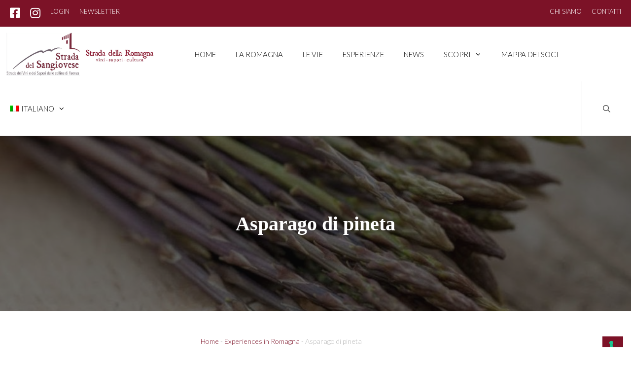

--- FILE ---
content_type: text/html; charset=UTF-8
request_url: https://www.stradadellaromagna.it/asparago-di-pineta/
body_size: 25438
content:
<!DOCTYPE html>
<html lang="it-IT">
<head>
	<meta charset="UTF-8">
	<meta name='robots' content='index, follow, max-image-preview:large, max-snippet:-1, max-video-preview:-1'/>
<link rel="alternate" hreflang="it" href="https://www.stradadellaromagna.it/asparago-di-pineta/"/>
<link rel="alternate" hreflang="en" href="https://www.stradadellaromagna.it/en/asparago-di-pineta/"/>
<link rel="alternate" hreflang="x-default" href="https://www.stradadellaromagna.it/asparago-di-pineta/"/>
<meta name="viewport" content="width=device-width, initial-scale=1">
	<!-- This site is optimized with the Yoast SEO plugin v26.7 - https://yoast.com/wordpress/plugins/seo/ -->
	<title>Asparago di pineta - Strada della Romagna</title>
	<link rel="canonical" href="https://www.stradadellaromagna.it/asparago-di-pineta/"/>
	<meta property="og:locale" content="it_IT"/>
	<meta property="og:type" content="article"/>
	<meta property="og:title" content="Asparago di pineta - Strada della Romagna"/>
	<meta property="og:description" content="Denominazioni localiAspargina, sparz, sparazena Frittata con gli asparagi di pineta Si avvicina la Pasqua e la bella stagione: la frittata di asparagi di pineta si presta anche come piatto da picnic   Risotto aglia sparagi di pineta e Evo di Brisighella DOP Aprile è il mese più adatto alla raccolta e acquisto degli asparagi di ... Read more"/>
	<meta property="og:url" content="https://www.stradadellaromagna.it/asparago-di-pineta/"/>
	<meta property="og:site_name" content="Strada della Romagna"/>
	<meta property="article:published_time" content="2019-01-01T05:34:29+00:00"/>
	<meta property="article:modified_time" content="2019-05-20T09:57:37+00:00"/>
	<meta property="og:image" content="https://www.stradadellaromagna.it/wp-content/uploads/2019/03/asparago-di-pineta_strada-della-romagna.jpg"/>
	<meta property="og:image:width" content="1000"/>
	<meta property="og:image:height" content="667"/>
	<meta property="og:image:type" content="image/jpeg"/>
	<meta name="author" content="Maida"/>
	<meta name="twitter:card" content="summary_large_image"/>
	<meta name="twitter:label1" content="Scritto da"/>
	<meta name="twitter:data1" content="Maida"/>
	<meta name="twitter:label2" content="Tempo di lettura stimato"/>
	<meta name="twitter:data2" content="7 minuti"/>
	<script type="application/ld+json" class="yoast-schema-graph">{"@context":"https://schema.org","@graph":[{"@type":"Article","@id":"https://www.stradadellaromagna.it/asparago-di-pineta/#article","isPartOf":{"@id":"https://www.stradadellaromagna.it/asparago-di-pineta/"},"author":{"name":"Maida","@id":"https://www.stradadellaromagna.it/#/schema/person/e6041dd77e71e5d1e3342e0e317ab352"},"headline":"Asparago di pineta","datePublished":"2019-01-01T05:34:29+00:00","dateModified":"2019-05-20T09:57:37+00:00","mainEntityOfPage":{"@id":"https://www.stradadellaromagna.it/asparago-di-pineta/"},"wordCount":1324,"commentCount":0,"image":{"@id":"https://www.stradadellaromagna.it/asparago-di-pineta/#primaryimage"},"thumbnailUrl":"https://www.stradadellaromagna.it/wp-content/uploads/2019/03/asparago-di-pineta_strada-della-romagna.jpg","articleSection":["Esperienze in Romagna"],"inLanguage":"it-IT","potentialAction":[{"@type":"CommentAction","name":"Comment","target":["https://www.stradadellaromagna.it/asparago-di-pineta/#respond"]}]},{"@type":"WebPage","@id":"https://www.stradadellaromagna.it/asparago-di-pineta/","url":"https://www.stradadellaromagna.it/asparago-di-pineta/","name":"Asparago di pineta - Strada della Romagna","isPartOf":{"@id":"https://www.stradadellaromagna.it/#website"},"primaryImageOfPage":{"@id":"https://www.stradadellaromagna.it/asparago-di-pineta/#primaryimage"},"image":{"@id":"https://www.stradadellaromagna.it/asparago-di-pineta/#primaryimage"},"thumbnailUrl":"https://www.stradadellaromagna.it/wp-content/uploads/2019/03/asparago-di-pineta_strada-della-romagna.jpg","datePublished":"2019-01-01T05:34:29+00:00","dateModified":"2019-05-20T09:57:37+00:00","author":{"@id":"https://www.stradadellaromagna.it/#/schema/person/e6041dd77e71e5d1e3342e0e317ab352"},"breadcrumb":{"@id":"https://www.stradadellaromagna.it/asparago-di-pineta/#breadcrumb"},"inLanguage":"it-IT","potentialAction":[{"@type":"ReadAction","target":["https://www.stradadellaromagna.it/asparago-di-pineta/"]}]},{"@type":"ImageObject","inLanguage":"it-IT","@id":"https://www.stradadellaromagna.it/asparago-di-pineta/#primaryimage","url":"https://www.stradadellaromagna.it/wp-content/uploads/2019/03/asparago-di-pineta_strada-della-romagna.jpg","contentUrl":"https://www.stradadellaromagna.it/wp-content/uploads/2019/03/asparago-di-pineta_strada-della-romagna.jpg","width":1000,"height":667},{"@type":"BreadcrumbList","@id":"https://www.stradadellaromagna.it/asparago-di-pineta/#breadcrumb","itemListElement":[{"@type":"ListItem","position":1,"name":"Home","item":"https://www.stradadellaromagna.it/"},{"@type":"ListItem","position":2,"name":"Experiences in Romagna","item":"https://www.stradadellaromagna.it/en/category/experiences-in-romagna/"},{"@type":"ListItem","position":3,"name":"Asparago di pineta"}]},{"@type":"WebSite","@id":"https://www.stradadellaromagna.it/#website","url":"https://www.stradadellaromagna.it/","name":"Strada della Romagna","description":"Vini, Sapori, Cultura","potentialAction":[{"@type":"SearchAction","target":{"@type":"EntryPoint","urlTemplate":"https://www.stradadellaromagna.it/?s={search_term_string}"},"query-input":{"@type":"PropertyValueSpecification","valueRequired":true,"valueName":"search_term_string"}}],"inLanguage":"it-IT"},{"@type":"Person","@id":"https://www.stradadellaromagna.it/#/schema/person/e6041dd77e71e5d1e3342e0e317ab352","name":"Maida","url":"https://www.stradadellaromagna.it/author/maida/"}]}</script>
	<!-- / Yoast SEO plugin. -->


<link rel='dns-prefetch' href='//use.fontawesome.com'/>
<link href='https://fonts.gstatic.com' crossorigin rel='preconnect'/>
<link href='https://fonts.googleapis.com' crossorigin rel='preconnect'/>
<link rel="alternate" type="application/rss+xml" title="Strada della Romagna &raquo; Feed" href="https://www.stradadellaromagna.it/feed/"/>
<link rel="alternate" type="application/rss+xml" title="Strada della Romagna &raquo; Feed dei commenti" href="https://www.stradadellaromagna.it/comments/feed/"/>
<link rel="alternate" type="application/rss+xml" title="Strada della Romagna &raquo; Asparago di pineta Feed dei commenti" href="https://www.stradadellaromagna.it/asparago-di-pineta/feed/"/>
<link rel="alternate" title="oEmbed (JSON)" type="application/json+oembed" href="https://www.stradadellaromagna.it/wp-json/oembed/1.0/embed?url=https%3A%2F%2Fwww.stradadellaromagna.it%2Fasparago-di-pineta%2F"/>
<link rel="alternate" title="oEmbed (XML)" type="text/xml+oembed" href="https://www.stradadellaromagna.it/wp-json/oembed/1.0/embed?url=https%3A%2F%2Fwww.stradadellaromagna.it%2Fasparago-di-pineta%2F&#038;format=xml"/>
<style id='wp-img-auto-sizes-contain-inline-css'>img:is([sizes=auto i],[sizes^="auto," i]){contain-intrinsic-size:3000px 1500px}</style>
<link rel='stylesheet' id='generate-fonts-css' href='//fonts.googleapis.com/css?family=Lato:100,100italic,300,300italic,regular,italic,700,700italic,900,900italic|Tinos:regular,italic,700,700italic' media='all'/>
<style id='wp-emoji-styles-inline-css'>img.wp-smiley,img.emoji{display:inline!important;border:none!important;box-shadow:none!important;height:1em!important;width:1em!important;margin:0 .07em!important;vertical-align:-.1em!important;background:none!important;padding:0!important}</style>
<style id='classic-theme-styles-inline-css'>.wp-block-button__link{color:#fff;background-color:#32373c;border-radius:9999px;box-shadow:none;text-decoration:none;padding:calc(.667em + 2px) calc(1.333em + 2px);font-size:1.125em}.wp-block-file__button{background:#32373c;color:#fff;text-decoration:none}</style>
<style id='global-styles-inline-css'>:root{--wp--preset--aspect-ratio--square:1;--wp--preset--aspect-ratio--4-3: 4/3;--wp--preset--aspect-ratio--3-4: 3/4;--wp--preset--aspect-ratio--3-2: 3/2;--wp--preset--aspect-ratio--2-3: 2/3;--wp--preset--aspect-ratio--16-9: 16/9;--wp--preset--aspect-ratio--9-16: 9/16;--wp--preset--color--black:#000;--wp--preset--color--cyan-bluish-gray:#abb8c3;--wp--preset--color--white:#fff;--wp--preset--color--pale-pink:#f78da7;--wp--preset--color--vivid-red:#cf2e2e;--wp--preset--color--luminous-vivid-orange:#ff6900;--wp--preset--color--luminous-vivid-amber:#fcb900;--wp--preset--color--light-green-cyan:#7bdcb5;--wp--preset--color--vivid-green-cyan:#00d084;--wp--preset--color--pale-cyan-blue:#8ed1fc;--wp--preset--color--vivid-cyan-blue:#0693e3;--wp--preset--color--vivid-purple:#9b51e0;--wp--preset--color--contrast:var(--contrast);--wp--preset--color--contrast-2:var(--contrast-2);--wp--preset--color--contrast-3:var(--contrast-3);--wp--preset--color--base:var(--base);--wp--preset--color--base-2:var(--base-2);--wp--preset--color--base-3:var(--base-3);--wp--preset--color--accent:var(--accent);--wp--preset--gradient--vivid-cyan-blue-to-vivid-purple:linear-gradient(135deg,#0693e3 0%,#9b51e0 100%);--wp--preset--gradient--light-green-cyan-to-vivid-green-cyan:linear-gradient(135deg,#7adcb4 0%,#00d082 100%);--wp--preset--gradient--luminous-vivid-amber-to-luminous-vivid-orange:linear-gradient(135deg,#fcb900 0%,#ff6900 100%);--wp--preset--gradient--luminous-vivid-orange-to-vivid-red:linear-gradient(135deg,#ff6900 0%,#cf2e2e 100%);--wp--preset--gradient--very-light-gray-to-cyan-bluish-gray:linear-gradient(135deg,#eee 0%,#a9b8c3 100%);--wp--preset--gradient--cool-to-warm-spectrum:linear-gradient(135deg,#4aeadc 0%,#9778d1 20%,#cf2aba 40%,#ee2c82 60%,#fb6962 80%,#fef84c 100%);--wp--preset--gradient--blush-light-purple:linear-gradient(135deg,#ffceec 0%,#9896f0 100%);--wp--preset--gradient--blush-bordeaux:linear-gradient(135deg,#fecda5 0%,#fe2d2d 50%,#6b003e 100%);--wp--preset--gradient--luminous-dusk:linear-gradient(135deg,#ffcb70 0%,#c751c0 50%,#4158d0 100%);--wp--preset--gradient--pale-ocean:linear-gradient(135deg,#fff5cb 0%,#b6e3d4 50%,#33a7b5 100%);--wp--preset--gradient--electric-grass:linear-gradient(135deg,#caf880 0%,#71ce7e 100%);--wp--preset--gradient--midnight:linear-gradient(135deg,#020381 0%,#2874fc 100%);--wp--preset--font-size--small:13px;--wp--preset--font-size--medium:20px;--wp--preset--font-size--large:36px;--wp--preset--font-size--x-large:42px;--wp--preset--spacing--20:.44rem;--wp--preset--spacing--30:.67rem;--wp--preset--spacing--40:1rem;--wp--preset--spacing--50:1.5rem;--wp--preset--spacing--60:2.25rem;--wp--preset--spacing--70:3.38rem;--wp--preset--spacing--80:5.06rem;--wp--preset--shadow--natural:6px 6px 9px rgba(0,0,0,.2);--wp--preset--shadow--deep:12px 12px 50px rgba(0,0,0,.4);--wp--preset--shadow--sharp:6px 6px 0 rgba(0,0,0,.2);--wp--preset--shadow--outlined:6px 6px 0 -3px #fff , 6px 6px #000;--wp--preset--shadow--crisp:6px 6px 0 #000}:where(.is-layout-flex){gap:.5em}:where(.is-layout-grid){gap:.5em}body .is-layout-flex{display:flex}.is-layout-flex{flex-wrap:wrap;align-items:center}.is-layout-flex > :is(*, div){margin:0}body .is-layout-grid{display:grid}.is-layout-grid > :is(*, div){margin:0}:where(.wp-block-columns.is-layout-flex){gap:2em}:where(.wp-block-columns.is-layout-grid){gap:2em}:where(.wp-block-post-template.is-layout-flex){gap:1.25em}:where(.wp-block-post-template.is-layout-grid){gap:1.25em}.has-black-color{color:var(--wp--preset--color--black)!important}.has-cyan-bluish-gray-color{color:var(--wp--preset--color--cyan-bluish-gray)!important}.has-white-color{color:var(--wp--preset--color--white)!important}.has-pale-pink-color{color:var(--wp--preset--color--pale-pink)!important}.has-vivid-red-color{color:var(--wp--preset--color--vivid-red)!important}.has-luminous-vivid-orange-color{color:var(--wp--preset--color--luminous-vivid-orange)!important}.has-luminous-vivid-amber-color{color:var(--wp--preset--color--luminous-vivid-amber)!important}.has-light-green-cyan-color{color:var(--wp--preset--color--light-green-cyan)!important}.has-vivid-green-cyan-color{color:var(--wp--preset--color--vivid-green-cyan)!important}.has-pale-cyan-blue-color{color:var(--wp--preset--color--pale-cyan-blue)!important}.has-vivid-cyan-blue-color{color:var(--wp--preset--color--vivid-cyan-blue)!important}.has-vivid-purple-color{color:var(--wp--preset--color--vivid-purple)!important}.has-black-background-color{background-color:var(--wp--preset--color--black)!important}.has-cyan-bluish-gray-background-color{background-color:var(--wp--preset--color--cyan-bluish-gray)!important}.has-white-background-color{background-color:var(--wp--preset--color--white)!important}.has-pale-pink-background-color{background-color:var(--wp--preset--color--pale-pink)!important}.has-vivid-red-background-color{background-color:var(--wp--preset--color--vivid-red)!important}.has-luminous-vivid-orange-background-color{background-color:var(--wp--preset--color--luminous-vivid-orange)!important}.has-luminous-vivid-amber-background-color{background-color:var(--wp--preset--color--luminous-vivid-amber)!important}.has-light-green-cyan-background-color{background-color:var(--wp--preset--color--light-green-cyan)!important}.has-vivid-green-cyan-background-color{background-color:var(--wp--preset--color--vivid-green-cyan)!important}.has-pale-cyan-blue-background-color{background-color:var(--wp--preset--color--pale-cyan-blue)!important}.has-vivid-cyan-blue-background-color{background-color:var(--wp--preset--color--vivid-cyan-blue)!important}.has-vivid-purple-background-color{background-color:var(--wp--preset--color--vivid-purple)!important}.has-black-border-color{border-color:var(--wp--preset--color--black)!important}.has-cyan-bluish-gray-border-color{border-color:var(--wp--preset--color--cyan-bluish-gray)!important}.has-white-border-color{border-color:var(--wp--preset--color--white)!important}.has-pale-pink-border-color{border-color:var(--wp--preset--color--pale-pink)!important}.has-vivid-red-border-color{border-color:var(--wp--preset--color--vivid-red)!important}.has-luminous-vivid-orange-border-color{border-color:var(--wp--preset--color--luminous-vivid-orange)!important}.has-luminous-vivid-amber-border-color{border-color:var(--wp--preset--color--luminous-vivid-amber)!important}.has-light-green-cyan-border-color{border-color:var(--wp--preset--color--light-green-cyan)!important}.has-vivid-green-cyan-border-color{border-color:var(--wp--preset--color--vivid-green-cyan)!important}.has-pale-cyan-blue-border-color{border-color:var(--wp--preset--color--pale-cyan-blue)!important}.has-vivid-cyan-blue-border-color{border-color:var(--wp--preset--color--vivid-cyan-blue)!important}.has-vivid-purple-border-color{border-color:var(--wp--preset--color--vivid-purple)!important}.has-vivid-cyan-blue-to-vivid-purple-gradient-background{background:var(--wp--preset--gradient--vivid-cyan-blue-to-vivid-purple)!important}.has-light-green-cyan-to-vivid-green-cyan-gradient-background{background:var(--wp--preset--gradient--light-green-cyan-to-vivid-green-cyan)!important}.has-luminous-vivid-amber-to-luminous-vivid-orange-gradient-background{background:var(--wp--preset--gradient--luminous-vivid-amber-to-luminous-vivid-orange)!important}.has-luminous-vivid-orange-to-vivid-red-gradient-background{background:var(--wp--preset--gradient--luminous-vivid-orange-to-vivid-red)!important}.has-very-light-gray-to-cyan-bluish-gray-gradient-background{background:var(--wp--preset--gradient--very-light-gray-to-cyan-bluish-gray)!important}.has-cool-to-warm-spectrum-gradient-background{background:var(--wp--preset--gradient--cool-to-warm-spectrum)!important}.has-blush-light-purple-gradient-background{background:var(--wp--preset--gradient--blush-light-purple)!important}.has-blush-bordeaux-gradient-background{background:var(--wp--preset--gradient--blush-bordeaux)!important}.has-luminous-dusk-gradient-background{background:var(--wp--preset--gradient--luminous-dusk)!important}.has-pale-ocean-gradient-background{background:var(--wp--preset--gradient--pale-ocean)!important}.has-electric-grass-gradient-background{background:var(--wp--preset--gradient--electric-grass)!important}.has-midnight-gradient-background{background:var(--wp--preset--gradient--midnight)!important}.has-small-font-size{font-size:var(--wp--preset--font-size--small)!important}.has-medium-font-size{font-size:var(--wp--preset--font-size--medium)!important}.has-large-font-size{font-size:var(--wp--preset--font-size--large)!important}.has-x-large-font-size{font-size:var(--wp--preset--font-size--x-large)!important}:where(.wp-block-post-template.is-layout-flex){gap:1.25em}:where(.wp-block-post-template.is-layout-grid){gap:1.25em}:where(.wp-block-term-template.is-layout-flex){gap:1.25em}:where(.wp-block-term-template.is-layout-grid){gap:1.25em}:where(.wp-block-columns.is-layout-flex){gap:2em}:where(.wp-block-columns.is-layout-grid){gap:2em}:root :where(.wp-block-pullquote){font-size:1.5em;line-height:1.6}</style>
<link rel='stylesheet' id='wpml-blocks-css' href='https://www.stradadellaromagna.it/wp-content/plugins/sitepress-multilingual-cms/dist/css/blocks/styles.css?ver=4.6.0' media='all'/>
<link rel='stylesheet' id='awesome-weather-css' href='https://www.stradadellaromagna.it/wp-content/plugins/awesome-weather/awesome-weather.css?ver=6.9' media='all'/>
<style id='awesome-weather-inline-css'>.awesome-weather-wrap{font-family:'Open Sans',sans-serif;font-weight:400;font-size:14px;line-height:14px}</style>
<link rel='stylesheet' id='opensans-googlefont-css' href='https://fonts.googleapis.com/css?family=Open+Sans%3A400%2C300&#038;ver=6.9' media='all'/>
<link rel='stylesheet' id='wpml-legacy-horizontal-list-0-css' href='//www.stradadellaromagna.it/wp-content/plugins/sitepress-multilingual-cms/templates/language-switchers/legacy-list-horizontal/style.min.css?ver=1' media='all'/>
<style id='wpml-legacy-horizontal-list-0-inline-css'>.wpml-ls-statics-footer a{color:#444;background-color:#fff}.wpml-ls-statics-footer a:hover,.wpml-ls-statics-footer a:focus{color:#000;background-color:#eee}.wpml-ls-statics-footer .wpml-ls-current-language>a{color:#444;background-color:#fff}.wpml-ls-statics-footer .wpml-ls-current-language:hover>a,.wpml-ls-statics-footer .wpml-ls-current-language>a:focus{color:#000;background-color:#eee}</style>
<link rel='stylesheet' id='wpml-legacy-post-translations-0-css' href='//www.stradadellaromagna.it/wp-content/plugins/sitepress-multilingual-cms/templates/language-switchers/legacy-post-translations/style.min.css?ver=1' media='all'/>
<link rel='stylesheet' id='wpml-menu-item-0-css' href='//www.stradadellaromagna.it/wp-content/plugins/sitepress-multilingual-cms/templates/language-switchers/menu-item/style.min.css?ver=1' media='all'/>
<link rel='stylesheet' id='generate-style-grid-css' href='https://www.stradadellaromagna.it/wp-content/themes/generatepress/assets/css/unsemantic-grid.min.css?ver=3.6.1' media='all'/>
<link rel='stylesheet' id='generate-style-css' href='https://www.stradadellaromagna.it/wp-content/themes/generatepress/assets/css/style.min.css?ver=3.6.1' media='all'/>
<style id='generate-style-inline-css'>
body{background-color:#ffffff;color:#3a3a3a;}a{color:#9b0019;}a:visited{color:#9b0019;}a:hover, a:focus, a:active{color:#000000;}body .grid-container{max-width:1100px;}.wp-block-group__inner-container{max-width:1100px;margin-left:auto;margin-right:auto;}.site-header .header-image{width:400px;}.navigation-search{position:absolute;left:-99999px;pointer-events:none;visibility:hidden;z-index:20;width:100%;top:0;transition:opacity 100ms ease-in-out;opacity:0;}.navigation-search.nav-search-active{left:0;right:0;pointer-events:auto;visibility:visible;opacity:1;}.navigation-search input[type="search"]{outline:0;border:0;vertical-align:bottom;line-height:1;opacity:0.9;width:100%;z-index:20;border-radius:0;-webkit-appearance:none;height:60px;}.navigation-search input::-ms-clear{display:none;width:0;height:0;}.navigation-search input::-ms-reveal{display:none;width:0;height:0;}.navigation-search input::-webkit-search-decoration, .navigation-search input::-webkit-search-cancel-button, .navigation-search input::-webkit-search-results-button, .navigation-search input::-webkit-search-results-decoration{display:none;}.main-navigation li.search-item{z-index:21;}li.search-item.active{transition:opacity 100ms ease-in-out;}.nav-left-sidebar .main-navigation li.search-item.active,.nav-right-sidebar .main-navigation li.search-item.active{width:auto;display:inline-block;float:right;}.gen-sidebar-nav .navigation-search{top:auto;bottom:0;}:root{--contrast:#222222;--contrast-2:#575760;--contrast-3:#b2b2be;--base:#f0f0f0;--base-2:#f7f8f9;--base-3:#ffffff;--accent:#1e73be;}:root .has-contrast-color{color:var(--contrast);}:root .has-contrast-background-color{background-color:var(--contrast);}:root .has-contrast-2-color{color:var(--contrast-2);}:root .has-contrast-2-background-color{background-color:var(--contrast-2);}:root .has-contrast-3-color{color:var(--contrast-3);}:root .has-contrast-3-background-color{background-color:var(--contrast-3);}:root .has-base-color{color:var(--base);}:root .has-base-background-color{background-color:var(--base);}:root .has-base-2-color{color:var(--base-2);}:root .has-base-2-background-color{background-color:var(--base-2);}:root .has-base-3-color{color:var(--base-3);}:root .has-base-3-background-color{background-color:var(--base-3);}:root .has-accent-color{color:var(--accent);}:root .has-accent-background-color{background-color:var(--accent);}body, button, input, select, textarea{font-family:"Lato", sans-serif;font-weight:300;}body{line-height:1.5;}.entry-content > [class*="wp-block-"]:not(:last-child):not(.wp-block-heading){margin-bottom:1.5em;}.top-bar{font-weight:300;text-transform:uppercase;}.main-title{font-size:45px;}.main-navigation a, .menu-toggle{font-weight:300;text-transform:uppercase;}.main-navigation .main-nav ul ul li a{font-size:14px;}.sidebar .widget, .footer-widgets .widget{font-size:17px;}button:not(.menu-toggle),html input[type="button"],input[type="reset"],input[type="submit"],.button,.wp-block-button .wp-block-button__link{text-transform:uppercase;}h1{font-family:"Tinos", serif;font-weight:bold;font-size:40px;}h2{font-family:"Tinos", serif;font-weight:bold;font-size:30px;}h3{font-family:"Tinos", serif;font-size:20px;}h4{font-size:inherit;}h5{font-size:inherit;}@media (max-width:768px){.main-title{font-size:30px;}h1{font-size:30px;}h2{font-size:25px;}}.top-bar{background-color:#7c1227;color:#ffffff;}.top-bar a{color:#ffffff;}.top-bar a:hover{color:#ffffff;}.site-header{background-color:#ffffff;color:#3a3a3a;}.site-header a{color:#7c1227;}.site-header a:hover{color:#7c1227;}.main-title a,.main-title a:hover{color:#222222;}.site-description{color:#757575;}.mobile-menu-control-wrapper .menu-toggle,.mobile-menu-control-wrapper .menu-toggle:hover,.mobile-menu-control-wrapper .menu-toggle:focus,.has-inline-mobile-toggle #site-navigation.toggled{background-color:rgba(0, 0, 0, 0.02);}.main-navigation,.main-navigation ul ul{background-color:#ffffff;}.main-navigation .main-nav ul li a, .main-navigation .menu-toggle, .main-navigation .menu-bar-items{color:#000000;}.main-navigation .main-nav ul li:not([class*="current-menu-"]):hover > a, .main-navigation .main-nav ul li:not([class*="current-menu-"]):focus > a, .main-navigation .main-nav ul li.sfHover:not([class*="current-menu-"]) > a, .main-navigation .menu-bar-item:hover > a, .main-navigation .menu-bar-item.sfHover > a{color:#7c1227;background-color:#ffffff;}button.menu-toggle:hover,button.menu-toggle:focus,.main-navigation .mobile-bar-items a,.main-navigation .mobile-bar-items a:hover,.main-navigation .mobile-bar-items a:focus{color:#000000;}.main-navigation .main-nav ul li[class*="current-menu-"] > a{color:#7c1227;background-color:#ffffff;}.navigation-search input[type="search"],.navigation-search input[type="search"]:active, .navigation-search input[type="search"]:focus, .main-navigation .main-nav ul li.search-item.active > a, .main-navigation .menu-bar-items .search-item.active > a{color:#7c1227;background-color:#ffffff;}.main-navigation ul ul{background-color:#f6f9fc;}.main-navigation .main-nav ul ul li a{color:#000000;}.main-navigation .main-nav ul ul li:not([class*="current-menu-"]):hover > a,.main-navigation .main-nav ul ul li:not([class*="current-menu-"]):focus > a, .main-navigation .main-nav ul ul li.sfHover:not([class*="current-menu-"]) > a{color:#8f919e;background-color:#f6f9fc;}.main-navigation .main-nav ul ul li[class*="current-menu-"] > a{color:#8f919e;background-color:#f6f9fc;}.separate-containers .inside-article, .separate-containers .comments-area, .separate-containers .page-header, .one-container .container, .separate-containers .paging-navigation, .inside-page-header{background-color:#ffffff;}.inside-article a,.paging-navigation a,.comments-area a,.page-header a{color:#7c1227;}.inside-article a:hover,.paging-navigation a:hover,.comments-area a:hover,.page-header a:hover{color:#7c0018;}.entry-title a{color:#7c1227;}.entry-meta{color:#595959;}.entry-meta a{color:#595959;}.entry-meta a:hover{color:#7c1227;}.sidebar .widget{background-color:#ffffff;}.sidebar .widget a{color:#7c1227;}.sidebar .widget .widget-title{color:#000000;}.footer-widgets{color:#ffffff;background-color:#6c0d20;}.footer-widgets a{color:#ffffff;}.footer-widgets .widget-title{color:#ffffff;}.site-info{color:#bcbcbc;background-color:#7c1227;}.site-info a{color:#bcbcbc;}.site-info a:hover{color:#606060;}.footer-bar .widget_nav_menu .current-menu-item a{color:#606060;}input[type="text"],input[type="email"],input[type="url"],input[type="password"],input[type="search"],input[type="tel"],input[type="number"],textarea,select{color:#666666;background-color:#fafafa;border-color:#cccccc;}input[type="text"]:focus,input[type="email"]:focus,input[type="url"]:focus,input[type="password"]:focus,input[type="search"]:focus,input[type="tel"]:focus,input[type="number"]:focus,textarea:focus,select:focus{color:#666666;background-color:#ffffff;border-color:#7c1227;}button,html input[type="button"],input[type="reset"],input[type="submit"],a.button,a.wp-block-button__link:not(.has-background){color:#ffffff;background-color:#7c1227;}button:hover,html input[type="button"]:hover,input[type="reset"]:hover,input[type="submit"]:hover,a.button:hover,button:focus,html input[type="button"]:focus,input[type="reset"]:focus,input[type="submit"]:focus,a.button:focus,a.wp-block-button__link:not(.has-background):active,a.wp-block-button__link:not(.has-background):focus,a.wp-block-button__link:not(.has-background):hover{color:#ffffff;background-color:#7c0018;}a.generate-back-to-top{background-color:rgba(108,13,32,0.5);color:#ffffff;}a.generate-back-to-top:hover,a.generate-back-to-top:focus{background-color:rgba(108,13,32,0.74);color:#ffffff;}:root{--gp-search-modal-bg-color:var(--base-3);--gp-search-modal-text-color:var(--contrast);--gp-search-modal-overlay-bg-color:rgba(0,0,0,0.2);}@media (max-width: 768px){.main-navigation .menu-bar-item:hover > a, .main-navigation .menu-bar-item.sfHover > a{background:none;color:#000000;}}.inside-top-bar{padding:14px 20px 14px 20px;}.inside-header{padding:10px 40px 10px 40px;}.site-main .wp-block-group__inner-container{padding:40px;}.entry-content .alignwide, body:not(.no-sidebar) .entry-content .alignfull{margin-left:-40px;width:calc(100% + 80px);max-width:calc(100% + 80px);}.main-navigation .main-nav ul li a,.menu-toggle,.main-navigation .mobile-bar-items a{line-height:110px;}.navigation-search input[type="search"]{height:110px;}.rtl .menu-item-has-children .dropdown-menu-toggle{padding-left:20px;}.rtl .main-navigation .main-nav ul li.menu-item-has-children > a{padding-right:20px;}.site-info{padding:20px;}@media (max-width:768px){.separate-containers .inside-article, .separate-containers .comments-area, .separate-containers .page-header, .separate-containers .paging-navigation, .one-container .site-content, .inside-page-header{padding:30px;}.site-main .wp-block-group__inner-container{padding:30px;}.site-info{padding-right:10px;padding-left:10px;}.entry-content .alignwide, body:not(.no-sidebar) .entry-content .alignfull{margin-left:-30px;width:calc(100% + 60px);max-width:calc(100% + 60px);}}.one-container .sidebar .widget{padding:0px;}/* End cached CSS */@media (max-width: 768px){.main-navigation .menu-toggle,.main-navigation .mobile-bar-items,.sidebar-nav-mobile:not(#sticky-placeholder){display:block;}.main-navigation ul,.gen-sidebar-nav{display:none;}[class*="nav-float-"] .site-header .inside-header > *{float:none;clear:both;}}
.dynamic-author-image-rounded{border-radius:100%;}.dynamic-featured-image, .dynamic-author-image{vertical-align:middle;}.one-container.blog .dynamic-content-template:not(:last-child), .one-container.archive .dynamic-content-template:not(:last-child){padding-bottom:0px;}.dynamic-entry-excerpt > p:last-child{margin-bottom:0px;}
.main-navigation .navigation-logo img {height:110px;}@media (max-width: 1110px) {.main-navigation .navigation-logo.site-logo {margin-left:0;}body.sticky-menu-logo.nav-float-left .main-navigation .site-logo.navigation-logo {margin-right:0;}}.main-navigation .main-nav ul li a,.menu-toggle,.main-navigation .mobile-bar-items a{transition: line-height 300ms ease}.main-navigation.toggled .main-nav > ul{background-color: #ffffff}
.navigation-branding .main-title{font-weight:bold;text-transform:none;font-size:45px;}@media (max-width: 768px){.navigation-branding .main-title{font-size:30px;}}
.page-hero{background-color:rgba(10,10,10,0.6);background-image:url(https://www.stradadellaromagna.it/wp-content/uploads/2019/03/asparago-di-pineta_strada-della-romagna.jpg);background-size:cover;background-image:linear-gradient(0deg, rgba(10,10,10,0.6),rgba(10,10,10,0.6)), url(https://www.stradadellaromagna.it/wp-content/uploads/2019/03/asparago-di-pineta_strada-della-romagna.jpg);background-position:center center;background-repeat:no-repeat;color:#ffffff;padding-top:12%;padding-bottom:12%;text-align:center;box-sizing:border-box;}.page-hero h1, .page-hero h2, .page-hero h3, .page-hero h4, .page-hero h5, .page-hero h6{color:#ffffff;}.inside-page-hero > *:last-child{margin-bottom:0px;}.page-hero time.updated{display:none;}@media (max-width:768px){.page-hero{padding-top:5%;padding-bottom:5%;}}
@media (max-width: 768px){.main-navigation .menu-toggle,.main-navigation .mobile-bar-items a,.main-navigation .menu-bar-item > a{padding-left:20px;padding-right:20px;}.main-navigation .main-nav ul li a,.main-navigation .menu-toggle,.main-navigation .mobile-bar-items a,.main-navigation .menu-bar-item > a{line-height:60px;}.main-navigation .site-logo.navigation-logo img, .mobile-header-navigation .site-logo.mobile-header-logo img, .navigation-search input[type="search"]{height:60px;}}
/*# sourceURL=generate-style-inline-css */
</style>
<link rel='stylesheet' id='generate-mobile-style-css' href='https://www.stradadellaromagna.it/wp-content/themes/generatepress/assets/css/mobile.min.css?ver=3.6.1' media='all'/>
<link rel='stylesheet' id='generate-font-icons-css' href='https://www.stradadellaromagna.it/wp-content/themes/generatepress/assets/css/components/font-icons.min.css?ver=3.6.1' media='all'/>
<link rel='stylesheet' id='generate-child-css' href='https://www.stradadellaromagna.it/wp-content/themes/stradadellaromagna/style.css?ver=1713963110' media='all'/>
<link rel='stylesheet' id='elementor-frontend-css' href='https://www.stradadellaromagna.it/wp-content/plugins/elementor/assets/css/frontend.min.css?ver=3.34.1' media='all'/>
<link rel='stylesheet' id='widget-heading-css' href='https://www.stradadellaromagna.it/wp-content/plugins/elementor/assets/css/widget-heading.min.css?ver=3.34.1' media='all'/>
<link rel='stylesheet' id='e-popup-css' href='https://www.stradadellaromagna.it/wp-content/plugins/elementor-pro/assets/css/conditionals/popup.min.css?ver=3.34.0' media='all'/>
<link rel='stylesheet' id='widget-breadcrumbs-css' href='https://www.stradadellaromagna.it/wp-content/plugins/elementor-pro/assets/css/widget-breadcrumbs.min.css?ver=3.34.0' media='all'/>
<link rel='stylesheet' id='widget-post-info-css' href='https://www.stradadellaromagna.it/wp-content/plugins/elementor-pro/assets/css/widget-post-info.min.css?ver=3.34.0' media='all'/>
<link rel='stylesheet' id='widget-icon-list-css' href='https://www.stradadellaromagna.it/wp-content/plugins/elementor/assets/css/widget-icon-list.min.css?ver=3.34.1' media='all'/>
<link rel='stylesheet' id='elementor-icons-shared-0-css' href='https://www.stradadellaromagna.it/wp-content/plugins/elementor/assets/lib/font-awesome/css/fontawesome.min.css?ver=5.15.3' media='all'/>
<link rel='stylesheet' id='elementor-icons-fa-regular-css' href='https://www.stradadellaromagna.it/wp-content/plugins/elementor/assets/lib/font-awesome/css/regular.min.css?ver=5.15.3' media='all'/>
<link rel='stylesheet' id='elementor-icons-fa-solid-css' href='https://www.stradadellaromagna.it/wp-content/plugins/elementor/assets/lib/font-awesome/css/solid.min.css?ver=5.15.3' media='all'/>
<link rel='stylesheet' id='widget-share-buttons-css' href='https://www.stradadellaromagna.it/wp-content/plugins/elementor-pro/assets/css/widget-share-buttons.min.css?ver=3.34.0' media='all'/>
<link rel='stylesheet' id='e-apple-webkit-css' href='https://www.stradadellaromagna.it/wp-content/plugins/elementor/assets/css/conditionals/apple-webkit.min.css?ver=3.34.1' media='all'/>
<link rel='stylesheet' id='elementor-icons-fa-brands-css' href='https://www.stradadellaromagna.it/wp-content/plugins/elementor/assets/lib/font-awesome/css/brands.min.css?ver=5.15.3' media='all'/>
<link rel='stylesheet' id='widget-post-navigation-css' href='https://www.stradadellaromagna.it/wp-content/plugins/elementor-pro/assets/css/widget-post-navigation.min.css?ver=3.34.0' media='all'/>
<link rel='stylesheet' id='widget-image-css' href='https://www.stradadellaromagna.it/wp-content/plugins/elementor/assets/css/widget-image.min.css?ver=3.34.1' media='all'/>
<link rel='stylesheet' id='widget-posts-css' href='https://www.stradadellaromagna.it/wp-content/plugins/elementor-pro/assets/css/widget-posts.min.css?ver=3.34.0' media='all'/>
<link rel='stylesheet' id='elementor-icons-css' href='https://www.stradadellaromagna.it/wp-content/plugins/elementor/assets/lib/eicons/css/elementor-icons.min.css?ver=5.45.0' media='all'/>
<link rel='stylesheet' id='elementor-post-4802-css' href='https://www.stradadellaromagna.it/wp-content/uploads/elementor/css/post-4802.css?ver=1768467193' media='all'/>
<link rel='stylesheet' id='font-awesome-5-all-css' href='https://www.stradadellaromagna.it/wp-content/plugins/elementor/assets/lib/font-awesome/css/all.min.css?ver=3.34.1' media='all'/>
<link rel='stylesheet' id='font-awesome-4-shim-css' href='https://www.stradadellaromagna.it/wp-content/plugins/elementor/assets/lib/font-awesome/css/v4-shims.min.css?ver=3.34.1' media='all'/>
<link rel='stylesheet' id='e-animation-fadeInLeft-css' href='https://www.stradadellaromagna.it/wp-content/plugins/elementor/assets/lib/animations/styles/fadeInLeft.min.css?ver=3.34.1' media='all'/>
<link rel='stylesheet' id='elementor-post-2392-css' href='https://www.stradadellaromagna.it/wp-content/uploads/elementor/css/post-2392.css?ver=1768499334' media='all'/>
<link rel='stylesheet' id='elementor-post-4794-css' href='https://www.stradadellaromagna.it/wp-content/uploads/elementor/css/post-4794.css?ver=1768469139' media='all'/>
<link rel='stylesheet' id='elementor-post-103-css' href='https://www.stradadellaromagna.it/wp-content/uploads/elementor/css/post-103.css?ver=1768468122' media='all'/>
<link rel='stylesheet' id='bfa-font-awesome-css' href='https://use.fontawesome.com/releases/v5.15.4/css/all.css?ver=2.0.3' media='all'/>
<link rel='stylesheet' id='bfa-font-awesome-v4-shim-css' href='https://use.fontawesome.com/releases/v5.15.4/css/v4-shims.css?ver=2.0.3' media='all'/>
<style id='bfa-font-awesome-v4-shim-inline-css'>@font-face{font-family:'FontAwesome';src:url(https://use.fontawesome.com/releases/v5.15.4/webfonts/fa-brands-400.eot) , url(https://use.fontawesome.com/releases/v5.15.4/webfonts/fa-brands-400.eot?#iefix) format('embedded-opentype') , url(https://use.fontawesome.com/releases/v5.15.4/webfonts/fa-brands-400.woff2) format('woff2') , url(https://use.fontawesome.com/releases/v5.15.4/webfonts/fa-brands-400.woff) format('woff') , url(https://use.fontawesome.com/releases/v5.15.4/webfonts/fa-brands-400.ttf) format('truetype') , url(https://use.fontawesome.com/releases/v5.15.4/webfonts/fa-brands-400.svg#fontawesome) format('svg')}@font-face{font-family:'FontAwesome';src:url(https://use.fontawesome.com/releases/v5.15.4/webfonts/fa-solid-900.eot) , url(https://use.fontawesome.com/releases/v5.15.4/webfonts/fa-solid-900.eot?#iefix) format('embedded-opentype') , url(https://use.fontawesome.com/releases/v5.15.4/webfonts/fa-solid-900.woff2) format('woff2') , url(https://use.fontawesome.com/releases/v5.15.4/webfonts/fa-solid-900.woff) format('woff') , url(https://use.fontawesome.com/releases/v5.15.4/webfonts/fa-solid-900.ttf) format('truetype') , url(https://use.fontawesome.com/releases/v5.15.4/webfonts/fa-solid-900.svg#fontawesome) format('svg')}@font-face{font-family:'FontAwesome';src:url(https://use.fontawesome.com/releases/v5.15.4/webfonts/fa-regular-400.eot) , url(https://use.fontawesome.com/releases/v5.15.4/webfonts/fa-regular-400.eot?#iefix) format('embedded-opentype') , url(https://use.fontawesome.com/releases/v5.15.4/webfonts/fa-regular-400.woff2) format('woff2') , url(https://use.fontawesome.com/releases/v5.15.4/webfonts/fa-regular-400.woff) format('woff') , url(https://use.fontawesome.com/releases/v5.15.4/webfonts/fa-regular-400.ttf) format('truetype') , url(https://use.fontawesome.com/releases/v5.15.4/webfonts/fa-regular-400.svg#fontawesome) format('svg');unicode-range: U+F004-F005,U+F007,U+F017,U+F022,U+F024,U+F02E,U+F03E,U+F044,U+F057-F059,U+F06E,U+F070,U+F075,U+F07B-F07C,U+F080,U+F086,U+F089,U+F094,U+F09D,U+F0A0,U+F0A4-F0A7,U+F0C5,U+F0C7-F0C8,U+F0E0,U+F0EB,U+F0F3,U+F0F8,U+F0FE,U+F111,U+F118-F11A,U+F11C,U+F133,U+F144,U+F146,U+F14A,U+F14D-F14E,U+F150-F152,U+F15B-F15C,U+F164-F165,U+F185-F186,U+F191-F192,U+F1AD,U+F1C1-F1C9,U+F1CD,U+F1D8,U+F1E3,U+F1EA,U+F1F6,U+F1F9,U+F20A,U+F247-F249,U+F24D,U+F254-F25B,U+F25D,U+F267,U+F271-F274,U+F279,U+F28B,U+F28D,U+F2B5-F2B6,U+F2B9,U+F2BB,U+F2BD,U+F2C1-F2C2,U+F2D0,U+F2D2,U+F2DC,U+F2ED,U+F328,U+F358-F35B,U+F3A5,U+F3D1,U+F410,U+F4AD}</style>
<link rel='stylesheet' id='generate-blog-images-css' href='https://www.stradadellaromagna.it/wp-content/plugins/gp-premium/blog/functions/css/featured-images.min.css?ver=2.2.2' media='all'/>
<link rel='stylesheet' id='generate-sticky-css' href='https://www.stradadellaromagna.it/wp-content/plugins/gp-premium/menu-plus/functions/css/sticky.min.css?ver=2.2.2' media='all'/>
<link rel='stylesheet' id='generate-offside-css' href='https://www.stradadellaromagna.it/wp-content/plugins/gp-premium/menu-plus/functions/css/offside.min.css?ver=2.2.2' media='all'/>
<style id='generate-offside-inline-css'>.slideout-navigation.main-navigation .main-nav ul li a{font-weight:normal;text-transform:none}.slideout-navigation.main-navigation.do-overlay .main-nav ul ul li a{font-size:1em}.slideout-navigation,.slideout-navigation a{color:#000}.slideout-navigation button.slideout-exit{color:#000;padding-left:20px;padding-right:20px}.slideout-navigation .dropdown-menu-toggle:before{content:"\f107"}.slideout-navigation .sfHover>a .dropdown-menu-toggle:before{content:"\f106"}@media (max-width:768px){.menu-bar-item.slideout-toggle{display:none}}</style>
<link rel='stylesheet' id='gp-premium-icons-css' href='https://www.stradadellaromagna.it/wp-content/plugins/gp-premium/general/icons/icons.min.css?ver=2.2.2' media='all'/>
<link rel='stylesheet' id='generate-menu-logo-css' href='https://www.stradadellaromagna.it/wp-content/plugins/gp-premium/menu-plus/functions/css/menu-logo.min.css?ver=2.2.2' media='all'/>
<style id='generate-menu-logo-inline-css'>@media (max-width:768px){.sticky-menu-logo .navigation-stick:not(.mobile-header-navigation) .menu-toggle,.menu-logo .main-navigation:not(.mobile-header-navigation) .menu-toggle{display:inline-block;clear:none;width:auto;float:right}.sticky-menu-logo .navigation-stick:not(.mobile-header-navigation) .mobile-bar-items,.menu-logo .main-navigation:not(.mobile-header-navigation) .mobile-bar-items{position:relative;float:right}.regular-menu-logo .main-navigation:not(.navigation-stick):not(.mobile-header-navigation) .menu-toggle{display:inline-block;clear:none;width:auto;float:right}.regular-menu-logo .main-navigation:not(.navigation-stick):not(.mobile-header-navigation) .mobile-bar-items{position:relative;float:right}body[class*="nav-float-"].menu-logo-enabled:not(.sticky-menu-logo) .main-navigation .main-nav{display:block}.sticky-menu-logo.nav-float-left .navigation-stick:not(.mobile-header-navigation) .menu-toggle,.menu-logo.nav-float-left .main-navigation:not(.mobile-header-navigation) .menu-toggle,.regular-menu-logo.nav-float-left .main-navigation:not(.navigation-stick):not(.mobile-header-navigation) .menu-toggle{float:left}}</style>
<link rel='stylesheet' id='generate-navigation-branding-css' href='https://www.stradadellaromagna.it/wp-content/plugins/gp-premium/menu-plus/functions/css/navigation-branding.min.css?ver=2.2.2' media='all'/>
<style id='generate-navigation-branding-inline-css'>@media (max-width:768px){.site-header,#site-navigation,#sticky-navigation{display:none!important;opacity:.0}#mobile-header{display:block!important;width:100%!important}#mobile-header .main-nav>ul{display:none}#mobile-header.toggled .main-nav>ul,#mobile-header .menu-toggle,#mobile-header .mobile-bar-items{display:block}#mobile-header .main-nav{-ms-flex:0 0 100%;flex:0 0 100%;-webkit-box-ordinal-group:5;-ms-flex-order:4;order:4}}.navigation-branding img,.site-logo.mobile-header-logo img{height:110px;width:auto}.navigation-branding .main-title{line-height:110px}@media (max-width:1110px){#site-navigation .navigation-branding,#sticky-navigation .navigation-branding{margin-left:10px}}@media (max-width:768px){.main-navigation:not(.slideout-navigation) .main-nav{-ms-flex:0 0 100%;flex:0 0 100%}.main-navigation:not(.slideout-navigation) .inside-navigation{-ms-flex-wrap:wrap;flex-wrap:wrap;display:-webkit-box;display:-ms-flexbox;display:flex}.nav-aligned-center .navigation-branding,.nav-aligned-left .navigation-branding{margin-right:auto}.nav-aligned-center  .main-navigation.has-branding:not(.slideout-navigation) .inside-navigation .main-nav,.nav-aligned-center  .main-navigation.has-sticky-branding.navigation-stick .inside-navigation .main-nav,.nav-aligned-left  .main-navigation.has-branding:not(.slideout-navigation) .inside-navigation .main-nav,.nav-aligned-left  .main-navigation.has-sticky-branding.navigation-stick .inside-navigation .main-nav{margin-right:0}.navigation-branding img,.site-logo.mobile-header-logo{height:60px}.navigation-branding .main-title{line-height:60px}}</style>
<link rel='stylesheet' id='elementor-gf-local-roboto-css' href='https://www.stradadellaromagna.it/wp-content/uploads/elementor/google-fonts/css/roboto.css?ver=1753953040' media='all'/>
<link rel='stylesheet' id='elementor-gf-local-robotoslab-css' href='https://www.stradadellaromagna.it/wp-content/uploads/elementor/google-fonts/css/robotoslab.css?ver=1753953042' media='all'/>
<link rel='stylesheet' id='elementor-gf-local-tinos-css' href='https://www.stradadellaromagna.it/wp-content/uploads/elementor/google-fonts/css/tinos.css?ver=1753953332' media='all'/>
<script src="https://www.stradadellaromagna.it/wp-includes/js/jquery/jquery.min.js?ver=3.7.1" id="jquery-core-js"></script>
<script src="https://www.stradadellaromagna.it/wp-includes/js/jquery/jquery-migrate.min.js?ver=3.4.1" id="jquery-migrate-js"></script>
<script src="https://www.stradadellaromagna.it/wp-content/plugins/elementor/assets/lib/font-awesome/js/v4-shims.min.js?ver=3.34.1" id="font-awesome-4-shim-js"></script>
<link rel="https://api.w.org/" href="https://www.stradadellaromagna.it/wp-json/"/><link rel="alternate" title="JSON" type="application/json" href="https://www.stradadellaromagna.it/wp-json/wp/v2/posts/2392"/><link rel="EditURI" type="application/rsd+xml" title="RSD" href="https://www.stradadellaromagna.it/xmlrpc.php?rsd"/>
<meta name="generator" content="WordPress 6.9"/>
<link rel='shortlink' href='https://www.stradadellaromagna.it/?p=2392'/>
<meta name="generator" content="WPML ver:4.6.0 stt:1,27;"/>
<style>

.slideout-toggle2mappa:before {
	        background: url(/wp-content/uploads/2018/12/marker.svg), none;
    content: "";
    display: block;
height: 24px;
background-repeat: no-repeat;
background-size: cover;
background-position: center center;
	}

/*
 * Slideout Map
 */ 
.google-maps {
height: 100%;
    }
.map{
  width: 100%;
  height: 100vh;
}
li.slideout-toggle.menu-item-align-right {
    display: none;
}
nav.slideout-navigation {
    width: 965px !important;
}
nav.offside--right {
    right: -965px;
}
.offside--right.is-open, .offside-js--is-right .offside-sliding-element {
    -webkit-transform: translate3d(-965px,0,0);
    -moz-transform: translate3d(-965px,0,0);
    -ms-transform: translate3d(-965px,0,0);
    -o-transform: translate3d(-965px,0,0);
    transform: translate3d(-965px,0,0);
}
#generate-slideout-menu li.menu-item-float-right {
	float: right !important;
}
@media only screen and (max-width: 991px) {
	nav.slideout-navigation {
    width: 100vw !important;
}
nav.offside--right {
    right: -100vw;
}
.offside--right.is-open, .offside-js--is-right .offside-sliding-element {
    -webkit-transform: translate3d(-100vw,0,0);
    -moz-transform: translate3d(-100vw,0,0);
    -ms-transform: translate3d(-100vw,0,0);
    -o-transform: translate3d(-100vw,0,0);
    transform: translate3d(-100vw,0,0);
}
	.main-navigation .main-nav ul li:first-child > a {
		border-top: 1px solid lightgrey;
	}
.main-navigation .main-nav ul li > a {
    color: #7c1227;
    background-color: #ffffff;
    border-bottom: 1px solid lightgrey;
}
	nav.slideout-navigation {
    width: 100%;		
}
	button.slideout-toggle.mappa:before {
	        background: url(/wp-content/uploads/2018/12/marker.svg), none;
    content: "";
    display: block;
height: 24px;
background-repeat: no-repeat;
background-size: cover;
background-position: center center;
	}
	button.slideout-toggle.mappa{
    -webkit-box-flex: 1;
    -ms-flex-positive: 1;
    flex-grow: 1;
    -webkit-box-ordinal-group: 3;
    -ms-flex-order: 2;
    order: 2;
    width: auto;
    max-width: 60px;
    background: none;
		border-left: 1px solid lightgrey;
border-right: 1px solid lightgrey;
}
}

/*
 * Keyframe jumping arrow
 */ 
@-webkit-keyframes jump {
    0% {
    -webkit-transform: translateY(-10px) translateZ(0);
    -moz-transform: translateY(-10px) translateZ(0);
    -o-transform: translateY(-10px) translateZ(0);
    -ms-transform: translateY(-10px) translateZ(0);
    transform: translateY(-10px) translateZ(0);
}
50% {
    -webkit-transform: translateY(0) translateZ(0);
    -moz-transform: translateY(0) translateZ(0);
    -o-transform: translateY(0) translateZ(0);
    -ms-transform: translateY(0) translateZ(0);
    transform: translateY(0) translateZ(0);
}
100% {
    -webkit-transform: translateY(-10px) translateZ(0);
    -moz-transform: translateY(-10px) translateZ(0);
    -o-transform: translateY(-10px) translateZ(0);
    -ms-transform: translateY(-10px) translateZ(0);
    transform: translateY(-10px) translateZ(0);
}
}
@-moz-keyframes jump {
    0% {
    -webkit-transform: translateY(-10px) translateZ(0);
    -moz-transform: translateY(-10px) translateZ(0);
    -o-transform: translateY(-10px) translateZ(0);
    -ms-transform: translateY(-10px) translateZ(0);
    transform: translateY(-10px) translateZ(0);
}
50% {
    -webkit-transform: translateY(0) translateZ(0);
    -moz-transform: translateY(0) translateZ(0);
    -o-transform: translateY(0) translateZ(0);
    -ms-transform: translateY(0) translateZ(0);
    transform: translateY(0) translateZ(0);
}
100% {
    -webkit-transform: translateY(-10px) translateZ(0);
    -moz-transform: translateY(-10px) translateZ(0);
    -o-transform: translateY(-10px) translateZ(0);
    -ms-transform: translateY(-10px) translateZ(0);
    transform: translateY(-10px) translateZ(0);
}
}
@-o-keyframes jump {
    0% {
    -webkit-transform: translateY(-10px) translateZ(0);
    -moz-transform: translateY(-10px) translateZ(0);
    -o-transform: translateY(-10px) translateZ(0);
    -ms-transform: translateY(-10px) translateZ(0);
    transform: translateY(-10px) translateZ(0);
}
50% {
    -webkit-transform: translateY(0) translateZ(0);
    -moz-transform: translateY(0) translateZ(0);
    -o-transform: translateY(0) translateZ(0);
    -ms-transform: translateY(0) translateZ(0);
    transform: translateY(0) translateZ(0);
}
100% {
    -webkit-transform: translateY(-10px) translateZ(0);
    -moz-transform: translateY(-10px) translateZ(0);
    -o-transform: translateY(-10px) translateZ(0);
    -ms-transform: translateY(-10px) translateZ(0);
    transform: translateY(-10px) translateZ(0);
}
}
@keyframes jump {
    0% {
    -webkit-transform: translateY(-10px) translateZ(0);
    -moz-transform: translateY(-10px) translateZ(0);
    -o-transform: translateY(-10px) translateZ(0);
    -ms-transform: translateY(-10px) translateZ(0);
    transform: translateY(-10px) translateZ(0);
}
50% {
    -webkit-transform: translateY(0) translateZ(0);
    -moz-transform: translateY(0) translateZ(0);
    -o-transform: translateY(0) translateZ(0);
    -ms-transform: translateY(0) translateZ(0);
    transform: translateY(0) translateZ(0);
}
100% {
    -webkit-transform: translateY(-10px) translateZ(0);
    -moz-transform: translateY(-10px) translateZ(0);
    -o-transform: translateY(-10px) translateZ(0);
    -ms-transform: translateY(-10px) translateZ(0);
    transform: translateY(-10px) translateZ(0);
}
}

/*
 * Header Fix
 */ 
header#masthead {
    display: none;
}
.main-navigation {    
border-bottom: 1px solid lightgrey;
border-top: 1px solid lightgrey;
}
@media only screen and (min-width: 768px) {
.main-navigation .navigation-logo img {
	max-width:350px;margin-right:3rem;
}
.search-item {
	border-left: 1px solid lightgrey;
}
.search-item a {
    padding-left: 40px !important;
    padding-right: 40px !important;
	 color: #4d4d4d !important;
}
}
li.menu-item-float-right.mappa a:before {
        background: url(/wp-content/uploads/2018/12/marker.svg), none;
    content: "";
    display: block;
    height: 28px;
    left: 0;
    position: absolute;
    top: 45px;
    width: 30px;
    background-size: 70%;
    background-repeat: no-repeat;
}
li.menu-item-float-right.mappa a {
    padding-left: 30px !important;
    position: relative !important;
}
li.menu-item-float-right.mappa {
	padding-left: 15px;
	  border-left: 1px solid lightgrey;
}

/*
 * Weeather Widget Font
 */ 
.awesome-weather-current-temp, .awesome-weather-todays-stats, .awesome-weather-header, .awesome-weather-forecast.awe_days_3.awecf {
    font-family: 'Lato';
}
.store-locator__infobox{border: 1px solid #e5e5e5}
.infobox__title{color:#7c1227}
a.ssflinks{color:#7c1227!important}

@media only screen and (min-width: 64.063em){
.large-offset-6 {
 margin-left: 0%!important;
}
.small-6 {
   width: 100% !important;
	}}
</style>
<link rel="pingback" href="https://www.stradadellaromagna.it/xmlrpc.php">
<meta name="generator" content="Elementor 3.34.1; features: additional_custom_breakpoints; settings: css_print_method-external, google_font-enabled, font_display-auto">
			<style>.e-con.e-parent:nth-of-type(n+4):not(.e-lazyloaded):not(.e-no-lazyload),
				.e-con.e-parent:nth-of-type(n+4):not(.e-lazyloaded):not(.e-no-lazyload) * {background-image:none!important}@media screen and (max-height:1024px){.e-con.e-parent:nth-of-type(n+3):not(.e-lazyloaded):not(.e-no-lazyload),
					.e-con.e-parent:nth-of-type(n+3):not(.e-lazyloaded):not(.e-no-lazyload) * {background-image:none!important}}@media screen and (max-height:640px){.e-con.e-parent:nth-of-type(n+2):not(.e-lazyloaded):not(.e-no-lazyload),
					.e-con.e-parent:nth-of-type(n+2):not(.e-lazyloaded):not(.e-no-lazyload) * {background-image:none!important}}</style>
			<link rel="icon" href="https://www.stradadellaromagna.it/wp-content/uploads/2018/12/logo-strada-della-romagna-150x150.jpg" sizes="32x32"/>
<link rel="icon" href="https://www.stradadellaromagna.it/wp-content/uploads/2018/12/logo-strada-della-romagna.jpg" sizes="192x192"/>
<link rel="apple-touch-icon" href="https://www.stradadellaromagna.it/wp-content/uploads/2018/12/logo-strada-della-romagna.jpg"/>
<meta name="msapplication-TileImage" content="https://www.stradadellaromagna.it/wp-content/uploads/2018/12/logo-strada-della-romagna.jpg"/>
</head>

<body class="wp-singular post-template-default single single-post postid-2392 single-format-standard wp-embed-responsive wp-theme-generatepress wp-child-theme-stradadellaromagna post-image-above-header post-image-aligned-center slideout-enabled slideout-desktop sticky-menu-no-transition sticky-enabled menu-logo menu-logo-enabled both-sticky-menu mobile-header mobile-header-logo mobile-header-sticky right-sidebar nav-below-header separate-containers fluid-header active-footer-widgets-3 nav-search-enabled nav-aligned-left header-aligned-left dropdown-hover featured-image-active elementor-default elementor-template-full-width elementor-kit-4802 elementor-page elementor-page-2392 elementor-page-103 full-width-content" itemtype="https://schema.org/Blog" itemscope>
	<a class="screen-reader-text skip-link" href="#content" title="Vai al contenuto">Vai al contenuto</a>		<div class="top-bar top-bar-align-right">
			<div class="inside-top-bar">
				<aside id="nav_menu-4" class="widget inner-padding widget_nav_menu"><div class="menu-menu-top_dx-it-container"><ul id="menu-menu-top_dx-it" class="menu"><li id="menu-item-28" class="menu-item menu-item-type-post_type menu-item-object-page menu-item-28"><a href="https://www.stradadellaromagna.it/chi-siamo/">Chi siamo</a></li>
<li id="menu-item-29" class="menu-item menu-item-type-post_type menu-item-object-page menu-item-29"><a href="https://www.stradadellaromagna.it/contatti/">Contatti</a></li>
</ul></div></aside><aside id="nav_menu-3" class="widget inner-padding widget_nav_menu"><div class="menu-menu-top_sx-it-container"><ul id="menu-menu-top_sx-it" class="menu"><li id="menu-item-38" class="menu-item menu-item-type-custom menu-item-object-custom menu-item-38"><a target="_blank" href="https://www.facebook.com/StradadellaRomagna"><i class="fa fa-facebook-square" aria-hidden="true" style="font-size:24px"></i></a></li>
<li id="menu-item-4699" class="menu-item menu-item-type-custom menu-item-object-custom menu-item-4699"><a href="https://www.instagram.com/stradadellaromagna/"><i class="fa fa-instagram" aria-hidden="true" style="font-size:24px"></i></a></li>
<li id="menu-item-30" class="menu-item menu-item-type-custom menu-item-object-custom menu-item-30"><a href="/wp-admin">Login</a></li>
<li id="menu-item-31" class="menu-item menu-item-type-custom menu-item-object-custom menu-item-31"><a href="/newsletter/">Newsletter</a></li>
</ul></div></aside>			</div>
		</div>
				<header class="site-header" id="masthead" aria-label="Sito" itemtype="https://schema.org/WPHeader" itemscope>
			<div class="inside-header">
							<div class="header-widget">
				<aside id="block-3" class="widget inner-padding widget_block"><p><script type="text/javascript" src="//embeds.iubenda.com/widgets/8cf8e321-6db6-11ee-8bfc-5ad8d8c564c0.js"></script></p>
</aside><aside id="block-4" class="widget inner-padding widget_block"><p><script src="https://code.responsivevoice.org/responsivevoice.js?key=4unj9DSh"></script></p>
</aside>			</div>
						</div>
		</header>
				<nav id="mobile-header" data-auto-hide-sticky itemtype="https://schema.org/SiteNavigationElement" itemscope class="main-navigation mobile-header-navigation has-branding has-sticky-branding">
			<div class="inside-navigation grid-container grid-parent">
				<form method="get" class="search-form navigation-search" action="https://www.stradadellaromagna.it/">
					<input type="search" class="search-field" value="" name="s" title="Cerca"/>
				</form><div class="site-logo mobile-header-logo">
						<a href="https://www.stradadellaromagna.it/" title="Strada della Romagna" rel="home">
							<img src="https://www.stradadellaromagna.it/wp-content/uploads/2022/06/logo-strada-della-romagna.png" alt="Strada della Romagna" class="is-logo-image" width="473" height="107"/>
						</a>
					</div>		<div class="mobile-bar-items">
						<span class="search-item">
				<a aria-label="Apri la barra di ricerca" href="#">
									</a>
			</span>
		</div>
							<button class="menu-toggle" aria-controls="mobile-menu" aria-expanded="false">
						<span class="screen-reader-text">Menu</span>					</button>
					<div id="mobile-menu" class="main-nav"><ul id="menu-menu-it" class=" menu sf-menu"><li id="menu-item-24" class="menu-item menu-item-type-custom menu-item-object-custom menu-item-home menu-item-24"><a href="https://www.stradadellaromagna.it">Home</a></li>
<li id="menu-item-25" class="menu-item menu-item-type-post_type menu-item-object-page menu-item-25"><a href="https://www.stradadellaromagna.it/la-romagna/">La Romagna</a></li>
<li id="menu-item-26" class="menu-item menu-item-type-post_type menu-item-object-page menu-item-26"><a href="https://www.stradadellaromagna.it/le-vie/">Le vie</a></li>
<li id="menu-item-1204" class="menu-item menu-item-type-post_type menu-item-object-page menu-item-1204"><a href="https://www.stradadellaromagna.it/esperienze/">Esperienze</a></li>
<li id="menu-item-1295" class="menu-item menu-item-type-post_type menu-item-object-page menu-item-1295"><a href="https://www.stradadellaromagna.it/news/">News</a></li>
<li id="menu-item-679" class="menu-item menu-item-type-custom menu-item-object-custom menu-item-has-children menu-item-679"><a href="#">Scopri<span role="presentation" class="dropdown-menu-toggle"></span></a>
<ul class="sub-menu">
	<li id="menu-item-680" class="menu-item menu-item-type-post_type menu-item-object-page menu-item-680"><a href="https://www.stradadellaromagna.it/arte-artigianato/">Arte &#038; Artigianato</a></li>
	<li id="menu-item-681" class="menu-item menu-item-type-post_type menu-item-object-page menu-item-681"><a href="https://www.stradadellaromagna.it/benessere/">Benessere</a></li>
	<li id="menu-item-682" class="menu-item menu-item-type-post_type menu-item-object-page menu-item-682"><a href="https://www.stradadellaromagna.it/natura/">Natura</a></li>
	<li id="menu-item-683" class="menu-item menu-item-type-post_type menu-item-object-page menu-item-683"><a href="https://www.stradadellaromagna.it/prodotti-tipici/">Prodotti tipici</a></li>
</ul>
</li>
<li id="menu-item-4869" class="menu-item menu-item-type-post_type menu-item-object-page menu-item-4869"><a href="https://www.stradadellaromagna.it/mappa-dei-soci/">Mappa dei soci</a></li>
<li id="menu-item-wpml-ls-4-it" class="menu-item wpml-ls-slot-4 wpml-ls-item wpml-ls-item-it wpml-ls-current-language wpml-ls-menu-item wpml-ls-first-item menu-item-type-wpml_ls_menu_item menu-item-object-wpml_ls_menu_item menu-item-has-children menu-item-wpml-ls-4-it"><a href="https://www.stradadellaromagna.it/asparago-di-pineta/" title="Italiano"><img class="wpml-ls-flag" src="https://www.stradadellaromagna.it/wp-content/plugins/sitepress-multilingual-cms/res/flags/it.png" alt=""/><span class="wpml-ls-display">Italiano</span><span role="presentation" class="dropdown-menu-toggle"></span></a>
<ul class="sub-menu">
	<li id="menu-item-wpml-ls-4-en" class="menu-item wpml-ls-slot-4 wpml-ls-item wpml-ls-item-en wpml-ls-menu-item wpml-ls-last-item menu-item-type-wpml_ls_menu_item menu-item-object-wpml_ls_menu_item menu-item-wpml-ls-4-en"><a href="https://www.stradadellaromagna.it/en/asparago-di-pineta/" title="Inglese"><img class="wpml-ls-flag" src="https://www.stradadellaromagna.it/wp-content/plugins/sitepress-multilingual-cms/res/flags/en.png" alt=""/><span class="wpml-ls-display">Inglese</span></a></li>
</ul>
</li>
<li class="slideout-toggle menu-item-align-right "><a href="#"></a></li><li class="search-item menu-item-align-right"><a aria-label="Apri la barra di ricerca" href="#"></a></li></ul></div>			</div><!-- .inside-navigation -->
		</nav><!-- #site-navigation -->
				<nav class="main-navigation sub-menu-right" id="site-navigation" aria-label="Principale" itemtype="https://schema.org/SiteNavigationElement" itemscope>
			<div class="inside-navigation">
				<div class="site-logo sticky-logo navigation-logo">
					<a href="https://www.stradadellaromagna.it/" title="Strada della Romagna" rel="home">
						<img src="https://www.stradadellaromagna.it/wp-content/uploads/2018/12/logo-strada-della-romagna.svg" alt="Strada della Romagna" class="is-logo-image"/>
					</a>
				</div><form method="get" class="search-form navigation-search" action="https://www.stradadellaromagna.it/">
					<input type="search" class="search-field" value="" name="s" title="Cerca"/>
				</form>		<div class="mobile-bar-items">
						<span class="search-item">
				<a aria-label="Apri la barra di ricerca" href="#">
									</a>
			</span>
		</div>
						<button class="menu-toggle" aria-controls="primary-menu" aria-expanded="false">
					<span class="screen-reader-text">Menu</span>				</button>
				<div id="primary-menu" class="main-nav"><ul id="menu-menu-it-1" class=" menu sf-menu"><li class="menu-item menu-item-type-custom menu-item-object-custom menu-item-home menu-item-24"><a href="https://www.stradadellaromagna.it">Home</a></li>
<li class="menu-item menu-item-type-post_type menu-item-object-page menu-item-25"><a href="https://www.stradadellaromagna.it/la-romagna/">La Romagna</a></li>
<li class="menu-item menu-item-type-post_type menu-item-object-page menu-item-26"><a href="https://www.stradadellaromagna.it/le-vie/">Le vie</a></li>
<li class="menu-item menu-item-type-post_type menu-item-object-page menu-item-1204"><a href="https://www.stradadellaromagna.it/esperienze/">Esperienze</a></li>
<li class="menu-item menu-item-type-post_type menu-item-object-page menu-item-1295"><a href="https://www.stradadellaromagna.it/news/">News</a></li>
<li class="menu-item menu-item-type-custom menu-item-object-custom menu-item-has-children menu-item-679"><a href="#">Scopri<span role="presentation" class="dropdown-menu-toggle"></span></a>
<ul class="sub-menu">
	<li class="menu-item menu-item-type-post_type menu-item-object-page menu-item-680"><a href="https://www.stradadellaromagna.it/arte-artigianato/">Arte &#038; Artigianato</a></li>
	<li class="menu-item menu-item-type-post_type menu-item-object-page menu-item-681"><a href="https://www.stradadellaromagna.it/benessere/">Benessere</a></li>
	<li class="menu-item menu-item-type-post_type menu-item-object-page menu-item-682"><a href="https://www.stradadellaromagna.it/natura/">Natura</a></li>
	<li class="menu-item menu-item-type-post_type menu-item-object-page menu-item-683"><a href="https://www.stradadellaromagna.it/prodotti-tipici/">Prodotti tipici</a></li>
</ul>
</li>
<li class="menu-item menu-item-type-post_type menu-item-object-page menu-item-4869"><a href="https://www.stradadellaromagna.it/mappa-dei-soci/">Mappa dei soci</a></li>
<li class="menu-item wpml-ls-slot-4 wpml-ls-item wpml-ls-item-it wpml-ls-current-language wpml-ls-menu-item wpml-ls-first-item menu-item-type-wpml_ls_menu_item menu-item-object-wpml_ls_menu_item menu-item-has-children menu-item-wpml-ls-4-it"><a href="https://www.stradadellaromagna.it/asparago-di-pineta/" title="Italiano"><img class="wpml-ls-flag" src="https://www.stradadellaromagna.it/wp-content/plugins/sitepress-multilingual-cms/res/flags/it.png" alt=""/><span class="wpml-ls-display">Italiano</span><span role="presentation" class="dropdown-menu-toggle"></span></a>
<ul class="sub-menu">
	<li class="menu-item wpml-ls-slot-4 wpml-ls-item wpml-ls-item-en wpml-ls-menu-item wpml-ls-last-item menu-item-type-wpml_ls_menu_item menu-item-object-wpml_ls_menu_item menu-item-wpml-ls-4-en"><a href="https://www.stradadellaromagna.it/en/asparago-di-pineta/" title="Inglese"><img class="wpml-ls-flag" src="https://www.stradadellaromagna.it/wp-content/plugins/sitepress-multilingual-cms/res/flags/en.png" alt=""/><span class="wpml-ls-display">Inglese</span></a></li>
</ul>
</li>
<li class="slideout-toggle menu-item-align-right "><a href="#"></a></li><li class="search-item menu-item-align-right"><a aria-label="Apri la barra di ricerca" href="#"></a></li></ul></div>			</div>
		</nav>
		<div class="page-hero">
					<div class="inside-page-hero grid-container grid-parent">
						<h1>
	Asparago di pineta
</h1>
					</div>
				</div>
	<div class="site grid-container container hfeed grid-parent" id="page">
				<div class="site-content" id="content">
					<div data-elementor-type="single" data-elementor-id="103" class="elementor elementor-103 elementor-location-single post-2392 post type-post status-publish format-standard has-post-thumbnail category-esperienze-in-romagna" data-elementor-post-type="elementor_library">
					<section class="elementor-section elementor-top-section elementor-element elementor-element-e36b9eb elementor-section-boxed elementor-section-height-default elementor-section-height-default" data-id="e36b9eb" data-element_type="section">
						<div class="elementor-container elementor-column-gap-default">
					<div class="elementor-column elementor-col-100 elementor-top-column elementor-element elementor-element-d3cd22f" data-id="d3cd22f" data-element_type="column">
			<div class="elementor-widget-wrap elementor-element-populated">
						<div class="elementor-element elementor-element-4869105 elementor-align-center elementor-widget elementor-widget-breadcrumbs" data-id="4869105" data-element_type="widget" data-widget_type="breadcrumbs.default">
				<div class="elementor-widget-container">
					<p id="breadcrumbs"><span><span><a href="https://www.stradadellaromagna.it/">Home</a></span> - <span><a href="https://www.stradadellaromagna.it/en/category/experiences-in-romagna/">Experiences in Romagna</a></span> - <span class="breadcrumb_last" aria-current="page">Asparago di pineta</span></span></p>				</div>
				</div>
				<div class="elementor-element elementor-element-2a5ed10 elementor-widget elementor-widget-theme-post-title elementor-page-title elementor-widget-heading" data-id="2a5ed10" data-element_type="widget" data-widget_type="theme-post-title.default">
				<div class="elementor-widget-container">
					<h2 class="elementor-heading-title elementor-size-xl">Asparago di pineta</h2>				</div>
				</div>
				<div class="elementor-element elementor-element-8008ffd elementor-align-center elementor-widget elementor-widget-post-info" data-id="8008ffd" data-element_type="widget" data-widget_type="post-info.default">
				<div class="elementor-widget-container">
							<ul class="elementor-inline-items elementor-icon-list-items elementor-post-info">
								<li class="elementor-icon-list-item elementor-repeater-item-370d010 elementor-inline-item" itemprop="datePublished">
						<a href="https://www.stradadellaromagna.it/2019/01/01/">
											<span class="elementor-icon-list-icon">
														<i class="fa fa-calendar" aria-hidden="true"></i>
												</span>
									<span class="elementor-icon-list-text elementor-post-info__item elementor-post-info__item--type-date">
										<time>Gennaio 1, 2019</time>					</span>
									</a>
				</li>
				<li class="elementor-icon-list-item elementor-repeater-item-c01d9ba elementor-inline-item">
										<span class="elementor-icon-list-icon">
														<i class="fa fa-clock-o" aria-hidden="true"></i>
												</span>
									<span class="elementor-icon-list-text elementor-post-info__item elementor-post-info__item--type-time">
										<time>06:34</time>					</span>
								</li>
				<li class="elementor-icon-list-item elementor-repeater-item-77cf2d1 elementor-inline-item" itemprop="commentCount">
						<a href="https://www.stradadellaromagna.it/asparago-di-pineta/#respond">
											<span class="elementor-icon-list-icon">
														<i class="fa fa-commenting-o" aria-hidden="true"></i>
												</span>
									<span class="elementor-icon-list-text elementor-post-info__item elementor-post-info__item--type-comments">
										Nessun commento					</span>
									</a>
				</li>
				</ul>
						</div>
				</div>
				<div class="elementor-element elementor-element-42601bc elementor-share-buttons--view-icon elementor-share-buttons--skin-flat elementor-share-buttons--shape-circle elementor-share-buttons--color-custom elementor-grid-0 elementor-widget elementor-widget-share-buttons" data-id="42601bc" data-element_type="widget" data-widget_type="share-buttons.default">
				<div class="elementor-widget-container">
							<div class="elementor-grid" role="list">
								<div class="elementor-grid-item" role="listitem">
						<div class="elementor-share-btn elementor-share-btn_facebook" role="button" tabindex="0" aria-label="Share on facebook">
															<span class="elementor-share-btn__icon">
								<i class="fab fa-facebook" aria-hidden="true"></i>							</span>
																				</div>
					</div>
									<div class="elementor-grid-item" role="listitem">
						<div class="elementor-share-btn elementor-share-btn_twitter" role="button" tabindex="0" aria-label="Share on twitter">
															<span class="elementor-share-btn__icon">
								<i class="fab fa-twitter" aria-hidden="true"></i>							</span>
																				</div>
					</div>
									<div class="elementor-grid-item" role="listitem">
						<div class="elementor-share-btn elementor-share-btn_linkedin" role="button" tabindex="0" aria-label="Share on linkedin">
															<span class="elementor-share-btn__icon">
								<i class="fab fa-linkedin" aria-hidden="true"></i>							</span>
																				</div>
					</div>
						</div>
						</div>
				</div>
				<div class="elementor-element elementor-element-604cb9b elementor-post-navigation-borders-yes elementor-widget elementor-widget-post-navigation" data-id="604cb9b" data-element_type="widget" data-widget_type="post-navigation.default">
				<div class="elementor-widget-container">
							<div class="elementor-post-navigation" role="navigation" aria-label="Navigazione dell&#039;articolo">
			<div class="elementor-post-navigation__prev elementor-post-navigation__link">
				<a href="https://www.stradadellaromagna.it/autunno-goloso-in-romagna/" rel="prev"><span class="post-navigation__arrow-wrapper post-navigation__arrow-prev"><i aria-hidden="true" class="fas fa-long-arrow-left"></i><span class="elementor-screen-only">Precedente</span></span><span class="elementor-post-navigation__link__prev"><span class="post-navigation__prev--label">Precedente</span><span class="post-navigation__prev--title">Autunno goloso in Romagna</span></span></a>			</div>
							<div class="elementor-post-navigation__separator-wrapper">
					<div class="elementor-post-navigation__separator"></div>
				</div>
						<div class="elementor-post-navigation__next elementor-post-navigation__link">
				<a href="https://www.stradadellaromagna.it/gran-premio-internazionale-della-ristorazione-2019/" rel="next"><span class="elementor-post-navigation__link__next"><span class="post-navigation__next--label">Successivo</span><span class="post-navigation__next--title">Gran Premio internazionale della Ristorazione 2019</span></span><span class="post-navigation__arrow-wrapper post-navigation__arrow-next"><i aria-hidden="true" class="fas fa-long-arrow-right"></i><span class="elementor-screen-only">Successivo</span></span></a>			</div>
		</div>
						</div>
				</div>
				<div class="elementor-element elementor-element-16b6ed1 elementor-widget elementor-widget-theme-post-content" data-id="16b6ed1" data-element_type="widget" data-widget_type="theme-post-content.default">
				<div class="elementor-widget-container">
							<div data-elementor-type="wp-post" data-elementor-id="2392" class="elementor elementor-2392 elementor-bc-flex-widget" data-elementor-post-type="post">
						<section class="elementor-section elementor-top-section elementor-element elementor-element-1eb19003 elementor-section-boxed elementor-section-height-default elementor-section-height-default" data-id="1eb19003" data-element_type="section">
						<div class="elementor-container elementor-column-gap-default">
					<div class="elementor-column elementor-col-100 elementor-top-column elementor-element elementor-element-38e6011d" data-id="38e6011d" data-element_type="column">
			<div class="elementor-widget-wrap elementor-element-populated">
						<div class="elementor-element elementor-element-11d875e1 elementor-widget elementor-widget-text-editor" data-id="11d875e1" data-element_type="widget" data-widget_type="text-editor.default">
				<div class="elementor-widget-container">
									<p><span style="font-weight: bold;">Denominazioni locali</span><br/>Aspargina, sparz, sparazena</p>								</div>
				</div>
					</div>
		</div>
					</div>
		</section>
				<section class="elementor-section elementor-top-section elementor-element elementor-element-7da4c92 elementor-section-boxed elementor-section-height-default elementor-section-height-default" data-id="7da4c92" data-element_type="section">
						<div class="elementor-container elementor-column-gap-default">
					<div class="elementor-column elementor-col-50 elementor-top-column elementor-element elementor-element-048c3c9" data-id="048c3c9" data-element_type="column">
			<div class="elementor-widget-wrap elementor-element-populated">
						<div class="elementor-element elementor-element-3b773c8 elementor-widget elementor-widget-text-editor" data-id="3b773c8" data-element_type="widget" data-widget_type="text-editor.default">
				<div class="elementor-widget-container">
									<h3><b></b><a href="#frittata"><strong>Frittata con gli asparagi di pineta</strong></a></h3><p>Si avvicina la Pasqua e la bella stagione: la frittata di asparagi di pineta si presta anche come piatto da picnic</p><h3> </h3>								</div>
				</div>
					</div>
		</div>
				<div class="elementor-column elementor-col-50 elementor-top-column elementor-element elementor-element-403d68f" data-id="403d68f" data-element_type="column">
			<div class="elementor-widget-wrap elementor-element-populated">
						<div class="elementor-element elementor-element-8f9375e elementor-widget elementor-widget-text-editor" data-id="8f9375e" data-element_type="widget" data-widget_type="text-editor.default">
				<div class="elementor-widget-container">
									<h3><a href="#garganelli" data-wplink-edit="true"><strong>Risotto aglia sparagi di pineta e Evo di Brisighella DOP</strong></a></h3><p>Aprile è il mese più adatto alla raccolta e acquisto degli asparagi di pineta che in risotto sono una vera delizia.</p>								</div>
				</div>
					</div>
		</div>
					</div>
		</section>
				<section class="elementor-section elementor-top-section elementor-element elementor-element-17f3e7d elementor-section-boxed elementor-section-height-default elementor-section-height-default" data-id="17f3e7d" data-element_type="section">
						<div class="elementor-container elementor-column-gap-default">
					<div class="elementor-column elementor-col-100 elementor-top-column elementor-element elementor-element-719db4d" data-id="719db4d" data-element_type="column">
			<div class="elementor-widget-wrap elementor-element-populated">
						<div class="elementor-element elementor-element-dd33177 elementor-widget elementor-widget-text-editor" data-id="dd33177" data-element_type="widget" data-widget_type="text-editor.default">
				<div class="elementor-widget-container">
									<p><strong>Un po’ di storia</strong></p><p>I primi documenti della presenza e dell’uso alimentare degli asparagi nel ravennate ci vengono dagli autori classici latini (I sec. d.C.). Marziale (Libro XIII, epigramma 21) scrive: “Mollis in aequorea quae crevìt spina Ravenna / non erit incultis gratior Asparagis” (Le punte delicate, nel suol cresciute di Ravenna ondosa / non son d&#8217;agresti asparagi più grate). Mentre Plinio il Vecchio, nella sua Naturalis Historia (libro XIX, 54), riferisce delle dimensioni degli asparagi prodotti nell’agro ravennate: “Silvestres fecerat natura corrudas, ut passim quisque demetert. Ecce astile spectantur asparagi, et Ravenna ternos libris repenti” (La natura del luogo aveva prodotto asparagi silvestri, affinché ciascuno ne potesse cogliere dappertutto. Gli asparagi di Ravenna si presentano così grossi, che tre pesavano una libbra) (Gaio Plinio Secondo, 1982).</p><p>E a proposito di Plinio e Marziale abbiamo anche un commento seicentesco del Tanara: “Non erano però per quanto credo, de’ domestici quelli, de’ quali, scrive Plinio, che al suo tempo a Roma da Ravenna erano mandati, e che ce n’erano, che pesavano tre libbre l’uno. Marziale ci dà a pensare, che fossero di laguna, e selvaggi” (Tanara, 1644).</p><p>Nelle epoche successive si trovano molte citazioni relative agli asparagi prodotti nei suoli sabbiosi del litorale ravennate, con frequenti riferimenti: questo testimonia che la fama del prodotto era viva in quel determinato contesto storico e suffragata dai documenti del passato.</p><p>La fama degli asparagi di Ravenna, tra l’altro, aveva travalicato i confini regionali visto che, nel Cinquecento, anche François Rabelais (1925) li cita come esempio dei migliori asparagi del mondo: “In pochi mesi ne vedrete nascere i migliori asparagi del mondo, non eccettuati neanche quelli di Ravenna”.</p><p>In un trattato medico del 1704 (Donzelli, 1704) troviamo una sezione dedicata all’asparago e alle sue proprietà e vengono distinti gli asparagi domestici, coltivati negli orti, da quelli silvestri: “La Corruda, o Asparago Silvestre nasce per le siepi, e è notissimo, e perciò non accade farvi sopra discorso alcuno; accenneremo solamente, che in Ravenna crescono così belli, e grandi, che ne fu osservato uno di tre libre di peso, se tanto dobbiamo credere a Plinio”.</p><p>Cesare Ripa (Ripa, 1765), nella seconda metà del Settecento, riferisce della fama degli asparagi di Ravenna, rimarcando quanto riportato dagli autori classici latini: “Ma per non lasciar di dire cosa, che notabile sia, e per dar occasione ad altri, porgendo loro materia di variare a modo loro la forma di questa figura, io trovo appresso Plinio lodati i Rombi, e gli Asparagi di Ravenna, onde Marziale di essi dice …”.</p><p>Il conte Francesco Ginanni (Ginanni, 1774), sul finire del Settecento, dedica un’opera intera alle pinete di Ravenna e ai frutti che da esse si potevano trarre; anch’egli decanta l’abbondanza di varietà e di produzione dell’asparago: “Di varie specie di sparagi feracissime sono le Pinete nostre. Questo dimestico ne manifesta il fiore dentro i mesi di state nella Pineta di S. Vitale singolarmente. Di questa specie era per avventura quello sparago, che a mirabile grossezza ne’tempi antichi in questo suolo giugnea”. Ginanni cerca poi di interpretare quanto scritto dagli Autori latini, affermando che l’asparago domestico era quello decantato da Plinio per la sua grossezza, da mettere in relazione con i particolari suoli sabbiosi della pineta; mentre l’asparago silvestre era quello “incolto” che Marziale aveva avuto modo di confrontare con quello coltivato, definendolo non meno buono.</p><p>A inizio Ottocento, il medico Gaetano Grassetti (Grassetti, 1809), in un libello sulla salubrità dell’aria di Ravenna, cerca di riabilitare un territorio troppo spesso denigrato a causa della presenza importante di aree paludose, e dedica anche un passo agli asparagi e agli altri prodotti spontanei delle pinete: “…. pregevolissimi gli ortaggi d’ogni qualità e da’ nostri stessi vicini desiderati; di sàpor grato assai il silvestre asparago, il salubre luppolo, e quella spezie nobilissima di funghi, a’ quali si dà il nome di Spongiole, piante tutte indigene delle Pinete; in poco, eccellenti tutte le cose di che l’uomo abbisogna pel sostentamento ordinario della vita”.</p><p>In un dizionario di agricoltura di metà Ottocento (Gera, 1844), alla sezione dedicata agli asparagi si legge: “La buona coltura e la qualità adattata del terreno influiscono sulla bontà degli sparagi, fra i quali giustamente sono stimati nelle Provincie Venete quelli di Conegliano e di Bassano, e nella Romagna quelli di Ravenna, sia per la loro grossezza, come anche per il loro ottimo sapore”.</p><p>Nella prima edizione della Guida gastronomica d’Italia del Touring Club Italiano (T.C.I., 1931), nella sezione dedicata alla provincia di Ravenna, si legge: “Sul mercato di Ravenna si trovano eccellenti asparagi, assai profumati e saporiti, i funghi e i tartufi neri della pineta …”<br/>L’uso civico della raccolta dell’asparago nelle aree costiere è arrivato sino ai giorni nostri e spesso vengono serviti in preparazioni gastronomiche anche nei ristoranti locali. La raccolta è opportunamente regolamentata.<br/>Dal 2006, l’asparago di pineta è stato inserito nell&#8217;elenco dei prodotti tradizionali regionali.</p><p><strong>Caratteristiche del prodotto</strong><br/>La parte edule è rappresentata dai “turioni”, giovani germogli che si originano dai rizomi sotterranei, di lunghezza variabile fra i 150 e 300 mm e di diametro compreso tra 2 e 12 mm.<br/>Si conserva in frigorifero soltanto per periodi di tempo molto brevi (pochi giorni), mentre può essere conservato più a lungo ricorrendo alla surgelazione o ad altri sistemi tradizionali (es. sott’olio).<br/>Si tratta di una pianta con elevato potere diuretico.<br/>Una ricetta tipica, semplice e poco calorica sono gli asparagi con le uova. Molto apprezzati anche i primi piatti con condimento a base di asparagi.</p><p><strong>Sagre e feste tradizionali in cui il prodotto viene preparato</strong><br/>Sagra del tartufo di pineta. Pineta di Classe, Fosso Ghiaia (RA)</p><p><strong>Diffusione e Areale tipico di produzione</strong><br/>La forte antropizzazione delle aree intorno alla città di Ravenna ha ridotto molto l’areale rispetto al passato, tanto che l’Azienda Agraria Sperimentale “M. Marani” di Ravenna, insieme a Provincia e Comune, ha avviato un programma di recupero dell’asparago di pineta. Individuati gli areali migliori dove cresce l’asparago e scelte le piante in grado di fornire il seme più adeguato per la riproduzione, sono stati impiantati due semenzai delle principali tipologie di asparagi di pineta. Uno è stato chiamato “San Vitale” (corrispondente all’Asparagus tenuifolius) ed è fine e dal sapore gentile; l’altro detto “Bardello” (Asparagus marittimus) è più rustico e dal sapore più pungente.</p><p>Per la riproduzione in campo sono state coinvolte alcune aziende agrituristiche del territorio mentre l’Istituto alberghiero di Cervia e alcuni ristoranti della zona useranno l’asparagina nei loro menù.</p>								</div>
				</div>
					</div>
		</div>
					</div>
		</section>
				<section class="elementor-section elementor-top-section elementor-element elementor-element-b9a128f elementor-section-boxed elementor-section-height-default elementor-section-height-default" data-id="b9a128f" data-element_type="section" id="frittata">
						<div class="elementor-container elementor-column-gap-default">
					<div class="elementor-column elementor-col-100 elementor-top-column elementor-element elementor-element-42d2647" data-id="42d2647" data-element_type="column">
			<div class="elementor-widget-wrap">
							</div>
		</div>
					</div>
		</section>
				<section class="elementor-section elementor-top-section elementor-element elementor-element-2605365 elementor-section-boxed elementor-section-height-default elementor-section-height-default" data-id="2605365" data-element_type="section">
						<div class="elementor-container elementor-column-gap-default">
					<div class="elementor-column elementor-col-50 elementor-top-column elementor-element elementor-element-666fb41" data-id="666fb41" data-element_type="column">
			<div class="elementor-widget-wrap elementor-element-populated">
						<div class="elementor-element elementor-element-8d47af9 elementor-widget elementor-widget-image" data-id="8d47af9" data-element_type="widget" data-widget_type="image.default">
				<div class="elementor-widget-container">
															<img fetchpriority="high" decoding="async" width="276" height="183" src="https://www.stradadellaromagna.it/wp-content/uploads/2019/01/frittata-asparagi-di-pineta_strada-della-romagna.jpg" class="attachment-large size-large wp-image-2796" alt=""/>															</div>
				</div>
					</div>
		</div>
				<div class="elementor-column elementor-col-50 elementor-top-column elementor-element elementor-element-5cf2db6" data-id="5cf2db6" data-element_type="column">
			<div class="elementor-widget-wrap elementor-element-populated">
						<div class="elementor-element elementor-element-207c71e elementor-invisible elementor-widget elementor-widget-heading" data-id="207c71e" data-element_type="widget" data-settings="{&quot;_animation&quot;:&quot;fadeInLeft&quot;}" data-widget_type="heading.default">
				<div class="elementor-widget-container">
					<h2 class="elementor-heading-title elementor-size-default">Frittata di asparagi di pineta</h2>				</div>
				</div>
				<div class="elementor-element elementor-element-2fe2f2a elementor-widget elementor-widget-text-editor" data-id="2fe2f2a" data-element_type="widget" data-widget_type="text-editor.default">
				<div class="elementor-widget-container">
									<p>Ingredienti</p><p>1/2 kg di asparagi di pineta, 4 uova, Evo di Brisighella DOP, sale e pepe</p><p>Preparazione</p><p>Saltare gli asparagi di pineta in padella con un po&#8217; di Evo di Brisighella DOP, tagliarli a tocchetti mantenendo integre le punte. Sbattere le uva con un po&#8217; di pepe e sale e poi unirvi gli asparagi. Cuocere in padella con un filo d&#8217;EVO.</p>								</div>
				</div>
					</div>
		</div>
					</div>
		</section>
				<section class="elementor-section elementor-top-section elementor-element elementor-element-3550dfe elementor-section-boxed elementor-section-height-default elementor-section-height-default" data-id="3550dfe" data-element_type="section" id="risotto">
						<div class="elementor-container elementor-column-gap-default">
					<div class="elementor-column elementor-col-100 elementor-top-column elementor-element elementor-element-d24af60" data-id="d24af60" data-element_type="column">
			<div class="elementor-widget-wrap">
							</div>
		</div>
					</div>
		</section>
				<section class="elementor-section elementor-top-section elementor-element elementor-element-b2667bd elementor-section-boxed elementor-section-height-default elementor-section-height-default" data-id="b2667bd" data-element_type="section">
						<div class="elementor-container elementor-column-gap-default">
					<div class="elementor-column elementor-col-50 elementor-top-column elementor-element elementor-element-8c73f39" data-id="8c73f39" data-element_type="column">
			<div class="elementor-widget-wrap elementor-element-populated">
						<div class="elementor-element elementor-element-61a82eb elementor-widget elementor-widget-image" data-id="61a82eb" data-element_type="widget" data-widget_type="image.default">
				<div class="elementor-widget-container">
															<img decoding="async" width="683" height="568" src="https://www.stradadellaromagna.it/wp-content/uploads/2019/01/risotto-asparagi-di-pineta_strada-della-romagna.jpg" class="attachment-large size-large wp-image-2798" alt="" srcset="https://www.stradadellaromagna.it/wp-content/uploads/2019/01/risotto-asparagi-di-pineta_strada-della-romagna.jpg 683w, https://www.stradadellaromagna.it/wp-content/uploads/2019/01/risotto-asparagi-di-pineta_strada-della-romagna-300x249.jpg 300w" sizes="(max-width: 683px) 100vw, 683px"/>															</div>
				</div>
					</div>
		</div>
				<div class="elementor-column elementor-col-50 elementor-top-column elementor-element elementor-element-b1e4c0b" data-id="b1e4c0b" data-element_type="column">
			<div class="elementor-widget-wrap elementor-element-populated">
						<div class="elementor-element elementor-element-27470fe elementor-invisible elementor-widget elementor-widget-heading" data-id="27470fe" data-element_type="widget" data-settings="{&quot;_animation&quot;:&quot;fadeInLeft&quot;}" data-widget_type="heading.default">
				<div class="elementor-widget-container">
					<h2 class="elementor-heading-title elementor-size-default">Risotto con asparagi di pineta</h2>				</div>
				</div>
				<div class="elementor-element elementor-element-e006c4e elementor-widget elementor-widget-text-editor" data-id="e006c4e" data-element_type="widget" data-widget_type="text-editor.default">
				<div class="elementor-widget-container">
									<p>Ingredienti</p><p>1/2 kg Riso Baldo del Delta del Po, 350 gr Asparagi di Pineta, Scalogno di Romagna IGP, 1/2 bicchiere di Romagna Trebbiano DOC secco, Olio extravergine di Brisighella DOP, brodo vegetale, sale e pepe</p><p>Preparazione</p><p>Mondare gli asparagi, tagliarli a tocchetti preservando le punte.</p><p>Fare appassire dello Scalogno di Romagna IGP con un po&#8217; di Evo, versare il riso (si adatta no bene le varietà del Delta del P0) e farlo tostare e quando ben caldo sfumare con un 1/2 bicchiere di Romagna Trebbiano DOC.</p><p>Unire gli asparagi, lasciando da parte le punte che verranno aggiunte solo verso la fine della cottura. Portare a cottura il riso con del brodo vegetale, aggiustando eventualmente con sale e pepe.</p><p>Mantecare a freddo con Olio extravergine di Brisighella DOP.</p>								</div>
				</div>
					</div>
		</div>
					</div>
		</section>
				</div>
		<p class="wpml-ls-statics-post_translations wpml-ls">This post is also available in: 
    <span class="wpml-ls-slot-post_translations wpml-ls-item wpml-ls-item-en wpml-ls-first-item wpml-ls-last-item wpml-ls-item-legacy-post-translations"><a href="https://www.stradadellaromagna.it/en/asparago-di-pineta/" class="wpml-ls-link"><img class="wpml-ls-flag" src="https://www.stradadellaromagna.it/wp-content/plugins/sitepress-multilingual-cms/res/flags/en.png" alt=""/><span class="wpml-ls-native" lang="en">English</span><span class="wpml-ls-display"><span class="wpml-ls-bracket"> (</span>Inglese<span class="wpml-ls-bracket">)</span></span></a></span></p>				</div>
				</div>
					</div>
		</div>
					</div>
		</section>
				<section class="elementor-section elementor-top-section elementor-element elementor-element-8278e05 elementor-section-boxed elementor-section-height-default elementor-section-height-default" data-id="8278e05" data-element_type="section" data-settings="{&quot;background_background&quot;:&quot;classic&quot;}">
							<div class="elementor-background-overlay"></div>
							<div class="elementor-container elementor-column-gap-default">
					<div class="elementor-column elementor-col-100 elementor-top-column elementor-element elementor-element-9fb1ac8" data-id="9fb1ac8" data-element_type="column">
			<div class="elementor-widget-wrap elementor-element-populated">
						<div class="elementor-element elementor-element-3fdafec elementor-widget elementor-widget-heading" data-id="3fdafec" data-element_type="widget" data-widget_type="heading.default">
				<div class="elementor-widget-container">
					<h2 class="elementor-heading-title elementor-size-default">Potrebbe interessarti anche:</h2>				</div>
				</div>
				<div class="elementor-element elementor-element-73762aa elementor-posts--align-center elementor-grid-3 elementor-grid-tablet-2 elementor-grid-mobile-1 elementor-posts--thumbnail-top elementor-widget elementor-widget-posts" data-id="73762aa" data-element_type="widget" data-settings="{&quot;classic_columns&quot;:&quot;3&quot;,&quot;classic_columns_tablet&quot;:&quot;2&quot;,&quot;classic_columns_mobile&quot;:&quot;1&quot;,&quot;classic_row_gap&quot;:{&quot;unit&quot;:&quot;px&quot;,&quot;size&quot;:35,&quot;sizes&quot;:[]},&quot;classic_row_gap_tablet&quot;:{&quot;unit&quot;:&quot;px&quot;,&quot;size&quot;:&quot;&quot;,&quot;sizes&quot;:[]},&quot;classic_row_gap_mobile&quot;:{&quot;unit&quot;:&quot;px&quot;,&quot;size&quot;:&quot;&quot;,&quot;sizes&quot;:[]}}" data-widget_type="posts.classic">
				<div class="elementor-widget-container">
							<div class="elementor-posts-container elementor-posts elementor-posts--skin-classic elementor-grid" role="list">
				<article class="elementor-post elementor-grid-item post-7995 post type-post status-publish format-standard has-post-thumbnail category-news" role="listitem">
				<a class="elementor-post__thumbnail__link" href="https://www.stradadellaromagna.it/vini-e-cioccolato-domenica-15-febbraio/" tabindex="-1">
			<div class="elementor-post__thumbnail"><img width="300" height="169" src="https://www.stradadellaromagna.it/wp-content/uploads/2023/12/vino_cioccolato_1600_900-300x169.jpg" class="attachment-medium size-medium wp-image-5463" alt=""/></div>
		</a>
				<div class="elementor-post__text">
				<h3 class="elementor-post__title">
			<a href="https://www.stradadellaromagna.it/vini-e-cioccolato-domenica-15-febbraio/">
				Vini e cioccolato – Domenica 15 febbraio			</a>
		</h3>
				</div>
				</article>
				<article class="elementor-post elementor-grid-item post-7980 post type-post status-publish format-standard has-post-thumbnail category-news" role="listitem">
				<a class="elementor-post__thumbnail__link" href="https://www.stradadellaromagna.it/brindisi-al-teatro-alighieri-di-ravenna-sabato-31-gennaio/" tabindex="-1">
			<div class="elementor-post__thumbnail"><img width="300" height="200" src="https://www.stradadellaromagna.it/wp-content/uploads/2026/01/visite_teatro-Schermata-2025-10-02-alle-10.40.35.jpg" class="attachment-medium size-medium wp-image-7985" alt=""/></div>
		</a>
				<div class="elementor-post__text">
				<h3 class="elementor-post__title">
			<a href="https://www.stradadellaromagna.it/brindisi-al-teatro-alighieri-di-ravenna-sabato-31-gennaio/">
				Brindisi al Teatro Alighieri di Ravenna – Sabato 31 gennaio			</a>
		</h3>
				</div>
				</article>
				<article class="elementor-post elementor-grid-item post-7947 post type-post status-publish format-standard has-post-thumbnail category-news" role="listitem">
				<a class="elementor-post__thumbnail__link" href="https://www.stradadellaromagna.it/sulla-buona-strada-eventi-2026/" tabindex="-1">
			<div class="elementor-post__thumbnail"><img width="300" height="110" src="https://www.stradadellaromagna.it/wp-content/uploads/2023/12/Logo-Sulla-buona-Strada-300x110.jpg" class="attachment-medium size-medium wp-image-5394" alt=""/></div>
		</a>
				<div class="elementor-post__text">
				<h3 class="elementor-post__title">
			<a href="https://www.stradadellaromagna.it/sulla-buona-strada-eventi-2026/">
				Sulla Buona Strada: eventi 2026			</a>
		</h3>
				</div>
				</article>
				</div>
		
						</div>
				</div>
					</div>
		</div>
					</div>
		</section>
				<section class="elementor-section elementor-top-section elementor-element elementor-element-32953de elementor-section-boxed elementor-section-height-default elementor-section-height-default" data-id="32953de" data-element_type="section">
						<div class="elementor-container elementor-column-gap-default">
					<div class="elementor-column elementor-col-100 elementor-top-column elementor-element elementor-element-94852b4" data-id="94852b4" data-element_type="column">
			<div class="elementor-widget-wrap elementor-element-populated">
						<div class="elementor-element elementor-element-900abdd elementor-widget elementor-widget-post-comments" data-id="900abdd" data-element_type="widget" data-widget_type="post-comments.theme_comments">
				<div class="elementor-widget-container">
					<div id="comments">

		<div id="respond" class="comment-respond">
		<h3 id="reply-title" class="comment-reply-title">Lascia un commento</h3><form action="https://www.stradadellaromagna.it/wp-comments-post.php" method="post" id="commentform" class="comment-form"><p class="comment-form-comment"><label for="comment" class="screen-reader-text">Commento</label><textarea id="comment" name="comment" cols="45" rows="8" required></textarea></p><input name="wpml_language_code" type="hidden" value="it"/><label for="author" class="screen-reader-text">Nome</label><input placeholder="Nome" id="author" name="author" type="text" value="" size="30"/>
<label for="email" class="screen-reader-text">Email</label><input placeholder="Email" id="email" name="email" type="email" value="" size="30"/>
<label for="url" class="screen-reader-text">Sito web</label><input placeholder="Sito web" id="url" name="url" type="url" value="" size="30"/>
<p class="form-submit"><input name="submit" type="submit" id="submit" class="submit" value="Invia commento"/> <input type='hidden' name='comment_post_ID' value='2392' id='comment_post_ID'/>
<input type='hidden' name='comment_parent' id='comment_parent' value='0'/>
</p></form>	</div><!-- #respond -->
	
</div><!-- #comments -->
				</div>
				</div>
					</div>
		</div>
					</div>
		</section>
				</div>
		
	</div>
</div>


<div class="site-footer">
				<div id="footer-widgets" class="site footer-widgets">
				<div class="footer-widgets-container grid-container grid-parent">
					<div class="inside-footer-widgets">
							<div class="footer-widget-1 grid-parent grid-33 tablet-grid-50 mobile-grid-100">
		<aside id="media_image-3" class="widget inner-padding widget_media_image"><img width="1" height="1" src="https://www.stradadellaromagna.it/wp-content/uploads/2018/12/logo-strada-della-romagna-white.svg" class="image wp-image-23  attachment-300x0 size-300x0" alt="" style="max-width: 100%; height: auto;" decoding="async"/></aside><aside id="text-3" class="widget inner-padding widget_text">			<div class="textwidget"><p>Associazione Strada del Sangiovese<br/>
Strada dei Vini e dei Sapori delle Colline di Faenza<br/>
P.zza del Popolo, 31 &#8211; 48018 Faenza (RA)</p>
<p>E-mail: <a href="mailto:info@stradadellaromagna.it">info@stradadellaromagna.it</a><br/>
PEC: <a href="mailto:saporidifaenza@aditpec.it">saporidifaenza@aditpec.it</a></p>
</div>
		</aside><aside id="text-9" class="widget inner-padding widget_text">			<div class="textwidget"><div style="text-align: left;"><a href="http://www.stradadellaromagna.it/privacy-policy/">Privacy Policy</a> &#8211; <a href="http://www.stradadellaromagna.it/cookie-policy/">Cookie Policy</a></div>
</div>
		</aside>	</div>
		<div class="footer-widget-2 grid-parent grid-33 tablet-grid-50 mobile-grid-100">
		<aside id="awesomeweatherwidget-4" class="widget inner-padding widget_awesomeweatherwidget"><div id="awesome-weather-faenza" class="awesome-weather-wrap awecf awe_wide temp2 awe_with_stats awe-code-803 awe-desc-nubi-sparse awe-preset-cloudy darken" style=" color: #ffffff; "><div class="awesome-weather-cover" style='background-image: url(https://www.stradadellaromagna.it/wp-content/plugins/awesome-weather/img/awe-backgrounds/cloudy.jpg);'><div class="awesome-weather-header">Faenza</div><div class="awesome-weather-current-temp"><strong>2<sup>&deg;</sup></strong></div><!-- /.awesome-weather-current-temp --><div class="awesome-weather-todays-stats"><div class="awe_desc">nubi sparse</div><div class="awe_humidty">umidit&agrave;: 79%</div><div class="awe_wind">vento: 2m/s NO</div><div class="awe_highlow">Max 2 &bull; Min 2</div></div><!-- /.awesome-weather-todays-stats --><div class="awesome-weather-forecast awe_days_3 awecf">
				<div class="awesome-weather-forecast-day">
					<div class="awesome-weather-forecast-day-temp">7<sup>&deg;</sup></div>
					<div class="awesome-weather-forecast-day-abbr">Gio</div>
				</div>
				<div class="awesome-weather-forecast-day">
					<div class="awesome-weather-forecast-day-temp">5<sup>&deg;</sup></div>
					<div class="awesome-weather-forecast-day-abbr">Ven</div>
				</div>
				<div class="awesome-weather-forecast-day">
					<div class="awesome-weather-forecast-day-temp">9<sup>&deg;</sup></div>
					<div class="awesome-weather-forecast-day-abbr">Sab</div>
				</div></div><!-- /.awesome-weather-forecast --></div><!-- /.awesome-weather-cover --></div> <!-- /.awesome-weather-wrap --></aside><aside id="text-7" class="widget inner-padding widget_text"><h2 class="widget-title">Con il contributo di</h2>			<div class="textwidget"><p><img decoding="async" class="alignnone wp-image-481 size-full" src="https://www.stradadellaromagna.it/wp-content/uploads/2018/12/loghi-strada-romagna.png" alt="" width="1200" height="298" srcset="https://www.stradadellaromagna.it/wp-content/uploads/2018/12/loghi-strada-romagna.png 1200w, https://www.stradadellaromagna.it/wp-content/uploads/2018/12/loghi-strada-romagna-300x75.png 300w, https://www.stradadellaromagna.it/wp-content/uploads/2018/12/loghi-strada-romagna-768x191.png 768w, https://www.stradadellaromagna.it/wp-content/uploads/2018/12/loghi-strada-romagna-1024x254.png 1024w" sizes="(max-width: 1200px) 100vw, 1200px"/></p>
</div>
		</aside>	</div>
		<div class="footer-widget-3 grid-parent grid-33 tablet-grid-50 mobile-grid-100">
		<aside id="custom_html-4" class="widget_text widget inner-padding widget_custom_html"><div class="textwidget custom-html-widget"><script>(function(){window.mc4wp=window.mc4wp||{listeners:[],forms:{on:function(evt,cb){window.mc4wp.listeners.push({event:evt,callback:cb});}}}})();</script><!-- Mailchimp for WordPress v4.10.9 - https://wordpress.org/plugins/mailchimp-for-wp/ --><form id="mc4wp-form-1" class="mc4wp-form mc4wp-form-1313" method="post" data-id="1313" data-name="Iscrizione newsletter"><div class="mc4wp-form-fields"><p>
    <label>Nome</label>
    <input type="text" name="FNAME" required="">
</p>

<p>
	<label>Email: </label>
	<input type="email" name="EMAIL" placeholder="Il tuo indirizzo email" required />
</p>
<p>
    <label>
        <input name="AGREE_TO_TERMS" type="checkbox" value="1" required=""> <a href="https://www.stradadellaromagna.it/privacy-policy/" target="_blank">I have read and agree to the terms &amp; conditions</a>
    </label>
</p>
<p>
	<input type="submit" value="Iscriviti"/>
</p></div><label style="display: none !important;">Lascia questo campo vuoto se sei umano: <input type="text" name="_mc4wp_honeypot" value="" tabindex="-1" autocomplete="off"/></label><input type="hidden" name="_mc4wp_timestamp" value="1768978664"/><input type="hidden" name="_mc4wp_form_id" value="1313"/><input type="hidden" name="_mc4wp_form_element_id" value="mc4wp-form-1"/><div class="mc4wp-response"></div></form><!-- / Mailchimp for WordPress Plugin -->

</div></aside><aside id="text-5" class="widget inner-padding widget_text">			<div class="textwidget"><p><a href="https://www.facebook.com/StradadellaRomagna"><i class="fa fa-facebook-square fa-2x" aria-hidden="true"></i> | <i class="fa fa-instagram fa-2x" aria-hidden="true"></i></a></p>
<p><a href="/wp-admin">Accedi all&#8217;area riservata</a></p>
</div>
		</aside>	</div>
						</div>
				</div>
			</div>
					<footer class="site-info" aria-label="Sito" itemtype="https://schema.org/WPFooter" itemscope>
			<div class="inside-site-info grid-container grid-parent">
								<div class="copyright-bar">
					&copy; 2026 Associazione Strada del Sangiovese Strada dei Vini e dei Sapori delle Colline di Faenza P.zza del Popolo, 31 – 48018 Faenza (RA) <br>Powered by  <a href="https://www.yuccadesign.it" target="_blank" title="Yucca Design - Web Agency Reggio Emilia">Yucca Design</a>				</div>
			</div>
		</footer>
		</div>

		<nav id="generate-slideout-menu" class="main-navigation slideout-navigation" itemtype="https://schema.org/SiteNavigationElement" itemscope style="display: none;" aria-hidden="true">
			<div class="inside-navigation grid-container grid-parent">
							</div><!-- .inside-navigation -->
		</nav><!-- #site-navigation -->

					<div class="slideout-overlay">
									<button class="slideout-exit ">
												<span class="screen-reader-text">Chiudi</span>
					</button>
							</div>
			<script type="speculationrules">
{"prefetch":[{"source":"document","where":{"and":[{"href_matches":"/*"},{"not":{"href_matches":["/wp-*.php","/wp-admin/*","/wp-content/uploads/*","/wp-content/*","/wp-content/plugins/*","/wp-content/themes/stradadellaromagna/*","/wp-content/themes/generatepress/*","/*\\?(.+)"]}},{"not":{"selector_matches":"a[rel~=\"nofollow\"]"}},{"not":{"selector_matches":".no-prefetch, .no-prefetch a"}}]},"eagerness":"conservative"}]}
</script>
<script>(function(){function maybePrefixUrlField(){const value=this.value.trim()
if(value!==''&&value.indexOf('http')!==0){this.value='http://'+value}}const urlFields=document.querySelectorAll('.mc4wp-form input[type="url"]')
for(let j=0;j<urlFields.length;j++){urlFields[j].addEventListener('blur',maybePrefixUrlField)}})();</script><script id="generate-a11y">!function(){"use strict";if("querySelector"in document&&"addEventListener"in window){var e=document.body;e.addEventListener("pointerdown",(function(){e.classList.add("using-mouse")}),{passive:!0}),e.addEventListener("keydown",(function(){e.classList.remove("using-mouse")}),{passive:!0})}}();</script>
		<div data-elementor-type="popup" data-elementor-id="4794" class="elementor elementor-4794 elementor-location-popup" data-elementor-settings="{&quot;a11y_navigation&quot;:&quot;yes&quot;,&quot;triggers&quot;:{&quot;scrolling_offset&quot;:20,&quot;scrolling&quot;:&quot;yes&quot;,&quot;scrolling_direction&quot;:&quot;down&quot;},&quot;timing&quot;:[]}" data-elementor-post-type="elementor_library">
					<section class="elementor-section elementor-top-section elementor-element elementor-element-8221acf elementor-section-content-middle elementor-section-boxed elementor-section-height-default elementor-section-height-default" data-id="8221acf" data-element_type="section">
						<div class="elementor-container elementor-column-gap-default">
					<div class="elementor-column elementor-col-100 elementor-top-column elementor-element elementor-element-62dded1" data-id="62dded1" data-element_type="column">
			<div class="elementor-widget-wrap elementor-element-populated">
						<div class="elementor-element elementor-element-9e37f61 elementor-view-default elementor-widget elementor-widget-icon" data-id="9e37f61" data-element_type="widget" data-widget_type="icon.default">
				<div class="elementor-widget-container">
							<div class="elementor-icon-wrapper">
			<div class="elementor-icon">
			<i aria-hidden="true" class="fas fa-volume-up"></i>			</div>
		</div>
						</div>
				</div>
				<div class="elementor-element elementor-element-437d254 elementor-widget elementor-widget-heading" data-id="437d254" data-element_type="widget" data-widget_type="heading.default">
				<div class="elementor-widget-container">
					<h2 class="elementor-heading-title elementor-size-default">Ascolta la lettura della pagina</h2>				</div>
				</div>
				<div class="elementor-element elementor-element-1f829bd elementor-widget elementor-widget-text-editor" data-id="1f829bd" data-element_type="widget" data-widget_type="text-editor.default">
				<div class="elementor-widget-container">
									<h3 style="text-align: center;"><b>Evidenzia o seleziona il testo che vuoi ascoltare.</b></h3><h3 style="text-align: center;"></h3><h3 style="text-align: center;"><b>Dopo pochi secondi partirà la lettura audio.</b></h3>								</div>
				</div>
					</div>
		</div>
					</div>
		</section>
				</div>
					<script>
				const lazyloadRunObserver = () => {
					const lazyloadBackgrounds = document.querySelectorAll( `.e-con.e-parent:not(.e-lazyloaded)` );
					const lazyloadBackgroundObserver = new IntersectionObserver( ( entries ) => {
						entries.forEach( ( entry ) => {
							if ( entry.isIntersecting ) {
								let lazyloadBackground = entry.target;
								if( lazyloadBackground ) {
									lazyloadBackground.classList.add( 'e-lazyloaded' );
								}
								lazyloadBackgroundObserver.unobserve( entry.target );
							}
						});
					}, { rootMargin: '200px 0px 200px 0px' } );
					lazyloadBackgrounds.forEach( ( lazyloadBackground ) => {
						lazyloadBackgroundObserver.observe( lazyloadBackground );
					} );
				};
				const events = [
					'DOMContentLoaded',
					'elementor/lazyload/observe',
				];
				events.forEach( ( event ) => {
					document.addEventListener( event, lazyloadRunObserver );
				} );
			</script>
			<script>jQuery(document).ready(function($){$(".box-categorie").click(function(){window.location=$(this).find("a").attr("href");return false;});$(".box-categorie").css("cursor","pointer");});</script>
<div class="wpml-ls-statics-footer wpml-ls wpml-ls-legacy-list-horizontal">
	<ul><li class="wpml-ls-slot-footer wpml-ls-item wpml-ls-item-it wpml-ls-current-language wpml-ls-first-item wpml-ls-item-legacy-list-horizontal">
				<a href="https://www.stradadellaromagna.it/asparago-di-pineta/" class="wpml-ls-link">
                                <img class="wpml-ls-flag" src="https://www.stradadellaromagna.it/wp-content/plugins/sitepress-multilingual-cms/res/flags/it.png" alt=""/><span class="wpml-ls-native">Italiano</span></a>
			</li><li class="wpml-ls-slot-footer wpml-ls-item wpml-ls-item-en wpml-ls-last-item wpml-ls-item-legacy-list-horizontal">
				<a href="https://www.stradadellaromagna.it/en/asparago-di-pineta/" class="wpml-ls-link">
                                <img class="wpml-ls-flag" src="https://www.stradadellaromagna.it/wp-content/plugins/sitepress-multilingual-cms/res/flags/en.png" alt=""/><span class="wpml-ls-native" lang="en">English</span><span class="wpml-ls-display"><span class="wpml-ls-bracket"> (</span>Inglese<span class="wpml-ls-bracket">)</span></span></a>
			</li></ul>
</div>
<script src="https://www.stradadellaromagna.it/wp-content/plugins/gp-premium/menu-plus/functions/js/sticky.min.js?ver=2.2.2" id="generate-sticky-js"></script>
<script id="generate-offside-js-extra">var offSide={"side":"right"};</script>
<script src="https://www.stradadellaromagna.it/wp-content/plugins/gp-premium/menu-plus/functions/js/offside.min.js?ver=2.2.2" id="generate-offside-js"></script>
<script id="generate-menu-js-before">var generatepressMenu={"toggleOpenedSubMenus":true,"openSubMenuLabel":"Apri Sottomenu","closeSubMenuLabel":"Chiudi Sottomenu"};</script>
<script src="https://www.stradadellaromagna.it/wp-content/themes/generatepress/assets/js/menu.min.js?ver=3.6.1" id="generate-menu-js"></script>
<script id="generate-navigation-search-js-before">var generatepressNavSearch={"open":"Apri la barra di ricerca","close":"Chiudi la barra di ricerca"};</script>
<script src="https://www.stradadellaromagna.it/wp-content/themes/generatepress/assets/js/navigation-search.min.js?ver=3.6.1" id="generate-navigation-search-js"></script>
<script src="https://www.stradadellaromagna.it/wp-content/plugins/elementor/assets/js/webpack.runtime.min.js?ver=3.34.1" id="elementor-webpack-runtime-js"></script>
<script src="https://www.stradadellaromagna.it/wp-content/plugins/elementor/assets/js/frontend-modules.min.js?ver=3.34.1" id="elementor-frontend-modules-js"></script>
<script src="https://www.stradadellaromagna.it/wp-includes/js/jquery/ui/core.min.js?ver=1.13.3" id="jquery-ui-core-js"></script>
<script id="elementor-frontend-js-before">var elementorFrontendConfig={"environmentMode":{"edit":false,"wpPreview":false,"isScriptDebug":false},"i18n":{"shareOnFacebook":"Condividi su Facebook","shareOnTwitter":"Condividi su Twitter","pinIt":"Pinterest","download":"Download","downloadImage":"Scarica immagine","fullscreen":"Schermo intero","zoom":"Zoom","share":"Condividi","playVideo":"Riproduci video","previous":"Precedente","next":"Successivo","close":"Chiudi","a11yCarouselPrevSlideMessage":"Diapositiva precedente","a11yCarouselNextSlideMessage":"Prossima diapositiva","a11yCarouselFirstSlideMessage":"Questa \u00e9 la prima diapositiva","a11yCarouselLastSlideMessage":"Questa \u00e8 l'ultima diapositiva","a11yCarouselPaginationBulletMessage":"Vai alla diapositiva"},"is_rtl":false,"breakpoints":{"xs":0,"sm":480,"md":768,"lg":1025,"xl":1440,"xxl":1600},"responsive":{"breakpoints":{"mobile":{"label":"Mobile Portrait","value":767,"default_value":767,"direction":"max","is_enabled":true},"mobile_extra":{"label":"Mobile Landscape","value":880,"default_value":880,"direction":"max","is_enabled":false},"tablet":{"label":"Tablet verticale","value":1024,"default_value":1024,"direction":"max","is_enabled":true},"tablet_extra":{"label":"Tablet orizzontale","value":1200,"default_value":1200,"direction":"max","is_enabled":false},"laptop":{"label":"Laptop","value":1366,"default_value":1366,"direction":"max","is_enabled":false},"widescreen":{"label":"Widescreen","value":2400,"default_value":2400,"direction":"min","is_enabled":false}},"hasCustomBreakpoints":false},"version":"3.34.1","is_static":false,"experimentalFeatures":{"additional_custom_breakpoints":true,"theme_builder_v2":true,"home_screen":true,"global_classes_should_enforce_capabilities":true,"e_variables":true,"cloud-library":true,"e_opt_in_v4_page":true,"e_interactions":true,"import-export-customization":true,"e_pro_variables":true},"urls":{"assets":"https:\/\/www.stradadellaromagna.it\/wp-content\/plugins\/elementor\/assets\/","ajaxurl":"https:\/\/www.stradadellaromagna.it\/wp-admin\/admin-ajax.php","uploadUrl":"https:\/\/www.stradadellaromagna.it\/wp-content\/uploads"},"nonces":{"floatingButtonsClickTracking":"628902e081"},"swiperClass":"swiper","settings":{"page":[],"editorPreferences":[]},"kit":{"active_breakpoints":["viewport_mobile","viewport_tablet"],"global_image_lightbox":"yes","lightbox_enable_counter":"yes","lightbox_enable_fullscreen":"yes","lightbox_enable_zoom":"yes","lightbox_enable_share":"yes","lightbox_title_src":"title","lightbox_description_src":"description"},"post":{"id":2392,"title":"Asparago%20di%20pineta%20-%20Strada%20della%20Romagna","excerpt":"","featuredImage":"https:\/\/www.stradadellaromagna.it\/wp-content\/uploads\/2019\/03\/asparago-di-pineta_strada-della-romagna.jpg"}};</script>
<script src="https://www.stradadellaromagna.it/wp-content/plugins/elementor/assets/js/frontend.min.js?ver=3.34.1" id="elementor-frontend-js"></script>
<script src="https://www.stradadellaromagna.it/wp-includes/js/imagesloaded.min.js?ver=5.0.0" id="imagesloaded-js"></script>
<script defer src="https://www.stradadellaromagna.it/wp-content/plugins/mailchimp-for-wp/assets/js/forms.js?ver=4.10.9" id="mc4wp-forms-api-js"></script>
<script src="https://www.stradadellaromagna.it/wp-content/plugins/elementor-pro/assets/js/webpack-pro.runtime.min.js?ver=3.34.0" id="elementor-pro-webpack-runtime-js"></script>
<script src="https://www.stradadellaromagna.it/wp-includes/js/dist/hooks.min.js?ver=dd5603f07f9220ed27f1" id="wp-hooks-js"></script>
<script src="https://www.stradadellaromagna.it/wp-includes/js/dist/i18n.min.js?ver=c26c3dc7bed366793375" id="wp-i18n-js"></script>
<script id="wp-i18n-js-after">wp.i18n.setLocaleData({'text direction\u0004ltr':['ltr']});</script>
<script id="elementor-pro-frontend-js-before">var ElementorProFrontendConfig={"ajaxurl":"https:\/\/www.stradadellaromagna.it\/wp-admin\/admin-ajax.php","nonce":"2a2fc20475","urls":{"assets":"https:\/\/www.stradadellaromagna.it\/wp-content\/plugins\/elementor-pro\/assets\/","rest":"https:\/\/www.stradadellaromagna.it\/wp-json\/"},"settings":{"lazy_load_background_images":true},"popup":{"hasPopUps":true},"shareButtonsNetworks":{"facebook":{"title":"Facebook","has_counter":true},"twitter":{"title":"Twitter"},"linkedin":{"title":"LinkedIn","has_counter":true},"pinterest":{"title":"Pinterest","has_counter":true},"reddit":{"title":"Reddit","has_counter":true},"vk":{"title":"VK","has_counter":true},"odnoklassniki":{"title":"OK","has_counter":true},"tumblr":{"title":"Tumblr"},"digg":{"title":"Digg"},"skype":{"title":"Skype"},"stumbleupon":{"title":"StumbleUpon","has_counter":true},"mix":{"title":"Mix"},"telegram":{"title":"Telegram"},"pocket":{"title":"Pocket","has_counter":true},"xing":{"title":"XING","has_counter":true},"whatsapp":{"title":"WhatsApp"},"email":{"title":"Email"},"print":{"title":"Print"},"x-twitter":{"title":"X"},"threads":{"title":"Threads"}},"facebook_sdk":{"lang":"it_IT","app_id":""},"lottie":{"defaultAnimationUrl":"https:\/\/www.stradadellaromagna.it\/wp-content\/plugins\/elementor-pro\/modules\/lottie\/assets\/animations\/default.json"}};</script>
<script src="https://www.stradadellaromagna.it/wp-content/plugins/elementor-pro/assets/js/frontend.min.js?ver=3.34.0" id="elementor-pro-frontend-js"></script>
<script src="https://www.stradadellaromagna.it/wp-content/plugins/elementor-pro/assets/js/elements-handlers.min.js?ver=3.34.0" id="pro-elements-handlers-js"></script>
<script id="wp-emoji-settings" type="application/json">
{"baseUrl":"https://s.w.org/images/core/emoji/17.0.2/72x72/","ext":".png","svgUrl":"https://s.w.org/images/core/emoji/17.0.2/svg/","svgExt":".svg","source":{"concatemoji":"https://www.stradadellaromagna.it/wp-includes/js/wp-emoji-release.min.js?ver=6.9"}}
</script>
<script type="module">
/*! This file is auto-generated */
const a=JSON.parse(document.getElementById("wp-emoji-settings").textContent),o=(window._wpemojiSettings=a,"wpEmojiSettingsSupports"),s=["flag","emoji"];function i(e){try{var t={supportTests:e,timestamp:(new Date).valueOf()};sessionStorage.setItem(o,JSON.stringify(t))}catch(e){}}function c(e,t,n){e.clearRect(0,0,e.canvas.width,e.canvas.height),e.fillText(t,0,0);t=new Uint32Array(e.getImageData(0,0,e.canvas.width,e.canvas.height).data);e.clearRect(0,0,e.canvas.width,e.canvas.height),e.fillText(n,0,0);const a=new Uint32Array(e.getImageData(0,0,e.canvas.width,e.canvas.height).data);return t.every((e,t)=>e===a[t])}function p(e,t){e.clearRect(0,0,e.canvas.width,e.canvas.height),e.fillText(t,0,0);var n=e.getImageData(16,16,1,1);for(let e=0;e<n.data.length;e++)if(0!==n.data[e])return!1;return!0}function u(e,t,n,a){switch(t){case"flag":return n(e,"\ud83c\udff3\ufe0f\u200d\u26a7\ufe0f","\ud83c\udff3\ufe0f\u200b\u26a7\ufe0f")?!1:!n(e,"\ud83c\udde8\ud83c\uddf6","\ud83c\udde8\u200b\ud83c\uddf6")&&!n(e,"\ud83c\udff4\udb40\udc67\udb40\udc62\udb40\udc65\udb40\udc6e\udb40\udc67\udb40\udc7f","\ud83c\udff4\u200b\udb40\udc67\u200b\udb40\udc62\u200b\udb40\udc65\u200b\udb40\udc6e\u200b\udb40\udc67\u200b\udb40\udc7f");case"emoji":return!a(e,"\ud83e\u1fac8")}return!1}function f(e,t,n,a){let r;const o=(r="undefined"!=typeof WorkerGlobalScope&&self instanceof WorkerGlobalScope?new OffscreenCanvas(300,150):document.createElement("canvas")).getContext("2d",{willReadFrequently:!0}),s=(o.textBaseline="top",o.font="600 32px Arial",{});return e.forEach(e=>{s[e]=t(o,e,n,a)}),s}function r(e){var t=document.createElement("script");t.src=e,t.defer=!0,document.head.appendChild(t)}a.supports={everything:!0,everythingExceptFlag:!0},new Promise(t=>{let n=function(){try{var e=JSON.parse(sessionStorage.getItem(o));if("object"==typeof e&&"number"==typeof e.timestamp&&(new Date).valueOf()<e.timestamp+604800&&"object"==typeof e.supportTests)return e.supportTests}catch(e){}return null}();if(!n){if("undefined"!=typeof Worker&&"undefined"!=typeof OffscreenCanvas&&"undefined"!=typeof URL&&URL.createObjectURL&&"undefined"!=typeof Blob)try{var e="postMessage("+f.toString()+"("+[JSON.stringify(s),u.toString(),c.toString(),p.toString()].join(",")+"));",a=new Blob([e],{type:"text/javascript"});const r=new Worker(URL.createObjectURL(a),{name:"wpTestEmojiSupports"});return void(r.onmessage=e=>{i(n=e.data),r.terminate(),t(n)})}catch(e){}i(n=f(s,u,c,p))}t(n)}).then(e=>{for(const n in e)a.supports[n]=e[n],a.supports.everything=a.supports.everything&&a.supports[n],"flag"!==n&&(a.supports.everythingExceptFlag=a.supports.everythingExceptFlag&&a.supports[n]);var t;a.supports.everythingExceptFlag=a.supports.everythingExceptFlag&&!a.supports.flag,a.supports.everything||((t=a.source||{}).concatemoji?r(t.concatemoji):t.wpemoji&&t.twemoji&&(r(t.twemoji),r(t.wpemoji)))});
//# sourceURL=https://www.stradadellaromagna.it/wp-includes/js/wp-emoji-loader.min.js
</script>

</body>
</html>


--- FILE ---
content_type: text/css
request_url: https://www.stradadellaromagna.it/wp-content/themes/stradadellaromagna/style.css?ver=1713963110
body_size: -20
content:
/*
 Theme Name:   Stradadellaromagna
 Theme URI:    https://generatepress.com
 Description:  Il tema ufficiale di Stradadellaromagna
 Author:       Yucca Design
 Author URI:   https://yuccadesign.it
 Template:     generatepress
 Version:      0.1
*/



--- FILE ---
content_type: text/css
request_url: https://www.stradadellaromagna.it/wp-content/uploads/elementor/css/post-2392.css?ver=1768499334
body_size: 301
content:
.elementor-bc-flex-widget .elementor-2392 .elementor-element.elementor-element-048c3c9.elementor-column .elementor-widget-wrap{align-items:center;}.elementor-2392 .elementor-element.elementor-element-048c3c9.elementor-column.elementor-element[data-element_type="column"] > .elementor-widget-wrap.elementor-element-populated{align-content:center;align-items:center;}.elementor-2392 .elementor-element.elementor-element-048c3c9 > .elementor-element-populated{border-style:solid;border-width:1px 1px 1px 1px;border-color:#7c1227;margin:5px 5px 5px 5px;--e-column-margin-right:5px;--e-column-margin-left:5px;padding:20px 20px 0px 20px;}.elementor-bc-flex-widget .elementor-2392 .elementor-element.elementor-element-403d68f.elementor-column .elementor-widget-wrap{align-items:center;}.elementor-2392 .elementor-element.elementor-element-403d68f.elementor-column.elementor-element[data-element_type="column"] > .elementor-widget-wrap.elementor-element-populated{align-content:center;align-items:center;}.elementor-2392 .elementor-element.elementor-element-403d68f > .elementor-element-populated{border-style:solid;border-width:1px 1px 1px 1px;border-color:#7c1227;margin:5px 5px 5px 5px;--e-column-margin-right:5px;--e-column-margin-left:5px;padding:20px 20px 0px 20px;}.elementor-2392 .elementor-element.elementor-element-b9a128f{margin-top:40px;margin-bottom:40px;}.elementor-2392 .elementor-element.elementor-element-2605365{margin-top:40px;margin-bottom:40px;}.elementor-bc-flex-widget .elementor-2392 .elementor-element.elementor-element-5cf2db6.elementor-column .elementor-widget-wrap{align-items:center;}.elementor-2392 .elementor-element.elementor-element-5cf2db6.elementor-column.elementor-element[data-element_type="column"] > .elementor-widget-wrap.elementor-element-populated{align-content:center;align-items:center;}.elementor-2392 .elementor-element.elementor-element-5cf2db6 > .elementor-element-populated{padding:20px 20px 20px 20px;}.elementor-2392 .elementor-element.elementor-element-207c71e > .elementor-widget-container{background-color:#7c1227;margin:0px 0px 0px -75px;padding:10px 10px 10px 73px;}.elementor-2392 .elementor-element.elementor-element-207c71e .elementor-heading-title{color:#ffffff;}.elementor-2392 .elementor-element.elementor-element-3550dfe{margin-top:40px;margin-bottom:40px;}.elementor-2392 .elementor-element.elementor-element-b2667bd{margin-top:40px;margin-bottom:40px;}.elementor-bc-flex-widget .elementor-2392 .elementor-element.elementor-element-b1e4c0b.elementor-column .elementor-widget-wrap{align-items:center;}.elementor-2392 .elementor-element.elementor-element-b1e4c0b.elementor-column.elementor-element[data-element_type="column"] > .elementor-widget-wrap.elementor-element-populated{align-content:center;align-items:center;}.elementor-2392 .elementor-element.elementor-element-b1e4c0b > .elementor-element-populated{padding:20px 20px 20px 20px;}.elementor-2392 .elementor-element.elementor-element-27470fe > .elementor-widget-container{background-color:#7c1227;margin:0px 0px 0px -75px;padding:10px 10px 10px 73px;}.elementor-2392 .elementor-element.elementor-element-27470fe .elementor-heading-title{color:#ffffff;}@media(max-width:767px){.elementor-2392 .elementor-element.elementor-element-207c71e > .elementor-widget-container{margin:0px 0px 0px 0px;padding:10px 10px 10px 10px;}.elementor-2392 .elementor-element.elementor-element-207c71e{text-align:center;}.elementor-2392 .elementor-element.elementor-element-2fe2f2a{text-align:justify;}.elementor-2392 .elementor-element.elementor-element-27470fe > .elementor-widget-container{margin:0px 0px 0px 0px;padding:10px 10px 10px 10px;}.elementor-2392 .elementor-element.elementor-element-27470fe{text-align:center;}.elementor-2392 .elementor-element.elementor-element-e006c4e{text-align:justify;}}

--- FILE ---
content_type: text/css
request_url: https://www.stradadellaromagna.it/wp-content/uploads/elementor/css/post-4794.css?ver=1768469139
body_size: 238
content:
.elementor-4794 .elementor-element.elementor-element-8221acf > .elementor-container > .elementor-column > .elementor-widget-wrap{align-content:center;align-items:center;}.elementor-4794 .elementor-element.elementor-element-62dded1 > .elementor-element-populated{margin:20px 0px 20px 0px;--e-column-margin-right:0px;--e-column-margin-left:0px;}.elementor-4794 .elementor-element.elementor-element-9e37f61 .elementor-icon-wrapper{text-align:center;}.elementor-4794 .elementor-element.elementor-element-9e37f61.elementor-view-stacked .elementor-icon{background-color:#981818;}.elementor-4794 .elementor-element.elementor-element-9e37f61.elementor-view-framed .elementor-icon, .elementor-4794 .elementor-element.elementor-element-9e37f61.elementor-view-default .elementor-icon{color:#981818;border-color:#981818;}.elementor-4794 .elementor-element.elementor-element-9e37f61.elementor-view-framed .elementor-icon, .elementor-4794 .elementor-element.elementor-element-9e37f61.elementor-view-default .elementor-icon svg{fill:#981818;}.elementor-4794 .elementor-element.elementor-element-437d254{text-align:center;}.elementor-4794 .elementor-element.elementor-element-437d254 .elementor-heading-title{color:#9C1717;}.elementor-4794 .elementor-element.elementor-element-1f829bd > .elementor-widget-container{margin:20px 0px 20px 0px;}#elementor-popup-modal-4794{background-color:rgba(0,0,0,.8);justify-content:center;align-items:center;pointer-events:all;}#elementor-popup-modal-4794 .dialog-message{width:511px;height:auto;}#elementor-popup-modal-4794 .dialog-close-button{display:flex;}#elementor-popup-modal-4794 .dialog-widget-content{box-shadow:2px 8px 23px 3px rgba(0,0,0,0.2);}

--- FILE ---
content_type: text/css
request_url: https://www.stradadellaromagna.it/wp-content/uploads/elementor/css/post-103.css?ver=1768468122
body_size: 843
content:
.elementor-103 .elementor-element.elementor-element-e36b9eb{margin-top:40px;margin-bottom:0px;}.elementor-103 .elementor-element.elementor-element-4869105{color:#b7b7b7;}.elementor-103 .elementor-element.elementor-element-4869105 a{color:#7c1227;}.elementor-103 .elementor-element.elementor-element-2a5ed10{text-align:center;}.elementor-103 .elementor-element.elementor-element-2a5ed10 .elementor-heading-title{color:#000000;}.elementor-103 .elementor-element.elementor-element-8008ffd .elementor-icon-list-icon i{color:#7a7a7a;font-size:14px;}.elementor-103 .elementor-element.elementor-element-8008ffd .elementor-icon-list-icon svg{fill:#7a7a7a;--e-icon-list-icon-size:14px;}.elementor-103 .elementor-element.elementor-element-8008ffd .elementor-icon-list-icon{width:14px;}.elementor-103 .elementor-element.elementor-element-8008ffd .elementor-icon-list-text, .elementor-103 .elementor-element.elementor-element-8008ffd .elementor-icon-list-text a{color:#7a7a7a;}.elementor-103 .elementor-element.elementor-element-42601bc{--alignment:center;--grid-side-margin:10px;--grid-column-gap:10px;--grid-row-gap:10px;--grid-bottom-margin:10px;--e-share-buttons-primary-color:rgba(0,0,0,0);--e-share-buttons-secondary-color:#7a7a7a;}.elementor-103 .elementor-element.elementor-element-604cb9b span.post-navigation__prev--label{color:#000000;}.elementor-103 .elementor-element.elementor-element-604cb9b span.post-navigation__next--label{color:#000000;}.elementor-103 .elementor-element.elementor-element-604cb9b span.post-navigation__prev--label:hover{color:#7c1227;}.elementor-103 .elementor-element.elementor-element-604cb9b span.post-navigation__next--label:hover{color:#7c1227;}.elementor-103 .elementor-element.elementor-element-604cb9b span.post-navigation__prev--label, .elementor-103 .elementor-element.elementor-element-604cb9b span.post-navigation__next--label{font-size:0.7em;font-weight:700;}.elementor-103 .elementor-element.elementor-element-604cb9b span.post-navigation__prev--title, .elementor-103 .elementor-element.elementor-element-604cb9b span.post-navigation__next--title{color:#7a7a7a;font-family:"Tinos", Sans-serif;font-size:1em;}.elementor-103 .elementor-element.elementor-element-604cb9b span.post-navigation__prev--title:hover, .elementor-103 .elementor-element.elementor-element-604cb9b span.post-navigation__next--title:hover{color:#7c1227;}.elementor-103 .elementor-element.elementor-element-604cb9b .post-navigation__arrow-wrapper:hover{color:#7c1227;fill:#7c1227;}.elementor-103 .elementor-element.elementor-element-604cb9b .elementor-post-navigation__link a {gap:15px;}.elementor-103 .elementor-element.elementor-element-604cb9b .elementor-post-navigation{padding:30px 0;}.elementor-103 .elementor-element.elementor-element-16b6ed1 > .elementor-widget-container{padding:2em 7em 1em 7em;}.elementor-103 .elementor-element.elementor-element-8278e05:not(.elementor-motion-effects-element-type-background), .elementor-103 .elementor-element.elementor-element-8278e05 > .elementor-motion-effects-container > .elementor-motion-effects-layer{background-color:rgba(255,255,255,0.61);}.elementor-103 .elementor-element.elementor-element-8278e05 > .elementor-background-overlay{background-image:url("https://www.stradadellaromagna.it/wp-content/uploads/2018/12/new-block-bg.png");opacity:0.5;transition:background 0.3s, border-radius 0.3s, opacity 0.3s;}.elementor-103 .elementor-element.elementor-element-8278e05{transition:background 0.3s, border 0.3s, border-radius 0.3s, box-shadow 0.3s;margin-top:2%;margin-bottom:0%;padding:3em 0em 3em 0em;}.elementor-103 .elementor-element.elementor-element-3fdafec > .elementor-widget-container{margin:0px 0px 30px 0px;}.elementor-103 .elementor-element.elementor-element-3fdafec{text-align:center;}.elementor-103 .elementor-element.elementor-element-73762aa{--grid-row-gap:35px;--grid-column-gap:30px;}.elementor-103 .elementor-element.elementor-element-73762aa .elementor-posts-container .elementor-post__thumbnail{padding-bottom:calc( 0.66 * 100% );}.elementor-103 .elementor-element.elementor-element-73762aa:after{content:"0.66";}.elementor-103 .elementor-element.elementor-element-73762aa .elementor-post__thumbnail__link{width:100%;}.elementor-103 .elementor-element.elementor-element-73762aa.elementor-posts--thumbnail-left .elementor-post__thumbnail__link{margin-right:20px;}.elementor-103 .elementor-element.elementor-element-73762aa.elementor-posts--thumbnail-right .elementor-post__thumbnail__link{margin-left:20px;}.elementor-103 .elementor-element.elementor-element-73762aa.elementor-posts--thumbnail-top .elementor-post__thumbnail__link{margin-bottom:20px;}.elementor-103 .elementor-element.elementor-element-73762aa .elementor-post:hover .elementor-post__thumbnail img{filter:brightness( 115% ) contrast( 100% ) saturate( 100% ) blur( 0px ) hue-rotate( 0deg );}.elementor-103 .elementor-element.elementor-element-73762aa .elementor-post__title, .elementor-103 .elementor-element.elementor-element-73762aa .elementor-post__title a{color:#000000;font-size:1.2em;}.elementor-103 .elementor-element.elementor-element-32953de{margin-top:2%;margin-bottom:0%;}@media(max-width:1024px){ .elementor-103 .elementor-element.elementor-element-42601bc{--grid-side-margin:10px;--grid-column-gap:10px;--grid-row-gap:10px;--grid-bottom-margin:10px;}}@media(max-width:767px){ .elementor-103 .elementor-element.elementor-element-42601bc{--grid-side-margin:10px;--grid-column-gap:10px;--grid-row-gap:10px;--grid-bottom-margin:10px;}.elementor-103 .elementor-element.elementor-element-604cb9b .post-navigation__arrow-wrapper{font-size:16px;}.elementor-103 .elementor-element.elementor-element-16b6ed1 > .elementor-widget-container{padding:0em 1em 0em 1em;}.elementor-103 .elementor-element.elementor-element-73762aa .elementor-posts-container .elementor-post__thumbnail{padding-bottom:calc( 0.5 * 100% );}.elementor-103 .elementor-element.elementor-element-73762aa:after{content:"0.5";}.elementor-103 .elementor-element.elementor-element-73762aa .elementor-post__thumbnail__link{width:100%;}}

--- FILE ---
content_type: image/svg+xml
request_url: https://www.stradadellaromagna.it/wp-content/uploads/2018/12/logo-strada-della-romagna.svg
body_size: 141128
content:
<?xml version="1.0" encoding="utf-8"?>
<!-- Generator: Adobe Illustrator 26.3.1, SVG Export Plug-In . SVG Version: 6.00 Build 0)  -->
<svg version="1.1" id="Livello_1" xmlns="http://www.w3.org/2000/svg" xmlns:xlink="http://www.w3.org/1999/xlink" x="0px" y="0px"
	 viewBox="0 0 496.99 145.86" style="enable-background:new 0 0 496.99 145.86;" xml:space="preserve">
<image style="overflow:visible;" width="1978" height="569" xlink:href="[data-uri]
2wBDAAIBAQIBAQICAgICAgICAwUDAwMDAwYEBAMFBwYHBwcGBwcICQsJCAgKCAcHCg0KCgsMDAwM
BwkODw0MDgsMDAz/2wBDAQICAgMDAwYDAwYMCAcIDAwMDAwMDAwMDAwMDAwMDAwMDAwMDAwMDAwM
DAwMDAwMDAwMDAwMDAwMDAwMDAwMDAz/wAARCAI5B7oDASIAAhEBAxEB/8QAHwAAAQUBAQEBAQEA
AAAAAAAAAAECAwQFBgcICQoL/8QAtRAAAgEDAwIEAwUFBAQAAAF9AQIDAAQRBRIhMUEGE1FhByJx
FDKBkaEII0KxwRVS0fAkM2JyggkKFhcYGRolJicoKSo0NTY3ODk6Q0RFRkdISUpTVFVWV1hZWmNk
ZWZnaGlqc3R1dnd4eXqDhIWGh4iJipKTlJWWl5iZmqKjpKWmp6ipqrKztLW2t7i5usLDxMXGx8jJ
ytLT1NXW19jZ2uHi4+Tl5ufo6erx8vP09fb3+Pn6/8QAHwEAAwEBAQEBAQEBAQAAAAAAAAECAwQF
BgcICQoL/8QAtREAAgECBAQDBAcFBAQAAQJ3AAECAxEEBSExBhJBUQdhcRMiMoEIFEKRobHBCSMz
UvAVYnLRChYkNOEl8RcYGRomJygpKjU2Nzg5OkNERUZHSElKU1RVVldYWVpjZGVmZ2hpanN0dXZ3
eHl6goOEhYaHiImKkpOUlZaXmJmaoqOkpaanqKmqsrO0tba3uLm6wsPExcbHyMnK0tPU1dbX2Nna
4uPk5ebn6Onq8vP09fb3+Pn6/9oADAMBAAIRAxEAPwD94Ph3H/xQGhtjrp8Geef9Wv8AWtrZmsf4
dn/i3+hf9g+D/wBFrW0TgUSvcXQbso2U6ii4cqG7KNlOoouHKhuyjZTqKLhyobso2U6ii4cqG7KN
lOoouHKhuyjZTqKLhyobso2U6ii4cqG7KNlOoouHKhuyjZTqKLhyobso2U6ii4cqG7KNlOoouHKh
uyjZTqKLhyobso2U6ii4cqG7KNlOoouHKhuyjZTqKLhyobso2U6ii4cqG7KNlOoouHKhuyjZTqKL
hyobso2U6ii4cqG7KNlOoouHKhuyjZTqKLhyobso2U6ii4cqG7KNlOoouHKhuyjZTqKLhyobso2U
6ii4cqG7KNlOoouHKhuyjZTqKLhyobso2U6ii4cqG7KNlOoouHKhuyjZTqKLhyobso2U6ii4cqG7
KNlOoouHKhuyjZTqKLhyobso2U6ii4cqG7KNlOoouHKhuyjZTqKLhyobso2U6ii4cqG7KNlOoouH
KhuyjZTqKLhyobso2U6ii4cqG7KNlOoouHKhuyjZTqKLhyobso2U6ii4cqG7KNlOoouHKhuyjZTq
KLhyobso2U6ii4cqG7KNlOoouHKhuyjZTqKLhyobso2U6ii4cqG7KNlLu4pN9Fw5UGyjZ9KRZ1Y+
nOOaduouFkRY4qjr/iOw8L6RdahqV5a2NjYxtNc3FzKsUNvGoyzuzEBVAHJJwO9fBH/BUP8A4Lm6
X+xH8RdQ+HPhPwu3inx7Y28U1zcXlysWlaU00YkjWTYxmllKMkhi/djZIh8wZAr8fP2q/wBu74r/
ALaestcfELxfqOraesvm22jQH7LpNmQSV2WyYRihPyvJvlA4MjcYylWSPr8l4NxeOSqy9yD69/RH
67ftmf8ABxH8Kfgit5o/w3tpfin4liygubSU22h27DPJuipacYww+zo8bDjzUPNeF/8ABJX/AIKQ
fF79uX/gppbr468TSHQY/DmpXFv4e0xDZ6TasHtwGEQJaVxlsPO0jjcdpUEivyjAUdtvf/P+Nfdv
/BuXYzXH/BSDzI4JpI7XwnqLTMqErEDNbAFj0GSQOe5ArKNaUpJXPr8fwvgcBllWcVzS5Xq97+XY
/fdIsIPanbKcOlFdVz8hshuyjZTqKLhyobso2U6ii4cqG7KNlOoouHKhuyjZTqKLhyobso2U6ijU
OVDfLpNmwdOvWn0UahZBRRRQMKKKKACiiigAooooAKKKKACiiigAooooAKKKKACiiigAooooAKKK
KACiiigAooooAKKKKACiiigAooooAKKKKACiiigAooooAKKKKACiiigAooooAKKKKACiiigAoooo
AKKKKACiiigAooooAKKKKACiiigAooooAKKKKACiiigAooooAKKKKACiiigAooooAKKKKACiiigA
ooooAKKKKACiiigAooooAKKKKACiiigAooooAKKKKACiiigAooooAKKKKACiiigAooooAKKKKACi
iigAooooAKKKKACiiigAooooAKKKKACiiigAooooAKKKKACiiigDF+HvHgHQf+wfB/6LWtl/u1jf
D3/kQdB/68IP/Ra1sv8Adoe4C0UUUAFFFFABRRRQAUUUUAFFFFABRRRQAUUUUAFFFFABRRRQAUUU
UAFFFFABRRRQAUUUUAFFFFABRRRQAUUUUAFFFFABRRRQAUUUUAFFFFABRRRQAUUUUAFFFFABRRRQ
AUUUUAFFFFABRRRQAUUUUAFFFFABRRRQAUUUUAFFFFABRRRQAUUUUAFFFFABRRRQAUUUUAFFFFAB
RRRQAUUUUAFFFFABRRRQAUUUUAFFFFABRRRQAUUUUAFFIGzRu+tAC0Um/ijdigBaN1R/aF3f1zWX
pPjfStd1zUNMtNQ0+61LSfL+3WkNwrz2fmAtH5iA7k3BSV3AbgCRmgfK9zTM6qM5x1OSa8c/ao/b
3+FP7GGhrefELxhpei3E0ZktdNUtcalfDkZhtow0rrkYLhdin7zL1rjv+CuPxP8AEXwT/wCCd/xL
8UeFdXu9D8QabaW5tL62K+dbeZdwRPsJBCsY3ZQ2MjORzzX83Wu67qHirXrzVdW1DUNW1bUJDNd3
99cPc3V3J/eklcl3PuxJ+tY1KvKfW8M8Mf2mnWnK0Yu1luz94v2Bf+Czn/Dwn9tfUPAXh3wZJ4d8
F6f4Zu9ZS+1ScSapezRXNlEgMUZMUKAXEmRvlLbUO5cFa++lG0c1+DX/AAbVD/jYprP/AGIWof8A
pw0yv3lHIxVUpc0bnHxPl9HBY14eh8KSP5xf+C4P/KVv4x9P+PnSev8A2BdO/wA96+U6+rP+C4gx
/wAFW/jF/wBfWk/+mXTq+U645/Ez9k4d/wCRbR/wr8kFfoh/wbNjf+3p4q/7EW6/9OGn/wCf85r8
76/RD/g2b/5P18Vf9iLdf+l+n0UfjRy8WX/sur6fqj92KKKK9A/AwooooAKKKKACiiigAooooAKK
KKACiiigAooooAKKKKACiiigAooooAKKKKACiiigAooooAKKKKACiiigAooooAKKKKACiiigAooo
oAKKKKACiiigAooooAKKKKACiiigAooooAKKKKACiiigAooooAKKKKACiiigAooooAKKKKACiiig
AooooAKKKKACiiigAooooAKKKKACiiigAooooAKKKKACiiigAooooAKKKKACiiigAooooAKKKKAC
iiigAooooAKKKKACiiigAooooAKKKKACiiigAooooAKKKKACiiigAooooAKKKKACiiigAooooAKK
KKACiiigAooooAKKKKACiiigAooooAKKKKACiiigDF+Hv/Ig6D/14Qf+i1rZf7tY3w9/5EHQf+vC
D/0WtbL/AHaHuAtFFFABRRRQAUUUUAFFFFABRRRQAUUUUAFFFFABRRRQAUUUUAFFFFABRRRQAUUU
UAFFFFABRRRQAUUUUAFFFFABRRRQAUUUUAFFFFABRRRQAUUUUAFFFFABRRRQAUUUUAFFFFABRRRQ
AUUUUAFFFFABRRRQAUUUUAFFFFABRRRQAUUUUAFFFFABRRRQAUUUUAFFFFABRRRQAUUUUAFFFFAB
RRRQAUUUUAFFFFABRRRQAUUE4pN3saAFopu+jzKAHdKb5yn/AOtTWuUVdzHaB3NfIP7ZX/Baj4I/
sgy3elza43jbxha7ozoXh5lupIZBxtnmyILfBxuVnMgHRG6UnJLc6MLg62InyUIuT8j6+81SuM//
AFq8b/bf/bn8E/sBfByLxp44/teazvr9NKsLTTbT7RdahdtFLMsSAlUXMcErbpHRPkxuyVB4z/gl
r+2rq37fv7POoePtW0PT/DbN4gu9PtLC0mefybeIRlN8jY3yfM2WVUU5GEHOfm7/AIOf1K/sU/D/
AJz/AMXEtf8A01apSk3yXR24HL3LHwwmI01s7HxT+2R/wX5+Mn7SX2nSvBsi/CfwvMCuzSbky6xc
r33321TF0BAt0jZckGRxX1D/AMGuLPeeB/jRNLI81xcazp8k0sjlnmcwylmYnkksSSTySTmvx2HC
V+xX/BrSm74f/GT21bT/AP0RJXNRqNzsz9N4nyrC4LJ5Rw8bfD6vVbn1Z/wXFH/GrP4s/wDXpZD/
AMqFtX85eeK/o0/4Ljcf8Esviz/16WX/AKX21fzlfwfhSxG5n4d/7lP/ABP8kfoH/wAG1X/KRXWv
+xC1D/0v0yv3kXr+Ffg3/wAG1X/KRXWv+xC1D/0v0yv3kU4P4Vth/gPkeOP+RpL0R/OL/wAFxf8A
lK78Yv8Ar60j/wBMmnV8p19Wf8Fxf+Urvxi/6+tI/wDTJp1fKdcdT42fq3D3/Iuo/wCBfkgr9EP+
DZr/AJP08V/9iLdf+nDT6/O+v0Q/4Nmv+T9PFf8A2It1/wCnDT6qj8aObiz/AJFVX0X5o/diiiiv
QPwIKKKKACiiigAooooAKKKKACiiigAooooAKKKKACiiigAooooAKKKKACiiigAooooAKKKKACii
igAooooAKKKKACiiigAooooAKKKKACiiigAooooAKKKKACiiigAooooAKKKKACiiigAooooAKKKK
ACiiigAooooAKKKKACiiigAooooAKKKKACiiigAooooAKKKKACiiigAooooAKKKKACiiigAooooA
KKKKACiiigAooooAKKKKACiiigAooooAKKKKACiiigAooooAKKKKACiiigAooooAKKKKACiiigAo
oooAKKKKACiiigAooooAKKKKACiiigAooooAKKKKACiiigAooooAKKKKACiiigAooooAxfh9/wAi
FoX/AF4Qf+i1rZf7tY3w+H/FBaH/ANeEH/ota2X+7Q9wFooooAKKKKACiiigAooooAKKKKACiiig
AooooAKKKKACiiigAooooAKKKKACiiigAooooAKKKKACiiigAooooAKKKKACiiigAooooAKKKKAC
iiigAooooAKKKKACiiigAooooAKKKKACiiigAooooAKKKKACiiigAooooAKKKKACiiigAooooAKK
KKACiiigAooooAKKKKACiiigAooooAKKKKACiiigAooooAKKKKABTkU3eKcPlFeN/t2/tY2P7EX7
L/iT4l6lo954gtvD/wBmQWFpKsMlxLcXMVtH87cKoeVSzYJCgkAnAJc0o0ZVZqnBXb0R68ZVBJ/X
NZeh+NdJ8T6jqVvpupafqE2j3H2O/S2ukmexn2K/lSqpJjfa6NtbBw6nGCCf57f2vv8Agtv8c/2s
GurC21pfhz4Xnyv9leGpXhnlQ54nvDieQ4OCIzFGw4Mfevvz/g18iUfsXfEFVVVX/hP7gkdsnTNM
z+fv+tZxrKTsj6TMeFcRgsH9axErPRWWu/mQ/wDBy98U/FHw/wD2evAWm6H4i1nQ9O8SazcWuqQ6
fdvbf2lCLZmEUpQgtHnJKElTxkHFfiVFCsUaoqqqLwFAwMfyr9m/+Do7/kifwlH/AFMN1/6SNX4z
1zYhvmsfo3A1OCy2MktW3+fU/eb/AINtFC/8E8Zun/I16j/6DDXL/wDB0D/yZR8P/wDsolr/AOmr
Va6f/g22H/GvSb/sa9R/lDXMf8HQP/JlHw//AOyiWv8A6atVrp/5dfI+Aj/yUP8A3E/U/D//AJZ1
+xf/AAazf8iB8Zf+wtp3/oiWvx0/5Z1+xf8Awazf8iB8Zf8AsLad/wCiJa5KP8Q/QuNv+RTL/t38
0fVf/Bcb/lFn8Wf+vSy/9L7av5yv4Pwr+jX/AILj/wDKLP4s/wDXpZf+l9tX85ePlrTEbnneHf8A
uc/8f6I/QL/g2q/5SK61/wBiFqH/AKX6ZX7yL1r8G/8Ag2q/5SKa1/2IOoH/AMn9Mr95FPNa4f4D
4/jn/kaS9Efzi/8ABcX/AJSu/GL/AK+tI/8ATJp1fKdfVn/BcX/lK78Yv+vrSP8A0yadXynXHU+N
n6tw9/yLqP8AgX5IK/RD/g2a/wCT9PFf/Yi3X/pw0+vzvr9EP+DZr/k/TxX/ANiLdf8Apw0+qo/G
jm4s/wCRVV9F+aP3Yooor0D8CCiiigAooooAKKKKACiiigAooooAKKKKACiiigAooooAKKKKACii
igAooooAKKKKACiiigAooooAKKKKACiiigAooooAKKKKACiiigAooooAKKKKACiiigAooooAKKKK
ACiiigAooooAKKKKACiiigAooooAKKKKACiiigAooooAKKKKACiiigAooooAKKKKACiiigAooooA
KKKKACiiigAooooAKKKKACiiigAooooAKKKKACiiigAooooAKKKKACiiigAooooAKKKKACiiigAo
oooAKKKKACiiigAooooAKKKKACiiigAooooAKKKKACiiigAooooAKKKKACiiigAooooAKKKKACii
igAooooAKKKKAMX4f/8AIhaH/wBeEH/ota2X+7WN8P8A/kQtD/68IP8A0WtbL/doe4C0UUUAFFFF
ABRRRQAUUUUAFFFFABRRRQAUUUUAFFFFABRRRQAUUUUAFFFFABRRRQAUUUUAFFFFABRRRQAUUUUA
FFFFABRRRQAUUUUAFFFFABRRRQAUUUUAFFFFABRRRQAUUUUAFFFFABRRRQAUUUUAFFFFABRRRQAU
UUUAFFFFABRRRQAUUUUAFFFFABRRRQAUUUUAFFFFABRRRQAUUUUAFFFFABRRRQAUUUUAFFFFAAel
fF//AAcA8/8ABKr4j9P+PrRO3/UYsq+0M5zXxf8A8HAP/KKn4j/9fWif+niyqXsz1Ml/3+j/AIl+
aP558c1+3f8Awa+D/jDL4g/9j9P/AOmvTK/EX+P8a/br/g19OP2MviB7+Pp//TXplctD4j9W47/5
FvzRzn/B0d/yRX4Tf9jBdf8ApK1fjPX7Mf8AB0d/yRX4Tf8AYwXP/pK1fjPniprfGdHA/wDyK4es
vzZ+83/BtsP+Nec3/Y1aj/KGuX/4Ogf+TKPh/wD9lEtf/TVqtdN/wbcPs/4J5zdcf8JVqPb2hrl/
+DoOVU/Ym+H5ZlUf8LEtepA/5hWqmur/AJdfI/O7pcQ6/wDPz9T8Qf4K/Yr/AINZzjwB8Zf+wtp3
/oiWvy5+Bf7JHxR/aZliXwD8P/FXiiCZ/LW8tLB1sFb0a6fbbr/wKQV+1n/BCP8AYH+Iv7DXw28d
D4jWmk6ZeeLr21urWytb8XU1qsUbqwmZAYwSWGNjuOvIrnoxfPc+340zDDyy+VCM05aaX7NHon/B
caVP+HWXxY+ZR/otkMn/AK/7av51NF0q78S63Dpmm2d1qOpXJ2w2drC01xMT0CxqCzfgK/qz+NHw
P8NftC/DbU/B/jHS4dc8NawI1vLCWR40uAkiyqGKMrYDopIzg4weMg1/hP8As7+CPgFoX9m+B/CP
hrwjYtjfDpGnRWayEfxP5ags3qzEknk962qUuZnxXD/FP9mYWVFQ5nJ33stl8z8pf+Dfn9hr4ufB
P9q3UviB4z8Ba54S8L3fhG80qCfV1S0uJLmS7sZVT7M7C4X5IZDuaML8vXNfscB8tMNvuHXjuM08
KRWkY8qsjwc1zOpj67xFRJPay8j+cX/guL/yld+MX/X1pH/pk06vlOvqz/guL/yld+MX/X1pH/pk
06vlOvPqfGz904e/5F1H/AvyQV+iH/Bs1/yfp4r/AOxFuv8A04afX531+iH/AAbNf8n6eK/+xFuv
/Thp9VR+NHNxZ/yKqvovzR+7FFFFegfgQUUUUAFFFFABRRRQAUUUUAFFFFABRRRQAUUUUAFFFFAB
RRRQAUUUUAFFFFABRRRQAUUUUAFFFFABRRRQAUUUUAFFFFABRRRQAUUUUAFFFFABRRRQAUUUUAFF
FFABRRRQAUUUUAFFFFABRRRQAUUUUAFFFFABRRRQAUUUUAFFFFABRRRQAUUUUAFFFFABRRRQAUUU
UAFFFFABRRRQAUUUUAFFFFABRRRQAUUUUAFFFFABRRRQAUUUUAFFFFABRRRQAUUUUAFFFFABRRRQ
AUUUUAFFFFABRRRQAUUUUAFFFFABRRRQAUUUUAFFFFABRRRQAUUUUAFFFFABRRRQAUUUUAFFFFAB
RRRQAUUUUAFFFFABRRRQBj/D9f8Aig9D/wCvCD/0Wta7/drI+H//ACImh/8AYPg/9FrWu/3aOoC0
UUUAFFFFABRRRQAUUUUAFFFFABRRRQAUUUUAFFFFABRRRQAUUUUAFFFFABRRRQAUUUUAFFFFABRR
RQAUUUUAFFFFABRRRQAUUUUAFFFFABRRRQAUUUUAFFFFABRRRQAUUUUAFFFFABRRRQAUUUUAFFFF
ABRRRQAUUUUAFFFFABRRRQAUUUUAFFFFABRRRQAUUUUAFFFFABRRRQAUUUUAFFFFABRRRQAUUUUA
FFFFACD7xr4w/wCDgEf8aqfiP/19aL/6eLKvs4N81fIf/BcvwVrnxK/4JpePND8N6LrHiLWtQu9H
Ftp+mWUl5dXBXVrNm2xxgscKGYkDACknAFS9j0snko46k5bcyf4o/nWz83+ea/bn/g1/OP2M/H45
/wCR+uP/AE16ZXwt8CP+CBn7RXxmkjuNU0LQ/h/p0u1vO8Q6iv2iRCeqwW4lfcOyy+XX68f8Esv+
Cekv/BOP4Eax4RuPFieLrrXNdk12a7TTjYxwu9tbW/lKhlkJUC2B3FgSWPA6VhRhJSuz9E40zrBV
8H9XozUpXWx8pf8ABzzp91rvwp+D1jp9neahfXniO5jgtraFpp52+yNwiKCzHnoATXwT8BP+CLP7
R37QTQTW3gGbwnpsx5v/ABXP/ZSRD/agIa6/KE1/Ry1mJXDfLuXgHHI/Hr/SpBBgfw59a0lSUndn
yuW8XYnA4NYShFaX1eu77HzR/wAErv2IdW/YI/ZWj8C65rmn+INUm1S51Weext3ht4zNt/drvO5s
bfvELnP3RXuvj74TeGfivZ6fb+J/DuieIoNKvF1Czj1Sxiu0tLlVdFmjWRSFkCSSKHHIDsOjGul2
nNBTitdErHzVfE1KtWVab96Tu7aFe205bVVVFjVEUKFAwB+H9OlTMny4zSeYp757cc0odQ1FjJyb
1ZJRTfOApBOpYjn5e9BI+iiigD+cP/guL/yld+MX/X1pH/pk06vlOvqz/guL/wApXfjF/wBfWkf+
mTTq+U682p8bP6G4e/5F1H/AvyQV+iH/AAbNf8n6eK/+xFuv/Thp9fnfX6If8GzX/J+niv8A7EW6
/wDThp9VR+NHNxZ/yKqvovzR+7FFFFegfgQUUUUAFFFFABRRRQAUUUUAFFFFABRRRQAUUUUAFFFF
ABRRRQAUUUUAFFFFABRRRQAUUUUAFFFFABRRRQAUUUUAFFFFABRRRQAUUUUAFFFFABRRRQAUUUUA
FFFFABRRRQAUUUUAFFFFABRRRQAUUUUAFFFFABRRRQAUUUUAFFFFABRRRQAUUUUAFFFFABRRRQAU
UUUAFFFFABRRRQAUUUUAFFFFABRRRQAUUUUAFFFFABRRRQAUUUUAFFFFABRRRQAUUUUAFFFFABRR
RQAUUUUAFFFFABRRRQAUUUUAFFFFABRRRQAUUUUAFFFFABRRRQAUUUUAFFFFABRRRQAUUUUAFFFF
ABRRRQAUUUUAFFFFABRRRQBj/D//AJETQ/8AsHwf+i1rXf7tZHgA48C6J/14QD/yGta7/do6gLRR
RQAUUUUAFFFFABRRRQAUUUUAFFFFABRRRQAUUUUAFFFFABRRRQAUUUUAFFFFABRRRQAUUUUAFFFF
ABRRRQAUUUUAFFFFABRRRQAUUUUAFFFFABRRRQAUUUUAFFFFABRRRQAUUUUAFFFFABRRRQAUUUUA
FFFFABRRRQAUUUUAFFFFABRRRQAUUUUAFFFFABRRRQAUUUUAFFFFABRRRQAUUUUAFFFFABRRRQAU
UUUAM70xot5w2MVJtNDLuoAYqY/LtTwvy+lCpg045oAOlFFFABRRRQB5j+1v+0fp/wCyP+zt4q+I
2qaffatY+FrQXUtlaMizXGXVAFLkKOWHXtX5Q/Fr/g588fa2Gj8E/DPwv4fGeJ9av5tUYj1CRC3C
n6s2Pev0G/4LSrt/4JhfF3n/AJhUfHb/AI+Ia/m9AxXPWm09D9G4LyLB4yjKtiI8zTt+C6H1B8Wv
+Czf7S3xhM0d18TtS0GznOfs3h+2h0zy/ZZo08/85DX2v/wbH+PNe+JHj74/6h4i17WvEGoSW/hx
mu9Uv5r2cktq5+/KzN+tfkPsFfrJ/wAGrCZ8U/Hz/r08N/8AoWrVnRk3NXPoOLMuw2Hymao01HbV
Jd0fsIowKWiiuw/GT+cP/guL/wApXfjF/wBfWkf+mTTq+U6+rP8AguL/AMpXfjF/19aR/wCmTTq+
U682p8bP6G4e/wCRdR/wL8kFfoh/wbNf8n6eK/8AsRbr/wBOGn1+d9foh/wbNf8AJ+niv/sRbr/0
4afVUfjRzcWf8iqr6L80fuxRRRXoH4EFFFFABRRRQAUUUUAFFFFABRRRQAUUUUAFFFFABRRRQAUU
UUAFFFFABRRRQAUUUUAFFFFABRRRQAUUUUAFFFFABRRRQAUUUUAFFFFABRRRQAUUUUAFFFFABRRR
QAUUUUAFFFFABRRRQAUUUUAFFFFABRRRQAUUUUAFFFFABRRRQAUUUUAFFFFABRRRQAUUUUAFFFFA
BRRRQAUUUUAFFFFABRRRQAUUUUAFFFFABRRRQAUUUUAFFFFABRRRQAUUUUAFFFFABRRRQAUUUUAF
FFFABRRRQAUUUUAFFFFABRRRQAUUUUAFFFFABRRRQAUUUUAFFFFABRRRQAUUUUAFFFFABRRRQAUU
UUAFFFFABRRRQAUUUUAY/gEf8ULof/XjAf8AyGta7/drI8Af8iLof/XhB/6LWtd/u0PcBaKKKACi
iigAooooAKKKKACiiigAooooAKKKKACiiigAooooAKKKKACiiigAooooAKKKKACiiigAooooAKKK
KACiiigAooooAKKKKACiiigAooooAKKKKACiiigAooooAKKKKACiiigAooooAKKKKACiiigAoooo
AKKKKACiiigAooooAKKKKACiiigAooooAKKKKACiiigAooooAKKKKACiiigAooooAKKKKACiiigA
ooooAKKKKACiiigAooooA+Wf+C1H/KMT4uf9gqP/ANKIa/m9r+kL/gtR/wAoxPi5/wBgqP8A9KIa
/m9rjxG5+veHv+51P8X6IK/WT/g1Y/5Gj4+f9enhv/0LVq/Juv1k/wCDVj/kaPj5/wBenhv/ANC1
apo/Gj1ONv8AkUz/AO3fzR+wlFFFdx+Gn84f/BcX/lK78Yv+vrSP/TJp1fKdfVn/AAXF/wCUrvxi
/wCvrSP/AEyadXynXm1PjZ/Q3D3/ACLqP+Bfkgr9EP8Ag2a/5P08V/8AYi3X/pw0+vzvr9EP+DZr
/k/TxX/2It1/6cNPqqPxo5uLP+RVV9F+aP3Yooor0D8CCiiigAooooAKKKKACiiigAooooAKKKKA
CiiigAooooAKKKKACiiigAooooAKKKKACiiigAooooAKKKKACiiigAooooAKKKKACiiigAooooAK
KKKACiiigAooooAKKKKACiiigAooooAKKKKACiiigAooooAKKKKACiiigAooooAKKKKACiiigAoo
ooAKKKKACiiigAooooAKKKKACiiigAooooAKKKKACiiigAooooAKKKKACiiigAooooAKKKKACiii
gAooooAKKKKACiiigAooooAKKKKACiiigAooooAKKKKACiiigAooooAKKKKACiiigAooooAKKKKA
CiiigAooooAKKKKACiiigAooooAKKKKAMfwB/wAiLof/AF4Qf+i1rXf7tZHgHjwNoY/6cIP/AEWt
a7/do6gLRRRQAUUUUAFFFFABRRRQAUUUUAFFFFABRRRQAUUUUAFFFFABRRRQAUUUUAFFFFABRRRQ
AUUUUAFFFFABRRRQAUUUUAFFFFABRRRQAUUUUAFFFFABRRRQAUUUUAFFFFABRRRQAUUUUAFFFFAB
RRRQAUUUUAFFFFABRRRQAUUUUAFFFFABRRRQAUUUUAFFFFABRRRQAUUUUAFFFFABRRRQAUUUUAFF
FFABRRRQAUUUUAFFFFABRRRQAUUUUAFFFFAHyz/wWo/5RifFz/sFR/8ApRDX83tf0gf8Fp5VP/BM
X4uf9gqPr/18Q1/N/uHrXHiNz9d8PZL6pU/xfogr9ZP+DVj/AJGj4+f9enhv/wBC1avyZM8Y/jX/
AL6FfrH/AMGq9zG3ir4+gMrYtPDWcHpltWpUfiPU42knlU0vL80fsPRRRXafhx/OH/wXF/5Su/GL
/r60j/0yadXynX1Z/wAFxf8AlK78Yv8Ar60j/wBMmnV8p15tT42f0Nw9/wAi6j/gX5IK/RD/AINm
v+T9PFf/AGIt1/6cNPr876/RD/g2a/5P08V/9iLdf+nDT6qj8aObiz/kVVfRfmj92KKKK9A/Agoo
ooAKKKKACiiigAooooAKKKKACiiigAooooAKKKKACiiigAooooAKKKKACiiigAooooAKKKKACiii
gAooooAKKKKACiiigAooooAKKKKACiiigAooooAKKKKACiiigAooooAKKKKACiiigAooooAKKKKA
CiiigAooooAKKKKACiiigAooooAKKKKACiiigAooooAKKKKACiiigAooooAKKKKACiiigAooooAK
KKKACiiigAooooAKKKKACiiigAooooAKKKKACiiigAooooAKKKKACiiigAooooAKKKKACiiigAoo
ooAKKKKACiiigAooooAKKKKACiiigAooooAKKKKACiiigAooooAKKKKACiiigDH8A/8AIk6L/wBe
MP8A6LWtd/u1keAf+RJ0X/rxh/8ARa1rv92h7gLRRRQAUUUUAFFFFABRRRQAUUUUAFFFFABRRRQA
UUUUAFFFFABRRRQAUUUUAFFFFABRRRQAUUUUAFFFFABRRRQAUUUUAFFFFABRRRQAUUUUAFFFFABR
RRQAUUUUAFFFFABRRRQAUUUUAFFFFABRRRQAUUUUAFFFFABRRRQAUUUUAFFFFABRRRQAUUUUAFFF
FABRRRQAUUUUAFFFFABRRRQAUUUUAFFFFABRRRQAUUUUAFFFFABRRRQAUUUUAFFFFAHPfEf4Z6D8
XfBV/wCG/E2k6fr2g6pH5V5p99As9vdJwdro3DDIBwfSvLNO/wCCaP7PWl7Vj+B/wl3RnKu3hOxd
h/wIxk17kVyKNv51PKnqzaniKtOPLCTS8nY8htP2CPgfpyj7P8HfhbBtORs8K2K4Pr/q67T4efBT
wj8IftQ8K+GPDvhsX237SNK06GzFxs3bd/lqu7G5sZzjccdTnqjHlaaY2J/zxVcqWqJniKs1acm/
mSDgUUUUGZ/OH/wXF/5Su/GL/r60j/0yadXynX1Z/wAFxf8AlK78Yv8Ar60j/wBMmnV8p15tT42f
0Nw9/wAi6j/gX5IK/RD/AINmv+T9PFf/AGIt1/6cNPr876/RD/g2a/5P08V/9iLdf+nDT6qj8aOb
iz/kVVfRfmj92KKKK9A/AgooooAKKKKACiiigAooooAKKKKACiiigAooooAKKKKACiiigAooooAK
KKKACiiigAooooAKKKKACiiigAooooAKKKKACiiigAooooAKKKKACiiigAooooAKKKKACiiigAoo
ooAKKKKACiiigAooooAKKKKACiiigAooooAKKKKACiiigAooooAKKKKACiiigAooooAKKKKACiii
gAooooAKKKKACiiigAooooAKKKKACiiigAooooAKKKKACiiigAooooAKKKKACiiigAooooAKKKKA
CiiigAooooAKKKKACiiigAooooAKKKKACiiigAooooAKKKKACiiigAooooAKKKKACiiigAooooAK
KKKACiiigDH8A/8AIkaL/wBeMP8A6LWtd/u1keAuPBGi/wDXjD/6LWtd/u0S3AWiiigAooooAKKK
KACiiigAooooAKKKKACiiigAooooAKKKKACiiigAooooAKKKKACiiigAooooAKKKKACiiigAoooo
AKKKKACiiigAooooAKKKKACiiigAooooAKKKKACiiigAooooAKKKKACiiigAooooAKKKKACiiigA
ooooAKKKKACiiigAooooAKKKKACiiigAooooAKKKKACiiigAooooAKKKKACiiigAooooAKKKKACi
iigAooooAKKKKACiiigAooooAKKKKAP5w/8AguL/AMpXfjF/19aR/wCmTTq+U6+rP+C4v/KV34xf
9fWkf+mTTq+U682p8bP6G4e/5F1H/AvyQV+iH/Bs1/yfr4q/7EW6IHr/AKfp9fnfX6Df8G0WT/wU
Q8Qj1+Hmo/8Apx0uqor30cvFn/Iqq+i/NH7xA5FFCjAor0D8DCiiigAooooAKKKKACiiigAooooA
KKKKACiiigAooooAKKKKACiiigAooooAKKKKACiiigAooooAKKKKACiiigAooooAKKKKACiiigAo
oooAKKKKACiiigAooooAKKKKACiiigAooooAKKKKACiiigAooooAKKKKACiiigAooooAKKKKACii
igAooooAKKKKACiiigAooooAKKKKACiiigAooooAKKKKACiiigAooooAKKKKACiiigAooooAKKKK
ACiiigAooooAKKKKACiiigAooooAKKKKACiiigAooooAKKKKACiiigAooooAKKKKACiiigAooooA
KKKKACiiigAooooAKKKKACiiigAooooAKKKKAMfwH/yJWi/9eMP/AKLWtd/u1keA/wDkStF/68Yf
/Ra1rv8Adpy3AWiiikAUUUUAFFFFABRRRQAUUUUAFFFFABRRRQAUUUUAFFFFABRRRQAUUUUAFFFF
ABRRRQAUUUUAFFFFABRRRQAUUUUAFFFFABRRRQAUUUUAFFFFABRRRQAUUUUAFFFFABRRRQAUUUUA
FFFFABRRRQAUUUUAFFFFABRRRQAUUUUAFFFFABRRRQAUUUUAFFFFABRRRQAUUUUAFFFFABRRuooA
KKBRQAUUZ4o3UAFFIGzS0AFFFJux60ALRRnNFABRRRQAUUUUAFFFFABRRRQAUUUUAFFFFAH84f8A
wXF/5Su/GL/r60j/ANMmnV8p19Wf8Fxf+Urvxi/6+tI/9MmnV8p15tT42f0Nw9/yLqP+Bfkgr9Bv
+DaH/lIl4g/7J5qP/px0qvz5r9Bf+DaM4/4KI+IP+yeaj/6cdKrWj8aOTixP+yqvp+qP3jHAoozm
jOK7T8ECikLYNLmgAooooAKKKKACiiigAooooAKKKKACiiigAooooAKKKKACiiigAooooAKKKKAC
iiigAooooAKKKKACiiigAooooAKKKKACiiigAooooAKKKKACiiigAooooAKKKKACiiigAooooAKK
KKACiiigAooooAKKKKACiiigAooooAKKKKACiiigAooooAKKKKACiiigAooooAKKKKACiiigAooo
oAKKKKACiiigAooooAKKKKACiiigAooooAKKKKACiiigAooooAKKKKACiiigAooooAKKKKACiiig
AooooAKKKKACiiigAooooAKKKKACiiigAooooAKKKKACiiigAooooAKKKKACiiigAooooAKKKKAM
fwH/AMiVov8A14w/+i1rXf7tZHgMf8UVov8A14w/+i1rXf7tOW4C0UUUgCiiigAooooAKKKKACii
igAooooAKKKKACiiigAooooAKKKKACiiigAooooAKKKKACiiigAooooAKKKKACiiigAooooAKKKK
ACiiigAooooAKKKKACiiigAooooAKKKKACiiigAooooAKKKKACiiigAooooAKKKKACiiigAooooA
KKKCcUAFFFFABRQDmigAooooAKKQNmloAKKYJhux8341wfxu/ag8A/s36R9u8ceKtH8OxupeGK5m
zc3QBwfKgXMspHoiMaNw3O9+U0GQAfSvzk+Pv/BfnSdNE1j8NPBt1q03zImqa+/2W33Do6W6Eyyp
j++0J9q+OfjL/wAFMPjd8cpJk1Px5qmk2MjEiw0E/wBlwID1XdDiZ0/2ZJHB71oqTZtGhJ7n7Y/E
r4/+B/g1Asni7xf4b8MrICUGqalDaNIBn7qyMC3Q42g5rwzxd/wWT/Z98JtJHF4zutZniODHpujX
kyn6SGJYj+D1+JUiebdSTSbnuJn3yO3LuxwSWJ5Y/Xk5oklWNdzEL05PbPv/APqrT2NtzeOFS3Z+
u2qf8F9/g7Z3Xlw+G/iVfLkgPFp9kinHtJdq36Vkt/wcEfDX/oRfiB/3zY//ACRX5l/DX4EeOfjF
EknhPwb4q8SQs20T6Zpc1zAv+9KimNf+BMBXtng//gkF+0F4uZTJ4Ig0WFxuEup6vZoMehSOR5FP
1UUvZwH7Gmt2fZln/wAHAfwvkkxceCfiRGOxit7CRvyNyP8AJrpPDP8AwXf+COtsv2y38caGvdr3
SEkC/XyJZT+VfKGmf8EFfjNd7Tda98NbRTyV/tG8ldfqBaY/8erXg/4IAfE1oWMnjbwLHIPuBRds
p+p8sEfkaOWmZ8tHufcngn/gql+z/wCPZ1jtPiZo1mzHb/xNYp9LUH/euY41/HOPeva/BXxH0H4j
6St/4f1zSNesWxi5068juoTn/bjYj9a/JzVv+CCPxktD/oniH4bXi4ztfUb2GRvoPspH5nFcHq3/
AAST/aN+FesjUdJ8KNcXdqNy6hoGvWyTJjrtJkim/JfrUcse5Ps4dz9uPMXOB+lIHB/vV+NXhj9t
b9rb9kBFHiax8Y6ho9rkGPxloM93bP0BP20qkpOP+m7Dnp1r7V/4J8f8FXtL/bY8aSeEbjwvd+Hf
FEFhJqJe3uUvNOuI42iRyH+WRHJlBCFGAGcuTgGeSxnKnJao+w6KRTlaWpMwooooAKKKKACiiigA
ooooAKKKKAP5w/8AguL/AMpXfjF/19aR/wCmTTq+U6+rP+C4jA/8FXvjF/19aT/6ZNOr5TzzXm1P
jP6G4e/5F1F/3Y/kgr9Bf+DaWZbf/god4iZz8p+HmogH3OpaXX59A5oUsh+VivptJXH+cDr1+oBq
qcuVpm2c5e8bg5YVO3Mt/mj+uIXEZP8ArAfoakDqfev5Q/Cfx48eeACG0Hxx410Pb0Gn63dWoH4I
4FereAv+Crn7R3w2kVtN+MXjKYL/AAanNHqin8LlJP510LELsfm9Tw8xSXuVE/wP6ZcgHORSF8dz
+Nfgf8NP+Djf9obwTHHFrcXgfxhCD8z3mlPaXDfR7eREH/fs19LfCT/g6J8N3rRx+O/hXr2kqBh7
nQtSi1Bc+vlzCAgf8CaqjWi9zxMTwbmdH7HN6M/V7dRnFfKPwR/4LTfs4/Hgww2fxH0vQL6YD/RP
ESPpLKx/g8yYLEzeyu1fT2ieJLLxFp8V1Y3dreWtwoeKa3lWSOUHjKsDgj3FbJp7Hz2Iwdeg7VoO
PqjQopvnLijzVx+tBzjqKM5pofNADqKKKACiiigAooooAKKKKACiiigAooooAKKKKACiiigAoooo
AKKKKACiiigAooooAKKKKACiiigAooooAKKKKACiiigAooooAKKKKACiiigAooooAKKKKACiiigA
ooooAKKKKACiiigAooooAKKKKACiiigAooooAKKKKACiiigAooooAKKKKACiiigAooooAKKKKACi
iigAooooAKKKKACiiigAooooAKKKKACiiigAooooAKKKKACiiigAooooAKKKKACiiigAooooAKKK
KACiiigAooooAKKKKACiiigAooooAKKKKACiiigAooooAKKKKACiiigAooooAKKKKACiiigDI8Cf
8iVo3/XlD/6LWtZ/u1k+BP8AkStG/wCvKH/0WtapbK05bgOooopAFFFFABRRRQAUUUUAFFFFABRR
RQAUUUUAFFFFABRRRQAUUUUAFFFFABRRRQAUUUUAFFFFABRRRQAUUUUAFFFFABRRRQAUUUUAFFFF
ABRRRQAUUUUAFFFFABRRRQAUUUUAFFFFABRRRQAUUZzRQAUUm760tABRRRQAUUUUAFFFJu9jQAtF
ME4PZuuKqax4hsvDmmzX2oXdvZWduhkmnnlWKKJRzuZmICj3JoAub8fjQZMCvlH42f8ABZX4IfCN
5rex1288cahGxUw+HLcXMXsRcuyW7r7pIx4PFfK3xO/4OAfGGqySR+DfAPh3R41YhbjWbuXUXdex
8uIQBG9tzgY71Sg2aRpSlsfquXz60Bsepr8PfE//AAV6/aG8R3bSReO4tHifH+j2Gi2KxjHo0kLy
f+PVj6b/AMFSv2hNKlLw/FDWGJ7TafYTr+Uluwq/YyNfqsrH7sBuacJVIr8fvhN/wXX+LXgqaGPx
TpXhjxrYr/rCYW0y9k+ksWYh/wB+DX35+x5/wUh+G/7Y4Gn6NeXGi+KlTzZdC1RViumCjJeFlJSd
Bzyh3KAC6JnFQ6clqZyoyij6HophnUAfe59q84/aN/a18A/so+Ff7W8ba9b6Z5ysbSzT99e6gy9V
hhXLvyVBbG1dwLMoyRO5mk3sekeaBnhuK8U/ah/4KB/C/wDZGjeHxX4gWXXfL8yLQtNUXWpzDqCY
wQIlPZ5mjQ4wGJ4r84v2u/8AgtJ4++Ncl1pPgFLj4d+GpCy/ao5A2tXaHIy0y5FvkY+WHLgjiYji
vjOaaS8uZpppJJpriQzTSOxkkldslmYnJJJySTyc9a2jSvudNPDt7n2V+0r/AMFtviX8WWudO8EQ
W/w70WXK+dCRdatMnI+aZl2RZGDiJA6HpIetfHeuaze+KddvNT1S+vdU1S+k8y6vbydri4uHxgtJ
IxLOx9WJP6VHZWc2pXlva2sM1zdXcgigghQyzXDngIiLlmY9gASa+v8A9mT/AIIr/E740Jb6j4uk
h+G+gyAOFvovtGqSrjPy2qkCLPT986ODz5bYxWnuxOj93Banx08iwoWbaqjkkkbfx/xPFewfAP8A
YL+LP7S8NvceFfBmqNpM4Vl1bUB9g08xk48xZZcecv8A1xEh9q/W79nD/gln8H/2bfIvLHw7H4k1
+HDDWPEG2+uEYHIaNCBDCw/vRorEcEmvohItv1qJVuxjLFfyH5s/Az/g38tkSK6+JHjua4YgM+m+
G4RFGjDt9pmUl1PoIYz155r65+EH/BOX4L/AsQyaD4A0F76Ft6X2pRnU7tWxgsstwZGjz3EZUegA
4r3HFIQTWUpNnPKpJjFgw2eOKXbz1FPoxUmY0JgfrTqKKAGlc0Mm4UqgiloAj8nA4wOKw4vhb4dt
fGJ8RQ6DokPiBongOqJYxreGNyrMhmA37WZVJXdglRnpXQGgUagCjC0UUUAFFFFABRRRQAUUUUAF
FFFABQelFFAH4r/8Fjf+CTHxq+MP7cXib4ifD/wrJ4y0HxpFZzOLS+toJ9OngtLe0aORJpIyVZbd
HV13A72zjaN3zzoP/BCX9qTXFVm+HNrpqtg/6Z4gsBjPqEmY1/RV5Tf7P+FL5XvWUqKbufXYPjTH
YahGhTS91WvY/ADSf+Ddr9pTVEzJa+AbLnG248QMx/8AIcL1tf8AENd+0V/0E/hN/wCD29/+Qa/e
URYFLtb1pfV4msuOszfVfcfgfef8G237Rdqm5b74W3JzjbFrt3kf99WYH61zeuf8G/n7Tmj58nwz
4Z1LAz/oviGBc/8Af3ZX9CmwkdvejZ/kUfV4hHjrMl/L9x/Nf4w/4I4/tO+CI2kvPhDr1xCv8dhe
WV8T9Ehmd/8Ax2vH/iF+zP8AEr4TRtJ4o+HPjzw7GP8AlrqOgXdtF/38aML+tf1YGPNRTWauvQYq
fq6O6h4hYuP8SnF/ej+RpJop0+Vlfgg4PQD1rtvgr+0d8QP2ddVW68A+NvEvhKTcrtHpuoSRwTEf
34QfLkHA4dWHHpxX9MHxd/Yj+Evx6Ez+MPhz4M8QXFwMNdXekwtdD3EwUSKfcMDXyN8ev+Db/wCB
vxCimm8H3fin4eXzL8i2l5/aFiG9Whud749llSodGS+FnsUeOMvxC5MXSa/FHyD+zX/wcl/FL4dv
b2fxI8O6H8QdNV/nvbTbpWpgE5zhVMEhHoI48/3h1r9Iv2S/+CxfwK/a+ntdO0XxVH4f8SXTbE0L
xEBYXkrk4CxMWMUxP92KR29QK/L79oX/AIN0fjh8KVmuvB954b+JWnR/6uOzm/s3UWX3hnYx/lMT
7V8Q/Ff4N+Kvgpr/APYvjbwvrnhfUW5Frq9hJavKOeV3gBhx1GVODT5qsPiCrkWSZmubCTUZeTt+
DP6xY5lIznIpWYIMgV/OH+xl/wAFj/jV+xebXT7bXP8AhNfB9uRGdC8RSvcRwxgY229xky2+Bwqg
tGP+eZr9gv2EP+Cx3wl/biFno9rfHwj43mXB8PaxIsc07Y5+zSj93cZ5OFxIACTGBW1OopI+Lzbh
XG4K85Lmiuq/VdD6+FFRx3CuPXb1x2p3mDFaHzQ6iiigAooooAKKKKACiiigAooooAKKKKACiml8
UB80AOopokzQJMigB1FNMmKXdQAtFFFABRRRQAUUUUAFFFFABRRRQAUUUUAFFFFABRRRQAUU3fxR
5oPvQA6im7xR5nFADqKKKACiiigAooooAKKKKACiiigAooooAKKAc0UAFFN80UeZ9aAHUU0yY/l9
KXdzQAtFFFABRRRQAUU0yqCP9qgS5oAdRTRKDR5gFADqKaJM0GQCgB1FAOaKACiiigAooooAKKKK
ACiiigAopocGlDZNAC0UgbJoDZFAC0Um6jdQAtFN380bsigB1FFFABRRRQAUUUUAFFFFABRRRQAU
UUUAFFFFABRRRQAUUUUAFFFFABRRRQAUUUUAFFFFABRRRQAUUUUAFFFFABRRRQAUUUUAFFFFABRR
RQAUUUUAFFFFAGR4FO3wVo//AF5Q/wDota1B901leCP+RJ0f/ryh/wDRa1rAfJTluA6iiikAUUUU
AFFFFABRRRQAUUUUAFFFFABRRRQAUUUUAFFFFABRRRQAUUUUAFFFFABRRRQAUUUUAFFFFABRRRQA
UUUUAFFFFABRRRQAUUUUAFFFFABRRRQAUUUUAFFFFABRRRn60AFFNMyg1n+KfGGleB9CuNU1nUtP
0jTbRS893e3CW8EC+rO5CqPcmgDRL4o318mfGb/gs58DvhTJNb2Gtaj42v4WKND4ftPOiz2IuJGj
gZf+ucjV80/Eb/g4J1+9MkPg/wCG+k6btY+VcazqUl2XHYtDEkW0/SU1ShJ7GkaM3sj9Rgwz/FSh
1J6tX4ueK/8Agth8fPEjsbXVPC+gBv4dO0VWA+n2hpT+ea5O6/4KzftGXaMrfE69VW/uaHpSEfQi
1z+tX7GRosNI/dAN9KMgD7x9a/EnwV/wWU/aC8JaotxeeLNL8Swr/wAuuraHaiE/jbJBJ/4/X2T+
yZ/wXA8G/FnU7bQ/iJp8XgHV5isceo/aPN0edz/fkYBrYnnHmZTjmQZGVKk4kyw8on3fRUYnXy93
3uh45zmpAciszEKKaJAR3/KuQ+Mnx88H/s/eE5Nc8aeItL8O6WmVWW7l2tOwBOyJBl5XwCQiKzHs
DQC12OvMoX/69cj8YPj14P8AgD4UbW/GfiLSvDemrkJLezCNp2AzsjT70j46IgLHsK/Of9qf/gu5
qmrfatI+EOhnSbfLIPEOtQrJcMMH5oLTlE7FWlLkjIMQINfBPxC+JPiL4veK5te8Va3qniLWJsh7
zULlppACSdi54RATwiYUdlFaRpNnRTw7lufod+05/wAF61ZrjS/hP4aE4yUGua/GVQ9fmitFIY5B
BVpXUgjmIivgr42/tGePv2kNUW68c+LNY8SFH8yOC5l22tu3QtHboFhjJHUogJ79scZjb/Dx1x0/
z+hFMluI4ELSMsajqWOAPx6V0+zjE7IUox2HbcD8uw/z/KlC8fz46123w3/Zm+I3xhijm8LeA/F2
vWswHl3VrpUzWjZ6fvyoi592r17QP+CQX7Q2uhWk8BxaajjIN5rdiuev8KTMw/EClzRWwc0UfNeP
p+dFfVOrf8EXP2gdMg3x+HND1BsZ8u212BW/8iFB+teQfGH9jb4rfACykuvGHgDxHo9jAC016IFu
7OAccvcQNJCv/AnFVzx7gqkXszzWp9H1W88O6va6hp95dWGo2Ey3Nrd20himtpVOVkR1IKuCAQwO
QRmq6OJB8vIIyDnqKWnpYrSx96eIP+C73jB/2e9F0fS9DtY/iM0Dw6t4guY4zZoVO1Z7e3XAaaRf
nbeBHG44SRTgfEHjrx3rfxP8W3niDxJq+oa9reoMDc31/OZp5sdBk/dUdAi4VRwoAGKyvlUg+3XH
FdV8FfgZ4s/aM+IFr4Y8GaLd61rFwC5SMbY7aIEBpppGwsca5A3MRklQMsygxyxjqRGMYe8jknmS
GMsxVVUHLE4GB156V9Y/sdf8EiPiJ+04trrGvBvAPg+bbKt1qFsW1C/jPe3tTghWGB5khRcMGVZR
kD7i/YX/AOCQng/9mc2XiLxe1n428eQ7JY55YidO0iQcj7NE33mVsYmkG75QVWLJB+xBBjHPT361
nOrfRHPUxD2ieN/swfsFfDT9kmyT/hE9Bi/tdk2XGt32LjVLrpndMQNinAJSIImRnbXsqxbV44py
rilrn16nLzN7hRRRQIKKKKACiiigAooooAKKKKACiiigAooooAKKKKACiiigAooooAKKKKACiiig
AooooAKKKKACiiigAooooAMUFd1FFAEapgYWud+Ifwn8N/FXw7No/ijQtF8RaPdDbNY6nZx3VvIP
Qo4K/px+VdKV9KQruHNHqVGUou8Xb0Pzl/ap/wCDcb4R/FcTah8OdQ1P4Za1IdywQg6hpJOcnMEj
CSMHpiKVVA/gNfmH+17/AMEm/jf+xeZtR8QeGJtc8O2LeaviHw6z31nCF+bfKAFlt8cZaRFUHkMT
g1/SqseKZPZrPHtbpWUqMXqj6fLeLsbhrQm+ePZ/5n4Y/wDBOT/g4D8XfAO407wr8YHvvHngtcRQ
65GDPrmlpjhmJP8ApkIxkg4mALENKQsVftR8IfjJ4Z+PXgDTPFXg/WLDxB4d1iHzrS+s5BJHIM7S
D3VlYFWVgGVgysAQQPkX9ur/AIITfCX9rBbzW/D8K/DXxtOC39paNaqbK8k6hrqzyschzkl4jFIx
wWdgoWvzd8KzftI/8EC/jhHealpI1DwPq12q3cMEz3HhzxKMADZNtza3gVTtZ0WQbSSk0SkFR5ob
7HficLl+bR9rgv3dX+R7P0P6Bg/yinV5J+xz+2V4H/be+Ddn4z8Cai11p8mILy0mwt9pNyFBe2uY
wT5cihlPBKsrK6MyMrH1lWyK2Wquj4urRnSm6dRWa3Q6iiigzCiiigAooooAKKKKACgnFGa5P42/
F3SfgX8M9T8U65PHa6ZpYj86WR0jVPMkSJcs7KoyzqOSOtD0VzSlTlUmqcFdt2XzPI/23v8Agpl8
Lv2D/D0lx4t1mG81f/lnomnXdo+qSfNCDtglmjY4WdJD6JlvTP5B/Hb/AIOMvjh8a/EI0/4faDpt
jDdf8e9tDYX8eqTbVRm2pBeMGwUkJwOEJz1JHxX+0p+0n4j/AGwPi3qHjfxVfX17c6j5flW9xPJL
FZbIY4T5SyPJs3CJS3zHJGfQD9Rv+DcT/gnT4Y8d/DZvjR4y0ey1yTVuNFhvrSK6t4DFNqFncbRL
CSuQEJ2PywG7oFrzfbTqz5Yux++R4UyjhjKv7SzOHtquis9uZ9EvLqz4r8SfEX9ub4YS2/i7Wbz9
qa0svmzDeTeII9PhztiHmqxUDLMCvzcsc+1fUH7LH/Bz/wCJvCYt7f4qeGYdYsRu3T+GtPluLg/6
0j5rm+A+80Q+gYdlr9r/ABP4J0fxvo8mm61pem6vps2PMtL22SeB8MGGUYFThlU9OCAe1fgl/wAF
sP8AgkJefsi+MG8ffD3SLu88A6l/x9WllalxpHlpZwJ8kFukMPmzSyMdzHfgkYbINVKM6S54s4cj
4gyPiKqsvzTCwpzfwOOnyv0f5n1lZf8ABzl4H8QfHzS9FsfDXiK38JzeaLu9vdOt1kGLfemyQXxj
5kBByOhA681+pkE6XEaujblbkEcg1/IL4E0z/hJfGGnWdvtY3HmbSvI+VCT0B/u/445Nf17aTYrp
2nxwqzMqjOWOTzz/AFrXC1JyvzHzviVwzgMnnh44FOPMne7ve1tfxLVFN3YFQwapb3U8kcU0UkkO
PMRGDMmeRkdRntXWfl5YopA1G7mgBaKKKACiiigAooooAKKKKACiiigAooooAr3l2tnbNIwdlQdF
HJ5r8D/2s/8Ag5d+JXxR1qbTfh3pem+FdHTbhtUtrqx1X7sTHJgvSv3lk7fcYdya/fTy9w+ZQR3r
5Q/aW/4I1/An49+Drqzs/h94R8JajJtK3+haHp9jc8PGxzKLZm+6hX6Ow78c9enUlb2bt38z7Hg3
M8nweIcs2oe0Tty9o92116eh+D2j/wDBU79obQfEMepx/FLxpeSRZxaXniXUpLV8qV+ZPPBOM56/
eAPtX7yf8EfP20vEP7c37IOjeMPFFra2usTef5/2WKSOF9t7dwrt8yWRj8sC5yx5J7YA/mn8Z6HJ
4L1++0uZt01h5e487vnUN3APQ+lf0ff8EGPBNj4V/wCCY/w9mtY0jkvTqQlKoq7tmq3u3oB6nrXL
g5zc7Nn6j4qYHLqWUUq9GlGM5SSTSS0s21ofZVFFFekfz6FFFFABRRRQAUUUUAFFFFABRRRQAVX1
G9/s+0eUo8m3HyoMk5OKsCmsm8c4PtQC31PwC/bk/wCDhf4yfEa7l0Pw1os3w10/jD6lZ3ujawOI
H4Md4R95W7f6uQf3ia+QNJ/b0+P2kahHdr8dvjJcSR5/dT+NdReFsgqcjzecZz9QDX9Gn7Sn/BLf
4J/tK+Eb6x1T4f8AhLTr+6CEarp+h2MWoQ7Gjb5JmgYjKxhD6qSPTH8xvjzwm3gDx7qOgySGaXTP
KzJu3bt8aydcD+8O1eTiadRNObv+B/THAGOyPMsNLD4bCxhKCXMmlK99L3evyP6FP+CFP7fPib9u
b9nO8k8YRwnxB4d2G6niWXZN591e7MNLLI7bUhQc4xyBkYx9y4xX5Rf8GsB3fBn4hfTTv/R+pV+r
xGDXoULumrn4fxrhKOGzvEUcPHlipaLorpNjgciiiitj5cKKKKAPlf8A4Kk/8FIbH/gnP8HYddl0
m+1TUdQ3fZBHarPbx7ZraN/NBmiI+W4+XB6jnAHP4r+Kv+C9n7SfijxB/an9qaHp23paWVzqkVv9
0J9z7Wf7uevUk96/fn9rb9kjwf8AtgfCu88NeLNI0+/jl2mKea0hlmtsSxSHY0kb7d3lIDgcgAeh
H8pur+FtQ8CazcaLqytFqmn7fPRwysu9d653AEfKR1Arz8XKommnofu3hXl+T43C1YV6KlVi1fm1
0d7W7eZ/T3/wS2/bBvP23f2PfDfjrVLeG11TUvtX2hIY2SIbL25gXaGkkb7sAJyx5PHHA+Tv+Cu/
/BeFv2Q/ifffC/4fafb6h4y00oNQuL+DzbSLzIrW5i2PBdpKuYpXB3IMsBjIBJ7X/g2qdpP+CbXh
gN8237XgHt/xNdRzTv8AguL/AME2vBPxw/Zw8SePNI8N6RpvxCsza51XT9Pt4bzUd91Zw/vplhaa
TZChRfmGASPunFbc03RUob/ofH4XC5RheKqmFx0G6Km4pdE76X8vI/NX4W/8HDnx7+GHjJdY16TQ
da0lc/aLVzqNzj5GVdiSXgX7zKTk9vbn+iDw14jtfFmiQahZus1tPnY6sGBwSDyCR1BFfx161eC/
8LSTKD8+MZ9nAr+tz9kfU/7c/Z80G6Vdqy/aMLjGMXMo9/SsMHObk1LyPpPFnIcDg6eHr4SkoNuS
dtE7Wa07o9Kooor0T8VCiiigAooooAKKKKACiiigD4l/4Li/tu+Mv2Iv2V31nwXZrJqd5j/TJopz
DabbyzT53iljZNyzOBydx46Zz+Qcn/Bb79p22043kmpRQ2fe4e41VYeuPvm5x14+vFf0XfFL4L+E
fjj4Yk0Xxl4Z8P8AirSJseZZavp8N9bth1cZjlVlOGRG5HVVPUCvn39rT/gnZ8FdT/Zt1zTbX4Ze
AtHjY22ybT/D1jbywf6VEx2EQnbnkHjkE+ua5a1Gbk5RlbQ/SuEeJMmweHhg8Zg1UnKWsnZ6O3R9
Ufif/wAPz/2ks/8AIwad/wCB2qf/ACVV7wz/AMFpf2rPHGpfYtAluPEF6OttpbavdzDgt9xLkn7o
Y/RWPY18XeHpWn0eFmZmb5sknOfmNfsH/wAGvH7OfhnxbonxE8a6xpOnavqFwNM+yfbbaK4+xbW1
KF9m5Cyb1AzhucDPTFcNJ1Jz5bn7JxNhMlyjL546WEhLltZctrttK1+h896R/wAFZv24PCTyXUnw
+8UXEY6m/wBC19o16j/n4A6nH5U3wd/wcf8A7Q+k62smoWfgK6hjz5kAh1OSQZUgfK173JB+lfvr
dfBLwbeRGObwn4aljbGVfTISp5z021+Wn/BZv/ghrp2s+G7n4jfBXw7a6fqllt+2eHdJsFihud7W
lunk2tpaln2qJpH3N8pLN0JFdU8PVj70ZM/Pck4q4bzDErC43AwpczspdL9n29Sn8Dv+DqHRbhkj
+IngfX45Gz8+haNGsa43nlp77/rn+O72r9PP2cP2o/BX7VvgGHxH4J17S9ZspM+YlvewXEttiSSM
eYIncLuMT7eeQD3BA/kyQs67ZIpIW7xzLsdfqD09foRX2n/wQq/bK1/9m39t7w14VOqTL4G8Yfaf
7Ss3uJPJg+zWF7LF5SeYkQ3SvubcGycEYbk5UcVPmtLY9fi7wxwCwU8VlicJwTla91JLdLztt3P6
QB0ooByKK9M/nwKKKKACiiigAooooAKKKKACiiigAooooAKKKKACiiigAooooAKKKKACiiigAooo
oAKKKKACiiigAooooAKKKKACiiigAooooAKKKKACiiigAooooAx/BH/Ik6P/ANeUP/ota1v+WdZX
gcZ8FaP/ANeUP/ota1SMJTe4DqKKKQBRRRQAUUUUAFFFFABRRRQAUUUUAFFFFABRRRQAUUUUAFFF
FABRRRQAUUUUAFFFFABRRRQAUUUUAFFFFABRRRQAUUUUAFFFFABRRRQAUUUUAFFFFABRRTQ+f89K
AHU3zQD3HuaHlCivm/8Aah/4KkfCf9l2W60281o+JPFFuWQ6JoWy6uIWGQRPJuEUBzglZHV8HIU0
0m9hqLex9HiYbcngV5J+0b+3N8L/ANlOBl8ZeKbGz1MoJItJts3WozA/dIgTLKp6B32pnqwr8t/2
mP8Agsj8Wvjybmx8P3Ufw40GbKiHRpmbUZF/270hXB4BBhWIjJBLV8mys1xcSTSM0k0ztJLKzbnl
Y5yzE8liec/zrWNF9Tphh29z76/aM/4Ly+LPFZuLD4Y+HLXwpYsWVNU1hUvNRIPR0hBMELeoYzqc
9q+KPit8Z/F3x015dT8ZeJNb8TXqMzRvf3LSrb57RJ9yJf8AZjVR7VzgUf48UAgnqPf2/wA/1Fbx
hGJ1U6cY7AOD/XNGOKQuAOtRm+hWUR+Ym9jgLn5ifp1p6IvlSJaK2LD4c+JNWt/OtfDfiK6i/vxa
ZPIv5qprN13TbrwvcLDqlrdabKx2hLyFrdie/DgHinzIOZENB5HbHIx14PWgNuAPZuhHejqPr096
OmoI+/v+CP3/AAUgu/AfinS/hF44vpLjw7qUi2Xhi/nbL6RcMcJZOScmB2+WPPMb7UxsYCL9RvE3
izTfBehXWqavfWel6XYxma5vLudYLe2jHJZ3chVUdySK/m5ZSRwzL7qxVh9CORj2P9Mer/tH/tq/
Ef8AarsdKsfGPiCa60vR4YY4tPtgYLSaaNApupUU/vJ3YFyzHCl2CBASDhKlzS0Oaph+aV0fcv7Y
n/BdGx0X7VofwdsItWuFzE/iXU4WW0jJAybe3OHlPJw8mxcrkJKpGfzj+KPxX8TfGrxhP4g8Xa9q
fiLWp9wa7v595Ufe2RrwkaAk4SMKoycKM1z7OEBZivGck4H/AOr/AD+H0J+yj/wTO+Kn7WUdrqOm
6UPDfha4CMNd1kPBDPGQDut4wPNuPlOVIAjOCDIDV8sYLU05YUz58LAZ7d/b9OOT+Z+ten/s9fsY
fE79qSaNvBfhHUtR02RtratOBa6ZHzg/6RIVRyvdIy7jP3a/VH9mT/gjV8J/gNHb32t2X/Cw/EMY
DNea3Cps43AwTFZjMQHcGXzXXHDV9Z21jHaQJHGqRxxqEVUXaFA6ADt2rOVbsYyxPY/N74C/8G/1
nbJDdfEzxtLdyYBbS/Dcfkwo2eQbmZS7qfRYoj719j/Bf9gn4R/s++TL4V8B+H7TUIDlNRuoTfX6
n2uJy8o9cBgPYcY9e249KdWUpNnPKpKW5H5Py0GP+61SUYqTMbs47U37P83X0qSg0AfD37f/APwS
E8M/G7RL7xN8ObHT/C/jyPdObSAC303XT1KPGPlhnOCVmXaGZj5gbcHT8kNY0m78O6xeadqNrcaf
qGnzyWt1a3MZjmtpkYo8bqeVZWDAg8gqa/pMMJbv9R618A/8FAv+CVN5+01+154Y8SeGWh0fSfE0
bR+MrxdoazNuECXCKx+eaaIiIDBUGBHPHmE7U6ltzqoVraSPg/8AYr/Yc8W/tt+Pm0/RB/Zfh/T5
FGsa9PFut7FWGdiLx5s7LysYOACCxUEGv2o/Zn/ZT8F/smfD6Pw74M0sWVuVVry8lIkvNUlAwZp5
MAsx5wBhFBwiooCjc+D3wV8O/Af4eab4V8J6bb6TomlReXBBHksWJy8jv96SR2yzOxLMxJJJNddz
USqNmdSq5MMUUUVBiFFFFABRRRQAUUE4pN4oAWik3fWlzxQAUUbqM0AFFFFABRRRQAUUUUAFFFFA
BRRRQAUUUUAFFFFABRRRQAUUUUAFFFFABRRRQAUUZpqtu7UAOopolB9aN9ADqKKKACiiigCMrmsX
x58PtF+J/hK+0HxFpWm65oupxGC7sb+2S4trmM9UeNwVYdOCOorcwcUMmRR5MFJp8y3R+UPxv/YA
8ef8EhPjFcfHj9m9L7xT4BUFPGHgK5laaUWAJZvKchnljj5ZHYPNbn5szQvMi/ox+yr+074R/bA+
BmiePvBGof2hoWtR5XfgTWsq8SQSqCQsiNlWGSOMgspDH0JrUuBkjHf/AD+Nch8Gf2evBv7PVhrV
r4J8OaV4ZtPEWqy65qMFhD5UVxeyrGsk20cKzLGgwoA+UcVMY2dz0sVj/rNNKsvfj17rs+/qdrRR
RVHmhRRRQAUUUUAFFFFADejV8u/8FiPhprfxY/YC8aaR4fe6/tCf7DsitzJuk26jaPwEVicKjHoc
V9RFcmqeu+H7fxJpctneQx3FvNjfG6BlbBBGQeDyAelTKN42OzL8U8NiqeItflkn9zufx6aRdLd6
fHIowrZx+Z/Cv23/AODaT9tDw+/7PLfCLWdY0/TdU8J82EFzdRwtefabnUbyXylaTL7V2ltqDaCM
5GDX5V/t1/su6h+xr+1d4m8B3dpcW9lpv2UWE7ROkN55lnBPJ5TFIw+1pgG2qME89jXmvhXxjrnw
/wBZXUvDeva34Z1Rc7b3SL17K4HysPvxkN91mXr0Zh0OK8anU9nO6P6zz/KcPxFlKpRlyqfLOL3s
7afLWzP6/d65xWF8R/hpofxZ8KXWheIdMsNW0q82edbXltHcRSbXV1ykispwyKRkcEA9QDX5bf8A
BKD/AIOBLX4j3Vp4D+Nlxp2h6xJv+ya4XFrp7Y+1TP59xd3Zf7qwxpheGbaeCpr9X7HUrfU7Vbi2
mjuIJM7ZInDq2CRwRx1GK9enUjUjzI/lzOsjx2TYr2OJi4yWqfRro0z8TI/+DeHxz8Jf2/NFuvD9
zpN/8K8z/ZmuJbiW9t/+Jdh/PKWYt1zcu2zHVQP4s1+3KjCj2oKHp71zfxe+Lmg/A74f3/ifxLqF
rpei6b5YnuLieOGNPMkWNcvIyqMs6jkjJOOTgVNOlGne3V3Ns54gx+dSpRxPvSguVWWru933bOJ/
bZ/ak0f9jv8AZ31zx1rVxbxW+k/Z8Ru8atL5lzFB8oeSMHBlBPzD8eAfzb/4Nt/2vfiN+0l8Z/jF
ceOfEmta19o/sXyrW+1C5uIbDEGoA+Qk0jeXv8pC394gHsK+Jf8AgqN/wVl8U/8ABRPxjJptmbrR
PhvZ4+y6d+9tpb/fHbO/2uMXEsEmy4gLR4HAbP3uR5x+w3/wUH+IP/BO3xlrWufD2y8Lahc+IPJ+
1xa9BcTQnyUmSPCwTRdriQnJPIUjHIPHUxKdRPoj9fynw6rUuHq9CcYvE1krX+zZppX6Pv8AJH9U
AYEfxUgI6c1/Ptdf8HNn7TF1cvKfD3wdj34+WPTtUVVwO3+m4Hqa/Q3/AIIvf8Ff9c/4KNW3iPRf
Gmh6bpfi3wyLb7S+j2Twae3nm8ZNpluJZDiK3QHIHzluoIxvTxkJy5Ff5o/Ns48Pc3yzCvGYiMeS
O9pJ226dtT9AKKYZgi5b5QO5rx7xB/wUL+B/hbxM+j6h8WPhzaalHjME3iewjk5UP91pQfukHp0r
qbS3PjaOGrVm1Si5W3srnslFR295HdwLJDIksbdGQ7ge3WuF8W/tUfDXwHqpsdZ8e+DdLvF+9Bda
3bQyLwCMqzg8hgfoad0TTo1Jvlgm35I76iqeka/ZeINPjvNPura+tJs7J7eVZI3wSDhlJBwQR9RV
oS8UGbutGOorP17xVpvhWya51TULPTbdest1OsKDkDqxA6kD6kCud8NftFeAfGeq/YdI8a+E9UvO
0Npq9vNI3BJwquTwAT9AaLmkaU5Lmim0dlRTRJkUu7JoMxaKb5nFVdV16y0K3M19d21nCMfvJ5Vj
XqB1JA6kD8RQFm9i5nmq+p3qafYSTNnao5x+VcfqH7Snw70m48u68eeDbWT+7LrVsh/Iv7iqXxX+
Kugz/BrVNasdc0y60+38rdd2t5HJEu6dUHzhtv3sjr1BFLmR0UcPOVSMWnq0tvM/lF+Kl22s+OtY
um2+ZceTkjvtjRR+lf0h/wDBC3VI9Q/4Jg/Dfyww8s6pncPXVb3/AAr+aNtR/te3kvMtibHLdeDi
v6TP+CCfP/BMP4d/XU//AE63teZg/wCJ8v8AI/oLxao8mS0Iv7M0v/JWfZlFNDYXoaDLivUP51HU
Vi+LfiP4f8BRRvrmuaToyzZ2G+vI7cPjGcbiM43L0/vD1pvhT4m+HfHbSDRNe0bWPKxv+xXsVxsz
nGdjHH3W/I+lFyvZytzW0NyimmTAp2cUEhRRRQAUUUUAFFBOKb5gxQA6iqOt+J9P8NWhuNSvrPT4
R/y0uZliTqB1YgdSB9SK42//AGrvhjpj7Z/iF4Ijf+62u2oI79396LpGkKU5/Am/Q7u4fZDIfav5
FPjBetq3xe127Zg0lx9nyR/swqBX9W2t/HTwdeeAb7WLTxV4evNLtdnm3cGpQyQR7pAi5cNtGWyv
J68da/kx1q/i1fXbq5hbfHNs2t64UD+lefjHsv66H7h4M4ecamJnJW0ivzZ+0/8Awav8fBv4gn20
7v8A9N9Sr9Ya/LX/AINa9Kjg/Zc8QXq7vPvhb+ax77LzUgPf8ya/UqurD/w0fnfHzvxBif8AF+iC
imh8+tcv8R/jj4P+ENmJ/FHijw/4fRvu/wBpalDabuVHHmMvd1/76HqK2PkYU5TfLBXfkdVRXlGk
/tz/AAd1q/jtrf4neAJJps7VHiKyJOAScAS5PTtXp9nqtvqNss1vNFcQyZ2yRuGVsEg4I46gj8KS
aexpWw9WlpUi4+qsSOucj2xX8sf/AAU38NJ4O/4KF/EvS40hjW1/srAiGEG7TbZjgADHX8/zr+p4
8Gv5dv8Agrj/AMpOfix/3CP/AE1WtefmD0j6/ofrng3KX9o149OT/wBuR+tf/Bsn4kGo/sA6fpyq
wOl+bkkcN5mo6i3FfdX7Qfh+38S/CDVrG7XfbzeTuGAc4mjI+8COoHUV+fH/AAa76pBP+x1qFvHJ
G01qI/NQMC0e691IjI7Zr9E/jI274c6h/wBs/wD0aldNL+CvQ+R4si4cTV7b+0v+KP490bd4C/z/
AM9K/rc/Yk4/Zk8N/W6/9Kpq/kjgGfAQ/wA/8tK/rM/4J+XL3f7I3hOSRizMbzJPPS8nrjy+/Xsj
9O8Zv9zw3+KX5I9moo3ZNN80V6h/Po6iuX1743+DPCuoNaap4s8NaddJjMNzqcEMgyAR8rMD0IP4
itzSPEFl4h06O80+6t760lzsmt5BJG+CQcMuQcEEfUYo32KlTkldouUU3zPlzTi2BQSFFFFABRRR
QA2OvOf2s71NO/Z916aTcyqbbIUc/wDHxEK9GU7a8f8A28dcXw5+yn4ovGVnWH7JwoyTm7hH9amX
ws7MujzYulH+8vzR/KF4Y50K3/4F/wChGv3g/wCDXfwZLon7IGpayyyiPXBFs3AhT5V9qSHHHb6m
vwc0CNv+EfiVcbvmxn/eNf0Zf8G8+s6PqX/BOzwzHpNjqFn5P2vzRcQJGr51O/27dp575z6ivLwd
/aH9I+LNWUMj5EvinFPytf8AyPu7GRUbwiQbWAZT2Ip5+U/54qK6vorOFpZpI4Y16s7BQO3U165/
MSvfQ/mS/wCCw3wW0P4Ef8FAPGekeHYbGz0tvsXl2dkkcVva4020Y7URVCbmdifUkk85z5x+wl4V
1Lxr+2l4D0vR0nk1K6/tDyREr7ztsZ3P3QW+6p6D9K77/grr8VdB+M37f/jXXPDWqWus6VN9g8q7
tbmO4t5cadaodjxsVOHRlPJwVI6g17p/wbffsyXHxa/bSb4hTWc7ab8O8GGbySYZvttlqFu3zFGU
4ZMfeXn+90rxIxvV5V3/AFP62qY6WC4X9vifiVHr1bjZfO7R/QSnCL9KWgdKK9o/kkKKaZeOh9Kh
vdUt9MtmmuJoreFMbpJXCKuTgZJ46kD8aALFFc/p3xZ8LaxffZrTxJoN1cD/AJZxX8Tv0z0DZ6ZP
4VvCUGgqUXHRodRRnim+atBI6iuB8fftS/Df4W3Pk+IvHXhDRbgdYr7Wba3cfdI4dweQyn/gQ9RW
/wDDv4peHfi14ch1fwzrWla9pc+fLutPu47qFsMyHDxsVOGVhweqkdQaXMm7I2lh6sYe0lF8ve2h
v0VV1PW7TRbZpry5gtIV6vNII1HIHJPHUgfjTdJ8Q2OvQebY3lrex/34JVkXqR1B9QR+BpmXK7XL
lFNMmKPNFAh1FZWqeONG0S7NveatptpOP+Wc10kbdAehOehB/GtJZ1kTcrBlPQg9aL9CuV7j6KaX
xQJMmgkdRSb6wPFHxY8L+B7jyda8RaHpEh6Je38Vux6dnYf3l/MetBUYylpFXOgoqvp+rW+rWUdx
aTw3VvJnZLC4dGwcHBHHXI+oqYPmjzJ23HUUmeaRpNtADqKy/EPjbR/CUatqmqadpqyZ2m6uUh3Y
xnG4jONw/MVc0/V7XV7NbizuIbq3kztkhcOjYODgjjg5H4UFcrtcsUU3fmmteRpIqMyq752qSMtj
rigkkopoly2OaTz13Y3fN6d6AH0U0yYoaQKKAHUU3zeKcDmgAopN3zUF8UALRXJ6x8efA/h6+a1v
/GHhexuF+9FcarBG44BHDMD0INdFpWt2mu2Ed1Y3NveWsudk0EiyRvgkHDKSOCCPqDS5kypQkldo
tUU3fzS7qZItFFFABRRRQBk+B+PBmj/9eUP/AKLWtV/u1leCP+RN0f8A68of/Ra1qv8AdoAWiiig
AooooAKKKKACiiigAooooAKKKKACiiigAooooAKKKKACiiigAooooAKKKKACiiigAooooAKKKKAC
iiigAooooAKKKKACiiigAooooAKKTd7Gk80YoAdTQ+TTWnAOOc18tftc/wDBWj4Y/svm60u1uj43
8W2xMbaTpMytFayDPy3NzgxwkEYKjfIOuzHNNJvYqMW9j6lkm2/3q+Uf2pP+CwXwp/Z4W40/Sb7/
AIT7xNCSn2HRZke1gcdp7s5iTB4ZY/MkU9UHWvzQ/aq/4KQfFT9rU3FjrWtDRfDFxlf7A0cvb2ci
ek7ZMlxnC5EjGMkZEaV4QoC9Mdhx2Hp/n9a1jR7nVTwt/iPor9pz/gqV8XP2n/tNjca0fCXhm43K
dH0Fmt1mQ5G2efPmzZU4ZcrG3/PPtXznHFHHGqqqqq9AoAA/zx/KndK674Nfs++N/wBorxC2l+B/
C+reJbqNgkzWsOLe1J5AmnfbFFkcjzHXP14re0YnRaEDkeh/Wm7181I/45GCIo5LknAAA6n6V+jP
7On/AAQMvtRWG++KHi1LJT850nw7h5gcAgPdSrsBB4ZUibrxJwK+6fgH+xH8Mf2Y40bwX4P0jS71
VKnUZFa61CQHqDcSlpdp5+UMF5OAOlRKslsZSxEVsfj38D/+CYXxu+PiQTaf4LutB0yUj/iYeInO
mQAHo3lsDcOp6hkiYH1r63+D3/Bvtp6JHN4++IV9dMygvZeH7NLdY29PtE4kLr7+Uh68+n6QrAQ2
fftTsH0WsXUbMJYib2PnX4a/8En/AIC/DIRtD8P9M1q5VQrza5JLqnme5jnZoh9FRR7V7b4N+GXh
/wCHdmLXQdD0XQ7cAKItPsYrWMD02ooFb9NK1nzPqY8zARjFV73SYNTsZLe4hhuLeYFZIpUDpIp7
FTwQfSrVFGpOp8y/tF/8EnPg3+0DYTvH4btvButyAlNU8PRpZOHPJMkKjyZcnGS6bsdGU81+UP7Z
n7FHi79ij4hR6T4iVNS0nUS7aVrltGVttTRcZBBJMcq/KWjJOCcqWXDH99lXFeZ/tb/s06P+1j8C
dc8F6ukK/wBoxb9Pu2j3Ppt4gJhuE75VuoBG5GdDwxzdObW5tSrOL1P59A3HWvQf2cf2VvHX7WXj
L+xPBOiy6g0Lot7fSkxafpYY8NcTYIXgEhFDO4B2K2K+gP2EP+CSfir9ozxHd6l49ivvB/g/Rb+a
xulHy32rXMEjRTQwZGEjSRHVpWB5BVATlo/1w+FXwe8N/BDwPZeG/Cei6foOh6em2G0tYtq56FmP
LO7YyzuWZjkkkkmtpVux0VMRbY+Y/wBjn/gjt8Pv2dls9a8VeR8QPGEO2Vbi+twNO09xn/j3tiSp
YZH7yXe25dyiPO2vr8QbTx6d/wDP+fengY/u06udyb3ONyb3CiiikSFFFFABRRRQAUUUUAFR+UWP
zY/z/nrUlFAB0ooooAKKKKACiiigAooooAjYqP4vzo8wE4+XNRzyqq7iO+K/Nv8A4KB/8HDHhf8A
Z58YX3g34X6Lb+PvEmmu1vqGqz3bQ6Pp86kgxIUBe6dCCHCFEUnAkLBlWZSS1Z3YHLcRjaipYeLk
/wAD9KDPQx4/xr+c/wCOf/Bb39pD426pdNH46/4QnTLggLpvhmzjs1hHTi4YPckkZJ/e4ySQBxjx
uL9un45LdtOPjZ8YGkV8lT411JkDemzztuPbGKxeIXY+upcAY2UbznGL+bP6lN4I/wABQzgHBOPp
X85Pwc/4LdftLfBu4h2/EBfF1jDz9i8S6dFfxv8A78yhLg/9/uO/Nfop/wAE8v8Ag4H0H9qL4paF
8P8Ax54SPg3xP4gm+x6fqNjdi50m+ucfLGwYLLA0jAqinzVLYG8FlzUa0ZaHl5jwfmGEg6rXNFdV
/kfpNnIoqONsxL247VIGzWx8uFFFFABRRRQAUUUUAFFFFABRRRQAUUUUAFFFFABRRRQAUUUUAFFF
FADGfC9KaJstj2zWF8TPihoPwe8Eal4l8Tatp+heH9Hha4vb+9mWGC2jHUsx98AAckkAZJr8a/8A
go1/wcIa/wDFK6uvCvwJn1Dwr4djdkn8TTwiLUtSByP9GjYZtojknewEzcf6rB3TKoorU9bKclxW
YVOTDx06t7I/bAurDGenoaeD8tfht/wQR/bL+KXij9vX/hE9d8VeL/G2h+MNHvJL9dW1Wa+XTpIE
Ekd2vms2zJ/cnGATcLnouP3IUblp0580bhnGU1MvxH1eo76X08yQHNFFFM8kKKKKACiiigAooooA
KKKKACiiigAooooAKKKKACik3c0hk5oA+Tf+CnH/AASp8H/8FCfADbrWz0jxlb/8eusQRwW87bpL
bf5k5glkP7q32LjscHI6fzo/Hj4A+NP2XfG0nh3x9oOoaFqCY8ua5sp7W2u8xxyN5LTIhfYJUDYX
5SR6gn+t4nmvEf2wv+Ce/wAMf23PCsmn+NfDmmzXxI8nV4dPtW1K0+eJm8qaaGQpuEKI2Byny+mO
WvhY1HzR3R+lcD+IFXJ39VxV5UX98fNeXkfyvmPEiyKzRyR/dkQ7ZEyMHB6j04x1xX6P/wDBKH/g
u14i/Zsvrfwb8XNU1bxR4Vm3+RrF3cyXt/BgXUzebPdXaxrmSSJFwvKqF4IFfPX/AAUb/wCCXPjn
/gnX4yjGoQza14Ju8/ZtZgS4uI7Talvv+0ztBFEm6W42R7eu0rwevzK8a3CMrKJF4yCM5/yememM
+9eapSpz8z98xWEyziHL0p2nTkrqS3T8uzT3R/Xf8N/ir4c+L/heHWvCuvaP4h0q43eXd6bex3cL
7XZDh42ZThlYcHqpHY1wH7d37Jtp+23+zD4k+Gt9qmpaPb+IDalrqwuFt54/Ju4bkYdo5AMmED7h
4J6dR/P1/wAE1P8AgrD44/4J8+OlhutT1DX/AIf3f/H3pl7cz3QsNsdwU+yRG4jhj3zXAaTP3toI
5HP9LOh65beI9KivLOaOe3mB2PG4ZWwSDyCR1Br06dSNaNpfM/m/ifhnF8NY6nUhK8b80Jeas9V3
Wh/Jb+0H8CdX/Zi+NOueA9daGTUtB8jzJoC7Qy+dBHcDYzqjHCyKDlRznqOT6p/wTl/4J5a7/wAF
Gvihq3h/SdQt9LtdC8n7dPJPJbsvnRXEke1lhlHW2IO5R1HWvSv+C/Ok6fpX/BSHxTJYRND9oNr5
g2qoONMscfdA9+te/wD/AAauH/i8/wAXv+4N3/6Y6nXFCknV5T98zLPsRDhd5tS0quEXe3VtJu3z
INZ/4Na/iBbalMuneMPDslmuPLa51a4Mp4Gc7bEDrn8K+/P+CSf/AASbsP8Agm54V1ya61FtW8Ue
JvI+3zi5W4hTyHuhF5bfZ4nH7u4AbdnlcDAHP2YE4o28V6EcPCL5lufz3m3HWcZjhnhMVVvB7qyV
7H54/wDBfz/gorrP7HnwQ03wv4PumsfFXjbzfst3FI8Utt9lnsZX2vFNHIu6KVgdobIODgZJ/APV
dQ1DX9Qa91DVtU1DUm631zdNLdHgD/WNlvugL9AB2r+kT/gtD+wTpH7Zf7KeqNBZ6dD400Xyf7H1
KWFFktvNu7Tz/wB95UkqboodnyYzwGyOn81ttqX2jTBcbfvdse+K4cZzqeux+z+EssHLKmsPG1RP
377tvb5W/Jn2xrX/AAXq+MVr+yroPw303V2tNasftH9oeIp7q9j1Cbfdi4i8u6W73HCExncnC/KO
Oa+TfFHxR8c+KNbmk17x3481LU12+c2pa3cTXA+UAbi7E/dC4z2A9K/ZL/gi9/wRw+F/jT9mvQvi
V470fT/F+peIDcBbLU7S01Cyh8m6u7fiOa2JXKhD945ZAeAAK6T/AIKz/wDBBrR/2gtOHiz4Oab4
f8I+KbfPm2EECWGn3W42sQ3R2tq8j7Y45mHIwzZ6E4UsPVlHn/qxGE404cwGaTwFGkoXlLmm0rc1
9fO17+S9Dwn/AINyv25PiX4w+OGofDXxBrOt+LPD7GLbd6pd3V/NYfuNQuT+8eUpHvcBfufMEUdQ
DX6Pf8FF/wDgpX4H/wCCfPwtuNV1q/tbzxDJt+w6Jbz28l/d4lt0k2wPNE77UuFkO08KCT2z80/8
EFP+CXXiP9jPTPE3i7x5Dax+JPEgtfIt1jlU2XkG+iOFmgjkTdHMh4Y7u+Bwfyh/4K7fHrxH8Yv2
6PF03iltStV0n7GNO0/UDLGbLzNPtfN2RSO3l7tqsduM8E5zWntJ06C7/kfN/wBg5dxFxTVeHt7C
Ci5cv2n1t5N7vyD4wft8ftLft0+OL68sdc+JU6Dy/N0bwPe6o1lbfu0C74BLJt3eQXGereYfp5bc
+PPjF8F9djN54m+MXgTVJM+SbrUb7S7iTC/NsLFWOFcZx0Vx/er91v8Agg3+xp4d+HX7Euh6tr3g
XT7XxRrPn/bLnVdGjTUJfKv75I/MZ4w5xGyhdxOEKgYGKsf8Fy/2H/AvxG/Yr8Q6/Z+GtB0jxNoZ
thZala6fbwXEfnX1mkn70RGRcxqV+UjIJByDio+rycHO+p7lHj7LcPmn9jUsLFUlLk5lb0va2qv8
7Hzf/wAEK/8Agsf4z+KXxds/hD8UtRh1SXVN40fVp7iee4fy4b27n+0zXFyx4CRImxOgwcYBr9jM
5r+Vv/glz4xXQv29vhlqUkrW8Kf2pubftUZ065XucfrX9UE1zHbQeZIypHjJLHAFdWEqOUbSPg/F
PJcPgc0jLCxUVUjdpKyum07LzPA/+Cgn/BQXwX/wT9+ETeIPEl9btql1j+zdJjmgN7qW2aCOXyYZ
Joml8tZ1dtp+VeT2z/P7+1D/AMFTvjx+2B8RGvIvGHjDw5HP/wAe2ieENV1GzjmxHEHzb+fJux5W
/g9Wc96d/wAFZf229U/bX/au1TUr67lfwv4d8saJbNK/lW4ns7VbjCNLJGu6SIH93jJ5bJ6fo5/w
b+f8Eq/Dtr8E4fi98Q/D+l67q3ircNP0/WLGO5Ok/Z5760lxHPBuh8xfLb5XO/apOAAK5qkpVpck
fhPssrynLeE8njmuY01Urz2Ts9WrqK9Fu/8AgH5w+Fv2Mv2u/ivDHdx6X8do/tGfLk1W21pTxkHJ
EbDquPyrqvjx+yN+2T+zN8Hri/8AEXjL4tXXhP5PtVnpmr63JBH++RU82N40jGZJVZckchiOcE/0
pWmmw6fbrFbwxQxrnakahVXvwB781n+NfA2k/EPw5daTrmmafrGl3QXzrS+t0uIJdrB13I4KnDKr
DI4Kg9QK3+pxtuz5v/iLWInWi54anyXV1y62v37+Z/IHbiNoB5ezy+cbehr+ij/g3fvprv8A4Jp+
DVlmklCfbdu9y23OqX+etfhH+2X8K9P+Bf7WXjPwfpIVdM0X7D9nC7ePNs4pm+6qr95z0Ufiea/c
z/g3F1tNX/4JxeF1RGXyRd9R66pqHvXPg/4h9r4pVY1+HqeIhtKUWvJNM++mG4V8Qf8ABVz/AILD
eF/2DfClxo2hXVhr/wAR5tvkabHJFdLY4e2dvtMSXMUyboJ2ZMDnbk4UHP2D8SfGX/CA+Cr7VhY3
+pNahMW1lD508m51T5VyM43ZPPQGv5IPjB8WvF37Tnj3UPE2vXGoa1411ry98SvNc3H7qNIxsDs8
v+qjBPzHgdhgV0YvFeyVj848OOEqOb4ieIxf8Kla67t7J+Wmp6l4y/aV/aN/av1m51pfEfxn8RQy
bN1voGoapd6bacBBsXe+3cYstzy6t6YGN4B/a4+NnwF8WeZp/wARvibpOpWf+u0u/wBfv4Ebcjbf
NhWRGPyuXX3IPTIr+lr9mr9iP4Z/An4Y2ek6X4C8G2rDf58sWi2qSXGZZHXeViXdt3kDI4z+J/LP
/g5z/Za8G/CbUfhp4s8K+F9J8PXGpDVDq0umabBaR3Oz+zoofOaOMFtoZwu9jgscYyRXPPDShHnu
foeQ8d5bmOYLJ44SMYSbUXZPZdVbrY+uP+CIH/BVm/8A29vA+seH/GUdja+NvCvkfaGt1ZIbz7RJ
eOvlGWeWV9sMCZyBg56jGPv4Gv58f+DbPxcugft23mnyT+Sus+WMNJtEnlWGot6jdjPofwr+g7G4
V2YaTlT1PyrxEyejl2czpYaPLGSUkuivvbyuOoooroPhwooooAaflrwT/goL+3v4S/4J/wDwZk8T
eJLiNr64x/Z+mxyQm71DE8EUnkxSTRGTYJ1dtp+Vck9gfeZJFRWLHgd6/m9/4LlftyN+13+1tNp1
hqEk3hDwTj+zSs5aCX7VZ2TS4KyvG2JYj90Lg9ctyMcRV9nG63Ps+BeGv7ZzKNKp/DjrL06L5v8A
C55n+0b/AMFNfj1+2B8SJr6Txp400Zr4r9n8P+E9X1C2t22xRh8W3nvnAi8zjPJdu/Gh4I/YQ/a1
+Ltst5b6T8ZrGNujazbazEzcsDyImHBQj6Ffw/Q7/g3q/wCCYnh24+EZ+LHxC8Jw6lrGvn/iX2eu
aZHKuneTPfWsvlpPBvj3r5ZO1zuwpPAAr9a7Gwh022WG3jjghj+6kahVXPPAH4muWjhnL35M/R+I
fEPDZRiHl2U4aFqejbStdb2t+bZ/N18cP+Cfn7Y/7MHwhn1LUvFvxC1LwvJj7Zpmgaprc3SZFTzI
WhSP/WShhuz0Y9RXxza+SYF8ny/L/h8v7vvj8jX9gniLwzYeLdImsNVsbPUrGcDzLa6hWaKTBDDK
sCDhgCMjggHrX8rv/BQb4SWPwG/bi+IHg3S7WGy03Rf7O8m3hjWOOLzdPgmbCqqqMs5JwoyTk881
liKCpq6Z9B4e8aVM5nVw9enGM1714pJNbarv+h+uP/Brj/yaLqn0i/8AS3Uq/UGvy+/4Ncf+TRdU
+kX/AKW6lX6fvJtU+wzXfh/4aPxLjr/kf4r/ABs+M/8Agsj/AMFMf+HfPwBkl8NTaHe/ETV8f2NY
X7eZG/l3NoJ98STRzHEE7MNmeQC3yg5/Gn4H/B79qL/grl4+uJrfxh40uNKXaZrrU9V1ZtDi/dvt
8ltsyjLWpDZ/5aADr05P/gqF+1vqH7Zf7YPiDXZNUmvfD9n9mOjRC5aSC232Vsk/lL5jou6SLJ2E
ZI5ya+hP+Cdv/BdjR/2DvgZp/gj/AIQWKZrPzftF7puiRtLd77i4nTfJ9qj37fPCjKjAyB6nhnVU
5+89D9lyfhvF5LkkauXUFUxc7NtpPlTV9L9tPmzxv9s3/gmv8eP2AdHTxF4m1q6uNE/6Ceg3mout
lzDH+9meCJI97zqq88/MOuM91/wTt/4Lb/FD9k7x1Y6d418Qap408DzeZ9rl1m/u9S1GDEc7J5bS
3SRLumlQHI5VF7gGvUv23P8Ag4W8O/td/ADVvAy/D9phq3k5fWNCjaOPy7mCfgi8fGfKP8JyQv1H
5iyx276b9mnusq3VmkG48579ccfnWMpRjPmps+kyvL8Vm2WyocRYdRndrZXtbRq2zTP7EtJ1q117
S47uxube8tZs7JYJBIjYJBww4OCCPqDX8wv/AAV6s5LX/gpx8VNw+WT+ydhA+9jSrXOK/cb/AIIU
/FfWvjd/wTA+HPiTxBdSXmqagdUE00kkkjPs1W8jX5pGZjhUUcsenHGK/I7/AIOF/h7beBv+Cheo
3VqsS/20YhLtUf8ALHTbALnCj175/CurE/vKUZr1/A/L/DKj9R4jxGBk7tKUb/4ZK/5H3n/wa8/D
qbw7+x3qHiJ5I2h8TCPykViWTyL7UozkbRjOexP4V+i3xkOfhxqH/bP/ANGpXwT/AMGy3iKPUv2A
NM05VkD6WJt7EfK3malqLDB7196/GL/km+o/9sv/AEaldFH+Cr9j4vi2UpcTV3P/AJ+fqrfgfx8W
4/4oJf8AP/LSv6wv+Cd1wlx+x54RaNlkQm9wVOQf9NuK/k9tjs8BLn0/9qV/V/8A8E6PB9x4D/Y9
8J6XdMzXFsbzeWJ73tw46gHo3pXHl/6f5H6n4zW+o4bvzS/JHtN9qEGm27zTzR28Mf3nkYKq846m
vxu/4K//APBfZra+n+H/AMEdWjZodv8AaHiW2uswnItJ4vsl3Z3f/XeKTcvX5R0Y19b/APBfH9pT
xN+zj+wZr114WGoWt/qBt9upWgljNjs1CxXmWN1aPesjqOu7p0zn8Yf+COf7PGl/tKft1eE9H1jS
V8S+GLX7Z/acNxbJe2sm7T7tovOVkaM4kjBXeOq8dK6MRV95U47s+X8P+GcG8FVz/MlzQpXtHo2l
d3/JLueb634m/aE8S2ja1qOq/tCatatjOp3FzqU8b9E5lYkHkBevUBe1dn+zh/wVe+PH7LF+dQ0P
x54g8Y2nbTvEmtahqFnHxIDsjW4QDJlLH1ZEPbn+lmL9mT4cW+h/2Yvw/wDBS6aOloNEthD97d9z
Zj73PTrzX84H/BXf9n3Qf2aP28vF3hzwzYR6Xosf2P7NZwQRwwW//EvtZG2RxoqLueRmOF5Jyec5
5alGVFKSZ91wvxdl/EdWeXV8JGKtdJ2aa2tto9tj+hv9iL9rHR/20f2edE8faN8trq3n/uzsDR+V
czQchZJAMmFiPmP4dK9eI2g1+aP/AAbEfESPXv2I28Nhk87wv/rUB+dPP1DUZBkbiRwMjIHHTNfp
dnNelRk5QTZ+CcTZdHAZpXwlP4YSaXp0/AdRRRWh4YUUUUANAyK+d/8Agqv4i/4RP9gzxzqCp5n2
c6f8u3Oc6hbL6j1r6IXivkv/AILi+IpPC3/BMX4j3kaLI0baYcFd3XVLMf1qJ/C/Q9bIafPmeHh3
nBf+TI/mX0a1K6NHEWbIzyvb5jX6if8ABPf/AILWax+yH+zBovh9Pg/4jv8Aw3pPn+ZrGi+FHltZ
fMu53GZ/tKIcPLs6DBDDkivy7upvsWis2W+XuOvWv6Sf+CR/7MfgDXf+CcHgm31Twb4X1mG+N/8A
aVv9Jt7gT7dTuiu7cnzbeMZ6YGMV5dGM5P3Hb5XP6Q8SsdgsNgabx9H2sZT0Sdraav7j5Tg/4OuP
CtyG8vwP4okx126NC2Pyv6+UP20P+C/Hxm/ao8LzaD4db/hCtNutuZ9BN9pusDa8L/I0d24+9GwP
H3Hb1NfXH/BXv/gg/wCGbP4dXXj/AODemQ6Pq2m7PtGiWlvDa2c/mS2kC+Xb2trubC+c5+cYZi3O
SK/F+2ujqdks1rNNbs2dskb7XTnBwRnGen04qqtStH3ZM4+D8l4Xx1P+0Muo+9F7TbfK+l1t6M/V
T9lH/g2A8QeM7a1vPix4ok0m1m3+dF4c1KSC6H+sC/Lc2JHURdf4S2McV+uf7LP7IHgP9jnwCvh/
wPodjptu3/Hxcx2VvBc3uJJJF81oY0D7DK4XI4B9yT8Uf8EU/wDgstp/7V2maf8ADPx1dG1+JEHm
CGSeRUTVtzXlyfJM1y883lW8UYbCDYSB93GP0mxn/wCtXbh4U7XgfkPHGbZ7UxcsFm0rKLuorSLV
9Gu67DqKQGsX4hePtO+GfhC81rVp47Wwstnmyu6oq7nVFyWIH3mA5NdGx8LCEpyUI7s8A/4KY/8A
BRzw7/wTz+B9zr100OoeIZtv9n6YhilmuMT28cuITNE7bUnD/KeAMnjr+Bvxa/4KYftJfta+Ore1
t/G3j2x1K73fZ9D8D6xqkS3W2NC2LcTuX2rEZOOmZG6dOB/a5/bZ8Zftn+Prrxj4w1jUrizk2fZd
Ma6na0sMRxRP5UUssgj3mFXba3LfNxwB+0X/AAQ//wCCSmifs/8Awht/HnxE8NaTqfj7WdwT+0tP
SaTRvKmvIP3Hn26zQebBJHu+Y7gB0XArzOadeVov3T+gMNlmXcHZUsXj6aq4iWyavr2V+i6s/Hbx
zqv7T3wEhGqeJta/aO8GwNnOo395q2nQjkL/AK2QqOsir16uB3Gfaf2SP+C9Xx0/ZkSxtdU1hfiF
osPmebPr91qGralLkylfma7RDh5AOn3I1/u5P9CfxT/Z28C/G7w7JpfjDwf4Y8SafJ1g1PSoLxB8
yt92RWH3kQ9OqjuBX4A/8Fsf+CY+mf8ABP34laPrHhOa6bwj4p8/bFcOg+yfZ4rNDtWOCKNN0tw5
OCd3sc5dTDype/BnRw/xdlHEkv7OzDCxjUe2is/R7p2P3l/Zi/a58A/tdeBE13wP4i0nWYV/4+La
C/t7i5sv3kka+asMjhN5icrk8gE9iB4//wAFhf2xtW/Yo/Yt8ReLvD0KS69Cbb7GZEdoUzfWkMm/
ZJG4ykzY2nr14yD+K3/BFr9uib9ir9rTTbfVNTks/AfiTzP7Wje58u3g8izvDDgNLHCu6aYZ35ye
mDX70/t+fsjaZ+21+y54h8A6gFj/ALY+zMlyu1ZIRFdQXB2s0cmN3kgH5TkccdR0U63tKd1ufnWd
cM0OH8+owxN5YdyUrvrG+qfp17q3c/l68UfF/wAdfEC++1eJPHnjXxBdN959S1u4uycADkuxJ4VR
/wABH4e6/sRf8FXfi/8AsKRalpfhm+l8Uabq3l+RpesTXt9FYeV5zN9mhjnjWPeZmeTA+bYpOMZP
zrrPhy+8F65daPqW0ajY7fOChgBvAcY3AH7rDtX39/wbq/sbaH+09+0Z4o8ReKtE0/XNF8CfZDHb
ajZx3Nrc/ara/jb5ZI3RtrxKeCuGAPJAFefTbdTlTP6B4iq5dh8pqYjF0lOlFJqNkk9uW3zseK/G
z9pP9sz44avNrWrx/tDeH7WTG600JdctNNXConCM7Dqgbr95m9eOD+EH/BRP46/BPxXDqGl/Ff4g
atJZ7s6ZrXifULiybcjKPMhWZScby45GCFPbn+oib4N+Ep7MwyeFvDsluf8Alm2mwleuem3HXn61
+Ov/AAcRf8E5PAPwH8F6Z8TPA+j6Z4X8vzft+nabaW1lbT5ksLaPbFDCu7bvdvmf5SxI6kVvVwso
/vEz864Z46yzM8RHKq2DhTjPSNkmttndX+Z7l+wT/wAHFHg/4l/DfVR8XptP8K+ItE8nJVoLC11H
zZZ/+Pf7VeF5NiLFv6bS3oRj5p/aW/4Lw/tAftY3klv8Cfhz4qXwm2PJvrTw/qX9pN/qy2ZLO6eP
/WRTrx/Dkdd2PjD/AIJp/BPR/wBoz/goN8NfBWvWdvfaTrf9p+dDNFHIj+VptzMuQ6MvDIp5U8jt
wa/pl+Hv7K/w1+Eenra+Fvh74H8O28f3Y9M0K1tFXlieI0HdmP1Y+pqqEqlVb6L7zzuKKGQcM5gp
Rwvtak1zKMn7kVdrbd3a+R/MF4++OH7R/hS8SXxh48/aI0Oa4+5Lrmt6pamTGAdplcZxlBx/eUV9
B/sE/wDBdD4rfsl+NrKDxxrniD4jeCW8z7c+p3t5rGsLiOcx+UZrpIuZpUDbuqRrj5lGf2N/4KZ/
sKeB/wBoj9ljxBp//CJ6HDrS/Z/sd9aaZAt5a5u7dn8uTymZdyx7W2j5lyDxX8yOiXLalpccsgDM
2cgDPc/WsKlOVCfus+04bx+WcVYCpCvhoxUdGrLS60aaSaP65/gT8evC/wC0h8OLHxV4R1Wx1jRd
R8zyp7W6iuFOyV4m+aJ3X78bjhj0I6ggdfJOkKMzsqqvUk8Cvzs/4NnPEcuqf8E9dH09tu3TPPKt
j5jv1LUWPOT6egr0T/guh+0p42/Zt/Yr1e+8C2mrtq115OL6xhuD9h239kvzSQujR71kdR/e5HTO
fSjVXs/aM/AcXw81nssooP7fKm+1+p87/wDBVL/g4S0z4K6ldeDPg1caL4i1qEr9q1l3S70tMi1m
Xy57W7Vh8jzIcry646ZJ/J/xd8TP2j/Hlm2ua74g/aA1DTz1vri/1SWzTkJxI7FRllVev3hjrivV
P+CLn7F1l+29+17a2ut2l3rXhPQy39szNELiF/OsrwweaXjkjOJIVC78cj5ckcf0VP8AsufDWTw7
/Y5+HvghtJ/58zodt5H3t33Nm373zdOvNccYSr+83ofq2NzbKeDakMvw1BValk5ye+v3/cfzn/sc
/wDBZb41/sia4t03izV/H2hvnzbXxHqd9qwiwswXyU+0ooy8uW5/5Zof4ef6Gv2O/wBpzSf2wvgB
ofj7Ro7i3sta+0bYZ1RZI/KuJYDuVHcDJiJGGPBHToP5yv8AgrZ+zNpv7Jv7b3izwzodutn4fb7J
9gtxGsSxf6BaSy4VERVzJKxO0c555zn9n/8Ag3onkuP+Cbvg/fI7bftmNzE4/wCJpf1WFlKM+Rs5
/EnLcur5TRzrCQUZTcdUrXTTeqWl13Pt/UtWtdDsJLq8uIbW3jxvlmkCIuSAMk4HUgfU1+RH/BR7
/g46Xw5q154T+CMOm6xNHs83XLlPtFi+RbyjyLm0vQeMzI2R94BecMa9M/4OR/2x/EHwL+Amj+DP
CerahomqeMvO8y+sLqS2ubX7Nc6fKNskcism5XdTlTkMRwCSfw++E3wk1j4zfEPSfBfha2jk1zWv
O+yRsjmP9zG8z5Eas3+rRj8qnn8aMTiJKXJE5vDvgfCYjC/2xmavDXli9rR3lLy7I73V/wBqf9oT
486tdXFv8Qvjb4keHb59tpGvaleQ2eVGMoJG2b/Lzz94qT9O6/ZM/wCCvvx0/ZW8RyXVj481jx1p
77d1j4q1rUNUt7fCygeXGLhFXc0hJz1KIe3P7sfsEf8ABKj4cfsY/Ba00Gbw7oPiLXHD/b9W1Cwt
bu6u/wB/PJHvm8iN32pNsG4fKAAOBz8H/wDBcz/gj98P/gh8Arz4o/DnS5NEvND2faNOsLa3tbGb
zrmytVzFBbqThZJGGXGGYnnJFZyw04LnufQ4PjjIMyxjyiphl7KT5YPlVn8t1d7Na9z0rw9/wdCf
DW5+ETahqHhfxjH4mhxus4dNtAsmZio2I17vOI8E+/PTivzg+Mv/AAW1+PXxG+PVv47t/F8/h4WO
77PoNjquoWmky77dIW822F0d2NvmLhhh2Lc5xXyhqd4LbTmuo40ZlxjcAerYP+f/ANVfv7/wTi/4
Ia/CHwb8C9O1Txpodh421zUfN886xZWWpQxbLi4VfL8613DKMm7PUoOgAFCdWt7qZ0ZllnDfClN4
qrRc3Ubik7PS2qV9F+Z82/tHf8HQura74Og0/wCF/hdIdal3farrW9MdbVcPGyeU9vfbh8gkDZ/i
2jjmvjD4Q/8ABWn48/DX9ovS/iBqXxF8Za9b2Xm/aPD15r+oXWj3G61eBf8ARmuBuwWEnLcOobki
vSf+C5X/AATu0v8AYJ+O+g3nhWFo/CPjb7QbaIRoq2P2SCyDZWOGOJN8kzkY3buvDZz8d+Afh7qX
xf8AH2l+FdHWRtU1rzfICBi37uNpW+6GY/Kp6Kfy5rOtUqc/LJ7HucP5Lw7PLPrWDoR9lUTbctXb
qm3ta3Q/Qj9ub/g4J+I37VulrpfwY0rxZ4Y0G3/4/wDUobW5stSt8mBo8TWl26LueKZfmA+RsdS1
fHPhX/goT8fPD+rQ6hb/AB0+LWqCHd+5vfGmoz275BXlRN25PXqAe1f0T/svf8Eufg9+zr8HrPwz
/wAIB4N1qZd5u7/UNEsri6vczSyp5snkIX2CTauR8oUAdMn80/8AguR/wRm074KeH7n4rfCnRWt9
Hs9v9paFploqRRbmsrWL7Pb21sqrlnlkfc4ySzD+JTrXo1Fao3/wD5DhfijhqeJ/sqjhlCEm1GUk
pczfdtXV+hh/sQ/8HIHxB8KfE7S9L+LtroF54PuPN+1X1jHcPew7YpmT97dXvlrmUxLz/CGHXBr9
zdH1u01/ToryyuIbq1mzsmicOjYJBwwODyCOO4r+PS9gTVtPaMMGjk/iB9P/ANX+etf0nf8ABDL9
oa6/aI/YB8KalqN295qkJvPtJllMkozqN4q7izs33Yx1Pb04F4Os5PkkeV4pcI4TB0aeY4KChryy
S2vumu3VM+wNS1W10aye6vLi3s7aPG6aaQRouTgZY8ckgfU1+KP/AAVw/wCC/N94i1rUvAXwU1j7
Hp9v5X2jxNZ3bRifctpcL9ku7S7IbDedFJleOV65NfWH/BxD+1V4m/Z0/ZDXTfDMeuWt54oznWLJ
ZY4dL8i9sCPNnjkUxeYJGReDvJI45z+VP/BDH9m3w/8AtL/tw6PpOv8Ah+08SeF7Ay/bYLmxivLI
77C9dPMV0eP/AFka43D7y5HI4rE1ZOfsonDwHw5g6WX1OIsxjzwp3cY9NOr+eiTPFNe179oG+spN
Y1jUP2gGtePM1G+uNSMfUIMyscddqjnrhe1ei/spf8Fdfjh+yXr39oWvjfxB430mTG6w8R6xqGpw
xfLKo8qMXCKMvLub3RT25/pIv/2ZfhzqmiNpdx4B8FXGmuPmtZNEtmgb5gwyhTBwwB+vNfzN/wDB
Tf4IaT+zx+3j4+8H6DbR2eg6d/Z/2OCGJI0j36fbzSYWNUQZeRicKMk885JwqUJUkpJn3XC/FGA4
nnVwGIwsYpRvbR3V7dlZ63P6WP2U/wBo7Rf2rvgfo/jjQWZdP1jz9kchj8xPKnkhO4I7gZMTYwx4
9Og9HHyivz8/4Nv/ABkfEv8AwTr8O27TQyTWH2nfGr5aLfqeoEbhkkZAyM9a/QIivRpy5opn8/8A
EGXxwOZV8JDaEml6XHUUUVoeOFFFFAGT4I/5E3R/+vKH/wBFrWq/3ayvBJx4N0f/AK8of/Ra1qv9
2gBaKKKACiiigAooooAKKKKACiiigAooooAKKKKACiiigAooooAKKKKACiiigAooooAKKKKACiii
gAooooAKKKKACiiigAooooAKKAc0FsUAFFNMoBrzr9oj9rHwH+yt4V/tbxv4gtdJjmVza2q5mvNQ
K4ysMCZeQ5IBIGFyCxUc0DSb0R6IZl25/WvlL9r3/grl8Nf2Yri60fS5h478XWzGJtM0q4X7PZyA
4K3N1hkiIwQUQSSAgZQAg18Kft4f8FdfE37VOmT+GfCVnfeCfBjylpWW6ZdV1WPDApM0bbI4nDfN
CN+dvMhBKj5ARVVAqjaqjhR0Udh9P889t40W9zqp4Z7yPaf2ov2/vid+1xqR/wCEl16Sx0NJBJb6
FpTPa6fCVIKswDF5nBAIeVmwRlQnSvF4o1hTaqqqxjbhQPlH+e3akkmSJCzsqKvUscAfjX09+yv/
AMEm/it+0ytrqV1Yf8IJ4Wm2v/amtwOk0yHHNva5EkmQQylvLjYH5ZDWt4wOmXJA+YZJljjLsyqq
5JJ4AxX0D+zf/wAExPjF+07pn9oaV4fj8P6LJGZINT8QvJY211wCvloqPPIGByHWIof71fqJ+y5/
wSr+E/7MBtNQt9I/4SrxRbFZBrWuqtzLDIMfNBFgRQYIO1kXzMHBdutfSP2f73o3+f1rOVbsc8sV
/IfCX7Mf/BC3wL8Po7fUfiPqVx471ZcSGwi3WekwtwcFVPmz4IIy7BHHWIV9teEvBWleAPD1rpOi
aZp+j6XZL5dvZ2FulvbW6/3UjQBVHOeAOa16Q59qwlJs5ZTb3GeT/nrUlFFIkKKKKACiiigAoooo
AKCM0UUARiLB7cfrUnSiigAooooAKKKKACiiigAooooAKKKKACiiigAooooAKKKKACiiigAooqG4
m8qMn0NAHwD/AMF2f+Ckf/DJXwYb4e+Fp8/EP4hWM8AliuDHJoOnOGhkvMoQ6zMSyQnIAdJHz+5I
P4MRRLBEqoqoqjCgD5RwMDH6fl0r1P8AbS/aYvf2wf2qPGvxGvJC0XiHUnOnR/w21hEBDaxj0Ihj
j3EYDOXYAbjnzPT7GHVdRtrW4uBa291MkM05PEEbMA759lJP4Vw1J80rH7xw3lMMuwKk177V3622
+4/Tr/gjV/wRQ0b4/eB7H4sfGCxubrw3qYabw54c8x4I9Rh6Le3LIwcxOcGKMFQ6gO25HC1+kHxN
/wCCU37O/wAXPC0Wjar8IPA9tZ26hIH0jTl0e5gQdFSe08uVV9VDAHuK9z8KeGbDwX4Y0/R9JtYb
HTdLtYrO0t412xwQxqERFHZQoAHpitTGD1rsjTilY/Isxz7GYrEuu5tdkm1ZH4ef8FLf+CBN5+zF
8OdU+IHwp1rV/FnhrREa61XRdTRH1HT7cZZ54ZY1VZkjHLIyK6opbdIQwPwP+z98RbP4P/HzwB4z
vVeTT/CPibS9duljOGkgtbyGeQA9OUjI9Oe9f1a3Nt9qXawVl9GGfavww/bo/wCDfL4reHvjtrM3
wd0HTfFXgPxFeTT2FsNTt9Pl8OJIxJt5VndN0ERbEbRGRygG5MglsZUrO8T7Dh7ilVaM8JmM907S
f5PzP3Rt5A9ujfeGBipRw9cx8H/COpeBPhN4X0XWNSbWtU0jSrWyvdQK7TfTRQokk2O29lLY966f
G05roPzaaSk7bDqKTfSGZQO+M4zQSOoqMTqR/IetPDZoAWikVtwpaACignFNEuT900AOoppenBsi
gAooooAKKQtijdzQAtFBOKM4FABRRRQAUUbqKAPwc/4OEP2g/ip4x/as1bwDrVnrWi/DHwq1rPos
S2zxWWtSvbpI168uNk7q7vEoyViEZG0MXJ/PhSGVcDhhkY7j+oI54/Ov63dQ0mHUrVobiGOaNhhk
kXcrD6dMf57V/OX/AMFp/gno3wG/4KPeOtJ8O6XZaLoepRWOq21jZwiG3gaa3TzdiDgBp0mfA4y5
AwMY5MRTt7x+tcFZ7Tq2wCp8rir3XXZa+bPYf+DaW4hi/b88SxSeWs03gK98oH+IC/07cB+YOPQe
1fu4vT8K/nS/4IV69daN/wAFSvhrFbXUdrHqS6pZ3Ss2PtMf9nXUgj+vmxRMP93ucCv6LUBKj6Vr
h/gPl+OqTjmbk+qX+X6ElFJuzRurY+NFopC/NIz7R60AOooooAKKKKACiiigAooooAKKKKACg0UU
ANIFfKP/AAU4/wCCrvg//gmhp3hePxBpfiDWNS8X/avsMOl20Nxs+zG38zzFkniIyLhSNu7ODnHG
fq7GRX4L/wDBz548XxH+1b4H0VZvOPh37f8AJv3eV59nprjAycZ256DPv1rnxVScYXgfYcC5HQzX
N4YXEpuFpN202WmvrY/UP/gnV/wVd+Hn/BRnStRTw3Hqeja3pPl/adP1gW1vcP5hn2bIo7iVj8kD
Mc4+UqehOPqX8a/lh/4J2/tl3n7Cn7UWjeMla4/sT9//AGtBCT/pX+iXEMOV8yNX2vPn5m45I54P
9SWi61aeItMiu7K4gureYHbJE4dGwSDggkcEEfUGpwtZ1I+9udvH/CkMlxq+r39lNXjfWzW6v5HJ
/Hz9nbwj+0v4AuvDXjPQ9M1zS7oJlLuzhudm2RJPlEqOoy0aZ47DuAa/ne/4Kbf8EhPGn/BPLxJc
apYR33iX4cTbfsl+iz3lzZbUtkf7XItvFBHvuJyseDyFwcsOf6WQcEVwP7R3wS8P/tAfCLVPDXiT
T7XUNNvvKLpNBHNjZNHKMCRWX70anoensKutRjOPmc/BvGGKyXEqMXzUpNc0X67rsz+SfUbT+0bB
4w3ytjkH0IPXnvX9PH/BHb47N+0f/wAE8vAXi6Z5PtWpHUfMWU/vF2aldxLuG5yMiPjLHj06V/Mj
4r0r/hX+o3mntMbr+z9mZA/mFt4DdcDpux07EV/Sp/wRE/Z91n9mj/gnN4F8N+It0Wt2p1D7VEN4
SPdqd5ImA6Iwyki5yPpxyeHB8yqeVv8AI/V/F/2Mspozfxc/u+nK7/ofkl/wcXeHn0L/AIKJahcD
b5GplNgGcjy9N08emO/YmvZP+DVvn40/F3/uDf8AojU6wP8Ag6G8H/2H+1F8P9W8lV/t3+0T5mz/
AFnlWmmL1xzjPqfwrZ/4NYb+O2+OvxXgdsST/wBj7Bkc4t9TJ/T8quP+8WRpiKnteAOb/p3H8Jpf
ofuTRRupvnCvSP5vOD/aYu1svgnrMrHCqYMk/wDXeOv5GNI/e+GI8d89f981/V5/wUG8Vf8ACE/s
jeK9U82GH7KbP95K21RuvIFGTkdc461/KNosZj8PRq3DLnP/AH0a83G7pn9BeDEX9UxMv70fyZ/T
l/wRN1uPWf8Agmv8O2hWRdp1IncB31S8Hr7V9W7cjmviz/ggT4iXWf8Agm14HjC/Nb/b8kYwc6pf
Y/lX2oxw1dtHWC9D8Y4kp+zzbEw/vy/NjdufbNeM/Ef/AIJ6/BH4t+MbjxD4k+Ffw91rWbzb595e
+GrC4uJtqLGu55IWZsKqqMngADoMV7MW2j261+Jv/BUn/g4K8XQfFm+8HfBmbSIdD0rZ5+rzNMsl
x5kNtKnkz2l3tba/nI2VGOF5OSZr1IwjeaOzhXJMzzPFOjlrcWleTu4pLzf6H7N6bLonhDSo7a1O
l6bY2+dsMPlwxRZOThRgDJJP45r5A/4LGftbfDnw7+xb4q0eTxh4dutWvjZ+TY22q2z3T7L60dsR
+YGOFO7gcKCTgV+eX7Bn7Ev7W3/BQS3/AOEy1j44fE7wt4Ju/uKPGesWMtztM8X7gPFLE2JoBuwx
wHz1YY9B/wCCi/8AwQ58P/s//sn618QNS+KXxc8XeINF8j/R9b8SR39m3m3lvb8K1qrHCSA/eGCq
nkDBwlXqyi2oad7/AKH1eB4ZyvA5tSo4rGqVRTWkIt+9fZt+ejPy/wD2Ubu48KfHPwrdxbTdWf2r
aDkr81vKD0wehNf1JftkfFFPgv8As1eIPEshkC6eLXJjwG+e5ij45X+/61/MP+xfpX/CTftY+CbN
oDdLc/bswhBJvxZzH7uD/Kv6Y/2/PhfdfGb9kjxV4asdv2rUPsezOf8AlneQyHoGPRD2qcLflkfT
eKkoSzfAqrt19OZf8E/lCPnaz4YLTStJcTfflkYszfNxknPYAc5/Liv67P2d/C9j4M+D+k6dplrb
2NnbmYxwwxLHHHumkY4VQAMlienfucmv5E4bC4fwyLcrJBcDqrAqy/PnkdRkc1/VB/wTM/an0v8A
a4/ZJ8OeKtPkj8y5+1efApXfBtvLiJcqsjkZ8okZY5H5CcE/eaOvxlozeEw1SHwKUvldK34Jn0NQ
33aTdzQxwtekfz4fzGf8FkvhjP8ADL/gpB8Q45JIpLe+Om+QVJLDbplpuz8oHJbjGfwr9Zv+Dap1
P/BOnw+M9BcZx/2E9Rr8i/8AgsB4zn8c/wDBTH4nXM01xJBH/ZX2eOZi3k50q0DbRk7clcnHXvX6
z/8ABs0xP/BPrSfYTcf9xLUa8vDySrNev5n9C8cqf+p+H9p8X7v/ANJP0Vlt1niKuqurdmGc14Ho
f/BMD4B+HfHsniK1+FXw+ivmxtVfDWnLHD+7MZ24gBGVPPPP6V7R458daX8OfC11rWs3lvp+m2IX
zrieVYo49zqi5ZiFGWYDk96/Av8Aa4/4OT/i58XNa1Bfh/Y6L4b8FjyvsM0kF5Z60fliMnmtBetF
/rkkC7f+Wbc8k12VqkI/Grn5Vwnw7m2aynDLpcsVZSfNZa7Lzfkf0APrVjbj5rq1j2+sij+tfkJ/
wc+fHrwX43+GngnwzofiPQdb1qQX2+Gwv4LmSyxNp0v71UYum5ASOOQCegJrH/ZK/wCCX37XX7Se
kf278R/jn8TPB2lz/wCosbHxprOn6gMGVG8yOeBl5aONlwfuuT3Arx7/AILU/wDBKbw3+wj8PdA8
W2fjj4leNNY1IXHnSeKNZi1Hy/LltIl2MLeNhlZznLfwIB0weepVqSi7Qsu9/wBD7DhPI8twGf0Y
PFqpUTdlGLavZ7yehxf/AAb5eG5vFH/BRfQ5Ip2g/s3z94EhXzPM02/A6DnGPav6NEr8Af8Ag2b0
H7f+2zr15+7/AOJebflvvDfY6ivFfv7vwK2wfwXPN8WqnNntu0I/5j6KKK6j8xCg80UHpQB5f+2B
8VF+Cn7OniDxM0vkrpptgX3bceZcxRddy/3/AO8K/kn1fUrjWvDc99dTPNdXGPMkdizNtbaMknJw
B3+nFf1qftl/B/8A4Xx+zf4i8K7Zn/tM2xxGMt+7uYpePlb+5/dP9a/k2n8O3FjpcmmXkTwXUePM
R1K4yQ46gHoe9edjr3R/QHgu6X1bE/z80fu1t+Nz+sX9irTrfTP2aPDcNvbw20Mf2rbHGgRF/wBK
mPAAAGeT+NerDkV8l/8ABFr9pq3/AGn/ANhDwnqrMq6tCbz7bCpH7rOoXiR5Xe7DKx5+Y19adBXf
TfuI/Ec6w9Shj61GqrSjOSf3sM4X8K/mh/4LkeCrjwp/wU8+Il/M8LJrn9m+WFYlk8rSrJTnIGMk
8da/pdLbVr+Xn/grX471Dx//AMFHviXdX9xJIqf2Z5MW9mjgzpdoG2KSdu7aCcHn3rjxz91ev6H6
X4Owm80qyT0UNfm0fqP/AMGuXP7ImqfSL/0t1Kv0P+PXxFX4UfCnVvEDbmWx8oEAZ4eVI/Uf3/Wv
zw/4NdPl/ZF1T6Rfh/pupV9uft+2st9+yZ4rjhVmkb7HhVGSf9Mgz+gNbUb+yTPmuK4KfFFaEtnU
S/FH8nujySHw3EvnIk0mf3kz4HDdz19v84r+hjRf+DbL4A/2ZCJL7xqz45Jk00/zsq/nmsrBtT8J
LEpUM2cNnAGHyeee1f0+/wDBI79umy/bm/Za0/WpJl/4STTxJ/a1qXXzbUNd3UcG5PNkkXdHBkbz
yOmR04cHGHwP5H634rYrMcJhaGJwFSUIJtSto9bct/LRnkv/ABDZfs/H/l88af8AfzTf/kOrOnf8
G4f7PlgW3HxPdbsf8fC6Y+36f6HxX33u9KA4P+Neh7CC6I/Df9bM4/6CZ/ecb8CPgV4b/Zv+Fem+
DfCOn2+laDpPm/ZreCCKBIzLM8z4SNVQZeRjwo69zk1/PR/wXl1e61n/AIKPeLFurm4uEtfsnkpJ
IWWLfpdlu2g9M4GcYz3r+kc8f/rr+a//AILo/wDKSDxp/wBuP/prsqxxekFb0/A+58JZyqZ1Uq1H
eTi2297tq+p+hH/BrT4hbUv2XfEOnmPaumi2w2OX33mpMec89PQV+kfxi/5JtqH/AGy/9GpX5Yf8
Gpfib7f4N+Lekb4fL0YaPsjU5dPNk1N/mGcDPUYAyK/U/wCMRz8ONS/7Zf8Ao1K0pfwjwON6fJxR
WX9+L+9RZ/HtH/yII/z/AMtK/re/YvuXvv2bfDksjFnY3IJJznFzMK/kiiGfAI/z/wAtK/rP/YN1
iHW/2UvCt1btuhlN3tOQel3OD0OO1cOXdfQ/R/GZf7Fhn/ef5I7f4t/Bnwr8dvBdx4e8YeH9H8Sa
PebfOs9TsYbyF9rrIMpKrKcOiNyOqqeoGOG+AP7DHwl/ZYuprzwb4J8K6DfT7d95a6PZ2k52hx9+
KJCflkcc54YjoTnmf+Cj/wDwUF8N/wDBPX4HTeJtaZbrU7jb/ZunIYmuL/FxbxS+XE80TSbFnVjt
bgAk4GM/ijrv/BWj9rL/AIKB/EO18M+G7qDQ9W1Ld5dv4Pk1i18vZGJT8sdxKwysDYwD95/UkdtW
rCMlfVn5zw3wpm2aYSVSnU9nh03zOUmo6b6dbdWf0Pa1480Pw1ZtcajrGl2NvHjMlxdpGoycdWI7
kCv5yf8Aguh8XfDPxr/4KA+ItW8Katput6aptv8ATLG5iuoJP+JdZL8rxsynDI4PPBBHUED74+C/
/BDn41fELwxbN8Yv2kPi0bq43farTw58Qb77Iu132bEurUkZCwk5/i3Efw1+Z/8AwVG/Y00L9hT9
rHVfAvh3VvEGtabamILda1cx3F2+bO2n5dI41+9Myj5egXvyebEVKko+/Gyvo73v8uh9v4cZZlmF
zeUaOJ9rU5ZaKLUbXWt3+Gh+k3/Bq54Qk034KePteMszQ69/Z3lxs2Y4vJuNTQ7RgAZPJwT+HSv1
gDYr86f+DZ/w5Hpn/BPDR9S2xh9U8/eR94+XqeoqM8fzJ/Cv0VJU12Yezppn5xx1V9pn+Kl/ft91
l+g+iiitj5MKKKKAGgbc18T/APBw1q0mif8ABI/4pXUaxtJG2kbQ/Q51iwFfbG7NfBH/AAchanJb
/wDBK7x9ao37u6/s4uMn5tur6eRx7ZrnxV/Yyt2f5H0PCdPnzrCr/p5D/wBKR/Ox4gTytDmH0/8A
QhX9RH/BIKJof+Cd/wAP0ZSrZ1LIPUf8TK6r+XnxL/yBZv8AgP8A6EK/qe/4JfosX7DvgkKAqg3/
AB/2/wBxXLgt/wCvI/afGX/kXUP8b/8AST3LWNHttd0+S1u4Yri3lxujkQOrYIIyDxwQDX8sP/BQ
b9laf9i39rnxP4Aa3nj0vTfsv9n3DxkR3W+ygml2N5cattabB2rweuTzX9VOcCvyg/4OWf2Gbn4g
/DjS/i14b0u4vNW8K+b/AGhHZ2xkmvftEunWke4JEzPtRWI3OuADjPSujFU+aPN2PgfC3Plgc1+r
VX7lZcvkpfZf6fM/Hn4G/G3Wf2Z/jNoXxA8O8a54c+0G2yZMHzoJLds7HRvuSN0ce+RkV/U7+yr+
1F4V/a6+D+m+MvCd/Dd6fqHmDyxPDJLDsmkhO8RO6jLRPj5jkDscgfycRSrMm6N1dfVTX3d/wQt/
4KUTfsZ/HR/B3inUpv8AhX/irAzc3J+z6L9ngvZf3Zlnjhg86eVQflO84HDYJ5MLW5HZ7H6j4lcK
/wBp4P63RX76knousd2vVbr5n9EB4XNfFP8AwX5+Nb/Br/gm940msryS11a8Nj9k2TGOR9mqWIfb
hlY4Vznb2PPHX7St7uG+hWWN1kRujIcqfxr5R/4LQfsp/wDDWP7DniTRbYsurRG1+xsvGM39o78i
N2+7F2H1r0K9+R27H8/cMyo082w7xHwqcb/ev1P50f2afhZF8Wvjx4X8ITRq1tq32vegXg+XbyTD
qGHVR1B/rX9bdhYR2VpHDFGqRxjgKMAd/wCdfyLfs+/GNfgx8XfDfjh0uGh0f7VuEA/eHzYXhG35
lzy/97p6niv64vD2vWniPR4byxuIbu1mHySwuJEbBIOCCQeQR+FcuAs4ux+peNEavt8M/sWlb1ur
/hYvPX5y/wDBzD8Hf+E2/YI1DxPHHHLceEfLEaYzKftOo6dEdo2k9Bzhl49elfo1uyPeviv/AIL0
/Gjw/wDCn/gn34pt9at1vZtVNp9ltSkchm8vUrLfhHYbsBweM4AycV01tabPzPhCpUhnWGlSV3zx
0Xrr+B/Nv4hlaHR5pIZHjkXGHQkMvIBwevT/AOvX9an7KfxQl+Mn7P8Aofia4/12oi43fSO4ljHU
k9E9TX8kuq27WfhqSNmLFcck5z8wr+qD/gnhd/8ACP8A7C3hKS4Vo/J+25VhtIzfzgcHHqK48D8T
P2LxkoxeGwzS155L5WX6n82v7X8UcP7V/jRIVjWL/QcBANv/AB5w+nFfsB/wa16BYWn7MPiTUYY4
/wC0b8W32qTaNzbLvUlTJxk8ZHJPtjpX4w/GrxKvjX4ya9rCv5v277P8wbcPkhROuT/d9a/ZD/g1
j1iJ/gB4x0/bIJrEWe9sfK2661Jhg559+KnD2dW/9bHreIlOUeFVHt7P8Et/mfq30XmvyH/4OqPi
zJovgn4Y+Cwsnk+LRqnmMBwPs0mmTDJ3ep4+VufTrX68Btwr8n/+Dpr4d2+qfA/wX4pKwtd+Gxfe
SWA3fv7jTImxxnp6Ee+eldmKu6bS8vzPxnw9lTXEGG9rtd29bO342PgL/ghPpyXn/BVv4XO6ktA2
qbDj7u7R73P+TX9L3Sv5l/8Agh1rDaT/AMFY/hHGPL8u6bWN7N/Dt0i9xj86/pnDZNY4GScWl3/R
H03jFFrN6X/Xtf8ApUitqljDqGnywzxRzRsOVddynHPSv4+ZND/4Ru5k08NuW2x8xOc7hn29a/sM
uGxE3+6fxr+QPxd/yNl9/wBs/wD0AUY77L9f0PX8F5vnxUb6e5/7cful/wAGw11G/wCxB5KyRtNE
DvQMNyZ1DUsZHUZ96/Q74h/DTw/8WPC9xovibRtL13SbojzbTULSO6hk2srjKSKynDKrDIOCoPUD
H5lf8GsWoRy/s4eLLXzt0tqLTfEX/wBTuutTI+XPy569s197/tkftleDv2IvhHdeLvGV0Y7WDZ5V
tDLAtzdZmihPlrLJGG2tMhb5uFyfQHajZUlzHwnGGHrT4mr0sOm5uelt7u1rE37N37GXw1/ZKg1E
eA/CXh/w6+q+X9smsNLtbOS48sybN7QxJu2+a4G7OAxx1OdD47ftY/D39m3wtcat4v8AFnh/R4bf
b+6utUtraWTLIvyiWRAceYpPPQj1GfxP8Zf8Fsf2mP2+Pi5D4Q+Fmk2GkW97uFjHptpqlvqXywrL
J54trmQdYJduFPyE56kj3z4ef8G7vxK+N/hCH/hoD43+OvEl/Ju823sfGV1e2ww5xhb2zY9EgPP8
Sk9lFYxxDl7tGLf4JHqYng+OFqRr8R4tQlKzcVec2v07H5o/8FFP2wF/bp/ag13x5b2N1p+k3X2c
2EF3B5NzFttLeCTeokkUZaDK7W+6QTzxX7m/8G/nhyfQ/wDgmv4LkmaFluPt23YScY1S+znIHrX4
df8ABR/9kjSP2J/2ode+H/h/UNU1TStL8jybjUJ0muG8y1t523NHHGhw0zDhR8oA65J/dT/ggrrl
pq3/AATT8CJa3MFwYf7Q3+VIG251S9x0PsfyrPDO9Z38z7jxHlQXDWGWBX7rmjb0s7fPufml/wAH
Lnx1i+IP7ZWleCbeK8jk8Amb7YzoFhuPtdlp0ybSGO7btOdyrg9MjmvOP+CAPwzj+In/AAUt8J30
2xrfw6brzVcfMfP0u+UbQVI/h5zjt1r7a/4Lo/8ABHPxn+0p8TZPix8OFtL3VJudVsJfPknucQ2d
rF5UUFszNtWORm3ucDkcZA/Lz9hz47a5+xp+2X4c8QXjap4Uk0j7SdUsr7zLFj5ljNHD58ZaP/ns
GXeRw4I68zUXLWvLuezw/Ww+O4SeDy+a9oqTTXVStrpvZu9j+qnPJrwn/gpP4E0/4k/sY+MNJ1Ge
xtbW5Nlumu3VIk231u4yzAgZKgDIPJFd58JP2l/AHx1tXk8H+MfC/iTywPMGmarb3hTJcDPlO2M+
W/8A3yfQ4/N3/g4h/wCCkmkeG/gva/CvwH4k0/VNY8XB/wC0J9Jv0nfSfs09hdRea0MweLzUZwu5
G3gHGBknuq1IqDZ+FcN5PjMTm9HDU4uMlJN6PRJ3bfbRH4a20Umo+FFj/wCWkmcZ/wBlsmv6+/gr
4dbwt8NNNsGyGt/N457yO39a/mU/4Jlfsa337av7U+i+F7eznl8O2nn/ANsXMcLMlnutLmSDcwjk
RN7wkDevJGFyckf1KRRCGMKMDaOgrmwKdmz9I8ZswhKrh8FHeKcn5Xtb8mflT/wdN6LbN+z94P1J
oo2urMXvkuUB2b7nTFbBxnkccEfiOK/Pf/gh34FTxz/wVJ+GZuraO60+wOp/aIpE3qd+k3u3cCCP
vAHnH51+iX/B0yd37MXhn6XX/pXptfD3/BvQP+Njnh763HT/ALBt/UVY3r/NfoexwvVlDgWrOO9q
q/r7z+i7t7VxH7RPgGH4l/B3WNFuIreaK88klJ1DRnZPHJzkH+76dcfUdwoKisnxs3/FL3fYYXqf
9oV6Mkmmj8Aws3GtCS3TX5n8e3hb5tBg/Ht/tGv3f/4NdXvG/ZE1VZhILNRF9lZt205vdS37c8de
uPxr8HvDEoi8OQs3Qbv/AEI1/Rr/AMG83w1/4V7/AME5/CrSRhbi8+2eY+3DPt1O/wAZOATgN/8A
qrycDrO/kf0r4sVoxyLklvKUbfi7n198Xvgd4Q+PvhWXRPGXhnQfFGly4BttU0+G9i4dH+5KjL95
EPTqoPYGuT/Z9/Ys+FP7KsLv4M8E+FPD93If3l9a6RaWt1LjzMbpIo0LYErqPQMR3OfP/wDgpt/w
Ui8N/wDBOv4Px6xqS/btf1TP9lafGIpZLry5rdJsRNNE77UuA3yngDJwOv4yz/8ABTT9rr/go38S
F8N+FtRbQ9WvM5i8HT6zax222PzPmEc8rLuW3Yj5eSz+vHbUrQjK1rs/H+G+E81zPByqwqezw/Vy
k1HTd26n9DXiH4iaB4R09rrVNa0nTLVcZluruOGMZIA5YgckgfUiv5p/+Cx3xM8N/F3/AIKB+MNa
8K39nq2mzfYtt7ZzxT28+NOs0O2SMsrbWVlODwQR1yK/SX4Xf8EIvi1450C3i+L37SXxhumm3fbL
fQ/iDeSW3DMU2rc2pz92Ind/EGI/hr8rv+Cj37Kmk/sTftR654F0PUtX1TT9N+z+VcarOk90++0t
523OkcanBmYDCjAC555PLiJzkvejZd7/AKdD73wzy/LcNmVSOHxPtanK1pFqNrq7u9z9cv8Ag2I8
GS6N+w+NXa4mkj1sfu4WclIPK1DUkO1cYXOcnBOfav0sH3MZr4N/4N2PDX/CPf8ABN7wlmO4j877
Z/rFxnGqah0496+8lIBruw+lNH5ZxpUc89xUv78vwdh1FFFbHzIUUUUAZHgv/kTtH/684f8A0Ba1
n+7WT4L/AORO0f8A684f/QFrWf7tD3AWiiigAooooAKKKKACiiigAooooAKKKKACiiigAooooAKK
KKACiiigAooooAKKKKACiiigAooooAKKKKACiiigAoopN3saAFopN3FMebBx8w5xzxQA7zRWP48+
IOifDPwpe654g1Ww0XR9Nj826vb2dYYIFyFyzMQByQAOpJAGSQK+W/21/wDgrp4D/Zfe90Lw80fj
jxvbl4nsbScLY6bKDjFzcD5Qw5zEm58rhvLzur8qv2k/2sPHv7Wfi0at421qTUFgkZ7LT4QYdP0z
ORiCDJCnBxvYtIRgMzYFaQptm1OjJ7n25+2H/wAF0HlN1ofwYs2XqknijVbXGDyC1rauOeMESXA4
5BiPWvzx8b+Nta+Jniu613xHq2pa9rV8wM99f3DTzy44UFmyQqjACjhQMAAcVmcY7e31/wAa6j4Q
fBTxb8f/ABivh/wXoGoeIdWZQ7w2qDZbITjzJpGIjhjzxvkZVzxnOBXRyxjudkYRgjlcj2+leofs
zfsafET9rnWzb+CdBlubGOTy7rWLtjb6ZZNxkPOQdzLkExxB5ADnZiv0A/ZA/wCCGfh/wa9vrXxc
v4fFOqR7XXQrF3j0q3OSQJZDtkuDwpx+7TqrLIOa++PD/hWx8JaPaabpVlZ6bptjEsFtaWkKwwW6
LwFRFAVVGBgAAColW7GdTFaWifNH7Ev/AASs8Dfsq6Npuqaraaf4u+IFufNk1y5ty0dm4bcgtIZC
yxFBx5oHmNycqGCL9SrAQev0x/nv/n1p2DjtThXO5N7nG5N7hRRRSJCiiigAooooAKKKKACiiigA
ooooAKKKKACiiigAooooAKKKKACiiigAooooAKKKKACiiigAooooAKKKKACiiigAqC4i81MLj2qe
jGaAP5af24/gjD+zh+2T8TfA9paSWOn+HvEFzFYWzEnybOQie0XPcGCaID1GM5zXlVxCtxC0bAFW
XawPQjnjH41+v/8AwcZ/8E/rjxJa2fx+8K2Mk82jwJpvi+GEZJtVbFvfbQMnyixilbkiMxsQFhc1
+QYPP90+hrz6kbTP6A4bzGGNwMHfW1n5O1vxP3m/4I4f8FZtA/as+GGi+APGOrQWPxY0G1SzMd5K
E/4SeKJMLc27E/PMUG6WMfOHDuq7MY++hOrLu5x64r+R8M0cqurMkkbB0cHayMpypBGCCpwQc8Ee
vNfZv7LH/Bd/49fs1QW+n6tq1r8TPD8O1PsviRna+jQHJEd8n77cf704nwOAK6Kday1Pi884FqOp
Ktgne/2dvuZ/QuzAf/XpPLBxnn+lfMX/AAT0/wCCpnw9/wCChHhmaPQmm0HxlpkAn1TwxfyKby3T
IXzoWGBPBuIHmqONyh1jLAH6cVsr7gc+1bqSeqPzrEYarh6nsqycZIkAwPYU0ybj/SnPXwz/AMF0
fHPxt+Fv7MOl+LPg3qmsaXD4e1b7V4om0mKOW7hsBE+JWVkY+Qkm0yFRlQVZsRq5UvYrB4Z4isqK
dnLS72PsL4n/ABS8PfBnwVfeJPFWtaboGhaXH5t3fahcLbwQLnALMxA5JAA6kkAZPFfg9/wUf/4L
XfEX9qD4m3+mfDjxNr/gX4badO8VgNKnl07UdaGSpubiVSsyo+CVgBUKpHmAucL8rfHf9pz4h/tT
eIINV+IXjLXPF15b/wDHqL25/wBHtTtCkwwLiGIsOGKIpY/eJJyeHAwvb8q5KldvRH63w/wXRwsv
a4pqcvTRH7/f8EBf2grr41/sIWdrrni688U+KPDOq3tnqJ1G/a71C1ied5LZZWkZnKmI4RmJ4TaD
8hUfcnm4cV/Jl4M+IfiL4Z6pJfeGfEGveG72aIwPc6TqMtjNJGcMULxMpKkgEg9+etdTB+1l8Xnv
rMW/xW+Kcl4biP7EsfijUJpGn3DyxGnmnc+/G1QpJJAAOQKuNe2h5Wa8CznWniKdRRi22k1/SP6p
fNUD9aQyqR1/I15z+zl408Tar+y/4I17xzZTWPi668MWN/4gtDbmGS3v2tI5LmPyuSrCUyDZ1BGK
/IOf/g55+LOo3txc2Pw9+HsOm3EjSWkM5vHnhiJ+RXdZQruFxkqqgkHAA4rd1FHc+Hy/I8Vjpyhh
kny762+4/cIzKBn9aPOXP8Vfzc/HH/gsZ+0V8cfGD6s/xE1bwnCv/Hvpnhpzp9nbgfQmSQnqTK7k
9sDivr7/AIJKf8FyrjQW8VaF+0X4/kuLG3torrw/q13p5aYMm5bi2doIy0jEeS6bwWJEg3EkAZxr
xbPYxnBWOoYf27tLyW//AAT9iRItKJQ4GK/HP9oz/g5z1qfXprX4T+ANPh0yJyqan4nkkkluRn7w
toWURgjJ+aViBjIHSuB+HH/BzH8ZtE16GTxV4P8Ah/4i0vfieGwhutNuNnfZK0syg/VDR7aF7GMO
DczlS9qoW8r6n7meYKdXnv7M/wC0L4f/AGq/gX4Z+IHhaSeTQ/E1mt1brMoWa3YEpJBIASBJHIro
wBIDIwBI5r0DzlHXjjPNbXufMVKcoScJLVaEYkVyc9qQzpjr09TX5Jf8Fjf+C3V54e16++FfwS1p
rW+0ucweIfFVmwLW8inDWdm5yN4ORJMuduCinduZPzV0T9s74w+HvHkfii0+KnxBTXouBeSa9czu
R6MJHZWXgfKylfY1lKuouyPsct4JxmLoKs2o32T3f+R/UzvOcdaUPla/I3/glJ/wXk13x/8AE7TP
hv8AG+6sbufxBOtponiiG3S0JuXYiO3u1TEeJGIRJEVcPhXB3l1/XJHU+tXGopLQ+dzTK8RgK3sc
Qtd01sySikLYphuVFUecO2Y60eaM9/yrhfjx+0n4D/Zp8KrrnjzxZoXhPS5XMUM2pXaQfaZApYxx
KTukfAJ2ICx7Cvzz/wCInr4ep8TNQsn+HHjCTwlbtKlnrFtdQNeXe37rmzk2eWr4JGZiwGMqCSBL
lFbs9LBZRi8WuahByR+om8E85/Kvwq/4OW/h5ceHv25PDPiLywtj4k8IxQK+eWntbq4EnHsk9v8A
nXuej/8AB0doMvid49Q+DuvQ6N5hWO4ttbgmu9ueCYWjRNxHUCUgEdT1r5B/4LAf8FNdA/4KP+MP
Aknhnwxq/h/SfA9vfqk+qtELq8kuzb7hsiZlRE+yrg72Lb+i45wqyjKNkz7LhbI8xwmYxqVKbUbO
707f5lP/AIIU+H017/gqX8NZJF8xdLj1O9A/hDDTrmNSfoZOPfB7V/RcvCiv58P+DfGxW7/4Kb+H
ZCf+PTQ9UkAx9792qc/99Zr+g/8Au1WH+A4ePpP+0rf3V+bGof8A9dAnAPPrimmdQe4x7f59K/Mn
/gs3/wAFom/Z+ub74VfCXUo28fAeVreuRKssfhsEAmGLcCr3RDDO4FYQ2TlyAuspW3Pl8vy+tjay
o0Vdv8D9NhcqfT8qDKrfLX8sc/7Y3xfvfGlv4km+KvxFk1y1OYb1/EV20kfsP3mMHuuNp7jHFffP
/BNr/g4D8X6B8RtN8I/HfVLfXvDOqzC1t/FDW0dvdaPKxAQ3PlhY5Lf+9JtDJncSwyBEa8WfT47g
XG4ei6sWp23S3+Xc/amio0ulkAK/MpAII6c1ITitT4oKKKKACiiigAooooAKKKKACiiigBPuiv5v
P+C/q6of+CmXjBtRjuI7Mmz/ALP81WVG/wCJVY+Zs3cHDYzt/Gv6Q2G4V+XX/BdL/gkZ46/bU+Jn
hHxd8NpPD8d9Z/bTrC6k1wpl3x2UUOz7PbyE4WGTO9uMjGeQObE03KGh+heGeb4bL849pi5KMZRc
bvps/wAbWPwt1CW2aNoppY1DY+VmAzj2P+FfsB/wR8/4Lr6H8OvhPYfDr4wahepeaR5n2fXby4jV
LjzJbu4bzbi6ugWwDFGuEGDhemDXu37Jn/Bu18Nfh9+z5JonxGt7XxF4u1LH2vUI47S8FpsuJXT7
NLPZiRd0TRq+RztwOADX5+/tZf8ABvJ8YvgXqtxN4VhtfG3h1dvkxwLe6lqbfLEG3iKzVD+8kcjH
8KdiDXHGnWpPmifqWO4i4a4lU8txVTl5X7snpfzT/R7n7Zw/8FKv2frjRn1BfjR8Kjax43v/AMJb
p2Ey20ZPnYGT7/rXwZ/wUB/4ONvCug+F7rQPhLa3Gta5dbdmoSxw3OnJteCQ/vba8DjKGVeB99cd
Axr8q7b/AIJ8/tANcnS0+B/xgit5P9YD4N1IWrYG8f8ALLHB6ZHBr134M/8ABCb9ob4qavHZt4ds
fC0Dfem1ax1KyUcOR832U90/8eHrmrliK0lorHmYLgXhnLqn1rF4tTjF3Sbjb5pNtnnP/BN/9j7V
P23f2qtF8JtDqGpaOvnf23e7HmFtm0uJbfzJPLkVNzQbRvHOMDkcf1L2Gmw6XZR29vDHDDGMLHGo
VV7nAHqea+c/+Cc3/BMzwP8A8E9Phsum6JaR6hr11/x/azdxW8t9dbZbh4906QRO+1LhkG4cKABx
nP0oBgGurC03COu5+c8fcVRzrGr2H8KndR8+7t5/kj8av+DrHwg17f8Awd1oDA00azuOOD5n9mIM
8f1FfIH/AART/bd0P9hz9q+a/wDFXmR+HfEm37Xcp5ai28izvAm55JI0Xc8yAZznoMHiv2K/4LO/
8E69X/4KDfs7Lpfhi602z8WaQP8AiXSX8rxW37y6s3l3mOGWT/V27AbQOSM5GcfgR8T/ANhn40fC
nXZtK1z4S/EW4aHb/pVr4WvnsrjKq/7t3iXdt3KrcDDA+xPJiE4VXUX9aH6jwLisvzPhz+yMTUSf
vRauk7Xumr77n9A/jD/gt1+zx4X8G/2tH488P6lJ/wA+Vlremy3Y+cL/AKv7SPXd1+6Ca+a/2Dv+
DhG//a6/bT0/4f33hm00vwz4i83+ypP7OaC/TyLGeebzmN3Ig/eRALtU/KecHmvxz0P9jX4teKHZ
dK+B/wAU9QkTqLbwZezBeuM7YjjOD+R+lfsF/wAEWv8AgiVqv7PHiyx+KnxNW1bxRaiT+zNPUOUt
N0d5ay74ri2WRN0ckbDa4yeTxgF0cRVqyXY8fOuEuGMly+rKtU9pUkvcXMm0+mi/Fs9S/wCC6n7e
vw/8BfsU+NPB2l+KvDOseOtRNibfSLfU7ae5TZfWUrb4FlEv+pYuMKeATwOa/nzt4fJt1Q4OM9e9
fQP7SP7BP7R2gfHLV7fxF8OPi54+1VfJ/wCJ1Z+H9U1WG6/0eM/u7h4gz7VKxtjoYyvQCuYP7A3x
+Gp/ZP8AhRXxk3/89f8AhCtS8npn73k/h9a58RUlOezPvODcvyzJsAqVPExk5PncuaK6JWSvsrdd
T9UP+Dbj9uzwjb/AyP4P69rFno/iLQs/YhqF1Db/ANqedcaheP5G+XfL5cZXdtQbdwJ4INfrMrZH
171/MH8Ev+CaX7Tc3xY02Xw/4D+IPgrVLbzPL1i50TVdNWDdC+7E6Qbhldycdd4HGTj+mzwrZXmn
6Bbw6hIs15GG8x1YsDliRyeemK9HCyly2aPxnxMyvA0Mw+t4OtGftW3KKafK+910Zi/GiTU4Phpq
TaOtxJqQ8ryRCHMh/eJuxt+b7u7pX8iNqLi80/F40jXb48xpSfMOCcZJ5PHT26cV/YwU3xkHvxX4
a/8ABRb/AIN5fH2i/EzU/FHwm/sa98O3/lY0uQ3Ml1Dsigi+SG2tAi5fzXbnkc8HcDGMpylblPV8
KeIMFgKtbC4uShz2ab20vo38z3b/AIIy/wDBYv4V+HP2ZtG+HvjjW9N8Fan4dM5+1ateWem2dwZ7
u7uPkea4DNhSgPyjDOBzuBry3/gtL/wW38G/HP4Nap8L/hrGurQ6kYv7S1iQQXFnDsmtLmLy57e5
YLnZIjbkOWXaMYJHyP8Ass/8EQ/jp+1L4tmsdS8H3ngSxsdvnXHirStQ0vztySlfIdrVw20xANkf
xpj72a/XT9m7/ggR8Fvg38AtS8Iazo9v4m1LWPL+0atqFpY3l5b+VcyTJ5MzWilcq4RsqcqoA6Zr
OPt5LlaVrbnq5vT4UyjNFmLqOrUcubki00ne7lfyetj8FP2XvjDD+zh+0P4W8dT2T6la+Hfte+2E
ImaXz7WWAYQsgbBkz94dM1+nHxF/4OmJNS1U2/hP4f3k+nyf8stX0HfMcBT0jvscEMfoB3zXz9+1
N/wb0fGr4FavI3hJbHxho52+UIBfahfdIs7vLs1T77t0/hT/AGTXpP8AwSk/4IU+OfEfx003xZ8X
tHj0vwvoZl3aXd2lxBLeebb3UIzDdWmx9sghYfMMcHk7RWNONaPuxR9TxBjeFMww6zTFzVRwi+Vc
1n3ty97nyB/wUp/ZN1r9kP8Aaj1bT9Q0qfTtB1fyTo07Wrw2115dpbNP5bNHGj7XlAbZnB6817x/
wRR/4KvJ+wb4yufB/i4NN4C10KFmAydM8pbyY4aW4jhi8yadRwp3f72Cf2q/be/4J/fD/wDbs+Gv
9heLNIszeW//ACD9VitbY6hpuZYXk8iaWGQxeYIFRto+ZeD2x+Df7Zv/AARI+Nn7J/iH7Pp3hXV/
iRoM3+ok8N6bfazcR7VhLecVtUQZeU7cdo2zytVUpOjLnjsedkfFGUcR5b/ZWZtQnZLV2vbZxb6r
sz+hjwZ+1P8ADP4h6JHqmifEDwXqljNnZPaa5azxthipwyORwykdeoPpXjH7SH/BY74C/s420i3H
jnQPE1+mN1loOtadeXMWfLxujNwpGRIGGf4VY9Bz+AHgj9nv9qrRoYdL8O+Bv2mNDs13bLay0XV7
W1izlz8iJgZYsenJYnvX1L4U/wCDaX44eOvBLeINa1/wodemxlL6/v8A7Q2HKfMHsjIcIBjk4GO2
MaRxU6i9xHzNXgDIcBW5sxx6cG9ErX+bVz4g/aA+Lt1+0H8cPEHji8hW3uPEH2bfGqlQvk28cIwC
zEZCA8sefyr9Kv8Ag3+/4Kd/D39mj4Wan8O/H+sW3hmKz8r+z77ULu2s7WXfNfXEmZJ503Y8yNfl
T7zAHOQa+SP+HLX7SP8AwmJ0f/hEGBX/AJfDpWqfYz8m/wD1n2b/AID0+9xX0T8FP+DX34lePvLu
PH3iDw3p1qN26PTb+5hm53jpPYn0Q/Qn2xhTjVjLmgu5+gcS47hrE5Z9QxWJSgrW5Xdrl2suvY/R
r/gsZ4wuPiP/AMEvPG2rfDzVrfWo7s2H2W90i5NxHNs1a0V9kkJOcbZFODwQwPQiv5qruz+3aF5d
uV+b7oH3T83tX9Yfwq/Y48M/C/8AZbsfhL52oav4csjIfM1FobieUtdtdfMfLCHEjcfJwAO43V+D
X7XX/BBj43fsry3dx4d0eT4gaBa7Ps8GgWl/qupy7hEGysdoiHDyseD9yNu4Nb4qnNtSXY+R8LeI
MuwsK+X1Kij7/NBy05ltv0ei08z9af2eP+C4nwN+I3wls9U1zxl4c8L6p8wm07UdX0+xnX986LiJ
7osPlVW5PRgehr8tf+C4H/BVbQv2/vG+heF/BizR+F/C/wBoEk04jzf/AGhLKVdrQzyxybJIHByB
t4xk5I5v9jz/AIIH/GT9q27t77xB4fm+HuiybvOi8RWN7pOqLgTKuFktHX70Snk/ckXuwx+mHxZ/
4N2PhVrf7Jln4G8K2sWn+LNJ8zyPEc0VnDqF35t4k7/aLuOz8xtsYaNMLwpCnjJpKVapTaJpU+E+
Hs2jiI1XUnd7WcYXT1ut7f8ABPyl/wCCUn/BQzS/+CcPxm1zxFrWh6lrdjrn2fK6fZJc3EPkwXUf
G+aILlrhe5yFPtn9I/2b/wDg46sv2k/2sPDXgfS/Bus2uh699q/eXekLHeDybOSfgreOn342z8p+
UgdckfnR8Y/+CKH7RXwVvGhbwpJ4rjGNr+HtM1O+B4Q8/wCir/fH/fD+lffn/BD/AP4Iua38C/HQ
+KHxVsbEa1b/APII094ZN1pmO8tp/MiubZXTcjxMNjjPU8YWooqsmorY9bjL/VXEYepmtSaqVZRt
G0t3ay06W6n61KcqKKKK9Q/nMKKKKAI9m6v5o/8Ags9+xjqP7Hf7Z2uXCafLb+CvEvk/2JciBki/
cWVoLjLeVHF/rpiBs3c/ewx5/pe2mvK/2rP2M/AX7ZXgFtB8caDpuprH/wAet7JZW813YZkid/Je
WN/L3+SivgfMowegxjXoqpGx9lwRxT/YeP8AbTXNTkrSXW173Xmj8GP+CNv/AAVNuv2BPiXN4f8A
EJa4+H+v7fP6u+neTHdyL5e+eOGPfPOM5B3Y/vYNfvt4D/a5+FvxP0OLUtB+IngfVrOUHbLZ69aX
CnDMp5SRh1Vh1/hPoa/AT9tz/ghF8Zv2XNduZPDGh6h8SPC77fs0WjWd9rGpcLDv8xY7VI/9ZKxX
H8MbZ5WvI/hv+yX+1dY3cOj+HfAP7Rng+zkzhU0PWNPsocBn6JHgZOeg+8/ua4oV50v3clqfrHEH
DORcQtZnhcXGnKS953Vn6ptNNH70ftHf8FpvgL+z3b3Ct4y0bxXfQ7c2nh/V9PvZxny8ZT7Sp6Sb
ueyse1fzp/tAfGCb9ob44+IPHNxbizm8QfZt8ATywnk28cI+Xc2M7M8s3X8K+9fBP/BsV8WvHXgr
+29e8S+FofE03RJdSu1ziRk+cSWJc/uwuOf0xjxvWP8AghD+0lpWsNZ/2Tod1tx+/gttUkhOVB+9
9k98fUGlW9rNe8jo4Op8MZO6n1bFqVTRSk3ZWXZdj3b/AIIKf8FR/AP7HPw/8SeC/iBM+lw/6L/Z
t2Ht4Y5v3t9PLveadA2POQDavGec5Br9p/B3jTwf+0z8KrfV9C1LRfFnhXW93kXdncQ39ndeVKyN
tdC8bbZIyDgnDKRwRX4lfBf/AINgfiZ4/aObxz4h8M6baru3Jp1/dQzc7+izWJHVUP0J9q/aH9lH
9mbQv2QfgHoPw78MtcNonh/7R9nM+zzD51xLcNny0Rfvyt0Ucep5PVh/aJcs0fnfiJUyOpinjMsq
uVaUryS+Fabp927aep/ND+33+wzrP/BPv9oO98D3y3dxo6+WNJ1CUPIL/wD0aCabbK0UaybGnCnY
vydG5wT03/BM/wD4KO+IP+Cc3xdn1a1W61LwjrG3+2dNjWSZ5PKguUg8qITRRnEtxubeTwMjnr+7
f/BTX/gmJ4W/4KJfC5LG+SLTfE2n/wDIO1WJYYbiDfNbtL++aCWRd0duE+XqCQcjkfiJ8Uv+CHv7
Rfwq11bP/hG4fEUJ6TaNp+p3aj5VJy32Vf72PqrelccqE6dS9P5H6Vw/xhleeZV9TzaUVOyUlJ25
rfaT79fJn7Kfs7/8F0f2ffjpZqbzxfpngeTncPE+q6bpuOZMdbpv7g/7+J/erL/bA/4Lt/BD9nXw
NcXnhvxZofxE1ZSnkW3hrVLDVi/zxBvkjulY/LIx4/55segr8Vr7/gjv+0A8bN/wrPWpW/2/Duot
np/07V7v+yT/AMG4XxS+K/jOD/hPv7N8K+Gxv+0NZm7sdRPyS7dhmsmT/WLHnP8ACx7kVp7bEPRR
Xr59z5nEcG8JYaf1qpjLwWvJdNvyutT9r/2Gv2wNF/bo/Zx0H4jaDa6hZ6drv2gJDeRxxyp5NzNb
nKxySLy0LEYc8Y6dK/Ar/guVdw3f/BSLxsIpY5Sv2DIRg2P+JXZYr9iP2svhP8Qf2Qv2O9J+H/7M
3h/T4pofO8svYXK/Zt17FO2P7PVNm4S3PROc8/xE/j94t/4I2ftVfEHxJc6x4hs7rxBrF5t8+/1O
HV7u6n2qEXfJJbFm2qqqMngKoHAGHiHOUVTktdL9mYeHcctw2Or5k60adJ3jGMpe9a+jfol8z1f/
AINqf2ntI+BP7T/jTwvrWoWemQ/ET7AIpLu4SFG+x2uoytgvIufvr0D9R0yDX7l/HHULfTPhdqdx
czw28KeVukkcKi5lQDJPHJIH41/OppP/AARV/ag8OarDqGl6XJpOpW27yb2xttWt7mDcCrbJFtgy
5Vipx1UkdDivpz4oeCP+Cgnxa+ByeA9SW3t7Ef6zUrUeJF1Of9+s43ysGDbWUIMrwmR9FRqShDlc
WdPF2S5dmebQzHC4ymr8vOnL+W2q76I/JnwvCtx4ZgWRdytuyD/vGv6Ev+DeL9szTfjb+yBpngvV
NYsf+Ew8L+abmzkul8+T7Re38ybUaRpDiJATkDjnkc1+VsH/AAQ2/aQt4tieGbNVXoBp2qf/ACLX
YfBT/glh+2F+z144j1/wUt14d1FM7zZDW7SO6/dvGPN8mBS21ZH25PG44xk1jh4ypO9nsfXcZSyb
OsueGWLgppqUXfqla3oz6M/4OvIdWj8a/A0s9w2kSDXsqhfyx8mmffH3fvcjrz718I/8EzP2sbT9
jL9sLw34w1SzS70OH7Ub/bEJJ482VxDF5W6SNBlpRuy3IHHv+8n/AAU0/wCCd5/4KIfswjQbptNs
/GWnj/iV37kRpab7u2klxKYZZE3xQbTsHzE4ORgj8Jfjr/wSe/aI+A2vrpt18M/FfjMzfdufCfh3
U9StlwqN87m3X/noAOOqP/dzVVqc4VXUj1t+SR5PAecZXi8i/sfF1IxlFSi02ldNt3Tfr+B+53jj
/gt5+zz4N8FNrEfjrQNWYYxY6frem3F5y6p/qxdD13dfugn2r8Cf26P2xbj9u/8AaY174hzW62UG
pGAwWwjMbw7LSG3benmSAZ8jIw569u33F+w9/wAGzPiD4gXtjrnxevrXR9JO/dY6RNJb3w4mT5o7
qyK/eETDn7pY9cAe8f8ABT//AIN67H4uXkPib4H2fhXwfqEOfP0oQrp+nyZFtGm2GztCxwqTMcn7
z57kDWca9SF2kefw/jOFMhzL2VCrKcpJpzfwx1Wmm9+581f8Euv+C7vhX9gj9lnT/hv4k8H+JtSu
9G80W9zo2lQzRSeZd3Nw29pLuMnAmULhRgg9eCf0G/4JG/8ABXab/gpZ4j8cadceHZtJbwl9gw8d
h9nX/SFuz85+0S/8++B05PfPH42Xf/BHj9oy18XJof8AwgeqSTNn/Tk0XUzYDCeZy/2Yf7vT73Ff
uV/wSW/4JuWH/BPD4Df2fcixuvGmt/8AIc1C3CyC78u4unt/3vkxSPtiuAvzg4wQuB1VH2/Ml066
dLbfecPiBh+GqeGqYrDNTxFVpq0rpa3btskfWVFA6UV6R+IhQelFBoArX2oW+mWjT3U0NvBHjc8j
hVXoBkn6/rX5Mf8ABy7+114V1r4A2Pw30LxBpuranrgk+1W9jfQz+R5Vzp1wnmqshZdyhiu5TnBI
4BNfWH/BX39lX4x/tQ/BrTrT4OeOrzwXq2n+Z9pEOtX2mre757Uru+yo7PsWOXGRxv46nH4Z+L/+
Cb37T3iLxv5PiDwH8UPE+qf9Ba80XVr2MfIp4mkhLfdCp9VA6CuPETk1yJbn6v4c5Hl860M0xOKj
GVOV+Ruz02bb0t6Hzjrds13pcsa/ebGPwINf03f8Egfjr4T+KH7EPhSPR9d0m8urE3n2q2jvYZJ7
XdfXRTzFRiV3BSRnqBmvw30T/gjR+0dr88ix+C7yyVMYN3pGqRbs56f6MfT9RUq/sUftjfsmrLD4
T0v43afbybfNg8EW2uRQSY5X5Yo0HBlc/UyHuc82Hcqb2P0rjLB5ZxBho4WnjKcZxfMtVbXRpn9N
gfJxz+fWszxd4N03x5oNxpWtafZappt0F861u4Vnhl2sGXcjAg4YAjI4IB64r85f+DfT4m/tGeId
L8daD8cdB+JdnY6R/Z/9jah41stTjvrzzDfyXH7y8Yh9hEC/IBtXyw2flNfpdjcO9ehRqqceZH86
Zxls8sxssLzqTjb3ou6fXRn8yf8AwVR/4Jp6t/wTq+M/2Wzh1K88Bapn+zNQnR5fK8uG1MvmyiGK
Fd09wVXZnOAD83X5blTzoj5ckkTHpJE21x64P4Y98kfT+sL9q79kPwV+2V8LLrwp410q1vrWfZ5V
0baCW6s8SxSt5TSxuE3mJA2F+ZRj0I/OT4s/8Gr3gvUMz+D/ABr4wt7mT70eo6vbpAuNoG0RWGeR
uz7kGuKthZc3NA/cuF/FPBSwkaObScakdLpXUrbN+fc4r/gkz/wX+t/BXguDwD8brq5lk0/d9h1+
WVS02+S6nk+03N3dgttzDGm1eBhT2Nfql8Of2l/hX+0jZNZ+FvHXgPxokw+a303WLTUd+NxHyxu+
f9Wx/wCAH0Nfif8AFP8A4Nj/AIz+FIl/sTXPBesK33RPfX1wwxtznZZD1P5fUn0r/gkx/wAEif2g
v2a/2xdD17XNWh0Pwnov2j7baafdalawX3m2V1HHhHt0jk2SyKfmI2liRz10p1KykoyWh8/xNkvD
GMp1Mzy7FqE9ZcvRvyW6bZ+b/wC1p+yrq37H3xy1z4c65b3SppfkC2nnR8XvmQRXDbC0cfmbPNAO
E449jX6g/wDBDz/gtVaabp9t8KfjBrVvYvb7/wCytf1C7EUL7mvLqb7Tc3Vznj91Gm1ByQp6qa+5
f+Cj3/BJ7wD/AMFBvCzSajbjRvFUOPI1exjt7e6ky9vu8ydoJZP9XbhBjsSDx0/CH9p//glR8df2
UvHDabceBfFXiyCHHk6t4V0XUL+3jzHGzZnNumMmXYMd1de3OEqboS5ktD6XA51lPFuWfUMwkoV1
bd2s7W5k3vfqj+nu58Tabb6IdSk1Czi09et006rCPm2/fzj73HXrxX4Hf8F9v+Cl2g/tjfEjTfAX
gm6j1Twz4T80XGp20kc9nqf2iOxnTypYZ5Em8uSJkbKjYwI5IJHz3c/FL9sq78Ejw/IP2on07uSN
cMjfvPM5O7HDe3T865n4Mf8ABNv47fGfWIdN0b4U+O9FSbdsv9a8M6hbWAwHbmRIW7oV/wB4qO5p
1cW6i5Iox4X4HwOSYl5jj8TCXJ8Nmkl5vXV+Rof8E8P2ENU/4KD/ALRem+DootSh8M5lGtanbIyr
Y5triWDdN5Msce+SAr86/NyFweR/Rp+1N4x0D9lP9krW9V3Wei6HoP2cDaY7aKLzbyJfVFGXk9Rk
nvnnkf8Agmp/wTj8Mf8ABPj4J2uh6fbWl54im3f2lq7RwyXN5ie4eLdMsMTvtScoNw4AwOOTxv8A
wWi/Y5+JH7a/7MknhP4e61Y6ZJNt+2QXl5dQRXZW7tJY8rBG5baIZD8y8EjHU100aTp03bc+I4k4
oo59nlGnOfJhqclZvtfWT9UtD+avQWmfSomnLNM2dxfJY8n156Ad6/Xr/g1u+OPh/QdT+JPg3U9S
sNN1S4Gmf2dDc3EcMmo4GpTS+UrMGk2JgttHy5GeOa+EPjD/AMEp/wBob4Haqlrc/DHxd4sEnSXw
t4c1K+jXCoeSbdeu8D6o/pUHwM/Ye/agj8b2954N+HPxm8A61BnydVl8P6tpWzMbqcTRRBhld6cd
fMA6EivPpylTqLR39D9n4k/s3N8pqYaOJglKzT5lo1Z6638j+pTfnG39K/IL/g6R+NWk3ngvwT4J
s9Y0651C8F99ts4LpJJ7fbLps0fmRhsruX5l3KcgZGBzX6d+CrrxxqHwFt5dSi0uHxk2/wAxFS4W
1GLhgOG/e/6oA/X2r+eP9pf/AIJj/tYnxhNqnjXRfG3xO1RtuLy0tNZ1pl+SNDteaDd93YD/ANcy
OiivRxFSXLyxW5+KeG+X4T+1frWJrxh7J6Ju3M7NaN6WRwP/AATJ8aWvw+/4KF/DPWr68XT7Wy/t
TzLhpREse7TblOWJAGdwHJ71/U5FIJVDL83GcjvX8qa/8E8/2iLedZrX4N/F6zuov9VcQeE9Tjmi
zwdrCHIyDg47evSv3k/4IzfGD40fEj4AXGm/Grwrr/h/WtDCm3uNX0y+tLm+864u2bc92xeTYiwg
YxtDAdCuMsHeN4tb6n0ni1hKGJVLMcPWjLlXK4qSbtdtNWfnqfYGr6pbaRpk1xdTw2tvGvzSzOER
M8DJPA5OPxr+QXxBfRal4huriCRJYZNm10YMpwoB5HHXiv3C/wCC6En7VHjDUhoHwpsNfXwan37j
wvBq41aXP2JxlrbMbYlEo5HCbx13Gvxr1b9kv4weEbcDUvgr8WtJjXOPtPhC9hAzj1jHcj8xWOMq
c0lGz0/4B6vhPl9HCYapip1481W1oqSukr73e7ufph/wanfEZdP8YfGTw5cXEf8ApA0QWURkG44X
U5JMLn6E4B9/Wpv+DrTVNfj1r4P2bTXkPhq4Gs/aEjeRbecAaYV84f6tsSfd3dD05r4N/YJ+MPxT
/Yp/ah0Txdo/gf4hSRw+d9v0yLRrthf5tJ4o90KtHv2GYsNzfLywz0P9AH/BRX9hDQf+Cjv7OFx4
b1C3jstW+T+zb+ZI47jT/wDSYJJdkrRStHvW3CnaPmBweMEb07zouHU4+JKlHJuL6OcV7OlUWrVm
0+Xkb+WjPwG/4Jeftbab+xP+2D4f8bazayXOk2puDceTEjSLusrmBNu+SNRlphnLdPpg/u98Uf8A
gtF+zx8NfAP9uR/Ejwl4gbj/AIl+j+INNur7/WLH/qvtI/vbuv3VY9q/BD4x/wDBL/8AaC+CHju8
8OXfwm8feLmtdn/Ex8MeF9S1DTp90aS/JKYF3bd4U/KMMjj+Gvuf/gm//wAG3V5rurWPiv40fZrO
zj8wx6PZAxu+RcRHz4LuywcEQunzdyfSuehUqp+ygtt7np8bZfw3jHDNcZiOlrQabmlsrdPU/Pf9
tL9rCb9tn9pjxF8Q2hWzg1j7N5NqE8t4fLtYbdsp5km3Pk5GGOc19M/8Ec/+Cvzf8E+3vPCPi631
DVPA9/sFp9mj8+Sw2/a5nx5txHFHvmnX7oOQDnnBP39+3b/wbm/Dv9oC4/tf4brbfD/WE+7Y6eLb
StKf/UqdyQWbscKkjDnh3J6E1+b/AMa/+CCv7Q3weaRotK0nxVaDG1dFttTvpm/1fXFoo6v+SN6V
XJVhK6PQwnEHDGdZastqTUIJJcstGrbWezZ+weh/8Fy/2d9c0yG6/wCE00mx8zP7q71jTI5FwSOR
9q9s8e1fmf8A8FrviX+yv8fvBl94o+G82m23xCtvL8tdJbSEstS3PZxn7R9nZppPLgSQp83ytn+H
IH5yaz4Qm8Maxcabq+i3Ojara7ftNjf2htrq23KGTzI2AZNylWGcZDAjgiv0W/4Idf8ABJX4Wftw
+Frjxh4y1a8k1DS9vmaLZXNo0cW972Eedby28jDKwo65YZOW56A9tOt7hyR4Tyjhf/haVapaPRWf
NfZPyf3HxD8Cfi98WPCWseX8LfEfxJS7XHmWfhbULweZlXI3x2zAnAaVhn/b96+jP2Xf+CLn7Qn7
Z/jSW88VWeueHbNtv2m+8XRalZ6hN+7lC+XLLbSKcNCqtn+Fk9Rj94Pgz/wTx+CvwItEXw78M/At
vdL96+Hh6xjupOXPzPHCucB2UeinHrXsttaR2kKxwxxxxrnCooVR36D861p4Npe+/uPls28XJSlJ
5XQUJPTnlZysvQ+ev+CfX/BNjwB/wT0+Gi6P4Xs/t2qTA/bdavYbeTUb3Es7p5s8cMTPsWd0XcPl
UADvn6KyQabuGOtOxXbGKirI/IcZja+LrSxGJk5Tk7ts/G3/AIOq/ivHH/wqnwja3UEzagNX+3QJ
IGe32HTZo96hvlz1G5TkdK+P/wDghb8V9H+Fn/BSPwW2u3kGm2epG9xd3EqQ28GzTL3O93YBcllA
65JxXoH/AAWw/Zz/AGgPiv8AtyeItWb4a/ELxd4dj+zHSbjQvD2pahaW+dPslmw2xkXc6Y+TGWRg
clePmf4c/wDBPr9ojxh4jtxo/wAJfi14Zvl3eRqd74W1OyWDKtu2zLCSu5QVOOu4DkEmvJlWbr3s
732P6W4eweAjwtHL6teEeeErvmWjld6q99Lq/of1ULKCPvce1eY/tffFzS/gt8Bda1zVdTtdLht/
JxJNcpBndcRJwWZf7479/wAK8Z/4JK/B747fBz4LXOnfHDxLa+J75tn2CdtS1C+vFxPdNJ5zXaqR
8rwhdo+6uD0FfNv/AAWR/wCCb37Sn7YfxbvLnwX46s7XwBNsNvoT61qkccmIbQN59tFDJCcTRO6Y
6E7j83A9OUpcnMlr2PwnLMnwn9sfVK+JiqcX8evK0raL18z8J9Ctd/hyGM/K3zdf981/RP8A8G/X
7Ufhv4t/sTaD4Zh1LS4vE3hz7R9u00XEQuofPv76SPdEHZ1zGu4bgMjkZHNflb4k/wCCCH7SXhZ4
l/svw9qAkz/x42+qTBMY6/6IOuf0Newf8Eof+CbP7SnwB/bj0HWprTVPC/h62+0f2vmPVbGz1Ldp
90kHmZhVZfLeQY3kbWb5eTivMo89OSly/wBN/wBM/ceOK2TZvlEoQxUFKneUdb3aW3zN/wD4OnDq
kXx4+Fv2yS4GlP8A2t9jEjOI/wDUaZv27vl+9jO3ueea+U/+CSv7YWl/sQ/tfaZ4q16GSbQ7rzPt
jRojSR7bK6ij2l5I0GXmAOW6enf9u/8Agrx/wTNt/wDgov8ABuxtbOa0sfFnh0Sf2TdzuIY4vOnt
Wmy4glkGYrcj5MZJAOR0/Cv42/8ABKj9ob4HeJ20i6+FvjDxju+7eeFvDWp6jZ/dRuXNuv8Afx/v
K47VpiISjU5kcPBOb5Vj+H1lOKqKErOMk2ldNtpq+n/BP3Q+LX/Bcj9nf4Y+CJNYj8b6L4kkjx/o
Ojazpl3eHLqnEf2of3t3X7qse1fz7fte/tN3v7Z/7R/ib4jXyi2/t/7L5dqoMa2vk2sUBwjPJt3e
SD985zn/AGR+iX7Bf/Bs7q2o+JbHxB8YrzS4NNj8zOm6TM4d8rOn7yG6siPveSw+bj5j1wK9K/4K
jf8ABvOfib4oh8WfAu18L+FZG3fbdFMf2GwX5LaKPyLezs267J3fcfvPuHUgVONapC8l8jg4bzDh
XIMxlh8NVc5TVnUfwr+6rd+54r/wTv8A+DgHwv8AsXfsp6T8Pde8IeKdS1bRPO8m50vS4ZreTzby
4nbc73cbHCyqBhRgg9Rgn9BP+CQ3/BVib/gpfYeMftfh6fRLrwmLPe4sDbQXH2k3WNmbiUttFuM5
24Ld88fi/p3/AARu/aM1Hxj/AGF/wg9/DN/z/wA2jamun/c3/wCsFtn/AGen3uK/dz/glz/wT10v
/gnt+zpZeG1Wzu/Ek+/+1dRiCSPeYubmSHdKIYnfZHcFBvHyjgcdaw7q86i9rHleIGG4apYWdfCW
liKrTTjK6Wt27bLtbuz6aooor0D8WCiiigDI8F/8ido//XnD/wCgLWs/3ayvBIz4O0f/AK84f/QF
rVf7tD3AWiiigAooooAKKKKACiiigAooooAKKKKACiiigAooooAKKKKACiiigAooooAKKKKACiii
gAooooAKKKKACigtimiZSM9e/FADlORTfNGcVU1TWbXQtPuLy8uIbS0tY2mnnmcRxwxqMs7MeFVQ
CSTwB1r8+v21/wDguFpPhRrzw38H4YPEGqLuhl8SXMZOnWxztzbR9blhyQ7YiyFYecpIDjFvYqMX
LY+yP2jv2sPAf7KPg3+2fG2uW+lpMHFnaL+8vNRdcZSCFfmc8rluFXcCzKDmvyl/bT/4K6ePP2m1
vND8M/aPAPgubfG9tazf8TLVIzx/pM6/dUqBmKLAwzq7yrivmT4hfETXvi54xvPEXijWNQ17XL4g
z317MZJHAJIUdAiDJwigKoOFAFYjMqD+7x9OK6YUlFXZ3U8Ooq7CONYUCqqoqjaFGFA6cfy44/Or
Gk6Vda/qtrYafZ3V/fX0ogtra1gaaa5kPRERAWZj2AGTX0P+xr/wTC+I37X5ttUhg/4RHwXJ839v
anA2LpfW0g4ac8535SI4OHLLtr9W/wBk3/gn78Of2PdODeF9J+1a5LGY7rXdRIuNSucnkB8ARJ0+
SJUU7QSC2SSVVLRDqVoxWh8Ifsdf8EO/EPxAFrrvxavLjwrpLbZE0OzdW1S6XkgTS/Mlup+XKqHk
wzA+Uwr9MPg/8DPCfwA8Fw+HvBug6f4e0iA7hBax4MrYALyOcvJIQAC7lmOBkmuqNvuTacfXH+f8
mpOfaueU29zinUlJ3YmwgcfhTqKKkzCiiigAooooAKKKKACiiigAooooAKKKKACiiigAooooAKKK
KACiiigAooooAKKKKACiiigAooooAKKKKACiiigAooooAKKKKACiiigDN17QbXxNo9xp99b295Y3
kbQ3NvPGJIriNhtZHU8MrAkEEEEcEEcV+LH/AAUs/wCDf7xH8Lte1Lxh8CtPm8SeE5Ge4n8KrIP7
S0YHLEWhb/j4hHOI8iZcKFEoOV/bUtuFRyQGVdvHX/P51MoqSPWynOsTl1X2tB+TXR/13P5HQ2SP
72SuMEEEex5pRtB/oa/o/wD2lP8AgjR+z7+1H4o1DxBr3gmPTfEmphmudU0S8m02SeRmLNLJFGwg
lkJPLyxOzdya/N39uH/g3X8bfBPTb3xF8I9VuviNoVqrSyaNeIkWuwouOYygWK7OFJ2qsUhxhUlL
Yrllh2tj9Vy3jfA4hqFa8Jee33n52+Htf1Dwhr9jq2kX95pWraZMtxZ3tpM0Nxayr0dHXDKwPcEH
t04r9ZP+Ccn/AAcQ3mr+KNP8H/HyPTIYbxha2fjGziFvHHIcAfb4V+RFYk5niCIny7o1XdIv5J3E
L2lzLDNHJDNA7RSxyKUeJ1JVlZTyrKwIIIBB4xmmMgb+FcdMEZz61nGpKLuezm2S4TMaX7xJvo1u
f1xxXCzwqy/MrDIOe1Ry2i3K7WVTg5Htxivzz/4N3f2zLr4+fsxX3w712+a68Q/CtorW1llbMtxp
EwY2mTn5jC0csHygBY44MncTn9E0613xlzRufg+YYOpg8TLDz3i/+GZ+JX/Bfb/gmPovwBuofjP4
Bs9P0fw3rF6lhr+jW6LBDZ3Tg7LuCMDaqybSsiKAQ4Rwp3yFfzPByK/oe/4LsfAdvjd/wTh8ZSQ3
Vxb3Pggp4qhWP7k4tQ3mpIMZK+Q0xGCMOsbcgEH+eBeFrkxEUnofsHA+YVMRgHCq7uLtfyPcv2Bv
2AfGn/BQf4ut4d8L+Xpej6aI5dd8QXMZe10iFyQvyggyzPhvLiyNxRizKoLV+9/7GP8AwTP+E/7D
3h2zTwj4ds7jxBHEUuPEmpQJcaxdlhhgZyMxof8AnnEEjHZQSSfJv+CAPwSm+EX/AATm8OahdWsd
rf8Aje+u/EUnHzyRSuIraRj33W0ULD0VgOor7dCs2AcdK2pU0ops+C4p4gxGJxM8PF2pxdrLrbqy
NrYFACR+I5P+f84r87P+Csn/AARV8F/Gn4Ua/wCOPhb4asfDXxJ0mOXU2tdLgENt4mCgvJA8KjYJ
3AYpIoUlzhyQ2R+jJSoZrMzqM7eueex/+t/hWkoprU+dy/MK2ErRrUXZp/f6n8jsE63MSuh3K4yD
inIpldY1RpGkO0IiksxJ4AHUnPGPXHevon/grL8AbD9mz/goT8SPDWjxLBosl/Hq9hEAFWBLyGO4
eNQOAqSySog7IiCvo7/g26/ZY0f4z/tM+KvHutQxXX/Cr7S1OlW8q7kF5efaEFxg9TFHBIADwGmD
D5kUjhjTvLlP3bEZ5Clln9obppO3r/wT4w8L/sYfGLxrHE+k/CX4laglwMxyReGr3y5R6qxjxt6c
5x7mvWrf/giv+1BdXem26/CjUF/tONZFkfVbFY7UMekx8/KMOMjGee/Nf0gJbKqYVRTjDkfz5ro+
ro/Oq3iBjJaQgl97PCP+Cbv7Kt9+xV+xr4L+G2qX9rqmqaFDcT39xboRbm5urma6lWPOCUV5mUEg
FgoYgEkD4+/4LQf8FktH+EXhHxN8H/hjq11P8RLj/iW6tq9kdsPhyNseciS8ZuihKDy/9SWLFldA
tfpu6Ha23AOOPav52Pjd/wAEtP2g/iv+3F8UNK0v4c6/qEl54s1G/wD7ZuFW10u5hubqW4jnFzIV
jbcsqsVQs6nIKhlwaq3UVGJ53DdPC4vHTxOPklb3vV3/AK0PmT4R/BnxV8c/GUHhnwT4c1XxNrc0
TSR2OnWxmkWNANzsB91RnBZyACQCeRlPih8JvFXwR8WyaD4y8N614X1uFBK1lqdo9vMUJwHUMPmQ
kHDKSpxwTX9B/wDwSh/4Jnab/wAE9fgxdW2oTWOsfEDxM6XGv6rbqfJwn+qtYCQG8mME8kAu7u5A
BVF8E/4OVz8Pf+GU/D8etTWcfxGi1hJfC6Ig+2SxDi9yRyLcRMCxPy+YkPO7GMfY+5d7n2OH4y9t
mawlKF6bdk+vr6H4kyL5kbAM6M38SsQR6EEYII7EdP5f1HfsN/Fa6+OP7Hvwv8X6hMbjU/EXhbTb
6+f+9cvbRmY/hJvH4V/LmRt/Cv6GP+CCPjabxp/wTD+H63W5ptGn1HS9zfxxxX04ix6bYii/8BNP
D72M/ELD3w0K635rfJ6/ofZ0fy15X+2B+1H4b/Y1/Z/8QfEHxTK32DRYQYrWNgs+o3LnZDbxZ/jk
chQTwoyxwqkj1JTuI+lfiD/wcl/tVXHj39o3w/8ACTT7xv7H8A2i6tqcSOdsmp3SZj3r0PlWpUqf
S8cZJxXRUnyxufn2QZW8fjIYdfDu/RHxH+1n+1p40/bR+M19428cak13ezFksbKNiLTRbXOUtrdP
4UHcn5nb5mJbmvpb/gnT/wAEOvHf7aGlWfi3xVdXHw/+Ht2gmtbmS3EmpawjDhreFsCOFhnE0nUE
FUcHcPP/APgkH+xXaftvftk6XoutwC48H+F7c69rsLfdvYonRIbQnBAE0zoGHBMSTDIbBH9H9rp6
2VskMSxxxRqERFG0KBwAMdAB0Arnp0+b3mff8TcQf2ZGOX4BJO2r7f8AB6n4uftof8G3fiL4b6Id
Z+C/iC78aQ28ZN3omtPDb6iQAPmgmRUikPby3CEAcMx4r8ydV0y60PU7qxvrW4sb6xleC6trmIxT
W0qNteN0bDK6sGBUgEEEHFf1tyQ7168Z4r8Av+DhL4AN8If+Cgd14kt7N4dJ+I2lW+rRzLHsha8h
H2a5RccbgsVvK/vcgnlqK1PljdGfCHE2IxVf6ni3zO10+t+xU/4N7LlLb/gploYkbaZNA1RVB/iO
xGx+SsfwNf0G5/lX86f/AAQo8Rr4e/4Kk/DaKT/mLRapYg/3T/ZtzKM/UxADuSa/osxkfhV4f4Dw
OPYv+0l/hX5s+B/+CuX/AAWC8PfsdeE9c8A+D7z+0Pi9eWflwrDEJYPDPnKClzcM3yeYI28yOHkk
+WXARgT+FXgvwT4j+Mnj+10XQdN1jxR4m165cw29tE93eXsrZd3bqWP3nZz0+ZmPevtX/gpB/wAE
6/jp8ZP+Cm/xKXw/8P8AxJ4ot/EmoRanYarDD5emvayQIkYa6kIhQxiMxFWcNmLIBBUn9DP+COP/
AASgT9gnwpqviLxhJpeqfE7xNELa4ktW8230WzyG+yROQC7MwDyOAFYoigERhmmUZTlboe7gsdgM
ly5VaLUqs0nvrft5JH4YfGP4CeOP2evEMek+PPCeveEtQuIzNBFqdo0P2hBwWjb7sig8EqTg/hXJ
Mm4dju4IIzn+n51/QB/wcAJ8Oz/wT715fGdxa2+vSXULeEzs8y6bU1bcBEOoUxeasp6CNmzztr8A
d3FZVIcjPrOG84lmeEdarHladvL5fkf0hf8ABGv4rXfxj/4JqfCfWL6Rpry20yXRpJXOXcWFzLZK
WPUkpArZJJJ55r6kZ85r8z/+DZL4zXXjH9lTxl4LnX9z4F1/NrJ3eO8Tzyv4SeZ+dfpdjHv9K7Y6
xR+L53h1Qx9Wn/edvR6okByKKKKo8kKKKKACiiigAooooAKKKKAGn5KPvU7tSbM0ANIpSmT2pQuB
QVzQAh4pMH3p9IRmgBaKKKAGlN1ZXiHwPo/i4J/a2laZqnlE7BdWyTbM4zjcDjOB+QrXppU0hxk0
7oyfD3gPQ/CJZtK0fS9NaTG42tqkO7GcZ2gZ6n8z61qbefx9Kfik280BKTbuyGSzjmdWkjjd0ztJ
XJXPXn3/AJVJghs08jJpAmKBDQuB/d5pyj8qNmaUjimAgXPrTWQhuKeoxSYz1oAQJjvStwaXbQV3
ChWAaFx/9akK5pwBoIJ7UdbgJtx70k0CzrtcKynqDyKft+akK5NG4Fez0i108sbe3t4d2M+XGFz9
cVNtxTwvNKRmjUCMrjj3pQOeaUg59aUigBCPf64ppBBqTpTduaPUBo5PenY7Z/OlC4pTQBGB83ej
ay9+/FOIpw6UAFFFFABRRRQAUUUUARhaF6cU7bijbzQgGhaMU8LSjigCPy8CnK2acMijFADQcr3p
oBz9786kIzSbcUAIB9aQ8nmnBcGjZzR6AM27adnj/GlIzSbaA6i4pcfWk2+5o2+5oAXH1pu2l2+5
pNvvQAYIHJpu3d6U/GRzSbKOgDaNuSOtO20FeaBb7jQeKXGVpVXFGDmj0H6jhRRRQAUUUUAN8vmk
2ZPWn03ZQA3b/nNHzfhT9uKTFADQuG/zzSn7v+FKF4pQtACjpRRRQAwjj3pCmacR7Cl28UAIenNV
dW0az1u1MN7aW15C2MxzxLIpwQejAjqAfwFWxmkINKwbaowW+Fvhk/8AMv6J/wCAUX/xNaml6La6
NarBZ2tvaQr0jgjEajknoBjqSfqatE/jQH5ot1KcpPdjhwKaY806jvTJIyu6mrbrDGFjXavooxip
dtLikA1xvFN24HSn7cCk2UwADNJ5ZA7c04ClIzR10AjIrK8Q+AND8YLt1fRtJ1Qel3apNnp/eB9B
+Q9K2AtKRQOMmndM4NP2Y/hxBqUd2ngHwXHcx52yrolsHGRt67M9OPpxXcRx7Vxx+FPIzSBcf1oS
S2KqVJztzu/qRiMMVYgblzg45FOCspP14pxGTQV5pbkegYzTdvNPHI70mABTA/M3/gsp/wAESrH9
pnS5/Hnwvs9N0bx1b7fPtooltrbUctaQDzFt7Z5ZfLhjlK5b5CxP3SQPx5/ZY/bK+J37Cnjm81Dw
bd3mj3lxs+26Nqkt1bW7YjlWPzbeKSInAmd1yeCQw6nP7nf8FXf+Cznh39gbTbjw74b+weIviM20
Lp58q8i0/m2kP2qKO5jnj3wTs0fHzFc/dGT+PP7Bn/BPXx9/wVQ+OGoam0X9k6C/l/2tq0a3Fvbv
/o86w/Zp/JmQ4kttkm89WwOTx5eIhHntT3P6G4FxmIjkdSefJfVYpcrlu12t1W1vwPVdY/4OWP2l
NY0+S3Ol/Ci28zH723tdUSRcEHhvtvGcY+hNXPCP/By3+0VorQx32j/DG9s4929hZ6lJcPnJHLXu
OGIHPavuOD/g1o+AaRgN4w+Lme5Gp6d/8g15P+05/wAGs9gmn28nwf8AGWqG7Xd5yeLtWQQdY9u0
W1jnp5vXHOz/AGqr2OIW0mY0M+4ErS9i6Cjfq4tL77tnbfstf8HO3w/+IXiO10X4heH9e8N3V5v2
ajHZW1npdvtWVz5sk98Su5VjVeOXbHcV+nHg7x1onxE8PQ6t4f1fTNc0u63eTeWF1Hc28u1mVtro
SpwysDg8FSOoNfzk/tnf8ELvjJ+xd8J5vGXiC68IeItDtMfa49Flvby4i3zQwpw9qiDLTKfmbkKx
HIFeq/8ABCX/AIKneIPgd8a9J+Fvi7WLnVPBfiDzfss97dSTPp3kwXty+1pZ1ij3yugOEO4ADg4a
tKdeSlyVUeRxFwLleLwMs04cnzKF+aKd1oru19U0unU/fOe0jvITHMkckbdUdQVP4URW8dtEFjRU
UdFUAAVIPmH+NA+b6V2n4sCgn1/OgjApQCBRzTAYRuoCn8PSpNtIF20AIeBTdvP+NPA9aCuaAG7e
9BHFPPNG2gCPBzTsYFABAo28UIBwooFFABRRRQBk+CP+RP0n/rzi/wDQBWq/3ayvBH/In6T/ANec
X/oArVf7tOW4C0UUUgCiiigAooooAKKKKACiiigAooooAKKKKACiiigAooooAKKKKACiiigAoooo
AKKKKACignFJu9jQAtFNMoANZvibxZpng3QrvVNW1Cx0vS7CIzXV5eXCwW9tGBku7sQqrjuTigDS
Zxtrwn9sP/goD8P/ANjHRiPEGoHUPEU8ZksPD9gVkv7rOQrsCcQxk5/eSED5WChmG0/Hn7cH/Bb2
a/8AtXhv4Kq0MR/dTeKru3+djzkWcEg79PNmXn5tsf3ZK/OrWdXvfEetXmo6le3moahfyme7u7u4
ee4uZDkl5JGJZ2PUliT7+m0KberOmlh237x7V+2H/wAFCviF+2dfyW+uXaaP4UWTfbeHbByLVcHK
tM5w1xIMA7nwoIyiRknPhqjA/A5wMe/6e3XtRDG91NHDDHJLNO6xRRopZpXYgKqgckkkAAcn8RX3
l+xL/wAETtf+J62fiP4tSXnhTQX2zQ6BCQmrXoPzfv26Wqn5QVwZSCwPksATrKSjojpk400fIHwG
/Z08aftO+NF0HwPoN1rl8u1riRcR2tghyfMnmbCRrgEjJ3NjChjgV+o/7GP/AARa8FfA4Wuu/EBr
Px94qjxIlu8X/En09sDGyFhmdhz88wxwpWNGGT9afCj4N+G/gf4KtfDvhPRdP0DRbMfJbWcXlqW4
zI55aSRsAs7ksxyWJJrqSMisJVG9jlqYiUtiJLYfpipsZFIV9KUdKzOcKKKKACiiigAooooAKKKK
ACiiigAooooAKKKKACiiigAooooAKKKKACiiigAooooAKKKKACiiigAooooAKKKKACiiigAooooA
KKKKACiiigAozQDkVDcS+VH03fXtQG4SXKI3zfLmlSRfXqMiv5zP+Cr3/BQfXP2tP2yNZ1Lwv4u1
hfAPhe4Ww8KDT72W1hHlKokvYyjDdJLN5jLLwfKEQBwMn9e/+CKv7W+oftf/ALDGh6p4g1T+1vFv
hq5n8P63cMSZpZYTuhlkJOWkktXt3Zu7s54OQM41FJ2R9FmHDeIweChjKj0l07X2PrtvWohb4G3g
r0OalH3KG2qa0Pnba3PzN/4Lt/8ABKjSvi38NdZ+NXgPTYdP8deGbdr7X4IAI4/EVjEhLyOowpuo
I1LLJ9541aM7yItn4lI4kXK9D0r+rn43aRaa98HvFVhfeWbO/wBIu7afeMqI3gdWz7YPNfygaYzP
ptvuOT5a/niuPERSeh+wcA5hWrYedGo7qFrej6eh9nf8EFfi/cfCz/gpX4SsVk22Pjixv/Dt5k/J
gxG7iOPXzrWJB6B26ZbP9D8Zyor+Y/8A4JgQXN5/wUT+DC2rHzv+EptXyBu+VSzSDr0KBh7Z7gEV
/TbG2F/CtMPdxPmfECjGGYRlHrFXPNv2w/AE3xc/ZP8AiV4Vt42muvE3hbVNLhRB8zvNaSxKB7ks
BX8sFpL9qs45F+7Im4Z75r+qH9rz4jy/B/8AZX+JXi23Mi3HhjwtqeqxFDhg8FpLKuD2OVGD9K/l
fs4Ba2UcfaNAo/DFTiN0e14cpuNbtp+TP6Ov+CI/j3/hYf8AwTG+FV07IZNNsJ9GIHVBZ3U1qgPv
shU++Qa+sE5r81f+DZDx1Jrf7HHjLQZpWkPh7xhM0Ck/6qCa0tZAo/7aeef+BEdq/SqNuK6I6xVj
4DPaPsswqx/vP8x1B6U0vijeCPaqPKP5vf8AgtV8QbP4j/8ABTz4p3mn3H2m10+6tdJ37SAJba0g
imTn+7Osq59c9q+pv+DXHxjb6d8XvjJobyD7Rq2kaTfxLnqltLeI5A/7eo8/hXyR/wAFiNY0XxD/
AMFNvjBc6DHGliurQW03lfde6is7eK5OB0b7Qk2R3YE/xV2P/BBf4yr8Iv8AgpT4Tt5njitfG1hf
eG52Y8AvGtzEPq01rGgJ7vjvXHH+KftWMwrq8OKEVtBP7rM/ojT7tLTUk+UUeb8xGDxXYfiobcD+
tQnb03exPWpGJJr4J/4KW/8ABcLwX+xpqOteCfCtv/wmHxOtYTG8Kn/iV6JMyAobyTILMuQxhjy2
AAzR7gaUpJas7MDga+LqqjQV3+Xqe5ft1/8ABRj4c/sFfD261LxVq8F14gkiL6V4ctZ1bUtUfou1
OSkWc7pnGxR3LbVP88P7Vv7VHi79sj436r498bXizalqZENtaxsfsul2qEmO1gB6RpknPV2Lu2WY
mtD4QfB74l/8FCv2l/7O00ah4p8aeLr03eratdozx2iu+JLy5dVIigjyOAMABY0UnalfuN+yj/wQ
9+B/7MngWS31Tw/afETxFfWjW2oazr9sk5kDJhxBAcx26nnBUFwGwXbrXNyyqeh+iYeOA4cS9r79
aX4f5fmfzz/eFfvR/wAG3mtTar/wTrFvLCY4tL8UalbQt/z1RvKmJ/76lcf8Br8H9Z0ZvDWr3umy
SGaTT7iW0aT++Y2Kbvxwa/fH/g3TaL/h2ro/l7d/9u6qJcdd32puv/Adv6VNH4j1OO58+WQl/eX5
M+6ZGEUefav5Zf2xviy/x5/a3+JXjIzNcR694lvri0kJ3ZtRM0duAe4EKRr/AMBHAr+pq4TehFfy
n/tHfDlfg9+0d8QvCKo6x+GfE2o6XFweY4buWND/AMCRVP0IrTEXsj5/w7UPrFW/xcqt9+p+iH/B
rnbzP8bvi5MrRrDFo2mI6Z+Ys01zt/AbW/8AHa/aTPFfhT/wbTfEKPw3+2z4r8P3FxDbx+JfCMsk
KyOF86e1ubcqijqzCOadsDJ2xsenNfuokgcVdH4Dx+NYuOaSv2X5DyMLX4pf8HQNvra/tCfCqS4l
3+HX0C+GmxY+5d/aY/tZz7xmyHts96/avzAVzX5E/wDB0s9qYfgf937Y0muFD3MeNP34/Ex/pTq/
AzHg+pbNaVut/wAmfm1+xb8Rbr4R/tgfCzxJZsyy6b4r00uB1kie5jjmT6vG8i57bq/qZjYtGp9q
/lY/ZRsBqf7Vvwrt2RpFuPGeiwsq9XB1CAEfjnH1r+qiH5YV+lY4fZnv+IkV9YpNb2f4P/gkZXoM
/pXkf7Wf7bXw5/Yr8BTa/wCPPEFrpreSzWWmxyLJqOrOOkVtBndIxJAzwi5yzKoJHjP/AAUd/wCC
xnw9/YGuZPDb2914s+Islr9pg0SyYLHZhhmJ7uZuIVbrtAaQjkIQQT+GOt6p8Tv+Ch/7Us90bfUv
GnxE8bXmFgt422xKD8qIDkQWsKEcsdkagsxJLE6SqqOi3PGyPhieLj9YxT5KS1u+v9dzZ/b2/bq8
Vft9/Hi48Y+Is6fptmGtNC0ZH3Q6NaFshQcDfK+A0khHzNgDCIir4tj/AOt71+/H7C//AAQm+E/7
MPhqz1Hxhpdj8SPHTRBrm81SATabZyFSGS1tWGwKM/6yQNISMgpnav4jftY+B7L4ZftWfFDw7pkM
dvpeg+L9X02yijUBYYIb6ZIkAwBhUCjp2rnqU2ldn6Rw/nWEr1HgsFFqMFu+q9D9Kf8Ag1Y1aR5f
jxp+1vKgl0K7B7B3jvUIPv8AuQc+49q/X0cNX5Kf8GsBtz4X+N23m6/tLSi5xyI/s82z8jvr9aj1
rsp/Aj8v4u/5G1X5fkiSiiiqPmwooooAKKKKACiiigAooooAKKKKACiiigAooooAKKKKACiiigAo
oooAKKKKACiiigAooooAKKKKACiiigAoprzrGuWO0e/Feb+D/wBs34Q/ELxovhvQPil8O9c8RSZ2
6Xp/iOzubxsIZDiJJC/+rVn6fdBPQE0rpbmlOjUmm4RbS3stvU9KooopmYUUUUAFFFFABRTd+enN
ebeLv2zfhD4A8fzeE9e+KXw70TxRbY83R7/xHZ21/HmMSjdA8gcZjZX5H3WB6EGk5JbmlOjUqO1O
Lfor/kel0UyG4W4jDIwZT0IORT880zMKKKKACiiigAooooAKKKKACiiigAooooAKKKKACiiigAoo
ooAKKKKACiiigAooooAKKKKACimtKqDLfKPU15foP7cPwY8VeOI/DOl/Fr4aal4jmJ8vSrXxPZTX
r4jMhxCshc4jBfp90E9OaXMka06NSpd04t23sr2PUqKKKZkFFFFABRRRQAUUUUAFFFFABRRRQAUU
UUAFFFB5oAhnuY7aMvI6xovUscAV+Wv7Vf8Awc5eAfhZ43n0nwPo+peJrez2+bqcdrbXtjNujice
VLFfANgs6tnGGUjsTX6lz2y3ERjkVZFbqGGQa/mb/wCC7P7Iuk/sgftia1a+GdPttK8J+I/J/suz
tYEghtvIsrIy7Y440jXdJKzHZnJJJweTy4qU4pOB+heHOTZZmeOnhswTb5W4q9k7b367bfM/ph0y
/XUbSOZN22QcZ/KrFZPgoZ8NWp9m/wDQjWqeRXUfA1I8s3FdxaKM80m7mgzFooooAKKKKACiiigA
ooooAKKKKACqurTyW1hI8Sb5FHAxmrQpCMigcXZ3P5H/ANoj4jeLPi98dPEHiHx217/wll99nN7F
dGbzIdkEaR8TM0i5jRD8x6YIwMCv2A/4Ntv2r/h14Z/Zltvh1qmt+GdB8YWQbel3eW1rdapvu9Qu
BgNJ5kvlxEH7g2qR/CQaof8ABa3/AIIiyfEnU9Q+K3wh0zbrs3l/2joVnbYinwLO1i8i3tbUs21F
lkbc5wcsONwr8b2ufEXwc8WeY0niXwD4ms+pLS6VqVtuQgd1dd0b+2VfupzXkPmoT5pan9Qxjl/F
2QxwuHnyOKjovstK1muq8z+v4uoHpSM3y1/Ol8Df+DhD4/fCDwQmj30ug+KPJz5V9qr6leXUmZHc
+ZI14ucBwowPuqB2zXL/ALQv/Bcj9oX4/qII/EMXgu17SeGr/UtNuD/qzyftTj70eP8Addx347Pr
sD8zh4Q5w63s5Sgo/wA1/wBN/kful/wUp8ceA/DX7I/ihfHGqaXa6PMbTzEuLm3RpP8ATLfbtExC
n5inX274r+WGx1rUvCOgR6jYXl5puq2u7ybqCZ4J4dzEHa6kOMqxHBGQcc5wfQfH37RXxK+KWkPp
/i74n/ETxZpbffstc8SXV/bPgqw3RyuVOGRG6dUU9ga9o/4Jk/8ABOHxH/wUB+OGm2cmlapb/D+L
zP7T1c20q20mYLkxeVP5MkLYng2Nu78D5unDiKjru0dHax+ocN5DS4Wy2vUxlZST1btZaK1knu3/
AJH9MvgzV217w7b3TxtE0obKsu1hhiOnPpWsBg1DaWaWNusUSrGi9AoAAqVRivZP5bqSTk2thaKK
KCQooooAKKKKACiiigAooooAKKKKACiiigDJ8EjHhDSf+vOL/wBAFar/AHay/BX/ACKOk/8AXnF/
6AK1H+7TluAtFFFIAooooAKKKKACiiigAooooAKKKKACiiigAooooAKKKKACiiigAooooAKKKKAC
ikVt1KWxQAKcio/tC57jnFR3N5HZQvJIypHGpZmJACgDJJJr87/28f8AgtdZeFWvPCnwbktNW1RW
aO58UOFmsbM9/sanK3LDk+aw8kYGBNuO2oxb2LjTcnofUP7ZH7ffgL9jHw+X8Q3j6h4iuoTNp2gW
TBr675ZQ7cgQxZBzJIQMIwTe2EP5Cftgft4+Pv20dc3eIr4ad4ct5/NsfDtjIy2Npj7rP0M8wH/L
R+hLFFjDFa8k8ReItQ8ZeIbzVtYv7zVNW1CUzXd7dzGa4uJDj5ndsljwOp6ADjFVrS3l1C7gt7eG
a4uLqRYYYYkMkkzsQFRVXJZiSAAASSQBkmuiFNR1Z206KjqNA+979cDH6f8A1ucegr1D9ln9jfx9
+2D4qk0/wbpIeys323+sXhMWm6cMDO+TB3PhuIkDPgg7QuSPrT9hz/giZqXjj7D4m+MRutF0lgs8
HhiCXy768U8/6VIpzbqRjMaHzcMNzRMpU/p14F+Hui/DPwpY6HoGl6fo+j6bH5VrZWUAhgt1znCq
vA5JJPUkknkmplVS0RNTEJK0TwP9ir/gmB4B/Y6todThT/hJ/G2D5viC/hCyQ7l2sttFkrbqQWGQ
TIQxDSMMAfSQg24x/hn1pwBAoKk1zu7d2ccpN7jqKKKCQooooAKKKKACiiigAooooAKKKKACiiig
AooooAKKKKACiiigAooooAKKKKACiiigAooooAKKKKACiiigAooooAKKKKACiiigAooooAKKKKAC
iiigArP8S6a2saDfWiTSW7XUEkIlT70RZSu4e4zn8K0D0ppTK/zoKjKzufyS+JPBV98NPE+qeGtW
jWHVvDd7PpN9Gp4S4t5GhlUEgZxIjDJHXr04+x/+CMP/AAU3g/YI+LOoaD4ueT/hWfjaaN7+dUZ2
0K8A2JeBRy8TLhJVALEJGy42FH5T/gtf8KP+FS/8FNviZbw2b2lj4gmtdfs8oVWdbm2jM0qnoQ12
l0Mj+JWHJBr5WA4/M/LnivP1hLQ/f44ehmmWwjU2nFP00/Rn9afhTxhpfjTw/Y6ppGoWOraXqFut
za3lnOs8F1EwBWSN1JV1IIIKkgg1pO4bBIP4iv5df2af28/jB+x+klv8O/Hms6DpsrmSbSpBHeae
zMcuwt51eNGbuyKrHAyx616l8Tv+C3P7THxQ0KTTpviK2iWsyGOZ9E0u2sJ5R1z54Qyxt7xOhro+
sQsfnlbw+xqq8tOSce7/AMj9Qv8AguB/wUl8P/sx/s6a98PdG1K0vPiV460+bTILG3l3TaPaTK0c
t7NjmL92zCINy7kFQyJIV/A9V8tAq8L0X6dBU+palda1qt1fX1zdX1/fStPdXNxI0txdSN955JGJ
aRiRkk5J9699/wCCd/8AwTp8Zf8ABQv4qx6ZpMdxpPgzTZ1HiHxIY8w2CcEwQnGJLt1I2xjO3cGb
C4Bxk3UZ9tleBw2R4OUqkl3b7+SR9ff8G4v7CEnjn4kah8dvEFmRo/hgy6V4W81Dtur5lK3N0vTK
wxuYVIypeabndECP2kXdjHtXKfBn4M+H/gL8L9D8H+FdOh0jw94es47SxtIhkRIvUsx5d2bLM7Hc
zMzEkkk9cBj+ldkY2jY/IM6zSePxcsRLbZenQ+bP+CvOtf8ACO/8E1PjLcBtnm+HJ7Xrj/XYi/8A
Z+nfOK/mrB2J+Ff0e/8ABajwzrHjT/gmL8VrHQ7G81DUFsra6MFvE0krQQXtvNOQqgltsMcjYAJw
DxX84EbrJErKysrcgqc7q58R8SZ+j+HfL9VqW35tvKyP12/4NZ9ejksPjVpLSKJYptHvljyM4dbx
CQM56xAE9ORX63pKO9fyaeAviP4j+FHiZdY8K+Ite8K6zGjRC/0bUptPugjYJXzImVtjELlScHH4
V1ni79tD4xeMHjm1f4u/E68+zndH53iu/CwsOQy4lCo3A+YANnnOcUQrWVjPPeDa2Mxk8VCooqVt
HurJI/qfEg/z2rmPi78Y/DPwI+H+peKPF2taf4f8P6TCZrq9vJhHHGo/VmJ4CqCzHAAJIB4v9hTW
dY8R/sY/CTUvEFxqF3r2peDdHudSnvt32ue5eyiaR5t/zGQsSW3AHdnPNfiL/wAF2/2n/E3xt/b4
8TeEdSmubPwz8NbiLTtK0rzWWMSGCOWS8dc482QzYV8AiJYwP4id6kuVXPg8lyR4/GvDcySje79H
09T5g/aH+IVn8Xv2ifiF4u09Jo7DxZ4q1TW7UTjbKkN1eTTxhxnhgsij8Parv7KOq/2F+1d8K79t
Qi0tbPxlo8730rBY7NVv4GMrM3AVACTnjAOeK4FWyvPvj/Pr060kkKzRspCMrZByM/jj/Hr0rg5t
bn7w8HFYX6tHa1vwsf1yQurRghs8ZqQjivzW/wCDev8Ab68VftK+AfEXw38Ztc6rqXw9tLObTdZk
BaW6sZTJGkNw38UsZiwsh+Z4z82WjZ3/AEqzgCvQjLmV0fzzmWCng8TLD1N4kF0zIvHpX8mHjPx1
qXxR8baz4p1ls6z4m1C41a/HpcXMrzSn8ZHbjtgDHFf1pTDdnPAr+ZH/AIKY/s2zfspftzfELwmY
THpsmpSaxpBC7VexvG86MJ6iPe0Gf70DHmssQnyo+08PatOOJqQla7Sa+/X8z7e/4Ngfit4c8P8A
jf4q+D7yS3tfE2tw6fqliHO1762tzPHMi+vktMjEc584nGFJr9cPih8Q9H+Fnw/1jxJr17Dp+i6D
ZTX19cyttSCKNC7MfwXp3r+UbRNbvvC+sWupaZfXmm6jYyiW0urOZ4Li2cD70ciEMje4IPv2rsPi
Z+1N8TvjT4ah0jxh8RPHHijR7dhJHZarrVzd24dfusUd8MynBDHJB6YNZU61lY9zOeDJY3HfWoVL
KVm0/JJaHDG+n1Z3uro5urpmnm93Ylm/Umv2+/4Nj/GLal+xj400eSRWfRfGlwyLn7kU1nZyD/yJ
5v5V+IGfl68jk5Ne+/sGf8FIPiF/wTz8S6xdeDV0nVNL8RrEup6VqcTvbXJjJ8uRCjK0cgVnGVOC
GwyttXbFGfLM9viTJ543L/YUPiVmr7aH9NCSBj/ukjpX89f/AAX3+Bsnwd/4KM+INWSBY9M+INha
6/asilYzIIxbXCA8Dd5lv5pAzjz1Jxmv2s/YD/as/wCG1P2UPCnxJbQpvDL+IY5xJp8s3niBobmW
2JjfC743aEujbQSrDgV4b/wW9/YAu/20/wBl+PUvDNqt348+H80upaRCoIfU4HUC6slOcbpFRHQ9
5IY14Dsa66kXKOh+XcNY15dmXLX0TvF+V/8Agn4H/DT4ka78G/iLofi3wzfvpfiLw3eR3+n3acmK
WM5GR/EjDcrIchkdlOQSK/o9/wCCf3/BRrwR+3n8H9N1jSNQsbHxVbwKNd8Oy3A+2aXcAYfCH5ng
ZuY5QMMpGdrBlX+acHaWVgyuhKsrDaysDgqQeQR0IOKWORobtJomaOZDlHUkOh9QwxXLTqOGh+n5
9w7RzWCcZcso7Py7H9Znijx1o/grS5LzWNV03S7OEZknu7lIYkHuzEAfnX4F/wDBcv8Ab30X9tT9
pXTdH8KrYXnhH4Yi7sLDWreYyrrc1z9ma5lU8L5KvbrGhXIfbI+4h12/E+sXsuruJdQuZrto+j3M
xkKfi3+PYUxZUkTcGBXsQeBz/T/PtVSs5Kx52Q8H08BiFXqT5pJadLX6ns3/AATt1TStF/b5+DNx
rKb7CPxlpqdcBJnuFSBz2wkzRk59D9K/p9aYCLI9Miv5JtH8QX3hLWLTVtMma11LSZ4r21mXrDNE
4kjbHTh1U4PU4r+qX9nj4jN8XPgZ4N8UyT2Fy3iTQrHVGmsQ/wBllM8EchaLf8/lksSu4bsYzzxW
mH2PB8Q8O1Xp132t+X53/A/mt/b88c6p8R/26PjFq2sO0moSeMtUtDvbJjitrqS1hj/4BDbxR5wP
u9Bjn6w/4NtPij4b8Dftm+JNC1f7Pb6z4w8PfZdEuJiAZHhlWaa1U9d0kf7zGcEWp7gCvMP+C4v7
Nj/s7/8ABQzxXc28WzRfiAF8U2DAEjzJyVu0Jxy32lJXIGcLNH618jWt1NZ3sdxBNLb3UDrLFNE5
SSJ1+ZWVh8wIPOQcggHOa55Nwndn2VPDRzHJo0YPlUorbyS0/wAz+tbVNXt9E02a8vJ4LW1tUaWa
aVwiRIo3MzE8BQASSegFfys/tJeP7X4sftKfEbxVYzGax8UeLNV1a1fGA0E97NLHgemx1xnnAFXv
G/7W/wAV/iV4Mbw74j+J3xA17QJFEclhf6/dXFvMoPR0dysgGOjgjj8vPR0x7Y9O/wDn6VVWpzJH
HwxwzLLKk6tSak5WWn3n6lf8Gtni5NK+Lvxm0BnzNrOl6VqMSE8gWstzE5A9P9JQE+y+tfs5vGzn
8+1fy3fsbfth+Mf2GvjZD468FNp0moG0l0+8s9QhMtpqNtIUYxSBGVxhkR1ZXBDoDyu5G/en/glP
/wAFDp/+CjXwP1jxJeeE5PCupeG9UOjXipObmzvJPJimDQyFVb7sq7o2GVJHzMCCdsPUUlY+N42y
WvTxUsbZckra9nY+rKKB0oroPgwooooAKKKKACiiigAooooAKKKKACiiigAooooAKKKKACiiigAo
oooAKKKKACiiigAooooAKK474gftCeBfhRqFvaeJvGHhfw/dXW7yodR1W3tZJNoUnasjgnAdTx/e
HqM9PpWtWmu6fHdWNzBeWsudk0EgkjfBIOGBweQR+FBcqc1FSadn1LVBrj/iX+0B4H+DUlsnizxd
4Z8NyXm/7OmqapBZtPs27tokdd2N65x03DOMitzwp440fx5pKahoeq6drFjJnZc2NylxC+CVOGQk
HDKw47gjqDSuhyo1FHncXbvbQm1ewbVNOmgV2i8zA3A4I5r8j/2Kv+Dfr4ufs3/t06H8SNX8ZeEp
vDmk+f5n9n6xeNqdz5mnzWw377RUba8i4y3CA9Twf16kdUTcxVV9Txiuag+Nfg658RQ6PH4r8Nya
tcbvKsl1KE3EuF3nbHu3HC/NwOnPSsqlKE2ubpsezk+fY/AUa1DBv3aqtLS+mv3bs6kDAopu+q2r
69Z+H7B7rULq2sbWPG+aeVY40yQBlmIAySB9SK2PCWrsi3RXD+EP2mfh38QvEX9j6D468H61qna0
sdZtridvlLcIjlj8qsenRSe1bHjr4r+GfhfYrc+JPEGi6DBJnZJqF9FbK+CoOC7AHBZQfTcPUUuZ
WuaujUUlBxd30tqdBRXJ/Dz46+C/i1Hu8L+LPDfiHb94abqcF2V+9jPls3XY/wD3yfQ11QfdT3In
CUHyzVmHT/61fkT/AMFE/wDggJ8W/wBrP9vXxX8VPCvi3wXpOjeIzaFPteq3lvqVp5OnwWp2eXaO
q7mibOHOUbsSQP12D4Fcn4x+O/gn4fXf2fXPF3hnR7j/AJ5XuqQW8h4B+67A9GB+hFY1KUJ2U15n
tZDneOyyvKtgPilFxel9HZv8kbHg3RJvD3h+3s5pnuJId26R3Ls2WJ6n61qIck02G4WZNyEMp5yK
cnetjxZSbbbHUUUZ5oJCik3Um7igB1FND5oEgJoAdRXnfi/9rf4X+AdXbT9a+IngfS76PG+3u9dt
YJY8qGGVeQEZVlP0IPcVlr+3b8GWP/JVPh0vufEtl/8AHanmV7XOmODxDXMoO3oz1iiobe9ju4Vk
idZI36Mh3KfxFZPjX4meHfhtpf27xFr2j6DZjrPqN7HaxjlR95yB1ZR9WHqKq5hGLb5UtTcor511
f/grB+z3ompNa3HxY+H6zL1B8T6auOM9DcA/pXtPw7+K/hv4t6CmqeGdd0jXrB84n069iuo+GZPv
Rsw+8jDr1UjsalST2OrEZfiqEeetTlFd2mvzOhopC3NRXmpW+nWzTXE0cMK4zJI4VRkgDk+5Aqjj
JqK4vwh+0Z4B+IHiV9G0Lxp4T1nVo8Zs7HV7e4n5UuPkVy33VY9OgJ7VueIfiFoPhF411XWdL0xp
c7Fu7uOEvjGcBiM4yOnqPWi5pKjUUuVxd/Q2KKx9B+IOg+KpWj0vWdK1KReq2t3HMR17KT6H8jWt
5gIoJlFp2Y6ikDZFI0youWYKPUmgkdRXn2p/tY/C/RtYXT7r4ieB7e9brBLr1oki8BuVMmehB6dK
7XR/EVj4isUutPvLW+tpM7ZbeVZEbBIOCpI6gj8DS5k9jSdGpBXlFr1RcopN2BVbU9bs9FtjNeXV
vawr1kmkEajkDqeOpA/GmZ6vRFqiqOkeJtN1/So76w1CzvrGXOy4gnWSJ8Eg4YHBwQR9Qaw/AXxy
8F/FS9urfwz4s8N+IprLZ9oTTdTgu2h3hiu4RsSMhGxnrtPoaLov2c2m7PTfy9ToNRshfWrwmSSL
d/EhwwxzX49/AT/g3g+Knwm/b60f4gXPi3wm3g7TfP3yW2rXR1tt+nvbjk2YjOJX/vD9378V+xLl
VVmbb7nPSuWX47eCW8V22hr4v8MtrV5u8mxGqQfaZtq722x7tzYX5jgcDnpWU6cZP3+h7eS59j8u
hWp4PapFqWl9P03OuUYFFFFanghRRnmk3cUALRRupu+gB1FN380eYKAHUVi+K/iP4f8AAkAk1zXN
I0eNuj315Hbqend2H94fmK53Sf2o/hpr10tvY/ELwTeTt0jh1y1kc8E8APnoCfwNLmRpGjUkuaMX
b0O8opkdwksYZWVlPQg5pTLimZjqK5fT/jd4N1fxcmgWfirw5d64/Swh1KGS6+4ZP9WG3fcBbp0G
enNdRuoKlTlH4lYKKwpvih4bttZ/s2TxBoseof8APs19EJvu7vu7s/d56dOelbm6ldBKLW6Bv6V+
Cn/B1nqVtdfHzwDbwrH9ptf7R+0HAyd1vpZXJ69M9fwr96z1r+fj/g6R4/ay0L/t45/7c9MrmxX8
P7j9G8Ko3z+H+Gf5H75eCf8AkWLT6N/6Ea1DylZfgk48M2v0b/0I0/xV4x0nwNokuo61qen6Rp9v
jzLq9uEt4Y8kKMuxAGWYAZPJIFdR+e1k3Wkl3INb+IOheGvEGmaVqOs6VYaprPm/2faXN3HFcX3l
Lul8pGIZ9ikFtoO0HJwK185r8Rf2m/8Agp/p/wC0l/wV3+F7eEdb1GPwl4I/tbZdLeKtjdi70aPO
HinaNtkkbD+Ha3HJyK/ZWy+MXhLULmOGHxR4fmnkHyxR6jCztgZOAGycDn2rGlW52/J29dD3M64c
xGW0qEq6d6kea1ttdn8rM6iimhuK5vxh8afCHw9vYrXXfFHh/R7q4z5UN9qMNvJLgAnarsCcBlJx
0BB7itj5+MZSdoq501FNEgZcjpWT4i+ImgeEJETVta0nS2kzsF3dxwlsYzjcR0yPzFARi27JGxRU
FjqUGp2yzW80c8L52yRuGVscHBHHXipt3NBItFZeveNdH8KmMapqmn6d5udn2q5SHfjGcbiM4yPz
FN8WePNF8BaO2oa5q2m6Pp8eN9zfXSW8KZYKMu5AGWZR16kDqaClCTsktzWorH8GfEDQ/iPoEOre
HdY0vXtLuN3lXmn3SXVvJtZlOHQlThlYHB4KkdRWlcX0VrC0ksixxr1Z22qPxoCUWnZ7k1FeH/ED
/gpF8DfhnqK2urfFL4fwTnOUPiWwQrwp5DTAjhh+fpW98GP21/hV+0FdtbeEfH3g/XrodLex1y0u
pW4c8LFKx4Ebn6KT2OJ5o3tc65Zbi40/bSpS5e9nb7z07ZXzR+1B/wAEj/gh+1bctda54R0nSdSk
x5moaTpNhBeS48sDdK9u7HCxKo5+6SOmMfS+7J704H5qHFPcjB4/EYWp7XDTcJd07H4+/tBf8GtO
n3OlXVz8M/GWoQ6023yYfEOrqtgOYw2Rb2O77vmHj+Laem6vnvTP+DZP9o6+1EQS+IvhPBGfvSf2
jqa9s8MbKv6BimaNmRWP1Wmz7jC+KGfUKfs/aKXnKKbXzPyV/Zx/4NefDfh+6t734jeK9Xv7qPd5
ltpOpxTWbZEij5Z7HPQxnr94MfQV+mnwM/Z38G/s2eDItA8FeHdF8O6bHnMen2EFp5mXd/mEKIpw
0j4443H1Oe225FOxzWkKUIfCj5vOOJszzR3x1VyXbZL5LQBxRRRWh4IUUUUAFFFFABRRRQAUUUUA
FFFFABRRRQAUUUUAZXgr/kUdJ/684v8A0AVqP92svwV/yKOk/wDXnF/6AK1H+7TluAtFFFIAoooo
AKKKKACiiigAooooAKKKKACiiigAooooAKKKKACiiigAooooAKKbvo81c+n1FACFwOOnSuH+PX7R
ng/9mj4fXHibxprFvpGmQny4gx3TXspyVigjGWlkOCdqgkAEnCgkeM/t5f8ABTbwb+xxp0+jxCLx
N4+kQNb6JBLhbQMMiW7cZ8mPBBC8u4YYUKWdfx+/aD/aN8YftSfEKbxN421aTVNQkykESAx2mnxH
nybeLJEaDA7lmIBZmbmtIU3LU3pUXJ3Z7R+3h/wVD8Yftiz3Whab5/hT4dlyV0lHH2nVFH3WvZFP
zevkqfLBI3eaUV6+YANvHbI4+nTj14780A5ZVClmYhQoXLFiQAuOuSSBj1r7z/Yb/wCCLOt/E77H
4m+Lq3nhvw7lZovDyMYtU1Fev+kMCDaxn5QV/wBcQWB8kgE9DcYI7ZOFNHy3+y5+x/48/bB8XtpX
g3SfNtrVgt9q10Wh07TAQD+8mwcucjbGgZyDnbtBI/Xb9ib/AIJleBP2NLOHUoUHibxsUKz+Ib2A
LJHuUqyW0WStuhBYcFpGDENIwwB7t8PPhnofwl8IWPh/w1pVhomi6bH5VrZ2kQiihXOTwOpLEksc
liSSSSSdzb8uK55VHI4qlZy2G+TwPu8D06VJRRWZgFFFFABRRRQAUUUUAFFFFABRRRQAUUUUAFFF
FABRRRQAUUZpnnLigB4OaKq3+pw2Nu0s0kcccYLMzttCgckk9gK8z139uD4M+F79rXUvi18NNPu0
+9Bc+J7KKRfqrSA0XNIUak/gi36I9V3Utcp4C+NHhH4nwGbw34m8P+IYVGWk0zUobpVHqTGx4rqR
MpTdQTKnKDtJWHUU0TKaXdQSLRRRQAUUUUAFFFFABRRRQAUUUUAFFFFABRRRQAUUUUAFFFFABRRR
QAUUUUAFBOBQTgUA5FAHhv7VP/BPD4QftrT6fcfEjwbZ6/faXG0Nrepc3FleQxlt3l+dbyRuY887
GJXJJwCTn5/1z/g3Q/Zr1Vf9H0rxbpbY4Nt4guJNv084yV93nkUucCk4pu53YfNMZQXJSqNLsmfm
j4n/AODYD4O6hHI2j+PPijpszHIE91YXMKf8B+yq3/j9Vfg9/wAGxXwz8KeJ0vPGnjzxZ4y0+GXe
um28MWlQ3C54SaRC8pHqYniORwRyD+nOOPSjbxU+zj2O7/WTMuTk9s7f11PkS9/4IW/st3+qWt23
wstEe027Y49Z1GKF9vTfGtwEk6c71bPevpzwH8N9D+F3hSx0Hwzo+k+H9E01DFaafp1qlra2iZJ2
xxIAijJJwABkk+ud4Jg/40BfmppLc8utjK9a3tZuVu7uAXH6U6iiqOcrSW/nKVb7uc9K+KP2ov8A
ggV8Bv2lPF934ht7XXvh/reoSGa7l8MXMVvbXsh6s9vLHJEpJ5YxLGWJJYliTX28seKChJ7USinu
dWFxtfDS56E3F+R+U+sf8GtvhOS3ddO+Lviq3l3fu2udKtp1UZzyqsmTj0IGecY4r0j9mH/g3H+E
PwV8UWOveMNY1z4lalp0omis9QjitdJLqQyF7ZAXlwRyksrxt/Ehr9ENn04oMfFT7OPY9CtxHmVW
DpzquxDFBsRB12jGT3ryL9pf9gr4U/te6DdWfjzwbo2rXNzGETU0gEGp2uPumK6TEqY44DbSAAQV
yK9jKZpSM/Sm+x5NKtOnJTg2n3PzcH/Bsb8EhfSSf8Jh8UPIb7sX26yyn/AvsvP5VzM3/Brp8PT4
gSSP4oeOl0rcN1u1tZtcFe4E2wAfXyzX6lbeKCuaj2cOx7K4mzNf8vmeG/sQ/sA/D79gH4d3nh/w
NZ3TSarcC61PU791mv8AUpAML5jhVGxBkJGqhF3MQNzMze3fe+U07ZQy5rTRKyPGrVp1ZudR3b7j
ZOV6Zr5J/wCClX/BJPwb/wAFErbTtUvNUvvCvjXRLZrOx1q0hWZJIGff5NxCxHmxqS5UB0KmRsEA
sD9cCPmgrkUaNWZphcVVw1VVqD5ZLqfjnoX/AAa56umuaf8A2p8YtPk01pG+3i08OMlwIgPlERed
l3E8ZYYXrhjxX2R8Bf8Aghj+zn8DtHtY5/A9v411SHLSal4mb+0JLhjnkxHECgZOAsYx7nmvsQKa
CpNTGnFHqYviPMcRpUqv5afkfmL+17/wbY+CfidrlzrXwp8SS/Dy6uCZJNIuoGvtK3nqYvnEsAPJ
wGdRkbVUDFed/A3/AINfZpb6ab4mfE7/AEfawitfC9niRiT95p7lWGMdVEWTn7wxz+v2zPpQI8Cp
9jC5pT4pzOFL2Mart+P3nF/AT4JaT+zr8GPCvgXQjM2j+EdKt9JtHm2+dKkMap5khUAGR8FnIAyz
E110tv5yFf4amIJ9KNpxWi0VjwZScpcz3fU8L+MH/BNb4GfHe61C78UfC7wXqGpasXa61FNNS3vp
XbkyGePbJ5mTneDuzzmvlvxN/wAGzfwJ1Z5G07xF8StG3fdji1O3uI0+nmwM35sa/RjbnrS4qeVH
oYfOMbQ0pVWvmfFH7EX/AAQy+Ef7HesTa3ewt8RvE/nb7PUfEFrFJHpaDoIIFHlq/AJkIL5HylBx
Xp3x/wD+CVXwD/aY1KTUPFXw30GTVpyWl1HTlfTbydj/ABSSW7I0h933V9EbKNlVyx2sTPNcZOr7
eVV83e7Pzv0T/g2x+Buj/GGHXpNT8Yah4bt3WZfDN1eI1rI687ZJggnaInqu8E9CxGVP6CaTpEGi
adDa2cMNra2yLFDDEmyOJFGAqqOAAOABwKuBMUBTjFCilsZ4vMMRimniJuVtNT5r/wCCiv8AwTS8
F/8ABRLwDp+n+I7m/wBH17QDO+i61Y4aaxMoUSI8bfLLE+yIshwSY1IZTzXwCv8Awa3+IDdw7/jJ
pLW5uQJceGX8xbbuVzcEGT2IA96/ZJo9zUCPDZqZU09WdmB4gx2Ep+yoTaX3nxT+zz/wQS/Z5+B2
kQjUvDMnxC1VX8x7/wASym4BP91YE2QBAexQnnljXnX7Zf8AwbpfDX44apPrfw11OT4Wa1cMWksr
e1+1aLOcHpb7laEkkf6twg5+TJzX6N7OaCnFL2cbWJp59j4Vvbqo+b1/TY/F74b/APBsD4yuPF8a
+Mvif4cs/D8ZzK2i2E1xfXA5GxfO2JF/Cd3z85+XvX6bfsH/ALEvh79gj4A2fgHw5fahq1rHd3F/
dX9+sYub2eZ8ln8sKvyoEjAA+7GvWva/LoEeF60RpqOqKzLPsbjo8mIndb2WiHUUUVZ44UUUUAFF
FFABRRRQAUUUUAFFFFABRRRQAUUUUAFFFFABRRRQAUUUUAFFFFABRRRQAUHpRRQB+TP/AAWR/wCC
Sfxn/aD+JniL4m+D/HOoTWafZ/7O0P8Atq+c22YrS2k8q3it2C7jG8jbX5+8f7tcd/wbn/8ABSXx
X4u8aX3wh8faxqeqbvL/ALCutYupp79/k1C7uPNeaY5xiNV8tPuhQ3QGv2Rkt1uI2jkUOrdQRkGv
53v2iNI/4dl/8FyZtUtbW40nwhphH2ArF5Ftc79AjR9pHlRttluDnaRgk5568NaHJNVFffX0P17h
jMHnuV18kxUU5U4c1N2Sa5emm7/4J+t//BU3/gmXZ/8ABQH4c2rWniDWvD/irQN50yS1vVtLaTzZ
LbzfOYQyScRwYXZjk85B4+Jf+DYP9ofxr4k134heDPEut6xrFnpX9m/ZU1C8nuPsnmLqU77BI5C7
iEJwozgZzjNfbn/BXz9vbT/2GP2TNS1iC+hj8UagIjpVss6ia423dok21BLHI22OfJ2Hgcnjg+T/
APBv5/wT/wBR/ZT/AGfLrxZ4ts5ofGXjTZ9sS7iZbi2+zXF9HHkSQpKu6GVD8xbIORtBANy5XXtH
fqeTgcXUp8KYiGNs4SlFUk1rdayt5JfifXH7ZPwX8SfHf4Baz4c8KeKNX8I67e+QbbUtN1KXT5od
lxFI+JY1Z1ykbLwOQ5B4Jr+fP9jbxP8AFj4Zf8FTPCHhPxz428a6h4g0r7b9tjvdZvJh+80iWWPi
Yh/9W0Z+ZRyBjoDX9Lz5CGv55/iscf8ABx/qI42/uuM5H/IrpWWNSvFvv/wT0fDXGOWHx2DnFOPs
pSWiuna2/bU/oZUfL+FeEft//sk6x+2D8GpvDmi+N/Fngi84K3Giaw+ms/7+CT52SNycCJgOP42H
fI93X7o+lDn5D9K7pxTjZ7H5dhcVUw9aNek7Si7r1P5Xv2Zdf+NHw3/bB0bRfAeseIr74hW/m+Ra
zXd9JDPuspHbzUhKzNtgaRlwODg/dya/YT4t/wDBGn4jftcyprXxO+NHjqx1a6/12keGvF9zHodv
gKi+TBcW0jLlYo3bJ5kLnpivmH/gk/4W03VP+C0vjS4uNPsZp9NNj9lkkhVmt/M0K6EmwkZXcODj
qK/bsKBXn4ejCpFuV2r7eh+tcecU4jD46g8JGMZqnFuVk2+bW22x/M5+0RH8b/8Agi5+1ZNpen+O
9euo9Px9igOt376Xqm+zjZ/MVfs/m+X9rJXb9xxk9Mt/Rt8DviYvxh+F+meIliaFdQ835GXbjZK8
fI3N/cz1r8J/+DpL/k67Qgclc3PX/r002v28/ZG8KXXgn9n3QdLvo2hubY3G9GVlI3XErDIYA9GH
atsOuWcorZHPx5Vji8ly/MasYqtUTUmlZu1t/wA/mdp4z0K48SeGbqxt7y4sbibbtngmMUiYcNww
GRkDH0OK/mW/4KifDP41fsd/H2/8P+NPid478RKdn9m3tz4kvrtZ8W9tJLiSZUDY85FOwcbcHGBn
+n4jH1r8Ef8Ag6nGP2ivBOF+Zhf5IHX/AEbS/wA6rFRXLc5/CbGTjm7wjScZxle6T2V1ZvY/cX4M
3El78N9NkmkkmkbzQXdizHErgcnnpXVk4zXJfBE4+F2l/WX/ANGvXWBs10R2PzbGJLETS7v8x1Ne
RUHJA+tOHSsrxba3F1oFxHasyzHbtKkjHIJ6e2aowhHmkkyPRPH2h+KLuS303WNK1G4hx5kdtdxz
NHnJGQpJGQCRnrg+hrX6Gvww/wCCPX7NP7W3hz9tvRb3xpqHxW0/wzpnnDWP+Enn1mKz1DzLG7EO
zzUEcmyQpu3kbWKbeSK/c8Dt1rGjUlOPNJWPf4kyWlleJVClXjVTSd49L9P1ENfIH/Baz9sHxV+x
b+xRrnirwetl/bEfkeU9yJtqZvrOJsGKSNhlJn6N6dsg/YDDivmv/gqd+w3c/t9fss6t4Jsb+Ow1
C68nyJJZjFGNt3bTNuZYpW+7AcYU8kduQYhSdOShvY5uH54aGY0ZYy3s1Jc11fS/U/M3wb/wQc+J
H7THga28XxfHO48WXGpb8XreNLq+V/LkaL/WfZXPAj2j5jjbjtgZ/wAPf+DaX47ah47jg8UfEbRY
PDa53SaZ4gv1vv8AVsRzJZbP9Zt/4DkdcZ8T8YfAH9uL/gnnrdtbadqXxe1zSNP3+XB4ZudfutBT
eqs25VSJRl5yRjGZA56jn6q/4Jm/8F+/iF44/aK0P4a/FvR9Jshq3n7547S5iubXy7a5uR5rXN2d
u7EQX5OVOO6muGMaTtCcWm/uP3HMKnEdPC1MVlmIpV6STfuqPNFdkrdEfr1oOmWvw08GQ2sl9cz2
1juJuL2UNI29y3zNgDq2B7Yr8ff2UdD8Rf8ABe79or4l6h4y+I/jrwl4F8G/2WbbSPCmvy2ME/2m
2kV90Ev2iFts1kjjBXBd2OWIA/Zq9sYdStWhuIo5oXxuR13KccjIPvivwR/bIvNb/wCCRn7eT6f+
zfqtx4gvPF+P7Q8J2dy91s+zafC0XmWWn+QRkXdxMNwbO0uMYYnpxWnK3tfX9D844HpSxTxNHDtR
xMleE3tGzvLXo2up9ZftBf8ABsN8I/iB4dluvDPiLx1Y+IoMeR9qvbKK1ny0YbzTHYl2xGrbcdGI
z8ucfEv/AASM/an+J37IH/BQbS/hP4k8TX99pV/532+xu9Ru5LC02abdXUfkxySRqu9pVZ9yHcwB
HOGr7g+HWt/t8ftFeH9MkuLP4beB7G48zzkvYvEWm6lHhm25yXAyY88/wuP72K/Mv4ffBbxV+zr/
AMFeNL8D+ONYn1nxhoJmGpai11NcvcedorTRfvZlWVtsUiL868bccqMnCpyxkpxTTufoGQyxOLwW
My/NcTGvy03JJPmcWut+17fgf04Dp/KvB/8AgoX+zl4s/ab/AGdtU8M+C/GGteCdauvK8q/03Vpt
NlXbcwSt+9iR2GUideB0cjoSR7uoyOPSorqMSQMC233BxXoSinHlex+D4PFTw2IhXp7xaaur/gz+
Wz9kj9of41/s0ftUWkPg+6uPFXxA+fbY6jLf38dx/ocp/wBXE6StthkdvbaD90E1+sPiL/gjr8av
2m45PFnxG+OXjrQ/F+oY36V4V8aX1roNjsxEPIhntmkTfFHG7/N80jOeAQB8if8ABJH4YaDrX/BY
3UpJWTXI9FMP2S4uTHc7vN0S635Yr2PHGMbRnpX74gbfevPo4eFWLVTXU/XuPuJ6mExlH6lCMZun
GUpcqbd9bK+yR/N1+1D4c/ak/wCCRXx2sp7/AOI/jbVrSbzPsMz+INWuNHvdsEYk85iIBJsN0Nu3
7si89MH91P8Agnr+2Vp/7c/7NGh+OrJY4Z9RM/n24VVMHl3U8C5QSSFdwgJ5Y5z+A+ev+Djb4RaT
4y/4JqeMPElxBarrHhc2I0+7kjQG2+0apYRy4cqWXcihflIyODkcVwf/AAbBWl4n7Fc00y3i2U2P
sxcN5LYv9RD7M8deuO+M81pSj7Os4rZnBn2Jo5zwxDNqsFGvTnyNpW5tE9beqZ+kninxTp3grQp9
S1S8t7Cxt9vmzzyrFGmWCjLMQoySByepFfi98QP+Cj37Q3/BWn9o7Xvh7+z7dWPhXwTp/wBn8rXE
k1KwvLbfbC4P2q4sZ5ol3TWs8aYQZV9vLFiPsn/g4N+KOtfC3/gnZ4qudDvrjT7qX7JmaCZ4pFxq
dgOGRgejMPx9Mg/Ov/Bqx4e0m1+G/wASLyGwt49SlGm+bcCBAzYm1ML8wGeFOOT04HetKzcpqmtj
g4bwNHBZFX4gqQVSakowTV0ndXk1130OT+Mn/BuZ8Xv7Hh1Lw78Ydc1LxCM+dLrPi29mzyirtZLP
f9zcDk9lHQYr5x/YX/4Kw/GD/gm98dG8NfFS68Wa54Yjx/bNjr8t5dalYZtppYPs0dxcRJHvkuIm
fePmQIRyAT/RUw7c/nX8+v8Awc/fDnR/BX7VGiappcVjBeeIPtB1BLdUVz5NppqxeYFAPRmxuJwO
RgGsa1GNKKlTdrH0fBXEc8/ryyXN4xnCUW0+VJqy6NeWx+/XhXxTY+MtBt9S025hurK43eXLE6yK
2GKnBUkHkHoa/Lv/AIOOPBHxn8NeC9O+Ifgz4geKPDng/wAP+b/alhoeu31nNcedJp9vDmKECNts
pdvnYYDMRkkivvj9hPwzq3g79lbwxpuuJcR6pbm785Zw/mDddzMud4DfdK9RXmv/AAWW0u11P/gn
x44W6t7e4X/QPlljDr/yErTsc+ldFaPNSbfqfn3DuIWAz6CglJKfLqk003a/3dT8l/2Av2hv2vv2
wPgpcfBD4YazY2+l6Tt8zxhq13rUeowebPcXg331u7quWhkhGYxlSqDnJr6A/wCCNP8AwTn/AGm/
2W/2ztP1rxjrh/4QdC/9u2815qudQH2G7jt9iywpFJsmkQnzDx/DyBXq3/Br8+hXH7G9x9ls7ePX
49v9p3IiRZbnN9qXk7nHzNtTIG/oOBxX6cFSR3rDD0FKMajfa3kfW8X8WVMLjMXleGoQjTldS91X
b6yv37djzH9rv4QeJPjh8CNY8PeE/E2qeE9evPJ+z6jYajLp8sO24ikfEsSs65RGXgchiOATX87v
wH1b4sfBr/gpp4f8JeNPG3jS98UaF9p+2G+1i8kKebpTyrgy7ZP9W6Z3KOgHQV/TjX89X7aUSw/8
HJPitI1RUVrXAXoP+KXi6Y6UYz3ZQt1dv1/QXhljnKOMwM4px9lOV7K6aVt+2p/QtGcov0p1NiOY
1+lOJxXefk4melQahqUGl2rz3M0dvBHjdJIwVVzxyT05NTN0r5+/4Kc+HfGHi39izxhp/gWTXI/E
twbL7K2jmYX3F9bs/l+SC/8Aqw+7A+7uzxmk20ro6cHQjXrwoyfKpNK/a73+R7f4f8YaT4utTNpW
p6fqkIxmS0uEmQckdVJ7gj8D6Vorzz0NflF/wbyfBb9orwPrnizVvipcfESz8O3v2P7HpfjCTU47
qDaL9ZPLiuVCDdI0TnaTkFCecA/q6cjtUUajnG7Vjvz/ACqnl+NlhadVVUre8ttVt8hQvPuK+Y/+
Cmn/AAUs8Kf8E5vhCur6tLDdeINS/wCQXpqmF5rvZNbpNtieaJ32pcBvlJwOTgdfpwHnvX4D/wDB
zd4vE37ZPhq11Rr660vSPtXlQSt5kSeZZaaW8pWO0ZbBbGORk1niKjjC6PU4HyWjmmbQw1f4bOTX
eyvb57HuH7P3/BN74/8A/BTPwcfil8Wviv498ExeJj/ofhvQ/FGo6bDp/kSPbPutLqGby95t4pRt
c7i7McZUDxT9oP8A4IWftRfA/wARyXfgX4havq2mjHktaa/q09+PljB3GG1VfvO/T+Eexr9x/gub
E/DPTf7OghtbPMuyOJFRV/evnAXgZbJ+vXvXV4w3Ws44ODjq3fv1PXp+IeZYPFS9jGHs1ooOK5Ul
olt26nyh/wAEf/hD8Xvg3+yzY6b8ZPEep+JPEn7z9/qGoXt5dD/TLtvna6VZP9W8IHH3VA6AV7N+
1j8NvFHxY+Bus6L4P1648N+ILryfs1/Dey2bw7Z4nfEkQLrmNXXgc7sHAJr0jbinMfkrop0lGKh0
tbz+8+MxGZTrY141pKTlzWSVr3va21j+ev8A4I7av8QvDf8AwVS0nw7448WeJta1qy877adQ1S5u
A+7SLuSP/XEOcKU+8Ow9Aa/oU6jpX4V/sq6np+s/8HDmt3WkgLp8v2fyQu3Ax4alB4Tj7wPSv3TH
WufB/C/V/cfceJlX2mNw9a3LzUoOyVrXP53v+CzXiD4lfs1/8FGtc/sv4mePLOx1IwCxgs/EV1Gl
vs0yz8zCrsC7mkJ+XOSST7/0MaVI0+nQseSy1+Bf/Byfc2sv7c+ixQrGJ4jceeQBubOn6ftz3OMc
Z/Cv3z0X5dKh+n9arDrllJLubcbS9pkuWVmkpShK+m9uVFs9q/n4/wCDpH5v2stD+tx/6SaZX9A4
fIr8Ef8Ag6s8NQ6T+0J4H1FJJpJdW/tDzEdsxp5dtpijaO2c8880Yv8AhmPhTJLP43/ll+R+7Hgn
P/CMWv0P/oRry79uP9kaP9s74G3/AINbxR4p8K/a/Kxc6HqX2GU7LiGbl/Lk/wCeOB8p+83rkepe
Ch/xTNr9D/6Ea05B8jH27V0SipRs9j4SOJqYfFe2pO0ou6fZ30P5Z/E/7D/iPwX/AMFC7j4B+E9Y
aTxRZlBY6lb3Urfe0wX74ljiD/6ssvyxD0PALV+t/wCzJ/wQm8YfDb4iadrnjD47fFfUFsPMxb2f
jWaaGTfHLGdySWozjchHI5B68A/Gf/BNudPiJ/wXgXWtSknvr5CPLuLpvNmOfD9wh+Zsk8KBwegA
9Mfvt1rhoYeE7ykr66H634g8VZhQdDCU5L3qUXN2V3KS1329Crq9vPc6bJHauqTHG1mJAHIJ5Htm
v5vP28dF+OHwN/buXQfiL8QfFesNJn7CYtdv7iyGNPhkk2eft/vx7sD7wOcYFf0nY4r8Q/8Ag4s1
fT779uP4W2lvDBHfWJ1b7ZIqKJJd9hp5TcQcnCjjOMdq0xnwXPn/AAyxThmM8O4pqcJXbSbVldW7
H7ZaT/yC4fp/WvyC/wCDnjTfG3w4u/Avi7w9428UaFptwL/7VaaZrFxaq2P7NiT5I8L94seT/ESO
cg/r7ooxpsI9uv41+X3/AAdKy2sf7K/h5JGgFwwuPIDFd5/0zTd20Hk8dcVpiIp09TzeAanJxFQV
rqUmn10aZ9P/APBEzx1rPxM/4Jl/DfXPEOqajrWr3jap595fXMlzcTbdUu0XdJISxwqqBk8AADgC
vqwjjivj3/ggof8AjVJ8LR0+bV+v/YXva+wicLWtP4UeHxJFRzbFRjsqk/8A0pn87n/BaqP49/s0
/tYSf278WPiBDovij/kDQab4o1FbKH7PZ2n2jYr7VGXkUnZn5iS2Diu+8Q2H7bn/AAWQ+Bth4ot7
zRfA/hXTvMEVnpsuvaWNb3ziI7ox58c/lSWhI5+TeScluO7/AODu7T2hv/2f7mGPbtXxCZZUXB/5
hYXJ/Tn/AOtX6nfsO6h4Z1X9mLwzceD9Pt9L8PSG6FpawQRQJHi7mD/JF8gzIHJx1JyeSa4I0ear
OLbSv3+f6n6tiuJPqXDuX5lSoQdVuUVJxVlyu2i7uy/E+dP+CGP7OXxY/Zr/AGcrrQ/ibdTzfc/s
+CeW8Mtr/pV48mVuEXbu8yM/KORgnnGfIf8AgsT+1t468bftU+C/2c/A3iLUPBa+JjfDVNZ0++n0
2+g+z2lpqEPkTwyHbuw8bb4jlXKjGS1fqGchh6V+Zf8AwcPfs2eE7b4Z6f8AGa18XDwP8Q/Bvmf2
dLZapDpl5q/2qWxs5eQnnTeVBkfLIuwOQdykrW2IptUeRPTT7k7nxfD+Y08fxB9ZxcUpVb2srpTa
9128n/mb2vf8G1HwT8XeFW0vWPGnxg1S6YDOp3mqWFxejDh+JXsyegC/7oA7V+XP7c/7JfxH/wCC
Ln7ROk/8In4t1ix0nWfO/sC6t9UuYpbnyraH7T9oeKOBW2veME8voCQcHO77T/ZK/bX/AG8P2rPh
/JJovgvwrokMuPs2qeINI8Q21vPiWXdslSR92PKKHB4LKO9fLX/BYT9m79oDwPp/h3x18d/Fei65
JefafsGm6dqmpXVrpu02kEn2eK8QGPzN0DPtY7irE9BXPUjBxvGDP0nhepmlDM3l+a4uFSErxdPm
5m3borWXn5XP3L/YE/aab9sX9kvwr8RmhS3PiD7WDGqbFHkXc1v03yYz5Wfvnr+FezAYr42/4IB6
M+g/8EmPhVaSSea0bauSxbdnOsXx64Hr6V9kbvmr0Kbbgm+x+HZ5h4UMyxFCl8MZyS9FJpDqKKK0
PLCiiigAooooAKKKKACiiigAooooAKKKKACiiigAooooAKKKKAMvwWMeEdJ/684v/QBWm/3azPBv
/Ip6T/15xf8AoArTf7tOW4C0UUUgCiiigAooooAKKKKACiiigAooooAKKKKACiiigAooooAKKCcU
A5oAKKb5gJx39K5X4xfG/wAL/ADwFeeJ/GGs2ehaJYj95cXBOWbnCIi5eSRsHCICzY4BoDc6S5vI
7OFpZZFjijBZ3Y4VFAyST2A9a/N3/goD/wAFn49NXUPBvwXu4Z7nLQXvi1CskEXUMtgp+WRs/wDL
ww2YHyB9wkT55/b9/wCCpPij9r+S68N6Gt14V+HO8g2G8C81gdmu3Ukbcf8ALBSUBJ3NIQhT5Vlk
ESbnIVF+YknAAHU8/meg+lbU6VtWdlHD/akTajqNxreo3N5fXVxe3l3K09xc3EpmmnlZizO7tlmd
mJJJJY55Oea7f9nf9mbxt+1V48Tw94J0aTUbpdjXd1ITFZaYjH/WXEuMIvBIAyz7SEViMV9FfsJf
8Eg/Fn7Sn2PxN44+3+C/A8oWaFSm3VNYQ/8APJHH7iIg58yQEsMFUZWEg/WT4N/BDwr8AvA1r4d8
HaHY+H9EtMslrbKcO5AzJI5JaSQ7Rl3LM2Bk5qpVEtIlVK6jpE8E/YY/4JU+C/2Q47bXNQ8nxb48
C5Oq3MOIdOYjBWziPEXHBlOZGy3KqxQfUwt/kwWbpgn1qRRgUVzt33OOUm9wooooJCiiigAopN34
fWlzQAUUhfFJ5nNADqKKKACiiigAopokz607PFABRRmgHNABRRRQAUUUE4oArzXCxru7YyT6D1Pt
X5A/8FLv+DgnV9K8eah4K/Z/u9Pis9LkNve+MpbaO8+0zKfmXT43BiMSkFfPkVxJltihdsr+2f8A
Bez/AIKVy/sy/DKL4WeC9QWHx943tna/niw0miaUxZHk/wBmacho4zj5VWZwVZUJ/C9I1jRVVVXa
AFAGAoGOP0rnq1LaI/RuD+GYYiP1zFxvHons/N/od38eP2ofiN+1DeJN8Q/HHiLxd5ICxQahdk2s
RBJ+WBcQq2TklVBPGTgAVx1t4avn8MzazFpt62h20hil1BLVzaQtkZVpceWCMgYJzkgY5Ffov/wQ
3/4JK6T+1OH+LXxMsVvvAum3b2uhaJOhaHxBcwttlnnB+/axOCgjHyySLIrjZGVl/bHRPBWm+HtB
h0uwsbGz021hFvDaQwLHBDGBtCKigKqgYAAAA9KiNKUlds9XNOLsJl9X6thKSdt+iXofyW2Mn9m6
hDeWr/Zbu2bzYJ4WMckLD+JWGCD7jFfUH7OP/BYz9ob9mh4YdP8AHd14r0iHIGl+LFfVocdgJWcX
SAdgsygY5U4Ffr5+11/wQ4+Bf7TlhfXlj4dh+HniuaMrBq/huMWcQkySGms1xbzAsfnYosrKNolX
gj8I/wBqH9mnxR+yF8cta+H/AIxtY4dY0VwY5oM/ZdQt25huYGON0Ui8jujB0bDKyhShKnrc9DLc
1yvOoujKn73VP9Gf0df8E/P2vrb9uP8AZW8L/Ea301tHn1ZZoL7T2k8z7HdQSvDMiv8AxRlk3KcA
lWXIVsqPbhyTX5u/8Gz3xZXxd+xl4l8KS7Bc+DPEk3l7erW91HHOpb/a837QPTCr1Oa/SFD81dUH
dXPybOML9WxlSgtk393T8B9FFFUeaFFFFABRRRQAUUUUAFFFFABRRRQAUUUUAFFFFABRRRQAUUUU
AFFFFADUNBkC0bsCvC/29/24/Cv7A/wHvvG3iaObUJmmWx0jSreRVuNXvWVikKFuEAVWd3wdiK5A
ZgFJ0uaUaM6tRU6au3sj3HzBt60ua/Dm9/4OcPjRNabbTwL8Nbebex3zJfXC7SeFx56nIHG7PJ52
r92vtD/glb/wWq0j9uvxFL4I8XaRp/g/4jRwtPZw285ax8QRIu+Q2+/50mjGWaBix2fOrsBII8VV
g9D3MZwvmOGpOtVh7q3s7tH31RTUbKinVsfPhRRRQAUUUUAFFFFABRRRQAUUUUAFFFFABRRRQAUU
UUAFFFFABRRRQAUUUUAFFFFABRRRQAUUUUAFFFFABRRRQAUUUUAFFFFABRRRQAUUUUAFFFFABRRR
QAUUUUAFFFFABRRRQAUUUUAFFFFABRRRQAUUUUAFFFFABQelFFADDzivxu/4OoP2f1n07wH4+s7U
x/ZBqH9o3cUQXbvbTIIt7hPqBvb2GelfsmRXlX7X/wCx/wCE/wBtX4N3/grxdHN/Zt95eZrdYTPD
snim+RpY3Ay0KA/LyM98EY1oOcLH0XCecrKs0pY2Xwp+9bs1Zn4//sPeE/iD/wAFxP2p9N8T/FKz
lm+F/gfzNtu8Ny1jfi6tJo/3S3IuIJNlxZRFuV2tz8zYA/c60tFsoVjjRYo1HCIMAV5v+yd+yJ4O
/Yx+Eln4N8F2K2+n2fmZnkggS5ud80s37xoY4w21pnC/KMD3yT6cF/KlQo8iu93ubcVZ9HMsV/s8
eSjDSEey6u3dvVmN448f6L8NfDNxrHiHVNP0XS7Xb5t1fXKW8Ee5lRcu5CjLMoGTyWAHJxX801z+
134a8bf8FiB8Xry9tbXw9fffl8+JFj26ILQZZpCgy6gcye3Xiv6PPj58BNH/AGjfh5deF/EEl4ml
32zzRbMis2yRJF++rL96Ne369Pl8/wDBAX9ngjb/AMI6NvodP0z/AORKjEUZza5baa/M9jgviDLM
qpYh4tScqsXDS1knv8z7H8OeKNN8XaJDqGk31nqmn3G7yrm0nWaGTaSrYZSQcMCD6EEda4v9pT9p
7wZ+yp8N7vxP401mx0nT7fbgT3cFvJNukji+TznRTtaVM/NwD7gHqPh78PdP+GHg+00PSY/LsbIv
5SlVXG52c8KAPvMeg/OuI/an/Y/8HftieCE8P+NLQ3mnJnCCKCT/AJaRSdJY3X70Kdu3riuiXNa8
dz4vC/VvrMfbt+zvrbe3+Z+D3/BMP/goX4T+FP8AwU1uPHHii6j0vw/4sKeddTyQwJZfZ9KuYR5j
yTKib3ZQuWbcSB1OK/oq0rV7XXNPjurO4gu7WbOyWFxIjYODgg44II47ivjF/wDggH+zxJHtbw7x
7afpn/yJivsnw34bt/Cujw2NogS3g3bVAAxlix6ADkk9BWGHpzhdSPrON86yzNK1OvgIyi4xUWpW
taOzXn0Pwj/4On/AV7Z/tD+DNVMchttW+37JNrbV8u20xOTjHXjgn8+K/WX/AIJ6ft2+Cf20PhHb
3fh7XtLvNYsd39oadHewSXVnumnWLzIo5ZGTesLMNx5HI4zjQ/be/wCCePw//b48IW2k+Nbe4iex
3/Zb6xitheW+94WfZJLDJt3CBFOByuQc8Yyv2Gf+CYnw4/4J+wamPA66lJPrHlfa571bXzJPK87Z
loYIicCdxznjHTnKjTlGq5dGbZhxBl+N4eoYCqpKtRvy2Ss03rd+n4o+hL2/g063aa4mjhhX7zu4
VV+pPFfzf/8ABwX+2L4Q/az/AGp47fwffQ6pp/hLOdQhmhntb77TaWB/cyRSOJNhidX6bWBHJzX9
G3iXw3D4p0WaxuGkSKbbuMZAYYYMMZBHUelfHJ/4ID/s9E7m8Ps7nqzafppZvqfslXXjKStEz4Dz
7Lsnxjx2NUpSSaila2u7d/LQ98/Yq+OXhn4/fs+aLr3hXVrHVtPuPP8AntrqKfZi5mTkxsyjLRsO
vY+hx6z1rzb9mL9lLwn+yJ8OofC3gy1az0mHdsjMUMe3Mkkp4iRFHzyueB39ck+lqMVpT5uX39z5
DMJUZ4mpPD35G21fe1+otIRkUtFWchFs4P0p6jBoKk0baNOgADmvlP8A4KWf8FQ9B/4JoTeCLvxN
4Z8W6/ofij7f9qudE06O6Fh9n+zhPMeSeJI973CgZzu2tjBAz9WkYrzT9qD9krwT+1/8N5vDHjbS
bTULOTb5UzWsE09riSOQ+WZo3C7jEgOByB7AiJqTjaJ6GU1MJDFwlj4uVK/vJOztbo/Lc4L4cf8A
BSj9nv8AaB8KtKvxJ+HSxSf6yw1TxBpvnLh2xvjEzDrHuGe2D9PzK+Lfwk8EftX/APBavw/D8D9L
0i60HRTdDXNZ8O20EmjL5uhqbf8Af2iuvLxTR/vMfPuVcnOPp7T/APg2b+DOhNJ/Zvir4laf5m3L
W+o2MLHHTO2y7Dp6AkV9efsn/sH/AA4/Yz8M/YPBmg2EN3J/r9VlsbZdQvMPKy+bLFFGX2iZ0XI4
Xj1zzypzqJRlpqtj7KjmmUZS6tbK6lScpxcVGSslzbt662W2m57ARiM/Sv5odJ/aYuv2c/8AgsJD
8RPihYXmoPomTqNlq8BmmbzdF+zxYjuJEz/rImO5hwBjsD/TAUzXy7+17/wR9+Cv7Z2rtqXiPw/D
o+sTY8/UtGsLGC8usCFV8yV7d2bakKquT8qkgcYxdam5Wcd7nHwXxBg8tqV6ePi3CtDkbjuvT1CX
/gsR+zvDoTXw+KHgnj/lgPEmmecfm2/d+0fj16V+B3x1/bp074j/APBSvWvj5DHcSWd55O22Kqbj
5dLSx5USkH5lyP3nI5/2a/Yn4Q/8G2nwG+G/iCPUL3/hIPEHk522up/2ddW8mVdTuQ2S5xuBHoyg
9sV137Q3/BAH9n349SJJb6D/AMISY8/u/C9jpunRyZ8sfMPsjZx5eR6F39eMalOtO17aH0/D+fcM
ZPXqex9pNVI8rk0tE91bz018j7M8N+IrHxVosF9pt3bXtnPny5oJVkjfaSpwykg4IIOOhBFXpow8
DA4PHeud+E/wwsfg34A0/wAO6bcX11Z6f5hjlu5FeZt8jSHcVVR1cgYA4A69a6GX5YW54x1rvPya
pyqo/Z7X0728z+aL9mP9sJf2Fv8AgpvfeMrjTLq+8N2fl/2lDY23nT/NpUkMOwGSNP8AWTgnc3QH
HPFfvR8P/wDgpt8AviJ4ah1S3+L3w1slm3Zt7zxTp8c0WGZfmUTEDO0kc9MV+R//AASY+HHgf4vf
8FJfiB4d8b+GdM8Tw6l/ZwtIdQ0+C8gj2aZdSPlZlOMlEI2jkqCegr7W1n/g2v8Agje6xcXFjrnj
vS7e42/6NZ3dhBCuABwi2X1Pfk15uHlV5bwStrufsXG0slr4mlTx7nTqRpw96KTUlZPbS1tdTxD/
AILYft+ab+294N/4Z++CMlx4/wBQ8TY+33Ogsuq2WbeSzv4/ntJZGHywzD5om5RgMbSw/RX9gD9k
W0/Yl/Zk0DwFb/Y5JtJ+0ebNAFKy+ZdTzj5hHGTgTY5UY569Tyf7Gn/BJn4Q/sPXrX3hXSP7S1g4
2anq9pZTX0XEo+WWO3jYZWZlPPKgDpX0xszW9GjJTdWpu9PRHwueZ1hpYSGV5amqEG5Ny3lJ9Wul
lokfH3/Bbr9mXxF+1N+wd4o0HwvbteawwtfJtkjlkklA1CzkbasaOxwkTngdBnpkj8nv+CHX/BSv
T/2B/i/rnhfx3a3Gm+H/ABV9nE0k8SwzaZ9nivZR5hmmjSLzHnjC/Kd4PYkZ/ogkt1ddu1WXuGGa
+G/2xP8AggP8Ff2qtZuNYhs7zwfqlxt3roEVjp8Mm1YkG7/RHPCxcehduxxRWpzclOme1wrxRgaW
XVckzeL9jUd1KO8XprbrayZ7Z4s/4KefALwj4KfXJPi38Orq3XGIbbxPp7zyZcJ8qmYA4Jyeen5V
+Xfwv+EniL/gtb/wVHi+JOt+Ddd074HaSTga9pEkS3vmaS1v+43rPavsu7MFvnGMr1fhfof4If8A
Bsn8MfA2sxT+JfE3jLxFZwZ22F5qFpeWhyHBzHJYgdWVv95QeoFfox8O/hX4d+EvhyHSfDOh6R4f
02HOy206zjtYhlmc/LGqryzsenViepNTyVKjSqaJW+Zj/amVZMqn9jylUqzTjzyXKoRe9l1l59Dc
S3W3iCoqqqjgDjFfGn/Bdv406H8Jf+Cf3iqPVLqGO61P7IbS38yNZrny9Rsi+xWYFtoYE4zgda+z
tpYc15V+1V+xp4J/bI8K2+j+N9PXULK0DeUPIglK7nic486OQDJiToO3rgjoqxk4OKPk8lxVChj6
WIxV3CMk3bfTU/LT/g2O/ax8A/Dzwd4q8F6/4i0DQdakFoLY399b2v2/95qM7eUXkDSbEZd2F+Xc
M8EGv2gU7lz3r4hX/ggN8DdO8aaXrmjnxF4dvtL83Y2kiwsy/mJsO4pa7jgFu4+8fXFfbwTFTQjK
MeWR7HGWZYDMMe8dgeb95rJSWz0Wj633MP4ifEnQfhN4Su9e8TaxpuhaLY7PPvb+6jtbeHc6ou6S
Qqq5ZlUZPJYAckCv5qfjF+2D4Z+MH/BYPU/jN9qit/DuqGM7nliRk8vRUs+f3rJ/rF/56Hj34r+j
z9oL9n/Qf2lvhdqPhDxIs0mj6p5XnrGI2Y+XNHMvEiOv3416qfzwa+X/APhwL+zweP8AhHcr/wBg
/Tf/AJFrPEUZTa5ejv8AM9TgniDK8qjWni1NzqRcNLWUXvv1v+R9h+EvF+k+OdAt9U0TUrHVtMut
3k3dlcLPBLtYq211JU4ZSDg8EEda1Miue+F/wx0v4Q+B7Hw/o0fk6dp/meShVVxvkaRuFVV+8x6A
fnzXQbOK6j4Kpyqb5Nr6X3t5+Yj8DFMCZP4cVIUy2aXFMgYq/wCTTiMU7HNJjFLyATqa/GP/AIOZ
/wBiTxd418ceDPiB4X8OeIfFFm327+149MsJr1rP93p0EORHEQm4qx+d+dpxyCK/ZzZzVHXPDVj4
n06Sz1KztNQs5seZBcxLNG+CGGVYEdQD9QD2rKtT548p73DOfVMnzCGOppStdNPqmrNeR+W3/BFL
/gtb4R8VfCi2+HPxY8Sab4a8SaCWxq2tahDZ2l75015ccTXNyXfZGsSfcG0so5BBr7n8f/8ABSX4
DfDrTGur/wCLnw3bGMQxeKNPMzcqOFaYZ+8K8A+NX/BvJ8B/i542l1y2h1rwnNNj/RtAj0+xto8I
ifKos2IyFJPPJZj3rE0z/g27+Cv9rx3Wra98QNcWHdiG/vLC5ibIIOVaz+h+qj0rCPtkuWyZ9Jmd
ThfGYp4yE6lPm1cFFPV7pO/V/cfZ37Pf7Q3h/wDaa+H1v4o8M/apNHvN/kTyeWyTbJJIm2tG7q2G
jYHB44zzXdnmNvpWF8OvhjoPwm8J2uheGtF0nw/o9lv8iy060jtbeLc7SNtjjVVXLuzHA5LE9STW
9tIWuuN7anwdd03VbpJqN9L728z+cz4E/HDT/wBir/gs9caz8QLe+0uzsyv2lrhFhaLdobom4zug
GWmTGeuR6jP7l+If+CinwJ8NeGDq9x8YPhl9j/gZfFVh8/zBTgmYA4JGeeK86/bK/wCCNfwZ/be8
Zx+IPE+nXWj6zz595ottYwT33yQxr50kltI8mxIFVcngFh0wB518Mv8Ag3o+CngTWre41C+8XeKb
O03eXpmty2F9YNuDA5ia0A6sGH+0qtyRXJGnVg3yWfqfomdZxkWb06NfESqU6kIRi0kmny9m3ofj
j/wVj/ab1z9rj9pvU/iI/gvxV4S0Gby/7JGv6RJYSSYtbW3m3/O6HDxcbH4DLnk4r+h79ij9r/wf
+2X8GrPxN4V1TT7o4cXVlFcQSXFj++ljTzUikfZv8piuT8wGR3xT/aF/4J2fCP8AaU+HE/hnXPBP
hyzt5NvlXdhpFml1a4ljkPlu8LhdxjUN8vIyPQjD/wCCf/8AwTT8G/8ABOvRNdsfBureJtQt9f8A
I85NVuYJVh8lp2XyxFDEFyZ33ZBzgdOSbp05xndvcz4i4lyvNMopYaEJU6lDSC3Ti7Xu++l/U+gd
R1O10aya5u7iC1t0xullcIi5OBknjkkD6kV/Ot/wcV/taeE/2q/2kdHtvBetaX4k03wn54GoaZeR
Xlrc/abbTz8kkMjq21onU/d+ZSOSDj+hf4ieBIPiT4PvNFu7i8tYLzZultHCTJtdXGCQR1UA8dCa
/PKH/g1/+BdqrJHr3xA2N13Xmn5Pfn/QsGliKcpx5UjDw/zjK8qxjx2PlLmStFJXWqs2z7L/AGOf
2o/Bv7UPwisdY8KeINH1YfvBPBa3sE81t++mRd6xu+3d5TkZPIU+hx67t+VlFeB/sL/8E6vA/wDw
T/8ACl5pPgy41q6hv9nmtqL27t8jzOuDFDEP+W79Qeg98++Fea6Kd+VXPkMz+rfW5vBtum3dXVmf
zqS6tdf8Eyv+C5EeteKVv9P8OaKTvmIMNvqPmaAEGxpPJjl2SXKg5I2k45OM/t23/BRz4J3HiLS9
I034k+Cdb1PWPNNta6d4gsbiZ/KXe+EE244XJ4B4BNYf7bX/AAS4+Ff7edtC3jLS/suqW+7bqmnW
tmt8cmHrNLBI33YET/dyOeMee/sx/wDBC74N/sy/EOx8U2sniDxJq2nb/s4102V5Fb74pIm2YtVZ
dyyHOCMlV7DnlhTqwbUbNN9ex9vnWe5PnGGo1sW5xr04clkk1Ky0d+mu59mg5FfgV/wceyan8N/2
99B8SahZXn9k3P2n7BIYn2T7dO0+KXYThWwzDO1uO9fvsRXjH7Yn7A/w4/bl8KW+l+PNFtbuSy3f
Y9QSztZL2w3PEz+TJNFJ5e8QorbQNy8HPGN61P2kbHhcG55QynMlicTFyg1KLtvaS3RjfBr/AIKW
/Av4mfDWy1uH4qfD/TI5g4a21DxLYQ3NvtkeMb1ExC7ipI55BH0r8n/+DgH9tyx/bJbwzp3gbSNa
1jwT4X+1fbfE1tarcaPc/aPsLJ5V3DLJE+2aJ4myBiRSoywNfZuhf8G1nwX0G8X7P4o+JMNn/Hbx
ahYrHJxxlRZAHBORnofevqzQ/wDgnx8H/D/wbXwJD8P/AAfJ4eGcwSaFZEPmcz8qIQh/eHP3ffrz
WUoVZx5XZfie3lua5DlGYRx+E56rTuk0o8qd7u/VpbdD5G/4Nwv2x/CXxE/Yj8N/DNtV0+18YeEz
dGWxe5hSW7+039/cr5MfmGRtsS7mygwOeRzX6Qe1fHv7J/8AwRR+Ff7HHx8T4geENU8XRahD9yyl
uLRbJ828sB3JFbIxwsrkfP156ZB+wtuGFa0eZRtLofN8U4rBYrMqmKwDfJN81mrNN6teh+I3/B2N
8T9M8S+Mvg74WsL6zkv9HGtDUozMpe1MiaZLFuAJK7lBI3KM9sjmvvf/AIIx/tU+A/jf+xn4V0vQ
Ne0A65ppvPtmiw3tv9usd99dsnmW6SM8e9EZxkDK8jiu2/aa/wCCWXwl/a28fnxJ4y0ZLzU26v8A
Y7OXP7uOPrLA7fdiTv2+gGP+yV/wSO+Gf7Fvxd1Dxh4IvPElncal5fm2DSWsdidkMsI/dwwRnpM7
csfmOeOQc405qq59/wDgH0OMz3KsTw3Ryp80atJuSdk02220/LXfyPqTHNfiT/wdbX3ii/8AE3wz
s4/7Ut/DKf2r58i+alnJlNLK+af9Wf3gwuR97Pev23xzXnX7RX7Kngb9qnwkdF8b+HdH1y1X/Uvd
2FvdSW/zxu2wzRuF3GJM4HO0egIvEU3UpuKPB4SzqnlOaU8dVhzRje69Va680fIf/BPj/gsd8B9Y
/Zn0O31bxN4V8BX9n9o83S77UdP0vyt11cEbYWucrlQHOf74P8Qr4A/4OHf+Chvg79rr4h+CPDHg
fXLDVtF8KC/F9dWl7DPa3n2iOwlTa8Mzq+14nU7gMMpAyQSPt3U/+DYn4E3niBLlNX8crb870+06
eP4cDA+xY65P45r2i5/4Iefs73Pwzbw3/wAILoUJP/MVj0TTF1Jf3vmcTfZf+AdPuce9YSp1nHl0
Pt8uzzhfLc0WaYf2s5Xbs0ko83XztdnC/wDBuj8atN+IX/BNHwZoMd5BJrnhtr46jAkqs0P2jVL+
SLK7iwyi5+YDI5GRzX3mM4/rXzt+wP8A8E1PBX/BPPS9btPBuoeIL2HXvI89dTngkWLyWnZdgihi
AyZ2zkHoOnOfooLzXTRi4wUX2Pz7iTFYbE5nWxOEu4Tk5K6s9dXp63HDpRRRWh4oUUUUAFFFFABR
RRQAUUUUAFFFFABRRRQAUUUUAFFFFABRRRQBl+Df+RT0n/rzi/8AQBWm/wB2szwb/wAinpP/AF5x
f+gCtItlactwHUUUUgCiiigAooooAKKKKACiiigAooooAKKKKACiiigAooJxQDmgANNEy01pgB/E
ee1fDf8AwUR/4K8aX8AJdQ8F/DprPXPHUZa3vNQI82w8PuOGBwcTXA5Hlj5Ub75JUxM4xb2KhFyd
ke2ftr/t+eCf2KPDCtrEsmreKLyEzaX4ftJB9qvOSodzyIYNwIMrDswQOw21+Nf7UX7WvjX9r/x8
uveMtSEy2xZdN062ytjpKMRuWFCT8xwoaRsu+1cnaqqOH8YeMtW+I/iq+1zX9UvNY1nVJfOu7y7k
Ms9w/TJY9gowFGFUABQAAK9r/Ym/4J3+OP22tXa401V0Hwbay+Xe+Ib2ItDkHDR26Ej7RMPmzghF
wdzKSobpjBQ1Z3Rpxpq8jyH4Y/C7xF8aPHFj4b8JaPea9r2onEFnbIC5HGXcsQsca5G6RyqLnkiv
1Z/YI/4I7eGvgE9l4o+IX2Hxb42hYTw2gXzNK0d/4SiMB58w5PmyABSFKIrLvb6N/ZY/Y+8Efsg+
B20bwbpYt2utrX+o3JEuoao652tNLgZxubCqFjXe21FyRXqQjO3H+RWM6jexz1MQ5bCLFtHbinFs
dKcelIq4FZnOLRRRQAUUUUAFFFFAEecj1570eeoHpg45FZPjjx1o/wAN/Cuoa5r+p2Oj6NpMD3d9
fX1wtvb2cKAlpJHYhVUAHJJAr8e/2/v+DizW/EeuzeH/ANn8f2NpduzLP4s1LTlkur1gcg2lrOpW
KMY+/PGzvu+5Ht3PM5pHp5Xk+KzCpyYaN+76I/ZkuA3P8Xanbc18Uf8ABDL9rvx1+2J+yNqGtfEK
4bVNd0HxFdaKNYNtDbtq0IjhuEZkhVEDR/aDF8qAERqSS++vthTxVRldXOXGYWeGrSoT3i7DqKKK
DmCiiigCNflNCy1FLOqn8cc/0r8zP+Cq/wDwXfh/Z78TX3w5+DbaXr3jKxL2+s69MPtGn6DMODBC
gIFxdJ1bJ8qJgFYSOJI0UpKKuzuy/La+MrexoK7f3I/TZpMjI+apM5Hevzh/4IAftv8Axc/bM0z4
pD4neIP+Eot/Dc+m/wBl376da2cqPOt150OLeONGRRFA4ypYGRsnGAP0dHNCleN0TmGBqYPEPD1b
c0ew+iiimcYVXu5PKiPsfSrFQzR+YmOPxGaBrc/lr/bO/aN1L9rb9qTxx8QNSmkdde1SU2MT4H2S
xjPlW0O3plYUjDEY3OHbGWNeXyZFev8A/BQH4KW/7OH7bvxQ8F2Vq+n6boevzNp9uTxBaXG24t1U
nkqsMsYHXgDnufIiM15svi1P6Oy2MJYOn7LROKt5K2n4H9Nn/BMvw/pvhj/gnz8FbfSY4o7OTwVp
VySh4kkmtIppJPq8kjMSOrMTXvJP5V+R3/BBH/gqn4e0bwPpfwI+IeqQ6RqGnzPB4R1S8mCW+oRS
SFhp7ufuTI7ERZIWRWSNRvRRJ+t0c6PHnPofzruhJNKx+DZ1ga2Fxk4Vk93r31HsK+Hv+Cx3/BKJ
/wDgoH4Q0bXvCV/puj/EjwqJILSS8Ux2usWrne1rPIqsyFHBeNyrqpaVdn70un3AWBHvSNHuTqBk
Vo0noziweMq4Wqq9B2kj86/+CD//AATh+JH7DcnxH1j4jCy0u58WfYbSy0m0v1vNsdsbgtPKyZTc
xuAECsSoD7sbgB+iyjimrCysPu8DANP2Gko2VkXjsdVxdZ4it8Tt/kOooBqPz1z9OvtTOMkoprTK
tBmA9aAHUUhbBoLYFAC0U3zOe9IZwpGQeenvQA+imeeuOtL5y+tADqKZ560eevvQA+imiZTQXwua
AHUU3zKN9ADqKaJlPr+VHmjPegB1FN81aBMCe9ADqKaXwaUNmgBrjbk+tfil/wAHPnizWLr9or4Y
aFMlxH4dsfDt1fWMmNsc91Lc+XcYP8TIkNtkY+USj+/g/tceR2ry/wDad/Y++Hv7Yvw//wCEa+I3
hyz8RaZHIZ7dpC8VzYykY8yCeNllhfHG5GBIJByDioqRclY9fIswhgcbHEzjdK/4rofy07cV6V+x
VPrMH7ZXwjbw79obWh4y0j7IsOdz/wCmRbge+wxmQN0GwuT8uTX69Xv/AAbFfA261Vp4/GnxatbV
m3C1j1DTiiDn5QzWRfH1Yn3r6Q/ZO/4JPfBH9jDX4dc8G+Fd/iaOJoP7b1W7lv74KwKuYzI2yAsp
Kt5KJuUkHgmsIUZXP0XMuOMDPDOnSTk2nutNT6Rg/wBUv0FPpqJtjVf7oFOrqPyMKKbvoL7RQA6i
m+aoo34oAdRTfN56NQHzQA6ik3expQcigAopnnrv20omVulADqKZ5y/4e9L5y8+1ADqKb5uBSeeu
aAH0VG1yq+v5UpnX/a/KgB9FNV8j0o85SOOf60AOopvmrjNDTBevagB1FNEwK59fSnZoAKKaHzTW
uVTrn/CgCSimiZTTTcqv96gCSik3c0gkzQA6immTHrTftC7gOee+KAJKKb5gxnr9KBMpFADqKaX4
o30AOooooAKKKKACiiigAooooAKKKKACiiigAooooAKKKKACiiigAooooAKKKKACiiigAooooAKK
KKACiiigAooooAKKKKACiiigAooooAKKKKACiiigAooooAKKKKACiiigAooooAKKKKACiiigAooo
oAMZNYvjtrweF7r7DuN18mzbuz98Z+7z0zWywzSMu6gqEuWSl2Pw+/4IQ/sk/GLwV+3Fe+LPHXg3
xLodu3l/aLrU9JvbZZP9AvYl2vNGAcFowct1Yeor9wf51Db6ZDZsTDDDDuxu2IFzjp2+v51MF55r
OlT5FY93iTP6mb4v61UiovlUbLayHUUUVoeAFFFFABRRRQAUUUUAFFFFABRRRQAUUUUAFFFFABRR
RQAUUUUAFFFFABRRRQAUUUUAFFFFABRRRQAUUUUAFFFFABRRRQAUUUUAFFFFABRRRQAUUUUAFFFF
ABRRRQAUUUUAFFFFABRRRQAUUUUAFFFFABRRRQAUUUUAFFFFABRRRQAUUUUAZfg3jwlpX/XnF/6A
K0R901neDv8AkUdL/wCvSL/0AVpbdqmm9wHUUUUgCiiigAooooAKKKKACiiigAooooAKKKKACigH
IpN3FAC1T1fWbXQdNuLy8mhtLO1jaae4mkEcUEajLOzNgKoAJJPAA5rH+Kvxa8O/BTwHqHibxVq1
poeg6XH5lzd3L4VOyqAPmd2bCqigszMFUEnFfjf/AMFB/wDgp54j/bGvrjw7oouvDnw4hl3Jp5bb
dawQfllvCpPygjKwglFYbmZ3VClU48zsaU6bkz1z/goz/wAFhLr4iG88D/CC+udO0EbotS8TQkw3
Oo5+9FaH70UODzNw8hPybFAaT8/Y1WKONUVRyFVQMZJ4AHvnHGOc46Zre+GXwy8QfGnx1p/hnwro
95rmvak+23s7YZY9MuzMQsaDOWdyFUckiv10/wCCfP8AwSc8PfssC28T+LjY+KfiEoDwzhC1joZz
nFqrAFpD3ndQ+BhRGC+7ovGCOxyjSWm586/8E/8A/gjBe+NmtPF3xktbrS9I2iay8LFjDdXo4Ia9
PWJMAHyRiQkjeY9pjb9QvD/hmx8J6NaabplnZ6fpthCtvbWtrEsMFvGowqIigKqgAAKAABxVtIWV
V+bkfrUvaueUmzinUcndhjiiiipICiiigAooooAKKKKACimq+aXdQB+fP/Bcv9iv45/tp+F/CWk/
DG+0268J6a1xc61oMuo/YJNRuw0RtpCWHlyrGFchHdQrkNhzt2fh58Uvhb4j+CHxF1fwj4u0e80H
xN4dn+zX9hclWktnKhxyhZWVlYMrKxVlZSCQwJ/rGCsDX8+P/Bwf4TPhj/gpx4iujGUGvaHpeogl
cb8RNbbvQ/8AHtjPHQjtk81amrcx+lcB5vUdX6g0uWzd9ndP8T9Bv+DbLxhaeIf+Cf13pcJxc+Hf
FWoWtyuRnMghuVb6FZgM+ob0OP0KAyBX5e/8GvNnMv7MvxOna3hW3k8XLElwB+8ldLK3LKx/uqGQ
gccu3rX6goDtren8CPkeI6ajmVVL+Zj6KasytQZlAqjwx1B6U0yYHejfQB+LH/BbH9vr9pXwT8Y/
GPge1sde+HHwqjuEsbHV9O0qWD+34niR2J1MgrlnZhsgeNgAEfd8+78vYYY4YljRVVFwAqjCqB0A
HH07EfoP6z/G3gzS/HXhW+0fW9NsdW0nU4WtryzvIFnguomBDRujDaykEggiv5Q/GGjR+HvGWsad
CsiR6bqFxaxh23OFjlZQCe5woye9cdeLT5j9g4GzCjWpSoRpqLilquvr9x+zH/BsT8Jrvw3+zl8Q
PGct5HJa+LtcitLa1CHdCLOMqzlu5ZpsYHQRDk5wv6fKNpr4H/4NxZ4pP+CcNqqsC0fiXVEfB5B8
xT/IivvdvvV0U/gVj854iqOpmVWUu9vu0H0UUVoeKFGM0UUAfkh/wcgfsIXGr2On/HzwzYmVtJgT
SfF8cQ5+zhyLa+IGCfLZ2ikY5OxoCcJEzD8hq/rV8SeGbHxdoV5peqWlrqOm6hA9tdWl1CJobmJ1
KOjo2QysrEFSCCCQcivwk/4Kj/8ABEfxR+yr4n1Lxf8AC3TtS8V/DG4Z7p7K3D3OpeF1zlkkXmSa
2XkrONzooxL9wzSctai94n6jwbxNCNNYHEu1vhb6rt/kfAUsS3EZV13RsMMp5DDkYOc8HNfV/wCy
J/wWe+On7IVlbaTb69D448K2wWOPSPEvmXX2WMYG2C5DCeP5QFVSzxoAMR9SflGKZZ4ldTuRgCGB
yCPrTs//AKq54ya2P0HF5fh8ZDlrxUkf0B/8E/f+C53wy/bT1638K6tay/Dnx3dlUtNL1K7Saz1V
2yAlpdBUEknH+rdI3bPyK+Gx9vrMGVevzDP0r+R0FkZWVmR42DIykqykYKkEcggjII/+vX6Mf8E+
P+Dgzxb+zxpFj4W+LtrrHxE8OxTMI9eF55uu6fEedr+acXiqRkF3WQKW+aTAWuinX6SPzPPuB507
1sBqusevyP3Pzx3pa434KfHTwt+0N8ONL8XeC9Ys9f8ADesQ+baXts5Ktg7WVgQCkisCrIwDoylW
CsCK7APuFdR+dyhKL5ZKzIzIq18n/wDBUL/gqN4X/wCCeXw1jj8uDXviJr0b/wBhaGsnDAEqbm5I
5jt1bjg7pGBROjsnoH7cv7c3gf8AYZ+Dt94k8W39qdSaCZtE0QThbzXrlB8sMKYLYyyBpNuyMMGY
gYJ/m4+O3xz8TftLfFzXvHXjK/8A7S8QeIrj7RcyKCIYBghIYVJOyGJQERMkhVySSSTjWqcq0Pru
FuG5Y+p7WtpTjv5+S/U9f+I//BW/9pT4p6kt1qPxe8Uaf5cplig0Vo9JhiyeF226oXUekjMT3LV9
Efsj/wDBxf8AFP4YeItPsfitaaf8QPC+5Yry/tbNLLXLdMjMwMe2CbYuT5ZjQtxiRTnP50W93Ddb
vLkjk29dpBx9fSpTyo+Xjr+IrlU5pn6lW4dy+vR9n7ONu6/Ro/rA+EnxX8P/ABu+HmjeKvC2p2+s
+HtdtVvLG9t2zHcRsMg84II5BVgGUqQQCCK6ZeUr8mf+DX748alq3hP4nfDS+vJJtP0Ce013SIZW
3G3FyZY7tU9E8yGGTaMDfPIerEn9ZFFd8ZKSufh2bZe8Fi54Z9H+Bwvx/wD2j/BP7LXw7ufFnj7x
Jp/hnQbVxGbi6c5lkIZliiRQXllYKxEcas5wcDivzb+OP/B0B4d0+9kt/hz8MdX16GOXb9u1/UU0
2N07skUKzMQeQA5RhwSO1fb/AO3p/wAE4/BH/BQ7wZoWi+NdS8TaZH4c1FtSsrjRLqKCYO0TRMre
dFKjKQwP3QwKLggFg34sf8FYf+CUV/8A8E4/Eui6ppOtXXij4f8Aied7SyvryNVvtNu1Quba4KgI
5eNWdJECBgkoMa7A0mVSU0tD6HhbB5Viaip4tt1Hstl9/U9c1f8A4Oa/jZc+K2ubDwT8L7PRd6lL
Oe2vri7RcDINytyisSckHyQACBgkbj9Tfs8f8HJXwl8W/DK5uviTputeC/FWnoR/ZtjZz6tb6uR0
+zSxphC3AK3Hl7Scb3ALD8P6saRo194i1S30/TrO81C+vnWKC1tIHnmuHfgKiKCzE9AFBJ/OsI1p
n6BjODMrnTSceXzWh+ln7S//AAcxeO/HWm6jpvww8E6b4JhmkZLbWdXnGpagIecSC2CCCKX7vDG4
Qc/eyMfPnwk/4Lf/ALSnwr8ZNq1x4+PjCC4b/SNN1+xhmspcnqFhETxkDOBE6DnkGup+G3/Bvv8A
tE/ET4SDxQ9j4T8O3VxCLi20HWNSkg1SRcA/OFieOFyCMRySKQchwhBA+Rfiv8JPFHwJ+IepeE/G
ehah4b8R6Q+27sbxRviznawZSVdGAJWRCyMOVY0pSqbsjLctyKopYbD8sn16v7/8j98v+CeH/Ban
4c/tzXlj4ZvIpvA/xIkjZ10O+lEkGoFRlzZXGAs2F+by2VJQA2EKqXr7SWUMn68dq/kt8EeNNU+G
vjjRfE2hzJa614b1C31bTpWXcIrmCVZYmI9AyjI7jI4ya/qQ/ZZ+POnftP8A7P3hD4gaSjQ2XizT
Ib9YXbMlq7KBJC+ON8cgeNscZQ9a6KNTmR8Bxdw9DLqsZ0Pgl+D7eh6IQAKiadVTdz1wf9n61Jjd
1r8uP+DhX/golefCrwjY/BnwLry2fiLxIJJfFNxY3OLrS7DahS2JU5jkufM3E5DCJCMbZlNaSkoq
7Pncsy+pjsRHD0t317I9z/a4/wCC6/wJ/ZW1270OLUtQ8eeJrGQw3Fh4ajjuIrOQfwS3cjpbqwbI
ZEd5FIOUFfHPjj/g6H8VXs0g8M/CHQ9NUElZtU16W7Mg9WjjhiA/B2Hvycfmf8LvhV4j+MPjfTvC
/g/QdR8Qa9qTCKz07ToTJLIMgE46JGuctI5CImWYqoJH6t/szf8ABsjpd34Ut774ueP9aXWbmPzH
0zwsIYreyb+41xcRSmfGRkrHEAeBkDJwUpz2P0TEZLkeVU19dfPJ/f8Actjzfw7/AMHPHxSsn/4m
nw18CagvUi1u7u0JHpljLz719TfsZ/8ABxJ8K/j3fnR/iLZf8Kj1gn9xPfX4vNHuB6faxHH5LDkk
TRogGMOx4r5X/wCCjX/Bvjq3wF8IR+KvglceJvH2m2oxqug3qx3WsQjnbPbeTGnnpwA0QQyDqpfl
V/NS5t5LW4lgmjljmhdo5YpEIkjcHDKwPIYHIweQeuOlS6lSL1OvDZFkeaUHLB+6/LdeqZ/WP4I+
I+g/ErQbfVfD2saXr+l3ShoLzTrpLq3mB6bZIyVb14PTnpW4zgL3r+TL4c/EfxN8HfEn9seD/Eev
eE9WOAbzRr+awncejPCyll7EHII698/r7/wSJ/4LkW/xKXw/8L/jNqV1N451LUF0vRfETWyLb6wJ
eIIrlkwI7gvmJW2BZMxAnzCxbWnWTdmfL5zwXiMHTdek+eK8tUfqgcD1HemvcRovzNt+tUtWu5It
MkmjiaeZULRxKwDStjIUFiBz0GSBnqRX88H7f4/a38ZW7fFz4w6P498J+GtY1FrXT7E35h0/QSWK
x24tI5N8CnaUE00atMQCXJZN2lSXKeFk2T/X6vI5qHr19Ef0Pax4k0/QdPkvLy+tbOzt13yzTSrH
HEvqzE4Ao8OeK9P8X6Lb6jpd7Z6lYXiCSC5tJlmhnU/xK6khh7g1/JVqDPq7xtdPJdNF/qzO5k2f
Qnp/P3r9Pf8Ag2B+JOv6d8cfiP4Jhmn/AOEPutFTW5bct+5tb9J44VdV42vLG77j1cQR5+6KzjW5
pWPoc24JlgsJLE+05uXpax+1gORRQDkUVsfDEfmKiV4X+2f/AMFDfhf+wj4XjvfHuvLDqd9HLLpu
h2SfadU1XZn/AFUK8hcjBkkKRgkAuMipv+ChP7Ydj+wr+yr4h+Id1ZPqt1p5jttM09X8v7deTOI4
UZv4YwTuduyIxAY4U/zX/Gf4y+Jv2hvijrPjTxnq02ueJNfm868un4UY+5FGnOyFF+VEHCqAOec5
VKnJsfXcL8MvMpe1qu1NOz7t9l/mfoT8ff8Ag5n+IviyWa2+G/gbw14PtCSou9YmfVb1x2ZUQxRQ
t/st5w6888eGeFv+C8H7UnhzxCt/cfEKx1yBW3HTtQ8O6cLNv9k+RDFLj6SA+9fNvwT+A/jT9o/x
zH4b8B+GNW8V65JGZja6fFu8qIH/AFsjnCRJkhd8jKu5lGckZ7fxl/wTx+PXgDVrix1L4L/E5prV
irvY+HbnUYOOpE1uskTL/tBivvXPzVHqj9Ihk2SYf9y4wT83qfdvwq/4OhvE2mQW0Xjf4S6Pq8m7
Fxe6FrMllgZ5KW00cuT7GcDjrzx+mX7GX7dvw6/bt+HkniDwDrBuvsZji1LTbpPI1DSZXXIjniOc
ZwwEiFonKNsdwpI/mBu7eSwvri1uYZLe4tZXgmjmQxyQyIxVkZTgqwYEFSAQRjrXpn7H/wC1x4w/
Yi+N9j468F3EIvbdGtb2wuQxs9VtGYM0Eygg4JVSrDlWUMO4a4YhrSR4+b8E4WrSc8FpPpbZ+R/U
x5ox/hSu21a+e/8AgnZ/wUA8K/8ABQv4Ix+KNBhbSdZ02QWmvaFPOJrjRbnGQu7aolidctHMoAdc
ghZEkRPoPduWupaq6PyetQnRqOlVVmt0fjv/AMFG/wDg4G8a+Dvi54w+Hfwn0Ox8PL4T1W40S78R
apGLu6lubadopzBAcxLH5kZUNJvJU52qduPlfw5/wXR/ak8P6gs83xKh1aNTxb33h/TjFj0/dQRt
j6EGvvv/AIKCf8G9dt+0f8YvFXxE+H/jSHwzrPiaVtQudG1KzM1hNeMP3jrOh3wrIw3tmOXDM5GA
Qo/Hz49fATxZ+zH8WNV8E+NtJl0bxDpLASwsQ0c0bfcmiccSROOVYehBwyso5KvOnfofrXDeHyTF
UFRhFOaSunu31Ps7TP8Ag5K/aGsr61e60n4WXkFvxNF/Yt3G10uM5LC7+U+6jHqK/Wz/AIJyftu2
H/BQH9mix8fWukzaBd/ap9N1PTml85bO7hK71STC742VkdSQDh8EAgiv55P2K/gZY/tMftZ/DvwD
ql1LZaX4p1mK0vZ4pPLkFuoaSVI25w7ojKDg4ZlPoK/po+CnwP8AC/7O/wAO9P8ACXg3RbHw94d0
lPLtbK0j2ondmYnLPIzEszsSzEkkknNXh5N6s8DjbC4DCclGhT5ZvW60Vj4P/wCC1X/BXLxl+wv4
/wDDfgH4d6fo8fiDWNK/tq91TVLdriO1gM0kMUcMQZVMhaGUs0mQoCgKS2U8e+Av/BznJpHw7vLf
4m/Dm61PxVawkWl54bnSCy1GQcL58czlrbtlkM3qFH3a+zv+CpX/AAS58Pf8FC/hrDMk8eifETw7
BL/wj+s4by/m+Y2tyoyXgdlHIBeJiXTOXR/53fGPg/VPh74w1bw/rdlJpus6Dey6fqFpJgta3ELl
JkJGQcMp5BweoJFKtKcZcyO3hfLcpzLCexqQ/eR3ezev5H29qX/Bxb+0NN8UP7ct18FW+hrKCvhz
+yy9qYucK1xu+0FyCPnVwM5ITHy1+3X7Nfxktf2i/gJ4N8eWdjPptr400Wz1qK1mIMluJ4Vl8tiM
Biu7G4DBxkdq/n1/4Jb/APBNjWP+CiXxklt7iafR/h/4ZeGbxJqq/wCsdWO5LO3PeeUAkk8RL87A
sUR/6MfBfgjTfAHhLTdD0e1hsNJ0e0hsbK1hXbHbQRKEjjUdgqqAPYCro8zV2eTxnRy6hUhh8JBK
Ud7fr5morqgUfdr58/bo/wCCjXwz/YP8IyXPi7WLebxJcWcl3pHh23ffqOqFfkUKoB8qNn+XzZNq
D5ucjFW/+Ckv7XFv+xP+x94s8dA2baxbwfY9Dt7nlLvUJspApXgsqkmR1HJjjc8YJH81nxG+JGv/
ABb8bal4n8V63qHiLxBq0pmvtRvpjJNO5GOT0VQOFVQFVQFUAAAFary7HNwvwz/aD9rVdqadn5+S
PtTVP+Diz9oy88STX1ufANhZyOWj04aK8kES/wB3zDKJGPqdwz6Cu2+D/wDwczfFnw3rsf8Awm3g
3wP4m0lmxINKFxpV0gPdWeSeNsehQZ/vCvCP2S/+CMnx2/aya0vrfwz/AMIX4ZvI0lXW/EebSOWN
gGVoocedNlSCpChD/fFex/tW/wDBur8SPgT8MbrxP4P8U2HxKOl2zXWoaXBpr2N+UUZc2y+ZKsxX
k7CVZtpChmwpx/eWufZ16PDSqfVZWu9PT59D9TP2D/8Agpn8Nf8AgoH4dvJvB95eafrmkgNqOgaq
iw6jZKTjftVmSSPJA3xswDHaxVuK+iNygdG9Olfym/s8ftB+KP2Yvi9oPj7wTqP2DXNDk8yGQgtb
3cTDEkEyjG+KRflZcjsQQyqy/wBMf7HP7Sul/td/s2eD/iJpCRw2/iexW4mtlk8z7DcqfLuLdmwN
zRTK8ZOBnZkcc10U6vMrHxPE/Dv9nTVSjrSlovLyPTWnEa598V+bP/BQ7/g4P8M/s/8AiPUPB/wn
0+x8feKLFjDd6vcTEaHp0wIyilCHu3U8MI2RATjzCysq63/Bwz+3Tq37OHwA0X4feFbySw8RfE43
EdzeQPtmstMhCCcRkHKSTNLHEG67DNtIYKR+FscSxR7VVVUDaABxj6dPT+VTUqW91Hq8J8K08VT+
t4v4Oi7+b8j601n/AILl/tRax4pXUk+JS6eiPuFhaaDp/wBk91KvC7kdOS5PoRX09+y//wAHNOte
GtG+xfGDwQviC6jcCLVfC4jtZHj/AIhLbzSbS46hkdVbIG1cbj2P/BOD/gjD8A/2tP2BvBPjPX7H
xJJ4k8RWtw15qdrrE1u8U0dzNCwSLJhAQx7RlDkLlsnJr88P+CjP7Gkn7BX7VmsfD6PVJNb0yO1h
1bSryWIRzzWk+8IJVX5d6NHKhZcK3l7gFyUXG9SK52z36dPIswrSwMafLKN+lnp2Z/Rd+zB+1J4M
/a/+Een+NvAurQ6vol8TGxxsmtJl+/BNGeY5V7qeoKsCVZWPoyrnmvw9/wCDZX4g69p37Wvjnwnb
3E3/AAjOseFX1W+hJ3Rpd291axQSDsrNHczqccsFXnCAD9wkNdNOXMrn5tnmWrAYyWHTult6dhhk
UD6e1fBX/BUD/gtr4S/ZE0HUvC/w/vtC8YfFSG7+xSWLiSaw0I9ZJLp0IVnUfL5KuH3NztCtnnf+
DgP/AIKCa1+zL8HtD+HvgnWpNH8YePHlkvL21l23mm6VGNjPGyndFJNIyxpJ12pPswwDL+H3hvwz
qXjDxDZ6VpGn3+raxqU6w2tpZwPcXN1K54RI1BdnJ5wPmzWdWrb3UfT8L8KwxVP67i3aCei7+b8j
7b03/g4n/aUsN5mvPAd95mCPtGgMPL+myZf1zXt37N//AAc565pmox2vxZ+HunahaMwD6l4Vka3m
hX3triRlfHcidP8AdNeP/sq/8G9nxo+OdmupeMrnTfhXpMnMcepJ9s1Sb0YWsThUGeP3kqN/sY5r
z/8A4KKf8EfviF/wT70eHxJcahZ+MvAtxOlq2tWUDW0mnzP9xbqBmYxq54V1dlLbVJVnRWyj7Ran
0dTDcO16v1Rcqlt7vf1P3w/Zv/ae8F/tYfC2x8ZeA9at9a0O+BAkTKyQSLjfDLGcNHKmRuRwCMg8
gg16CpBSv5lv+Cb37e+vf8E+/wBoG18RWbyXXhHWpYbPxVpXLLeWYf8A1ygf8vECs7xnqfnThXNf
0uaHrdn4j0Szv9PuIL2xvYUntriGQSRTxuoZXVhwykEEEcHIrppz5kfn3EORSy2uo7wlqn+nqaFF
FFWfPhRRRQAUUUUAFFFFABRRRQAUUUUAFFFFABRRRQAUUUUAFFFFABRRRQAUUUUAFFFFABRRRQAU
UUUAFFFFABRRRQAUUUUAFFFFABRRRQAUUUUAFFFFABRRRQAUUUUAFFFFABRRRQAUUUUAFFFFABRR
RQAUUUUAFFFFABRRRQAUUUUAFFFFABRRRQAUUUUAFFFFABRRRQAUUUUAFFFFABRRRQAUUUUAFFFF
ABRRRQAUUUUAFFFFABRRRQAUUUUAFFFFABRRRQAUUUUAFFFFABRRRQAUUUUAFFFFABRRRQAUUUUA
FFFFABRRRQAUUUUAFFFFABRRRQAUUUUAFFFFAGX4O/5FHS/+vSL/ANAFab/drM8H8eEdL/69Iv8A
0AVpv92h7gLRRRQAUUUUAFFFFABRRRQAUUUUAFFFFABRRnimGYAZw1AChwB3rzP9qH9q/wAG/skf
DmbxH4x1BreFi0dnZQYe91OUDPlQRkjc3ckkIo+ZmVcmuI/bq/4KBeEf2KPCEf28f234t1KJn0rQ
YXAmuAMqJZmwfKgDAjeRliCEVyCB+MH7QP7Q/iz9p/4l3XizxlqTahqlz8kMcaGK10+HOVgt48ny
41JzySzHJdmcsx0p0+Zm9Gi56vY679sr9t/xl+2r48/tLxBK2m6FZyMdI0G3lLWunKcruJIHmzlT
taVgCQWChFO0V/2Q/wBizxr+2h45/svwxbra6VaSAaprd3G32LS1ODzjHmzEfdhT5m4JMakuvrH/
AAT4/wCCWPiD9rme28TeJWvPDPw5LK6XAQrea8Ou22BGFixwZ2BHQIHOWT9gfhf8KfD/AMF/A+n+
HPC+k2eh6HpcXlW1paptVO5ZiSWdmOWZ2JZmJZiSSa0lUSXLE3qVVH3YnAfsf/sS+C/2MvAn9k+F
7TztQvFDaprNyoN9qjjoXYfdjXnbEmEXJOCxZm9i2YXt+VKFx+VKa59epxuTbuwooooJCiiigAoo
ooAKKKKACignAozxQBEHB9fXJr5y/bN/4Ko/B39hie2s/GWvPea5dShBoujot7qMKYVjLLGGHkxh
WUgyFS2cKGIIrxP/AILi/wDBTi8/Ys+GFj4J8E3kdv8AErxxBI8N0ArHw/p6tsku9v8Az1dg0cII
xuWVzu8rY35D/sNfsF/ED/gox8YL7SfDciwwwOt74j8Taoz3EeniYk+ZISd9xcSFXZUB3OyMWeMZ
kGMqjvyo+uybhunWw7x2OlyUl97P2E1j/g4v/Zt03xNbWNvqPjDUrOZFeTUrfw9cLbW5OfldZAk2
R3KxMORgmvzZ/wCC337ZXwx/ba/aI8L+IvhpeX+rQaXoR06/1GewmskuP3zyxRpHMqyHYZJckoAf
MGC2Dj64+Mn/AAbC+Fz8KV/4V/8AEXxGvjOBAxfxCsEul3zbTuUpBCskGWxtcNKUGcrITkfkz8Xf
hP4i+BHxS1zwZ4u02TSfEfh26NnfWjsG8t8BlKsOGR0dHVgcMrqwwCM51JTSPreF8DlDxHt8FOXN
FbM/Zj/g1/Vf+GKviA3f/hYVyv1xpel1+lgO0V+av/Br+MfsTePu/wDxcK6/9Nel1+g/xW+I+l/C
H4aa94q1u4a10bw1p1xqd/MEL+TbwRtLI2B6IjH8K6KfwHwGfRcszqx/vNHmP7av7eHw4/YZ+Hra
1441qG2vLiKZtJ0eACXUdaljUnyoIuTyxUGRsRoXBdlBBr80rf8A4OjfF6380svwZ8PNbu+YoV8T
So8a8fK0htcMevzBVHtxX53ftOftEeIP2q/jp4m+IXiS4u5tQ8RXkk8VvPOZF0213N5FmnZY4YyE
AA5IZjlnYn9Mf2Vv+CBHwbj8Ow6t8TPjHp/i26vohJDa+GtRt7HTolZeT5xLy3HswMSnnKHNYc05
PQ+xp5BluW4dTzBOc5dEnp6W/M+jv2Ff+C9Hwt/a88a6X4O1rTNT+HPjTWXWGzt9Smjn07ULg52w
QXSbcyHGFEscW9sKu5iFP3ZHNui3fw1/Mz/wUi/ZL8I/sfftB/8ACP8AgP4haZ488O3cH2q3lt9R
t7nUdIkV9jW90YPlVwQGV9qFlJG0FCT+0X/BET9sDWf2x/2KrLUvFFzNqPirwjqM3hvVb+UfvNQe
JI5YZ2x1dre4hDsfvOkh4zgaU6jfus8LiDIaVChDHYO/s5dHuj7DuuYGr+U79omBLH9on4hQxjZH
H4p1SNVz0UXkwFf1YXePIb6cV/Jr4+8YR/EH4geIPEEB/c+INUutTj42/LPM8q8DA/j6VFfZHseH
S/f1fRfqfsl/wa/eMLi9/Zk+JGhSQzfZtJ8VC7iuD9xvPtIA0YPqnk7j/wBdR61+nwGVr86f+DaS
90y6/YN1+GzhaO+t/Gt6upOcfvZjbWjo34QmFfX5D6A1+iuCRWtP4EfJcSSTzKq0re9/TH0UUVZ4
gUUUUARnrUclqsybcL1PUdPwpwfj/CnLOuOKNgV9z8//ANub/g3/APhx+1X8SNQ8Z+Gdc1D4ceKN
amNxqZs7VbzTb+Yjmc2zOhjlY8sYpEVzuZlLszH88f2t/wDggz8b/wBmPSbrWdFt7H4n+HLXLPce
H43XUoUGMtJYsC7Dn/l3eYjBJAAJr+hDy/mqM25Ldcj3rOVKLPpcu4szDCcsVLmiuj109dz+RtJF
kXcvzDsR3/z/AEPoad0P+f8APr+dfu1/wVp/4IraD+1foOpePPhvY6foPxXgDTzQR7bey8W9zHOO
ES6PRbj5dxwspK7Hi/CvUdOudF1O6sb62uLG+sZntrq1uIjFPayxsUkjkRgGR0YMrKQCpUggYrjq
U3Bn63kPEGHzKk5w0kt0+n/APtP/AIIZft8ah+yZ+1Vp/g3VtQk/4V78Tr2PTruB2PladqUgWO0v
EHRS77IZCMZR42YnyVr+gmE5jXGelfyNyq0kZVZHiJ4DxsVZfcEcg9+Dwa/qA/4J+/tDP+1P+xl8
OfHc0qTahrmixNqRRdqC9izDdBR6C4jlH4dK6MPUbVmfB8fZXGlWjjIK3No+11t95+FH/Bb7xbqn
iH/gqB8U/wC2pbpV0aay0+xiuHLJaWi2FvIipnhUZpXnIBC7rh26k17X/wAEPf8AglFcftJfEOD4
ofEzw3cf8K30RRPo1jqtuVi8UXnBSQo4zJZxfeOQElcouXVJUr9ivFn7IPwz8e/F638e694F8Ka1
4ysoFtbbV77TIri7t4lYsiq7KSNrMxVvvLuYAgEivQAPIgX/AGeDjuP8+lVGj73Mzgr8Xz+oRwOG
jyvlSb9O3qeB/tv/APBPD4c/tq/Bq88P+INF0yy1eG2ZNG16C0VL7RZdp8to3ADGMHG+InY65BAx
kfzPmKSCRo5dnmoxR9jBkLA4O1hwR7iv11/4Lt/8FZYrK21b4F/DDVd15PutfGus2cny2iHh9Mik
XrKw4nYHEa/uxl2kEX5FLwAANvoNu0YB9PTP5VjXkr2R9jwPg8ZSwsquIk7S1iu3d+V/0Pvr/g2+
+IC+D/8AgoRe6RNMyx+KPCl7aRJ/z0nhntrhPyiScV+9cbZr+dL/AIIT6tFpP/BU74YrMNovRqdv
GxPAc6ZdOPz2EfiPWv6LF5/LmtsO7xPjeO6ajmfMusU/0/Qcw5r4T/4OItDs9V/4Jma/dXMcbXOm
63pVxaNxuilN0kRI9/LlkH0J7cH7t3cV+dX/AAcwazNpv7BOh20bMsOp+MrG3mAONyi2u5h/49Ep
/CtJ/Czwshv/AGhSS/mR+FoORX7L/wDBtf8As6+A9e/Z81r4jXPhWwm8faf4mvNJg126Vbi5toFt
ICBa7l/0YEXEiNsyz87mKlUT8aFGBX7yf8G3ulLZ/wDBO15gAGvvFOozMR1yPKT+SVy4fWep+p8d
1Jxy5JO12lp+p9+LBgbc571+Xv8Awc1/ACw1v4EeCfiVDbwprHhvWDo1xMkQ8yayuo3cKzdwk0KF
Qc4M0mCNzZ/UZBzXxP8A8HBPhCfxL/wTB8ZXECb20O/0vUCFGTsF9DG5+irIzH2U/SuqavE/LeH6
0qWY0ZLul9+h/PmowK/er/g3G+Jc3jj/AIJ0Q6LJZtDH4I8SalpEMzPvF2kjrqG8em1r1o8f9Ms9
8D8Fa/cL/g2X8EahoH7Fvi3VruZl0/xJ4vuLmxg28BYra3geXOf4niK9BjyRzzgcuH+PQ/UOPIRl
lyk91JWP0guJNitX8rf7WXxluP2iv2o/iF44uZpJ/wDhJvEF5d27OdxW280pbR59EgWKMdOEFf1R
XSF1IFfyj/HH4V6j8CvjX4t8FaxG0WpeFdYutLnDKV8zypCqyLkDKyJtdT3Vge9a4jZHzfh3Gn9Z
quW9lb9f0Pv/AP4Nj/h9Nrf7VHxF8TeTHJZ+H/C0WmySNgmOS9u1dQB/tLYS59MY71+3UaFAvPbq
RX4Nf8G4/wAdpfhr+3XfeD5rzy9O+I2hTWwtyP8AXXtnm5hb/gMH23jvvz1Ar95llDJ7EcGqo25d
Dx+Nqc45rKUuqVvS1hDBls+o6HvX873/AAXc+Gug/DP/AIKT+MF8PxR28WvWdprV/Ch+Rb2cP55A
zxvKiQj+9Kx9a/oeuLvyFL/nx0r+Wn9sv4wyfH39r/4neL/tx1Cy1rxPfyadKW3L9iE7JbhT02+S
qHg9z61GIeh6Xh/Rm8ZOqnoo6/NowfgV8GNc/aL+MnhvwJ4bWzOueKLwWVmbubybeNtrMzyOASFV
VYnaGb5cAEkA/pt+wf8A8G73j34a/tHeF/GXxR8UeE7PSfB+q22tWuneH7me8uNSuLWVZYVkeWGJ
IYvMRGbaJC6grhC28fBf/BNTQLzxN/wUH+C9pp8c0lyvi6xuisX3jHC/nTH6LFHIT/sg/Wv6dUjO
ByCeo9KmhTi1zM9jjXPMVhqiwtGVoyjrpr/wASM4+Yj3ryj9uH4ER/tM/sjfELwK8MM0/iLQ7q3s
hIu4R3YjL20gHqk6RuPdBXrgTIqG6T9y3rXXo1qfluHqSp1I1I7ppr5H8jdnKt3aRyL0kQMPxGa/
VD/g1y8OapdfFr4watFcRx6La6Vpdpc25Dbp7h5bhomUghRsSOcNkEnzkwQMg/mn8WfDsfg74s+L
NHiULDo+t31jGo6KsVxJGB+S1+oX/BrP4pig1343aG3yzSRaNfR8dQDexuCenH7v3+Y+lcNH40ft
vFdRyyWU115fzR+wwGBQelC9KhuJvLQnsK7T8O3dj8Yf+Dmv9o671v4weB/hPZ3UqaboWnN4k1ON
H/d3F1cPJBbBx/eijhmYA9roH0NfmP4c8N6h408TaZouk2kuoavrF7Dp1jaxn57m4mkEcUa54yzs
qjPcivT/ANvT9oGT9qn9sn4jeO2uBdWOsa1NFpci8odPg/0e0x1AzBFGx7b2Y8kkn0z/AIIqfCNv
i/8A8FLfhvC1utxY+HJ7jxFebv8AlklrC5hcD2unthx657VwylzVLH7vltP+zMl5tmouT9bX/M/b
n/gnH+wN4f8A2B/2dtN8L2MdrdeI76NLzxNqyJ8+r3xHzEMQG8mPJSJD91ACcuzs30E8RK+hxTkH
y/hS4xXckkrH4diK861V1pu7erZ8Wf8ABS//AIIz+Bv27luvFGmyr4P+KCwCOHWLaEG21QoMRx30
X/LQBVCiVcSoNvLIgjr8D/jD8IfEXwC+KWu+C/FumtpPiLw3dNaXtqzbgjgBldG6NG6Mrow+8jqe
9f1hbd4r8C/+Dif4CSfC7/goBN4vjeSSx+JulW2o5c/curSNLKWJR/dEUNq+euZW9M1zVoK1z9B4
Fzqu6/1GtK8GtL9GjD/4ILftVt+zh+3dpvh+7n8vw78VIk8O3gZsLHdqXewlPdm815IABj/j8J7V
/QghyoPqK/lM/Zx1ObRP2kfhze2/mfaLLxXpE8O3ht6X0LDH4gV/VjEN0a/7tXh2+WzOXxAwsKeM
hVhpzLX1X/Djh17V+S//AAdB/B6xTwX8L/iBHZhdUi1K58NzXSx7fOhlhe5ijkPcI0EpXJ4EkuOp
x+tWzDZrxz9u39lnSv2xf2XvFngXVIIJZtUspJNLuHXL6fqCIzW1xGeqskmCcH5l3KflYirnHmR8
tkeO+qY6nXeyevo9z+Yjw54n1LwT4l03WtFvZtP1jRruHULC6jOGtriF1kikHurqpHbjpX9SP7J3
x6tf2nv2avA/j6zSOGLxZo1tqDwo24WszoPNhz6xy70Pupr+V61l8+2jfaUZkDbT/DkZ/Ov2+/4N
o/2hV8efso+JPh3dXWdQ+H+sNNaw+lhe7pkOe/8ApIvOnQBfUVz4eXvWP0rj3AqrhIYqO8fyZ+k0
r+Wvt39q/ma/4Kn/ABO0H4uf8FFPi54i8NPDJot1rQtoZoSPKme2toLWWRSOGV5oJXDDIYNnnNfv
v/wUc/aPT9k/9iv4g+OBcfZ9Q03SpLfSjj71/cEW9rx6CaSMnGcAE44r+d39hf8AZduv2u/2ovA3
w5tYZGsdZvk/tWVMj7Pp0P7y7k3cgHyUZVPQyOg4LCrxG6ieHwPS9jCrj6nwxVv1f5I/dj/giF+z
av7O3/BO/wAFx3Fv5Gs+NI28V6n1DF7wK0AI6qyWq2yEdjGe5r69xUFlp6WFnHBbxxwwwqEjRBtV
FAxgAdOOKnIYbjW6VkkfDYzEyr15Vp7ydz8eP+Dov4k3UviH4PeD45pF09ItT1y5hz8ks2YIITj+
8qG5UHv5retfk7PCs8JVs7ZFKk+o6EV9nf8ABez43Xfxd/4KS+K9NkuBLpfgO0stAsERvlTMK3U7
Y/vGa4dCe4iQHhRWT/wSC/4Jy6f/AMFEvjdr1l4g1TUNK8JeDbKC81Qafhbu8lmdkggV2BWNW8qY
s+GOI9oALb04qnvTsj9nyOpSy7JI1K+itfTrd/nqeneBP+Dkb45+DfCljpd34d+G+tS2Nutut7PY
3UM9wUUKHkCXAUscZbYqgnoAOlfxz/wchftAeKdHa00/Tfhv4dkb711a6XPNOB/s+dcPGMe6NnHa
v02sf+CHH7MFrosdj/wq3T5Y40CebJqV81w2OpMvn7iT65rn5P8Ag32/ZffVVuF8F6xHCpz9mXxJ
qPkn2/1279e9a+zqWtc+SjnXD7nzSw73ufz53+oTavf3F3O3nXN1K08zhQu5mJZjheBliTwMc8Yr
9xv+DZXxJc63+wj4ps5pPMg0Xx1e2tsN2RGj2VhcH6fvJ3bH+175r2DXP+CEv7LutWscbfDOK38k
AB7fWtQiYj/aKz/Mfdsmve/2cv2XPBP7Jnw7j8J/D/w/Y+HdBjle5MEG53nmbG6WWRy0kkhUKNzs
ThFHQACqVFxeplxJxVhswwf1elFrVP7j8n/+DoD4cahZfGP4X+MNkjaNqGk3milhnZbzxTCbDHoG
kSdmAzz5D+lfl0Dx+df08f8ABQD9jHRf27P2aNa8A6tJ9juJit5pGorGHbSr+IEwzgdxyyOowWjk
kUFd2R/Nd8a/gr4n/Z0+Kes+C/GelzaN4k0Kcw3Nu+WVxjKyxt0eJxhlccMCO+QMq9Np8x9NwNm1
OrhPqktJQvp3W597/wDBCr/gq7pP7K9xN8JPiVqC6d4H1q8a70PWZ3Ig0C5kI8yGcnhLaV8MJOFi
kLs52yF4/wBYP2hf2JvhB+2fY2lx498G6B4sMUKraX7Bo7uOEkuBHdRMsgjJbdtV9uSTgk1/MCMY
/wB4jpn/ADn619U/8E8v+CuPxI/YE1iz0xbi48XfDfeBdeGryXd9jQ4LPYyNzA45Pl8wsWOVDN5i
lOtZcsjHiHhOpOq8dgJcs+qva78n3P3l/Zf/AGI/hf8Asa6Pf2Pw38I2HhuPVHWS+lR5bi6uymdg
eeZnkZUy21S21dxwBk59YJ49v51xfwE+Ovh39pT4R6D428J3y6j4f8RWq3dpMPlbHKsjr1WRHDI6
nlXVlPINdJ4j1qDw/ol1f3Uiw2thE9xNIRwiKCST9ACa7Fa2h+T1PayqtVbuV7O5/Ol/wWz+JV58
TP8Agpz8TGuJ5JrbQJbTQ7FGP/HtDBaxMyKfeeS4f6ynrXgvwD+OGv8A7M/xn8O+PfCslrF4g8K3
X2u0N3CZoHJRonSVAVJjeOSRGAZTh+GBAas34p/FTVPjn8T/ABF411lzLq3i3UbjV7rJ+488jSbV
9FXdtA7KoHav0c/4Iu/8EZ/Av7WXwZh+K3xPbUtV0q91C4ttI0K1na1tpo7dzDJNPImJWJmWRVVH
QAJkl921PPS553ifudbE4fK8rhHFK8eVJpdXY5wf8HNHxwWyWN/B3wt84MMv9lvlUj02/av6+1eR
/tY/8FtfjX+198MdW8F65H4N0PwzrkS297a6Tpb+ZcKHVyDJNLKVJKjlQp44weR+u2s/8EOf2X9Z
sxCfhbYW21doe11S/t2/NJxn8c1i+Hf+CAP7L+haobpvAt9qXOVhvdfv5IV/4AJgCPY5FdHsZ23P
iqOe5DTl7SGHs1t69z+ed9snykq27sTnPJ/zzmv6WP8Agkv4lk8Yf8E4PgzdTSiVofC9rp5P3mIt
l+zrk9ScRAHvkHJrhNe/4IE/st6/qP2lvh3dWu4/PFaeI9Ut4XGemxbgBe/3Np569MfVfwz+Fuh/
B3wPpfhnwzpdjougaJbJZ2FjaRiOG1iUYCqPfqSeSSSckk1VGm4XOHiniWhmdKEKUWmnd3OiByKK
FGBRWx8SFFFFABRRRQAUUUUAFFFFABRRRQAUUUUAFFFFABRRRQAUUUUAFFFFABRRRQAUUUUAFFFF
ABRRRQAUUUUAFFFFABRRRQAUUUUAFFFFABRRRQAUUUUAFFFFABRRRQAUUUUAFFFFABRRRQAUUUUA
FFFFABRRRQAUUUUAFFFFABRRRQAUUUUAFFFFABRRRQAUUUUAFFFFABRRRQAUUUUAFFFFABRRRQAU
UUUAFFFFABRRRQAUUUUAFFFFABRRRQAUUUUAFFFFABRRRQAUUUUAFFFFABRRRQAUUUUAFFFFABRR
RQAUUUUAFFFFABRRRQAUUUUAFFFFABRRRQAUUUUAZfhD/kUtL/69I/8A0AVpv92szwh/yKWl/wDX
pH/6AK03+7Q9wFooooAKKKKACiiigAooooAKKKKACim78+tNaTaPx6ZoAQzZO3+L0r5F/wCCjv8A
wVB0b9kC0m8L+GRZa98SLiIMLZ23WuiKy5SW62kEuVIZIQQzAhmKKys3n3/BTL/grdD8HLvUPh78
L7q1vfF0Za31bW0CzW+gv0aGIHKyXQ6HOUibIIZwyJ+Yvg7wd4m+OXxHt9I0Wz1bxV4s8RXTMsSO
091fTMS8kkjueeSzvJI2ANzMygEjSnSuuZ7HVRo39+WxX8c+Otc+LfjW+8QeIdSvvEHiDWpxJc3l
wfMmupTgKAAMAfdVUQAKMKoChQP0L/4J0/8ABGrz307xx8ZdPRoztuNP8IzJuyOCj6gO/r9n9CBL
zuhX23/gnb/wSl0L9laO38VeMPsPib4jMoaKXaXs9AyOVtgwG6UgkGcgNj5VCAvv+xjC2OG/GqnU
6RCpX6RI4LFbaFY41WNIwFVUG1QB0wO2Pb0qdh8tBzSisTl8wooooAKKKKACiiigAooooAKKKKAC
obiXy48+nrUw6Vm+I7a4uNDuo7OZbe7khdIJWXcInKkKxHcA9qCo2b1P5mf+Ck37RU/7Uf7cvxI8
XNcG4sf7Yl0vSSHLRrY2p+zwmMdlcRGXHPzTMe9ft9/wRJ+Bmh/Bj/gnT8O5tJSOS88Y2C+J9Vug
uHubq7VWO71MUaxQA8fLAvvn+c21tZrK1SG5jkjuYFEU0ch+eN1GGB9wcj8K/pa/4JJ+LbXxh/wT
a+C9xbeWsdv4WtNOcJjmW2BtZPxMkLE++a5aDvO7P1DjSn7DK6FGn8N1+R9HNz/+qvwX/wCDkDwL
ovhX/goDY6lp86/2p4k8K2l7qloIsGJkmuIIpi/RvMjgCbeq/Zhk4ZRX70M2Bn3r8Vf+DoHwla6f
+0P8LNcjAN7qvh69spzn5jHbXKPHn2BupceuT15rSt8J8zwTJrNIpdU/yv8Aoer/APBrn8R7e5+E
PxZ8H+YouNM1201zy8clLq2WDd782LZ9Mj1r6d/4LefF+3+EH/BNf4jGZGmuPFFtH4btIlfyy73k
ixMc4OdkRkk29GEZXvmvhT/g1zsGf47fF668z/VaHp0Rjz133FwQcf8AbM/nX0L/AMHNOl3F5+wj
4XmhWZobPx1aTXRR8KiGyv0BcdxvdABkYJU9sUU7qnc7sywsXxIoPZyi/vsfj7+yd+yf4y/bU+MV
n4E8C2dncazc273c0l5P5NrY20ZRXnmYBmCBpI1IVWYtIoCkkV9zaz/wa4fEaLSlmsfiJ4AvNQYf
NDcadcwRq3oJRvJGeM7Acelcv/wbXeJ7PRf2/wDXLO6aNbjV/BV5FauzfeZLuzkZAM9TGGf6Q9sY
r94A3A4qadJNXkelxVxHjcJjfYUbKKStdb3PxC0L/g2I+LEmhSvffEL4d2OoRn9zbW0N5cQSe7Sl
Iyv0EbD0r9Bf+CQf/BPPXv8Agnd8DfEHh3xJ4k0vxBqniTWjq0i6dAy21kPJihCK7gPISItxZgoB
bAUYLN9bk8fxdfypQuT1rSNOMXc+PzDiTHYyj7CvJOLe1l0Ib0Yg+v6V/KH8Ybi3vfjH4yms9H/4
R+zuPEGoy2+lf9AuNrmQpa84/wBUuI+33K/q+vP9S3+1X8rn7V2oSaz+1b8VLyWPypLzxprc7xHo
jNqE5K/hn8azxGyPrPDu/t6voj9jf+DZWCyj/YV8UNayb7iXxxetfLtIMUos7EIOev7oRNxx83qC
K/Rw8JX5Q/8ABrb4vN78O/jH4eLKw07V9O1Pb15uIJYifx+ydh2/L9XQa1p/Aj5TiWm6eZ1ovuPH
SiiirPCCkZsClrO8QXZ07SLidI5Jmt4mkESDc0u0E7QPU4oHFXdj80P+Crn/AAXK8S/seftGP8Nf
hjoXhbVNU0CKGbxBf67FPcRJJOglS1ijhlhYMImjdnZmH70KFBUmvr3/AIJvftx6d+3/APsy6d44
tbFdH1KG5l0vWdMWbzVsL2LYWVXwCyNHJFKh67JlB5Bx/NV4x+ImufF7xVqHivxLfz6p4g8RXD6l
qN3L9+4nlIZzj+FegCjhVVVAAAA/SL/g2s/aw034bfGHxn8K9b1SS1HjoW+o+H4JWC20l9Asq3KD
uJZIfIIGMEWjDIO0HmjVbqa7H6XnHClChlSrUY+/Gzb79/8AM/bYHNFRxzqUHXpn6VJurpPzMgeL
BOT97r/9ev53v+C83w8t/AH/AAU78bta29vbw+IrLTtZMcUYRTI9ssMj4A+80kDsT1LOSSSTX9EE
0qhfmU9cZNfzm/8ABbX44ad8d/8AgpH47u9HmiutN8NLb+G454zlZZLZD9o/74uXnj9/K471jiPh
PuOAYz/tJtbcrT7bqx8o1++X/BuX4kuNY/4JvafZyH91o/iHVLWAZzhXmFwfp807V+BcsywQNI/y
ooySeg4z/Lmv6Nv+CLv7OWr/ALMP/BP3wdoviG2ax17VjPrt9bMhWS0a7kMkcLggESJD5SsD91w6
87cnHD73PqPECrBYKNN7uX6H1JrWu2vh/TJry8uIbWztY2mmnmcRxwoqlmZ2YgKoAJJJAFfiL/wU
+/4Ls+MPi1481rwV8F9dk8NeAbR3s5PEOnjbqOvkZDvBP1t7fOQjRBZXC7xIA4SvPf8AguX+3X4l
/aS/a48WeAbTW7mP4cfD+/8A7Jt9Kt5Cltf3sKqLqe4TOJZEuBJGm7KxrCCgDPIT5T/wSu/Y+0X9
uL9s3QfA/iS6urfw5Ha3GraoltMYri9ggC4gSQfMm93Tcw+bZv2lW2sNKlVt8kTzMi4bo4TDf2nj
veVuZK2y/Vmp+wZ/wSV+Kv7eiw6lodna+GfA6zGKTxNq6H7PJtcrILWJRvuXUhgcFY9ysrSKwIrm
P+Ci/wCxLcfsAftMzeAZda/4SK3k0q11iyvmtBavcQzeah3RhmAIkhlXIJyAO/A/pV8BeANJ+Gfg
vSPD2g2dvpei6DZxafp9pAu2K1giRUjjQf3VVQPfHJNfhv8A8HKVzHef8FFtHWOTc1v4B0+GUf3W
+3ak+P8Avl1P0IqalKMYeZ0ZBxPisfmnsrWp2ei8up5n/wAEMNEj1n/gqb8L3l2t9g/tS7CkfKzL
pt0o4+rhvYqK/owiPC+4r+cP/giP4gXw/wD8FS/hK8jbYby41K0c+76XeBfzfZX9HiHC/gKrC/D8
zxOP7/2hH/CvzY5f6V+f/wDwcieErjXf+CdZ1CFVaHw/4o02+uGK52I5ltgQe37y4QfQkd6+/ia+
P/8Aguzr2i6X/wAEwPiRBrVxDC2qJZWtjG5+a6u/tkEkKoOpbMe846KjE4AJrZ7NHzOSzccfRa/m
X5n87dfvr/wboNH/AMO2NJEYKt/b+q+Zn+JvtB/oRX4FV+7X/BtZr66t/wAE/dRtFfc2keMNQtmH
93dDbTY/KYH8a5cP8R+o8exf9np/3l+R+hZ614R/wU/0mHWP+Cc/xyinTzEh8DaxcqD/AH4rOWRD
+Dopr3cdK+cv+CtHjq38Df8ABNb403lwyxpe+FbzSV3cZe9X7Gg/F5lArr2R+S4GMniaajvzL80f
zTjpX7xf8G3HjyPxX/wTzm0lVKzeE/FGoac5P8fmCK8BHt/pWO/3favwdr97f+DcfwtbaJ/wTkt7
2FcTa54k1O7uDj77rItuMnv+7gQduPzPJh/iP1vjy39mxT/mX6n3vnLV+V//AAcQf8E7Y/Gng5vj
54VtVGteG4I7fxZbxJg3+nqdsd5wOZIMgOSOYcHIECKf1Q3bO3Jr5J/4LF/tjeFf2Wv2MvGOm6pq
NmPFHjjSL3RPD2kvALqXUZpYWjaRocj9xGH3SSN8gBVcM7pG/ROzWp+YZDiMRRx1OWGvzN2+T3T8
j+e34W/E7Wvgt8SfD/jDw3dLZ6/4Xv4dSsJmGVWWJgwDAfeRsFWXPzIzL0Nfr5rf/B0N4Fg+GNvN
pvww8YXXjR4lE2n3d5a2+mRS4+fF2rySsu7IX/Rwx/iCV+MseEjC5yFHXrn1/KvsL9ib/giT8YP2
1/hzp/jazvvDPg3wbqjH7Jc6zJObvUYg20zQQxoR5ZIIVnZN23coZGVjyU5StaJ+v8RYHK6ihXzD
Rrzt8vMz/wBrb/gtR8dP2u/DepeHb7WNO8H+FNWjaC70nw7btb/a4W+9HNcOzzMrLlWVGjV1JBUg
lT8s+F/DuoeNvElnoeh6ffa3rWoOI7TTtPga6u7phwFjijBZj7AZ49a/cj9mH/g3G+DPwwiF74+u
tb+JGrSJj7Pd3TWmmW59Uig8t3PX/Wu68/dBG6vuj4d/Bjwn8ItIXT/Cvhvw/wCGtPiQRpa6Vp8V
nEqjgDZGoHT8B6cZrX2MpfEz5eXF+X4KLpZdS/RP9Wfnb/wQ0/4JFav+zlqUXxi+JlvJp/jC+sni
0HQZQPM0K3lGJJ7j+7cyp8oj6wxs4Yl5CkX6dImzAz93pQsW08U9l210xioqx+f5lmFbG13iKz1/
rQf0qGeTMTew71JvrD8e+Iv+EU8D6xqny/8AEtsproBunyRlufypnHTjzSUUfy0/tILj9pD4kf8A
Y2asTx/0+zV+lH/BrZ4Nsbrxd8ZPEMh3alY2ulabCodgIopXupZCVztO5oosEjI8tsYyRX5QW15c
anAtzdTS3F1c/v5ppG3PLI3zM7HuzNkk+9fp/wD8GvPiD7B+0N8VdLN15f8AaGgWN19nz/rvJuJV
D4/2PtBH/bWuGj8Z+3cTUpLI5QXRR/NH7WDpXL/FuC+uvhb4ki01mGpS6XdLaFfveaYn8vH/AALF
dPuwKgmi8yM/NgnrXd0PxGnK0k2fyLaQ6NpFqV+75SbfptGK+v8A/gh9+0Bpv7PX/BRbwnPrEi2+
n+MbafwpJct0tpbpomtyf964hgiz0Hm5OADXK/8ABU79inVv2Iv2u/EGkSafJbeEfEd3Pq/hW7SP
/R7i0kk3tbqRwHtmk8plPzAeW5AEiE/OLgyRnDMp7Mp2lT2IPY+4xivPXuzP6C5aWZZbam9JRa/A
/rkjcFV68gVIOc18w/8ABJf9sKT9tX9jDwx4m1K6t7jxTpqto3iHaRvF/b4RpGAGFM8Rin29AJwO
1fTiyAnj9K9C6auj8BxWHnQqyo1N0CE5FfjD/wAHRek+R8aPhBqP25pPtmjapa/Yz0tzFNasZfXL
+aAf+uS+9fs1NcCBGZvuryT0wK/nT/4LR/tpaf8AtpftoX114cuBeeDvBNr/AMI/pNzHIGi1F0kZ
7i7jIyCjyMEUglWjgjfPz4rGt8J9VwPhp1MyU0tIp3fyPAf2YbKTUf2nvhnbwrumn8YaPDGD3Y38
Cgfjmv6rbf7i/wC6K/m+/wCCNH7Od5+0l/wUJ8CpEijSvA91H4v1SUuB5aWUiPBjP3i1y1sAP7rM
ei8/0iR8Rr9MUqN+Vnd4gYiM8XCknsrv5/8ADDqhmt/OTb8v4j61MOlFbnwJ/Mj/AMFPv2bLf9k/
9uv4heD9PkWTRzfjWNNCjaYLa8UTrDjt5Rdox3Kxq38VSf8ABL39prVP2Uv24/AOv2N5HbaXrGq2
3h/Xo5pNlvPp13PHFK8h/wCmJKTqcjDQjJ2lhX1Z/wAHJ37LuqeDv2i/D3xct187w74yso9DvJAP
+PTULYOyBj0xNbjK4zzbS5xla/NNkDpg4wwIORnOf8/jkiuGcXGeh++ZTKnmWUxjPW8eV+trM/Yn
/g55+M62/wAKvhj4Dtb62VtW1W51y9tVmHneXbQ+TAXXOfLZ7hyMjBaIY5U477/g3y/YCX4F/A1/
i54ittvi74lWUZ01HHz6Zo2VeEdOGuCsczf7C264BRs/iN4c8F6p8TvF2m+HdHhk1DX/ABLdQ6VY
RFvnubieRYYk3HplmUZJwB6Dp/V94A8JR+B/BOj6Pb+X5Ok2MNkhVdoKxxqgOO3C9Pwran775mfC
8R0pZVl9PLISvzNuT6/1/kby8CkblT9KWiug/PT+Yf8A4KaaO2g/8FD/AI0W5t7q3ZvFt7clLiXz
ZMSsJd27+43mblX+BGVe1fcH/BrZ4ps9N+JPxu0maRFvtS03RLu3QsPnjt5r+OQj6NcxD/gQzjIr
wv8A4ODPg9cfDT/gpDrWuGJvsHj/AEmw1mCULiMyRwrYyID/AHl+yo5/67KT1Fcn/wAESvjt/wAK
G/4KPeBnnuIbfTPGXneFb15WIyLsKYAO243cNqBuz9/HfNcfw1dT9oxVP63w2lD+VP8A8B1/Q/o4
X7tFRCX5e54xxUm7Fdh+Li0Go2uFWlMwB7/lQAjDbXyd/wAFQv8Agln4b/4KJeAbKRbuPw1488Oh
xo+txwCRWQ5JtbleskBbDDBDRv8AMuQXST6veZcEnp705XUr8pGBQ0nozowuKq4eqq9F2a6n8rH7
TH7L/jb9j74tX3grx5o76TrFmPMhdW32mowEkJcW8uAJImwcEYZSCrKrqyjgf4fpknI6YOf8Pyr+
mr/goD+wV4T/AG+PgXdeF/EUcdrq1uXuNB1mOPdcaJeFRtlXkFkYgCSPIDr/AHWCsv8ANh8Svhtr
Hwd+IuueE/EVq2n694Zv5tNv4DyIp4nKttP8SN95WHDKQRkEVw1KfJqftnC/EUcypOnV+Nbrv5n6
af8ABtH+2BcaH478VfBTVrx30/V7d/EXh6ORvlhuIyqXkKE/89EMcoUYCmGc8lmNfqd+1vozeJv2
WPiNpq213dyah4X1O3EFtL5M85a0lXZG5B2sc4Ddjg1/O7/wS5+K8nwZ/wCCiXwd1xV3JL4kh0iQ
E4BS/DWDMe3y/at//ARX9MV1a/aLRlbayspDAjIYEdCD29q6KLvDU+B4ywccLmcakFZSs/mtz+R2
ydZLOJhzuRcY78V/Qh/wb5eI7PWf+CXPgqzt5g1xoup6zZ3SA8xSNqlzcBT/ANs54z9CK/B345fC
G7+AHxp8WeBb2ORbjwfrF1pBLjBkSGVkjfnnDxhHBxyrqe9fp5/wbAfHxbXUPid8L7q5hVZjD4q0
6Fj+8kJ22t43oVAWy6d2PrXPQ0mfYcYUXicpjWhtG0v0/W5+wgGKKjFwuzPtn604SjHpXcfjI6im
+aB60ecpA9+9ADqKKKACiiigAooooAKKKKACiiigAooooAKKKKACiiigAooooAKKKKACiiigAooo
oAKKKKACiiigAooooAKKKKACiiigAooooAKKKKACiiigAooooAKKKKACiiigAooooAKKKKACiiig
AooooAKKKKACiiigAooooAKKKKACiiigAooooAKKKKACiiigAooooAKKKKACiiigAooooAKKKKAC
iiigAooooAKKKKACiiigAooooAKKKKACiiigAooooAKKKKACiiigAooooAKKKKACiiigAooooAKK
KKACiiigAooooAKKKKACiiigAooooAKKKKACiiigAooooAKKKKAMvwh/yKWl/wDXpH/6AK03+7WZ
4Q48J6X/ANekf/oArTf7tD3AWiiigAooooAKKKKACiiigAooDZqvf6lDplpJNcSRwQwqXkkkYKsa
gEliTwAADkngUAPaUKO/+NfmL/wUw/4K8SarPqXw/wDhDqrR2vzW2reKbSXDS9nhsZB0XnBuF9f3
eOJDx3/BTf8A4Kuy/HFtS+Hvwyv5LfwU2631bWYSY5teHIeGFhgraN/E3DTA9RFkS+QfsDf8E5vE
37bPiZbpmuPD/wAP7CYpqGtiL55ipw1vaBhh5uoLEFI+S247Y32pwS96R1U6KiueZ5v+y/8Aso+M
v2tPHy+HfBemrN5ARr++lBSx0mJiQHmcAgZwQsagu+04U7Wx+0v7FX7BPgv9ijwb9m0OH+0/EV9G
q6rr9zGBd35HJVRz5UIP3YlOBgFi7Zdu8+Bf7P3hX9m/4d2vhfwbpNvpGk2pMhRctJdSnAaWZ2y0
kjbVy7EnAA4CqB2ijFTKo3tsZ1KzltsNERFSUUVmYhRRRQAUUUUAFFFFABRRRQAUUUUAFFFFABUc
se4f596kooA/mM/4KcfA+b9nf9vr4qeG5oPLt5Nen1ewO0qhtb0/bIgnGCqCYxcdDCR2r6v/AOCF
X/BVzS/2Z7m6+E3xO1qPTfBGqTvc+HtXvpttrody5LTW8rt8sVvMT5gYkJHJ5m4/vSV+s/8Aguj/
AMEttX/bH8L6R8QPh7Yw33xF8KQtZT6eJEhbXtPaRnESs5CiWGR5HQEgOJZlOWKY/GH4w/su/Er9
nx0Xxx4B8XeFUmUuk2oaZJHbygHnbLgxkjjIDZGRkDIzySi4Tuj9hwOKwOcZZHC15JSSS1eqa0uv
X9T+mfxF+1n8MfCPhuPV9W+IngfS9JmTzFvbnXrWK3K4zuEjOFIx3zX4U/8ABb79uHw7+2r+1jbp
4R8m+8L+AbWTSrPV4rgyR608jLJNNGMBViR/kRhnzNpYEoyY+U/gb8E/E37SPxAt/DPw78N3ni7x
FdKZEttNjVtqBgpeWQlUijBKgySMqAuoLDNejfGz/gnh8cv2fL2SPxZ8LfGFrAih/t1lZtqlhtPQ
m4tfNjXPZWYN/sjNEqkpx2IyXIcvy3F+0ddOdrJNpbn3/wD8Gs1zp6658cIjldVaHQ3G4j54Q2oZ
2/Rz83+8lfdn/BXH9nu5/aa/4J8fEjw5ptvNd61b6eNZ0qGBN8091ZMLpIox/el8owjv+9r8sP8A
g25s/FEv7cOsalotnq1x4RXw9PZa9dwuq6fbyM8b2omLjDyF0YIiESjLNnyxIG/d57bz4Sp4BFa0
tYWPj+KK3sM5denK+qenlb/I/lv/AGIP2jz+yh+1d4B+JUcdxdWfhvU1nvIrcDzJ7KZGguFQEhWb
yJZCoLBdwUkgZI/pU/Zy/ai8C/tY/DuDxV8PfEmn+JdFlYxNNbkrJbSgAtFNE4WSGQAglJFVgGU4
wQT+FP8AwWK/4Jta9+x5+0Rr/ijQ9Fu7n4U+K7uXU7DULaAvb6JLIxeeynKjEKpIzGIuArRMAGZ0
fHyr8LPjH4w+B+vyax4K8UeIvCepXEQjludI1CazlnjByEcxspkQHna+RnnGcGs4ydN2Z9lmeUYf
PqMMZh6lpWXn8mu6P6hvj5+0t4H/AGXfh/deKfH/AIl03wzodq2wz3TtumbBIjijUGSaQgEhI1Zj
g4BrN/ZQ/a98D/tpfCxfGPw/1C41PQ/tctjI89pLaywXEeN8bxyBWBAZWzjBDA5r+dT9nr9mD4zf
8FMfi+0eijXvGmpRsIdR8Ta/fXFxZ6Sh5/f3kvmEdciJN8jZ4UgHb/QD/wAE6/2HdP8A2Af2aNN8
B2Wqya9ei4m1LVdTeHyPt13KRvdY9zeWioscaruJCxrkkkk7Qk5O9tD4bOslwuX0lH2vNVb2WyR7
N4t8QW/hbw3faldMwtdPt5bmYrjKoiF2/QfqK/lH+JPjxvit8S/Eviprf7G3irV7vWWt927yDczy
TbM99u/Gfav3E/4L7f8ABQCT9mH9nyP4eeHZ/L8Z/E2Ce1aYY/4lelqPLuZhznzZPMEUY7FncEGM
Z/CCzia7vY7O2jkmupF+SCJDJI46DCgEnr2FY13qkj6/gDB+xozxVTRSslfy/wCHP0o/4Nkfivae
Ef2ofiH4RubmG3m8XaBb3lokjhfPksZ5AY1yfmcJeM20ZO2Nz0Br9u1mV1yua/mo/Z5/4JMftAft
L3UEmi/D3VtD09szJqviRDo9sNo3KV8wec+44CtHGwyRkhckfuj/AMEyfgd8S/2eP2S9C8LfFnxQ
vijxZZyzsZRcteGwtmkzDaG4kAebYpzubhd/ljKRqTpQk9meDxph8PLEvE0qqk5WvFPU+jKKRPu0
tbHw4VDcWxmjKjA9KmooDbU/l7/4KIfBGP8AZz/bs+Kng+1hjt7PTfEEt1ZQxDC29pdKt5bxj2WK
4RPbZzXkWl6reaFqdrfWF3dWN9YTJc2t1bTNDPbTIQySRupDI6sAQwOVIBBBAI/Vn/gu3/wTA+J3
xe/aci+KXw38K3njDTda0qGz1m1094mvLC5t28tJPKLK8kckbRgeWHKmB92AVFfnrqv7Bvx00WTb
cfBX4tj1aLwjfzIv1aOJl/WuGpCSldI/eclzjC4jAwVScdkmm12sz9Fv2Cv+Djmx07R7Hw78etPv
vtluqwr4s0azE0dyowN93aRjcj9y1uHVi3ESV9iX/wDwXK/ZdsNBXUW+KVjJCyhhFDpd/Jc8+sKw
GQe+V474r+e3xV8I/GHgOJn17wj4r0NByx1HR7m2UfXzEGD06+lc5Z6hDqM8MNvMlxNcOI40jcM0
rHgKoGSx9hkn3qlWnY8jFcIZVXqOrCpy+Sat8ux+pX/BQL/g4pvPid4X1Dwj8ENN1Tw3b6ijQXPi
rUwsd/5bZB+xQqx8osMATSNvUFtsaNtkX8uI4wFVeMKOAPy/+tmvoLw7/wAEp/2kPFfgiHxBY/Bz
xc2l3KmSP7SILW6cev2WWVJwD1BaMZHIzXv37Fn/AAb7fFb46+I7a++KVvN8MfBscqmeN5Ypdb1F
M8rBGpdYM4K75zuU4KxOOQuWc3qehha2UZPh37Ka89btnP8A/BD7/gnXN+2P+0JD418Saez/AA1+
Ht5Hc3JlTdDreoptkgshnhkjOyWYcjaEjYFZWx/QALf9xtU7cL1rl/gt8EfDf7Pfw20fwj4P0m00
Lw5oUAt7Kyt1O2Nc7mZmJLO7MSzOxLMzMzElia7AJmumnT5VY/Kc+zqpmOJdaXw7Jdv+HP5g/wDg
pN8Orz4Wf8FB/jNpF+u24bxdf6pHgf8ALG9lN7F/5CuE/P14rlf2Wf2kde/ZF/aD8L/EXw6sdxqH
hm6MzWszFYr+B0aOe3c4OBJE7ru2naxVwCUGf0c/4OWP2P78eKPC/wAbND0m4uNPW0bQ/FU1vFlb
Ixv5lncy4/gYSTRNK2ApW3XOWUV+UKvuX6jdjPauSpFxnc/XshxVHH5ZGEtVy2a+Vn9/6n7f6V/w
c2/BeXwf9quvBnxNtNYRQDYJZ2UiyPjnZN9pVSgI+8wVsfw1+TH7bf7WOq/tuftM+IviPq9hDpLa
w0UNpp0UpmTT7aFFjij3kDe+AWd9o3M7YCrhRjfAL9ln4kftUalc2vw58E+IPF8lmdtzNYW/+i27
4JCS3DlYY3P91nDHBwCAa6P9pj/gn98ZP2O9Cs9W+I3gPVPD+k3oCrqCTQXtnBITgRTT27yRxOSR
tV2Xfzt3YOHKVSS1OfLctyjLsVejNc70Scr222Od/ZP+LsHwB/ah+Hfja8e4j07wt4ksNQv2hTfI
LRZ1NxtX+JjD5mFHU8V/T18Jfjh4P+OnhaHWPBvibRPE+lXCApdaZeR3UXIzglCdrf7JwRzxxX8o
obbz3+vrz1/w+uRX21/wbveCNS8cf8FIrHUtG1K4s9P8K6FqGoa4LaUiO/heP7LFazlTggzTxzKr
97XIGUyKoTs+U87jTKKWIpPGOdnBPTv2Xqf0FSXAjTcSB6c9a/IH/g5L/bD8G+PvCPhP4SeHddsd
b8QaPrx1vXVsJhNHpflW9xbxwTMvyiV2uGbyyd6iEMwUNGW/RH/gol4J8afEj9iP4jaF8PGmXxhq
+iywactvc/Z5p2ON8McpK7JJIg6KxZfmcfMv3h/NV8VPgv4r/Z71SHTPG3hPxB4LuZF/0eHW9Mls
ftC8fNH5iqHH3vuZAwR1GBtWk0rI+W4Jy2hWxCxNapZxei/VnP1+yP8Awa4fEKG7+Dnxa8Jh/wB9
pev2mtFfa7tRCOP+3Ej2xnvX4ynWbMD/AI+rf/v4P8a/S3/g2X8IeMLr9qXxj4msbG+/4QBfDUmn
ajf4K2kt+bm2e3iRukkqoLgnGfLVzu2l03c9HSaPuuMfZVcrn7y0t+DP3Bzxnsa/Lz/g5X/antfD
HwA8O/CTT76GTVvGGprqmrW0cyvJDp9mwkjEiA7k8y58koSMH7PKAfl4/Ty5bFuMV/Mf/wAFK/hz
46+F37anxLuviNY6xa6hrXiS9u7bUr+F1t9VtXlY20lvK3yyRCDy0VUY+WE8sgFCo6qzajofm/B+
DpVsdGpWkly62fVniNftZ/wbP/tKaX4o/Zz8S/CuT7RDr3gvUn1ZNyjyrmyu2JDKc53JMkocEDAe
LBO44/JPSv2R/izrXglfEln8LfiPeeH2UOuow+Gb2S2dD/GHEeCn+2Pl96/Wn/g2m/Zs1H4a/B74
heNPEPhrWND1bxNq0OnWT6pZyWslxY2sQcPEkgDbGmnlBcDDtEBlvLGOagnzXPvONsRhauXNKabT
VrNbn6W+I9ZtvD+i3WoXs0dvZ2MTzzyscLEiqSzH2ABNfy5fte/tT69+2h+0R4i+ImvXFwzaxOw0
21lbI0nT1Y/ZrRBnaoROTtxvkaRzlnYn+mX9ovwNdfE/4CeNPDNhIsN54h0G+0y2kLbQkk0EkaHP
b5nHPtX8qL2FxpcslpeW1xZ3loxt7i3mTZLBImVdGU8qysCpB6EEdq1xEnokeF4e0KUqlSrK3MrL
5Psdx+zL8V9H+Bn7QPhPxdr/AIV0zxxovh++Fxe6FqEKTQ38RR4yNrgqZI94lj3DAliQnIyK/oH+
En/BXH9mfxn8KbPWLH4peCvDVlbWy/8AEp1a8j0m/tAqj9ytpIVdiuNuIQ6ttwhYYz/OBgf5PP8A
n+dNaRR83y7mIAbqc9uffp7n8Kxp1XA+xzzhmhmU4zqTcWu21vTv5n75eN/+Djb9m3wzDI2m33jL
xQyPsC6f4fmhLjBO8G68gbc4HXOSOMAkcfo3/Bzr8E77WPIuvBPxUsbVnwLp7KwlVF6bnVLssB/u
hj7V+HdzeQ2cQaaSONAerMFyeefrj/PWkgv4L1d0M0cy9co2/wDlx+NafWJHkQ4Hyxe45O/qf00/
sy/8FPfgh+15qEeneB/H2k3mtSD5dIvhJp+pOQMsEgnVHl245MYZR64wa9+EoZOv41/I9bTyWd1F
NBLJbz28iSRSxuUkhkUgqysOjAgEHqCK/Xf/AIIZf8Fc/GPxc+LEPwb+KmrSeJbzVraWbwvrt0P9
NkkhiaSSxnZR+9/cpJIkrfOPLdXZyyBdKde7sz5jPuC5YOi8RhnzQW6e6/zP1c8SeJ7Hwh4evNW1
S8ttP0vTYHuru8uZVigtoUUs8juxCqiqCSxIAAJNfkr/AMFNf+DgDwj8Svgr4o+HvwZh8QXmo65G
LJvFc0Is7OCDcpla3Rv38pZQ0eXjiVQ+8FsAH6//AOC33wy8cfGL/gnj4s0HwDYanrWqXF3YS3mm
6dCZr3ULOO7jeaOJF5YjCsVHLIjjDZ2n8SNB/wCCY37RHiLTprq2+C/xAWK3jaVxc6a1pJhQSdsc
213YgHCqpYnAAJwCVZSWiM+E8pwFZfWsXUSs9E3bax4XEqxxqv8AdGP0r6j/AOCN37Uml/sl/t9+
F9c17ULfSfDPiC2n8N6teznbFaQ3Gx4ndjwqC6htyznARC7HABrgvGv/AATs+PHw68JTa5rXwh8d
WWlWw3TTjTGm8hecs6R7nVRg5YgAY5PSvEm1S1BYNcW+5Th8uMqe+RkEfiP5VyR5oyuz9QxdTCY3
DSoOorWa0aP65NO1a31WxhuLaeO4gmjEkckbBlkUjIII6gg5GOtWCwOPev5cP2bv28/jF+zFo11p
/wAL/iL4g0HTcO0llbrHqNlbnlndLaeOWGNjySVRSTjOcV/St+zL4t8QeP8A9nPwHrniyz/s/wAU
6x4esL3WLXZ5f2e8kt43mj2nldsjOuPau6nLmPxXO8jnl7XvqSltbf5niv8AwVw/Yjf9uP8AY91r
w9pFvayeNNJlTV/DTTFUBuosloAzEBRNE0kW4kKrSKzcKMfzh3dlPpd7cWl3b3FpeWsrQT29xE0c
0EiEq6OjAFWVgQysAQQQa/re+zMeD07+9fnz/wAFOP8AghF4d/bC8S6h47+H+pWfgn4hXx330c8b
HSddfbjfMqAvDMQFBmjDbgDujdjuEVafNqj3OEeJo4G+GxPwS69n/kfjF+zX+1P8QP2QfiGnij4e
eJL3w/qXEdxEv72z1GIE4iubdvkmT5m5Ybl3EoyNhx+qvwB/4ObvBeo+GoYfif4D8S6PrscJE1xo
HlX1hcuASSqSyxyxbiOEPmBd2GfvX5k/tRfsGfFr9jbxFJY+PPBep6fZqN0Wr2kb3mk3Ccjcl2il
FPBykmyQAglACCfGU1izYfLdW7dvlkHt6H2//XXNCU4vU+8xmV5VmiVVtN907M+/f+CjX/Bdzxh+
15oGo+C/ANjefD74f6kjw38ksgbWtbibgxyuhKQRMPlaONnLjIMmxmjPwXb2ktzNDb29vNcXEzLF
DBDGZJJXYgIiIAWZmJACjJJYDBJr0r9kr9kLx5+298SR4Z+HukrqdxCFe91CZzFp2kRnpJczgN5Y
POFCs74OxWwcfst/wTd/4IOeE/2PfGtn468Ya0vj7xzp48zTh9iFvpeiykf62KMlmlmXJCzORgH5
UVvmqowlN6nHicyy3IqDo0Lc3ZatvzZ2P/BF3/gnIv7CfwDbUvEdrD/wszxqiXmuSE+Y2mQjmHT1
YcDygxaQqSGlkk5ZVjI+0zwPpTI7do0C5B2gc4x+lSFeP5V2RjZWR+PYzFVMTWlXqfFJ3HUUUUzm
Plr/AILE/s7P+0r/AME9fiFo1nb/AGjWtHsh4g0tVj3ymeyYXBSMd3kjSSIf9dT9R/N1HIskSled
wyPev64p7IXMZVun9a/my/4KpfsG6v8AsJftNa1arpr2/gDxHfzXnhW+Rf8AR/IZt7WZbosluWEe
1jllVH5DVz14t6o/SuAc2hTcsHUdru6v+J6r/wAG8vwKtfi5/wAFA4dc1CHzrX4e6Lca1CCu6P7Z
KVtYdwPos07qezRqe3H7+KMD8K/Mj/g2j/Zf1T4bfAjxh8TNYs5LNviNc20GjrKmGk0+0Eu24Ufe
CyzTzYBA3LDGwyrKa/TkKUFaU42ifOcXY1YnMpcruo2S/X8R1FFFaHzB+c//AAcX/sfS/Gn9k/Tv
iNpavLrHwnmmuriFQW+06bdGJbrgD70bRwS5JAEcUo7ivwvinaKZJIpJIZY2DxyIxR0YYKspHIIO
CCMEcEYODX9aXizwpY+NPD19pOp2sF9pupQSWt3azxiSG4idSjxspyCrKSCO4JHev53/APgpH/wS
W8d/sO/EzWLjRtF1vxN8K5PNvdN121tnuv7MtQQTDfsgPlPFux5r4SVQHBDb0TmrU3fmR+n8D55T
VN4HENeV9rPofR3/AAT0/wCDiHXPh01p4X+PEV54m0ZQIYPFVlb7tRs1X/n7gQYuFHH72MCX5clZ
WJYfcPxA/wCC7n7M3gHwqmpQ/EBfEUk8fmQWOjafc3N1L7FSirEf+urJ0r+dpZFdAw5U4xz/AJ/r
T8ebOkaK0ksziONFBaSVz0VR1ZieABkkmojXmtGezj+C8tr1fbp8q6pbfLsfor+3J/wcPfED42Xb
aT8H7e/+GfhteH1K4EM+tX/0+/DbL7IXc4H7xfu1+k//AARp+OPjP9o/9gDwb4s8eahJq/iC8m1C
1fUJYUikv4oL6eGN2CKq5CxhcgfNs3Hkkn84v+CdX/Bv/wCKvjZc2vir40Jf+CfCalZotAVvJ1nV
lwGHm8ZtIjkAhh5xwwxF8rn9p/hn8M9F+EPgPSPDPhvTbXR9B0G1jsrCxt12xWsMahVQdzgAcnk9
TkkmtqcZX5pHxPElbK6VKOCwEVdO7l8u/U/M7/g5R/ad8afB/Qvhb4N8J69rHhqx8TSajqmp3WmX
UlncXZtPsqQxebGQ2wG4Z2UHBZYycgYPzR+wZ/wX8+JH7ONzZ6H8TGvfid4NDLGbuaQHX9NT1Sdz
i6A7rOd5z/rgBiv0M/4Lhf8ABP7Vv23/ANm/TbrwhZx33j7wNevf6XbM6xvqVtIoS6tFdiFVn2wy
KTgbrdFJAYkfhH8V/wBnvx98BzH/AMJv4H8XeEVkICyaxpE9nFIe+2R1CNz6E1nU5oy5kfQcM0cs
xuWrDV7cybvfR779z+kX4cf8FIvgX8UfANl4l034qeBrfTbuISbdQ1eCxuIPVJYZmWSJx3V1B79O
a/BP/gqz+0V4a/an/b28deMPCMdu2gzPb6dbXseB/a32aFITdk9w5XCHPMccZ4JxXgHhvw7eeNNU
Wz0fTbzWb6U4SCxtnuppD2wsYZjjp0/Kvrr9jD/giT8Z/wBqzxJC2vaHqXwv8IKvmS6xr+nvHcSn
jCQWbtHLIzZ+8wRAoJ3E4Vpc5zVrHoZflOX5JUeLnWvpaza2+W5w/wDwSd/Z/wBQ/aO/4KC/DXR7
WGVrHQNWh8T6pKE3R29rYyJcbpPRZJlhh+sy/Uf0txKFG304rwf9gT/gnt4H/wCCe/wok8O+EYpr
7UNSl+06xrd6ifb9Vk52B2QALHGpISMfKoLHl3d296Cc10U4csT8/wCJs6WY4r2lNWjHRf5n4X/8
HHP7I0nwn/ae034saekj6R8TI1tNRHP+i6lawpEo6YCzWqxkDu0ExPUCvg74PfGXxT+z98SNL8X+
DdbuvD/iPR5C9pfW+1mj3AhlKuCrowJDIwKsDyK/pb/br/Y90L9uP9mvXvh7rz/ZPt6i403UI4w8
mk3sfzQ3CA9drZVlBG6NnTIDk1/OX+07+xv8Sv2O/F9xpPxA8K6ppMcd19kttVWB30rVGxuVra5w
Ek3JhtuQ6jIZVYMo56tNqXNE++4QzihisF9RxLXMtLPZrp9y0P1a/YS/4OMfBvj/AEuHRfjhCvgr
xJBGEGt2VtJPpOpdMMUUPLbOecht8eFJ3rkIPWfj3/wcGfs8fB+2ePRda1b4hakqnFv4esWaNTxj
M83lw49djscgjGeK/n+8xSrd+/r/AJz0z/Ot74ZfDHxJ8avHlj4X8I6JqfiXxDqj4trCxhM00nXL
EdFQDku2FUZJIwaPbTtyl4ngrLFVeIm3GPa+h9dftK/8F/Pj98XvFst74V1y1+F+g2cxntbHS7SC
8mK8EC5uLiN/O7n5Y40OTuRsAj91v2bfF+s/ED9nnwLr3iK2Wz17WvD1hf6pAE2+TdS20bzIF7BX
LDFfmt/wT3/4N1LTwrquk+LvjtqFvrGoQql5F4Os/msbaZW3KLydW/0nadhaKMLEWDKzzISD+r8d
v9niCrjaoGOMVtTjLeR8PxLicuk4UMvjpHd232+/1JhwKKB0orY+UCiiigAooooAKKKKACiiigAo
oooAKKKKACiiigAooooAKKKKACiiigAooooAKKKKACiiigAooooAKKKKACiiigAooooAKKKKACii
igAooooAKKKKACiiigAooooAKKKKACiiigAooooAKKKKACiiigAooooAKKKKACiiigAooooAKKKK
ACiiigAooooAKKKKACiiigAooooAKKKKACiiigAooooAKKKKACiiigAooooAKKKKACiiigAooooA
KKKKACiiigAooooAKKKKACiiigAooooAKKKKACiiigAooooAKKKKACiiigAooooAKKKKACiiigAo
oooAKKKKAM3wjz4U0v8A69I//QBWi/3azvCH/Iq6X/16x/8AoArRf7tD3AWiiigAooooAKKKKACi
iigCCa5W3jZmbaqjLE9FHXk9K/Ir/gqb/wAFQpv2hr+/+H3w/v2g8AW7tFqWpwuR/wAJIwb7qsDx
aDrwf32M/cwG+gv+Cyfx68aalc+H/gX8O9L1zUta8cWbX+s/2ZbPLPPYeY0S2yFQdqOySGViVCxx
hWO2RsVP+Cf3/BGfTfhjdWfi74tJZa94ijxLZaApE+naU4wQ855W4mXPQfukOSPMIR10jb4mb0+V
e9I8G/4Jz/8ABI7Vv2h5NO8ZfEiG80XwGwWe004loL7xDH1DcYaC2YY+cYkdTlNoKy1+tPhTwhpv
gbw7Z6Vo+n2emaZpsSwWlpawrDBbRqMKiIoAVQOMDitEQsCvPC/hmnqMCplNydyJ1HIWiiipMwoo
ooAKKKKACiiigAooooAKKKKACiiigAooooAKKKKAIRHtP+eKbJbq56VPj2FLt5oC7WzM208N2ema
jcXkFpax3N4FE8qQqsk4XIXc2MtgE4znGfztSQ+amCT+FTKtAXFHkVzNu73M/StFt9HWQW0EMHmO
zkRRKgLMcs2AMZJ5J6nvmtBVwtBBPpSgcYo0SshSbbuylf6VHqFnJbzRxTRTKUkSRdyup4II6YI/
Dk/SvGbv/gmp+z1qBuGm+Bnwfke5JMrf8Ihp4Z89eRFkHnqOTXuRTmjbjsv5UWT3NKderT+CTXoz
D8F+ANH+G/h+10nw/pOl6HpNkhSCy060S1t4FJ6JGgCqPUADmtpfu04LilK8UdLIzlJyfM9zx/8A
aU/YT+E/7YEdqPiN4J0bxNJYqY7W6lVoLy1QksyR3ETJMqluSocKTzjPNbf7P37LXgH9lfwSPDnw
/wDCuk+GdH80ztDaRHfNIcZklkYl5XIAG5yzYAGcACvRNmKUrSsr3NvrVb2fsuZ8va+n3EQhx6D2
FO8vj73fNO2E0KCB2p+hh1HUUUUAFFFFAEIXI7ccDHpSuhZeDj8KeE47fhRtIoAhe0WXPyrWePBO
lxay2oLp9il84w1ysCecw93xn9e9awTHrQQTQUqkktGRx25A+9370CHYevXrUxGBxTSpJoJ9BwHF
FFFAFO909dQgaOZY5EYFWVhuUg9RivFdU/4Jnfs9609w118EPhPI13IJZm/4RWzDO2c53CMEH1I+
9k5zk17oE4oKUrJ6s2p16lP+HJr0djK8OeE9P8IaTb6fpNlZ6bp1nGIbe1tYFhhgQdFVFwqgdgAA
Kn1XRbfV7Ca1uoY7m1uEaOWKUb0kVhhlKnIIIJGDxjjvV4R4Wjy8imZ80m+Z7nz3c/8ABKf9nG88
SrqzfBf4c/ag/mGNdFhW1ZvUwKBCc98oc9/WvddH0C10DTobWzgt7W1toxFFFEgjSJFACqoXACgA
DAA6VfWLFLt+n5UkaVMRWqW9pJu3myIx7R1/Gq99pNvqkDR3EMc0UgwyOgZWHoQeDVwrmlC4WmYx
k07owW+HWglf+QPpP42if4Vf0vQ7XRbNILOCG1t4htjiiQIiD0CjgD6VeCfSgrmjqXKpOS95t/MP
LyOahls1l+8qtznkdam2UuKCdndEKw7Vxj7oxjFCxnylHtUzAmmiPB/+vRcWoxo9/DHj0/z+dfk1
/wAFzv2Pv2ZPB+v/APCXa/4qv/hn8T/HEjvbJptubyw1KQNGkt9fWqRlo4gp/eTRPGzFi22d8o36
x3E6xLnGT6E1/Mv/AMFT/wBqL/hsP9trx94utbiS40GGc6JoIMhZTYWmY0dP+mcspnuAp73Bz1NZ
1JJLU+s4RwdetinKlJxUFdtfgvmfcHwJ/wCDYPWNR1eG5+JHxQ0+DSwd72fhezM01wh/u3NyAsf/
AH4k6npX398IP+CTH7PPwS0CGx0n4VeDtQmjiaNr/W9Oj1e+m3KVctNch2+YEggYXBIAC4A9Q/Zd
12bxJ+zb4Av7iaOaa98N6dcSSqcrIz2sbMwPTknOR613iurnpRCnFao8/Ms9x+Im41qj06LRfged
/C79kH4V/A3XJtU8E/DXwD4P1K4hNvLd6J4etNPnljJB2M8UasVyqnbnGVHpV34ifsy/Dv4v3Qn8
WeA/BvieYJ5YfVtFtr19vpulRjj26V3JGRQsi/8A660PJ+s1b83M797n4D/8F3v+CfXh79jH466D
4j8D6fb6R4L+IEVwy6Vbg+TpV/AymdYlxiOCRJYmSMEhWScAKmxV+af2D/Hn/Cs/23PhHrpFx5Vj
4u04SeSFMjxyTrEwG7jlZCOoznGR1r9TP+DnnxV4eh/Zt+Hug3E1u3iy58Vf2hp0GR9oFnFaXCXM
nTIjDzW6HnlnQ87Tj8zv+CaHwI1T9o79u/4X+HtNt5LhLPX7XXNTdVOy3sLGZLidnIB2qwRYlJwN
80a5+YVxzj+8sj9hyTGurkU5Yl7Rkrvqtf8AM/pvjj/dYOOefpTmi9P17/5/pTo0zGKcq7a7F5n4
w9yPy/N/iz+HQf5/z2quNMiEm7b9eKueXg0MuRQioya0RWTTIuD5cf0xU6rgfw07aQaGXNAOTe46
jFFFBJVuLFbjardFOfrWRq3wz8P61cebfaHpN7Lz889lHI/PuVrfMeRRso82XGrOOkX+Jm6H4W0/
w1Z/Z9Os7Wwt9xYRW8KxICe+FAGf1NaKrxTtuBS0ENtu73CiiigAooooAaVNUdW0K21yza3vre3u
oWOTHNEJEPORw2Rxj860NvGKaoPfFA02ndEFvarbRiNVVVAAAUYxj/I+lThcL1oMfPFGw7qPIVx1
FFFADCO9QT2iyx4b5geCCMg/XNWSPlpFzigPM8L13/gmj+z/AOJNak1C8+DPw0lu5n3vJ/wj1svm
N6sAoDE9yRk962vhV+wx8IPgf4muta8H/DTwP4b1a8ffJeafo0EMyn0RguUX/ZTAzzXrhFIM+1Ty
x7HQ8ZiHHlc3b1ZFFBtH8K4GOKeBtNKEYUu3iqOcZ5e0dD+FV7rTo72ErJHHIrDDBlyGHpjpVrZ7
0oXAoGpNO6MzRfDNj4di8uxs7SzjPJWCFY1Y+uBV4RlD/CPxqUL8tIyk/wB2hDlJyd2OFFFFBJFj
6Vj+N/AOj/Erw1caL4g0nS9c0e8XZc2OoWsd1b3Cg5AdJAysMgHBHUVulc0hXNHSwRbi7rc8Cj/4
Jd/s7xtI3/ClfhmzSKyNu0C3YAN1wCvB9COR2r0D4M/sz+Av2d9F/s/wL4R8O+E7TGGTTLCO3aX3
kZRukbjq5Oa73bmkZeOKVkndI6KmMxE1yzm2uzbGxwMiqCVO0DtT2+7QcmhQRTOcWiiigAooooAK
KKKACiiigAooooAKKKKACiiigAooooAKKKKACiiigAooooAKKKKACiiigAooooAKKKKACiiigAoo
ooAKKKKACiiigAooooAKKKKACiiigAooooAKKKKACiiigAooooAKKKKACiiigAooooAKKKKACiii
gAooooAKKKKACiiigAooooAKKKKACiiigAooooAKKKKACiiigAooooAKKKKACiiigAooooAKKKKA
CiiigAooooAKKKKACiiigAooooAKKKKACiiigAooooAKKKKACiiigAooooAKKKKACiiigAooooAK
KKKACiiigAooooAKKKKACiiigDN8If8AIq6X/wBesf8A6AK0X+7Wd4R48K6X/wBesf8A6AK0X+7Q
9wFooooAKKKKACiiigAooooAjEHJ/untR5GP4uKkXimsu40AOooooAKKKKACiiigAooooAKKKKAC
iiigAooooAKKKKACiiigAooooAKKKKACiiigAooooAKKKKACiiigAooooAKKKKACiiigAooooAKK
KKACiiigAooooAKKKKACiiigAooooAKKKKACiiigAooooAKKKKACiig9KAPhv/gv7+0Rf/Ab/gnp
q1jpdxd2epfELVbbwtFcW7bXjilEk9yD32yW9vNDkcjzgQQcGv5+lXaMYA+nTt0/Kv6Sv+Cr37Dd
x+35+yZeeD9NvLOx8Tabfxa1oM13uW2+2RLIhSQqGZVeGWaPcASpcNhsbT/Pl+0J+y78RP2UPEY0
n4i+D9a8KXUjmO3lu4Q1pekDJ8i5QtDNxgkRuxGecEEDlxEZNn6xwFisLHCujJpTcr+bR9A/8E/f
+CzPxK/YO0KLwy1pZ+PPAcLl4NG1G4a3n00kkkWt0FcxoScmN0kTj5Qm5i36VfA7/g4x/Z8+I2jy
N4pm8TfDnUoyENvqelS3sU/GSY5rNZRtHQ+YI2z0Br8Fwex69Me/pRxjr9M8/wCf51jGtJe6e9mX
COAxk3Va5W+qdtfNbH9G8P8AwW+/Zen0v7WvxW0ny8E7DYXqzcf9MzDv/wDHa+f/AI3/APBzF8I/
DEWqW3gXwr408bX1uo+wXU0EemaZeueOWlf7Si885tsnIGAPmH4w/D34eeIvi9rUWm+E/D+veKb+
ZxFHb6PYS30jMexWMNj3JwBg5OATX3R+zp/wbp/GT4xeDV1nxZq+hfDWWZswabfwtqF/5eBh5Vhc
LHuyMKWLD+JVPFdCqVJbHzNXhvJMC+fE1b+V/wDI+UPjT8Z/iV/wUJ/aVbXNXjvPFnjjxZNHZabp
WmWzFIY13GKztIckpDGC5G5sjMskjlmdj+3f/BGz/gmC3/BPz4Zanqvii4tr74jeNEgOrfZ2Elvp
EMW8x2cTEfMQZWaVxgO5AHyxqx6L/gmT/wAEkPCH/BOzRNRv1vo/GHj7Wsx3viOex+zNFbcbbW2i
3uYYsqGf52aR8FmISNE+tI7XbGFbacY6DA/Kqp02nzPc8HiHiSOIprBYNctJaetv0JQMflS0UVsf
GhRRRQAUUUUAFFFFABRRRQAUUUUAFFFFABRRRQAUUUUAFFFFABRRRQAUUUUAFFFFABRRRQAUUUUA
FFFFABRRRQAUUUUAFFFFABRRRQAUUUUAFFFFABRRRQAUUUUAFFFFABRRRQAUUUUAFFFFABRRRQAU
UUUAFFFFABRRRQAUUUUAFFFFABRRRQAUUUUAFFFFABRRRQAUUUUAFFFFABRRRQAUUUUAFFFFABRR
RQAUUUUAFFFFABRRRQAUUUUAFFFFABRRRQAUUUUAFFFFABRRRQAUUUUAFFFFABRRRQAUUUUAFFFF
ABRRRQAUUUUAFFFFABRRRQAUUUUAFFFFABRRRQAUUUUAFFFFABRRRQAUUUUAFFFFABRRRQAUUUUA
FFFFABRRRQAUUUUAFFFFABRRRQAUUUUAFFFFABRRRQAUUUUAFFFFABRRRQAUUUUAZvhPjwtpf/Xr
H/6AK0X+7Wb4VbHhfSxyD9li4P8AuCtAygj/ADzR1BD6Kb5y46//AFqcWxQAUUm+loAKKKKACiii
gAooooAKKb5gzTqACiiigAooooAKKQNmkaZVXNADqKb5op1ABRQTgU0zKtADqKa0qrS76AFopizq
w45B6Gl30AOopC+KQzKO/wCtADqKaJARTicUAFFFFABRTRICKC+PX8qAHUUUUAFFFFABRRRQAUUm
/mk81aAHUUBsiigAoozTfMANADqKaJMk9ePanUAFFN80Y/HHSmrcq3egCSimLOrGnbqAFooooAKK
KKACiiigAooooAKKKKACimmQA/4UF8ev5UAOooooAKKA2aj+0LjvQBJRQDmigCFk5/h+pGay/GPg
rS/H+gXWk65pmnaxpd/GYrqzvrdbiC5jP8DxuCrD2YEVsbeaavzHH+RQEZOLuj85f2z/APg3N+GP
xoMur/C2+Pwr153LyWcMDXeh3OckgWxcNbt90AwsI1AJ8lic079ir/g3X+GXwLvrfXPibfD4q+II
SHjsbm0FtoEDDBGbTLG4Ycg+cxjYEHyVIBr9GMqBSEgnoeP0qPZxvex7P+sGYew+re0fL+P3lTSt
Ct9GsYre2ht4IbdBHHHEgSNFAwAFHAGOwx2q0Y8/3eufp+FSbfl4oKVaPHcm92OAxRRRQIKKKKAC
iiigAooooAKKjNwu7HelM6j19KAH0U0TKfxpv2hcMfmwvU4oAkooooAKKKKACiiigAooooAKKCcU
3zR+dADqKb5g/XFHmDNADqKM80hbFAC0UgfNG8GgBaKbvp1ABRRRQAUUUUAFFFFABRRRQAUUUUAF
FFFABRRRQAUUUUAFFFFABRRRQAUUUUAFFFFABRRRQAUUUUAFFFFABRRRQAUUUUAFFFFABRRRQAUU
UUAFFFFABRRRQAUUUUAFFFFABRRRQAUUUUAFFFFABRRRQAUUUUAFFFFABRRRQAUUUUAFFFFABRRR
QAUUUUAFFFFABRRRQAUUUUAFFFFABRRRQAUUUUAFFFFABRRRQAUUUUAFFFFABRRRQAUUUUAFFFFA
BRRRQAUUUUAFFFFABRRRQAUUUUAFFFFABRRRQAUUUUAFFFFABRRRQAUUUUAFFFFABRRRQAUUUUAF
FFFABRRRQAUUUUAFFFFABRRRQAUUUUAFFFFABRRRQB+dP/BR7/gpV4t+FfizRfhD8JwyeKprOyi1
HUIbYXN1DPcKhgsrWJlK+c6NGxYq3EyBPn5Xj9A/4JPftJfErSY9X8XfGa80zV7gCU2lzr+oahLb
HG7Y8iuI1ZemIyyDsTXk/wAY/GcP7Mv/AAV+i8WeLbWd9H03V9P1OV/Ld82c1jEizoAMuId+flBy
0DKNxGB+w/hTxVpnjjw9Zato1/Z6ppepQrPa3drMs0Fwh5DI6khgeoIraUnHY6LuEVynwx+x3+yD
+0x+zj+1P4Wk8VeOr7xf8NmW7TUVi8TXF9b26/ZZvJ3W91sZT5/l48kPjIzxkj7a+J/xV8P/AAX8
Aah4n8Vapa6HoOkoJLu8uW2pECwVQB1ZmdlRVUFnZlVQSQK3im4fw88c1+fv/BXb9un4d+IvgP8A
Ef4O2uo6i3jiG706J7ZtPlWDMV7aXTjzsbD+6Vj15Ix1rLdma5qkj7L/AGcPj9o/7Tnwi0rxt4fh
v4dF1p7kWovYlimdYbmSDcVVm2hjEWAJztZchTlR3oOa/N3/AIJ7/wDBUf4Q/s6fsh+EPB3inVtX
t9d0cXZuorfSLidFMl7cTJh1UhspIp4J6nPevq74vf8ABRL4Y/Ar4T+DPGviLUdUt9A8fWSaho8s
OmzTSSwtDHMpdFBZCUkTgjOTiiUWhSptSse6UZrwH9p3/gpN8Lf2THtbXxLql5ea5e26XcOjaVb/
AGm+8lhkPICVSIHt5jqW525wcaPiX/goB8NfAX7PHhn4leJtVuPDmh+L7GK+0u0vIfM1G48yMSCM
QwmQs6gjcVJRcglgOaOVi5We20V8O23/AAX8+C82tC1bQ/iNDDuwbt9OtDEB/e2rcmTHsEz7V9Yf
BX49eE/2ifAdv4m8Gaxa65otyzIs8IZWjdcbo3jYB45BkEo6hsMDjBGXytag4SWrOyoJwK87/aJ/
al8E/sreBG8ReNtWXS7FpPJto1jaa5vpcZ8uGJAWduOcDAHJIXmvAfhD/wAFvPgp8W/HUGgzN4o8
JTXcy28F1rtlDFaSSM21VMkM0ojBP8UgRRnkilZsIwb1R5f+wL8avGnjL/grV8ZvDeseLvE2reHd
Li8QGy0q81OaazszFrFpHH5cTMUTZGzIu0DarEDg4r9Eh0r8x/8Agm7/AMpnvjmP+mPiY/8Alcsq
+7v2jf2sfAf7J/hOHV/HWuR6TDds0dnbpE9xdX8igErFFGC7YyuWxtXcCzKDmnLsipx96yPSs0V8
O2X/AAX4+Ct1rf2STQ/iJbw7trXb6daNEo/vFUumlx9EJ9q+s/g38c/Cv7QPgS18S+DtYtdc0O8L
BLiEMu1l4ZHRwHjkHdHAYZGQMilytakuEkrs6+ijdUck6pSJHH7v0r45/wCC2/xN8SfCj9lXw/qP
hbxDrnhrUJvFdtbPdaVeyWczxNaXjFC8bKxUsikrnBKj0BrS+PX/AAWj+DPwI8b3Xh9pPEniy+0+
U299JoNpDLb2cqkho2lmmiR2Ujnyy4ByM5BA8F/4Kp/tdeBv2wf2DNB1rwRqjX0dn41s4b20niMF
5YSGxviFljbkZ5wy5RtrYY7TioxfMkzSnTad2j7i/Yz1u+8Wfsf/AAp1TVLy61DUtS8HaRdXV1cz
NNNczPZQs8juxLMzMSSxJJJyea9OzXk/7Cr7P2Ivg6O48D6L/wCkEFeeftMf8FbPg9+y94putB1L
UNW8R69p7FL2w0G1W5ayYfwySyPHCH7FBIXX+ILxmbMlRb2PpvqK+ef+Cl+k/ELXf2VNUt/hg3iQ
eLXv7MwHQ7l7e88oTL5u11ZSBtznnkcYNZX7M/8AwVp+EP7UPiy28P6bf6t4b1/UHCWVhr1slu18
392OSN5Ii/YIXDsT8qnBx7T8bvjRoX7P/wAL9W8ZeJpprfQ9ESN7uWCFppFDyLGuEUFj8zqMDsae
z1BXTszxX/glhonxO0D9m68t/ix/wlDeJzrtw0Z1+7e6uvsxjgCYd3Y7NwfAz1Dcc19MSDcOPUVx
fwC+Ovhz9pX4V6b4y8KTXNxoerNMtrJPbtbyMYZngfKMAwxJG3XrjNdvjIxSluEtz8xP2B/j547+
Dn/BTbxN8IvHXjLxd4m026k1HRtNTW9VmvcSQH7Vazgys20yWiPnGCTMg5IFfp0gyK/Kb/gsd4ev
P2Zv26fh/wDGHSIcnUlt790jO1rm802WMurHsJLZrePHcK/YED9S/DfiOy8WeHLDVNOuEutP1O2j
u7adDlZonUMjD2KkH8aqVrJlVErKSLjvtz7V+U3wG+PnxL/bK/b3+JWoeG/GnjAeE9H0/W9T03Sr
DV7iGyuI44GstPCRLIEV3kkhn4+86OeeSfu3/gol8a2+AH7GnjzxBDMYNSOnNp2nujbZFubphbxu
o7lGk8z6Rk9q+df+CB3wQ/4Qz9nnxH44mhKzeM9TFpaP2ezst0akccf6RJdKcdfLU9eARslccVaH
MyT/AIJGeFPj54b+I/iyT4wyfEJtOl0qBbAeItTlu4hP5p3+WryOFbaRkjBPrX3qo45rx39lL9uH
4f8A7ZtvrMvgO+1C+XQRbtefarCS18vzxKY8bwM58p846cetP+Jv7cHw/wDhF+0B4e+GOt3moW/i
3xOts+nwJYyyQyi4mkhi3SgbVy8T5yeAOaTu2TJNux7BRXyz+0b/AMFffhD+zZ46uvDN3Jr3inXN
NkMF/b+H7WK4WxlH3o3llljjLqQQyIzMhBDBTxXpn7KH7aPgT9snwjdat4N1C4kl011j1DTbyLyb
7T2bJTzI8kFW2ttkRmRirgMWRgpysXJJK54H/wAFdvDPxu8SL8Pv+FOt46XyX1L+1/8AhHNRltOD
9l8jzdki7uk23OcfN0yc/SX7LVpr9j+zT8PbfxX/AGgfFEHhrT49XN/L5119rW3i8/zXJJaTzN25
ixJOTkmqP7T/AO1z4J/Y/wDCen6544u76z0/VL3+z4HtbKS6Yy+W8uCqAkDZGxyR2rvPCPie18Z+
E9N1iwMjWWrWsV5bs6lWaORQ6Ej1wwpWdg+zY1qKN3Ncp8Yvjb4V+AfgS78TeMNatNB0SxIEtzcE
8seiIigvI57IgZj2FBPkdXRXxFN/wX1+CcXiX7AulfEGS337ft40y3Fvt/v7TcCbbjn/AFefbPFf
VnwU+PXhH9orwHb+JvBetWuvaLcu0YnhDK0ci43RyRuA8bjIJV1BwQcYIy7MqUWtWdjRSB8moLm9
itoZJHdVSLJdmbAQAZJJ7D60iSxj5s1+e/8AwXm+M3jH4O+FPh3J4R8WeI/C8l9LqYuG0nUZrNpw
kduV3mNhu2ljjPTJx1rvfiH/AMF0fgj4C8XyaVaL4t8U28MhjbVdHsYGsCRwSjzTRtIuQcPGrKw5
UsCCfmv/AILa/tAeE/2l/gZ8KfFPgvVotY0e4n1iMuqtHLbyLHabopY2AeNxkfKwBwykZVlJ0jD3
tTanTfNaSP1Zsm32sZ65QGpqrQTiKyiPB+RR+lfKXxy/4LT/AAU+CHii40eO61/xleWchhuW8PWs
U1vBICQV86aWKN8YOTGzKCCCQQQMzPlb2PrbrXyZ/wAFZ9C+LXiT4N+F4vhC3i9daTXt17/wj19J
az/Zvs04+dkdSU8zZwSRnacZAx2f7Kv/AAUq+Ff7YGrNpPhnUr7T/EKxmcaRq9v9lupIwMs0ZDNF
LgZJEbsygZIC4J7j9pP9p3wj+yn8P4PE3jSe8s9KuL2PT1e2tHupPOdXZRtQE4xG3OMcUR0Yaxdm
c/8AsD6b4y0j9kvwba/EJtYbxhHbzjUv7WuDcXhb7TKV8yQsxY7CmMseMDtXtFc38LfiTpPxh+He
h+KdCkmm0bxDYxahZvLE0UkkMihkZkYblOD0NdJnmgTPhX/grB/wUt1r9mXWLH4e/D3y4/GmpWq3
t7qbW63X9lQuzLEkMTAq9xIUJ+dWCrs+RjICvjvhL/gl/wDtM/HLRYdc8a/F3UND1C8UXCadfa3f
3lxa55w6IwhhIznbGWA3YODkDz3/AIKSanN8Cv8AgrlD4y1y1uLrR4dT8P8AiW3ijG5prO2W2SQR
g8FzNaz47bsZODX61/Df4i6F8WvBWl+JPDep2esaFrEIntLy2fdHMpyPqCCGDKcMrAggEEDTZKx0
OThBcp8Jfs1fsTftO/s5ftLeD7rV/iJfeL/ACXzJqtvD4oup447cxSAM9rd7RjzCnEW9unpX6HR/
6tc1GvHp68DpXL/Gb44eE/2fPAdx4k8Za3Z6DotoQr3E5J3Mc4REUF5JDg4RFZjg4Bwai9zByctz
rqM18P6n/wAF9/gvp+sm1j0T4iXkG/at3Fp1qsTjn5gslysuPYpnnp1r6W/Zt/a18B/tZ+E5tW8D
64mqRWbrFe28kT293YOwyqyxOAy5w21sFG2ttZsGnysHCS3PSqK8d/aq/bn+H37GFvosnjy+1GzX
XhcGz+yWEl2X8gRmTPlg7ceamM9c+1cN+1N/wVn+Ev7J3jSTw3q0+t+IvENqQLyw0K2jnfT8jKiW
SWSOIMQc7A5cAgkDIzO4KLex9N5orxP9k7/goB8N/wBsuK8h8I6jdQ6xp8QnutH1KD7PfQxEgeYF
BZZEDFQWjZ1UsoYgsAfVvFvjHS/Anhq91jWr6z0nSdNiM93eXcywwW0Y6s7sQAB707NaCcWnZmtR
XxT4y/4L0/BLwtr7WdnY+PPEFuH2i+sNLhit29wLmeKXH/AOccZr3/8AZh/bV+Hf7XujXF14J1wX
lxYhftunXMTW99Zbvul4m5KnoJE3ISCAxIOHytDcJLc9XozivNf2m/2sfBv7Ivgaw8ReNbq+tNL1
LUV0uB7azkunadopZgCqAkDZDIc9OB61xfxs/wCClfwn+Avw98O6/rut3Eh8XaZDrGkaXZ2rTaje
Wsqh0kMXHlKQT80pRSVZQSQRSs2Ci3seQ/8ABXjw18cPEmofDn/hTbeO1jhTVTrB8OajJaDJay+z
+bskTd0n25zj5+mefpj9lu01+w/Zp+Htv4sbUP8AhKIPDWnx6ub6UzXRu1tovPMrkktJ5m7cxJJO
Tya831n/AIKbfDHwv+zl4P8Aihrp8QaL4d8bTzW+nRT6f512JImlDCRIGkUZ8lyCGPBHQ8D3rw1r
1v4p8O2OpWnmfZdRt0uoC6lWZHUOpI+hFP7Nh3921jSopC2DXE/Hj9obwn+zT8O7rxT4z1aHR9Ht
5FhV2UySXMrZ2xRRqC0khwx2qDgKzHCqxE7kdbHbNwK/PT4J/GXxhrP/AAW08beE7rxZ4kufC9nF
dmDR5dTnfT4SLS2ZSsBbyxhmJ4HUk9TXoHw8/wCC6PwQ8eeNIdHvP+Es8KxTSeWmpazYwx2IJOAX
aKaR41J/jkRVUcsVAJHjf7PzZ/4L5eP26qYLsgjvmytCPzq4x3ubRi0nc/S5DlF+lOrmfih8WfDv
wU8B3vibxXq9noWiaZGHuLu5faq+igfeZ2OAqKCzEgAEkCvknUP+C+PwVsfERsYtJ+IV5bb9ov4t
Mt0t2HZtslws2O/MYPtnipUW9jOMW9j7cPSvzr/at+NXjLw5/wAFkfhz4X0/xb4msfDN8dK+1aRb
6pPHY3G+ScPvhDeW24Bc5XnHNfbfwF/aI8HftMeAIvE3gvWYda0mR2hdkVo5raVcFopYmAeOQAqd
rKCQykZDAn8/v2yD/wAbzfhh9dG/9Gz04q7sVTjrZn1R/wAFZfG2tfDf9grxnrHh3WNU0HVrWfTB
Be6ddPa3EIfUbZGCyIQy7lZlODyGIPBrS/4JieL9W+IP7C/gHVtd1TUNa1a8tbk3F7fXDXFxOReT
qC8jks2AoHJ6ADtXM/8ABZj/AJRzeOv+u+k/+nS0rU/4JMME/wCCevw3z/z7Xf4f6dcUfZuVp7Pz
ufSKfdpa8F/ao/4KQ/C39j7UE0zxRqt3d+IJIxMNH0q3+1XiRno78rHED/CJHUt1UEA488+DP/Bb
X4JfGHxLDpVxceIvBk104jgm8Q2cUNrKxOMGaGWVIh/tSlF96XKzPklvY+vQc0VHHLuRTz0zwKkz
SJDd/jRXE/HD9obwf+zf4Fm8SeNNdtdD0eKQQLLKGd7iU5IiijUF5ZCFY7I1ZsKxxhSR8rv/AMF9
vguuv/Yl0X4iSQ7gPtg0218kj+9tNyJcd/uZx2pqLZSi3qj7eori/gX8f/CP7SvgC38T+Cdat9c0
eeRoTLGGR4JVwWiljYB43AZTtcA7WVuVZSeA/ap/4KJfC/8AY8uobDxXrFxc69cRiaLRtMh+1Xxj
7O65CRKexlZN2Dtzg4VnsLld7HudDdK+OPhX/wAFy/gh8TPEMWn3jeKvBqzusaXmu2MK2u5jgbpL
eaYRr6vJtVeckYOPr+z1CHULKKeCWOeGZA8ckbBlkUjIII6gjnI7UPTcbi1ufnT+wp481yw/4LBf
GTwvNres6losn9sTxW19fSzxWhF7byARIW2IAZWUALwoA7ZOh/wX013WPA3gT4ca5oniDXtGuob7
ULNk0/UJbWOdZIY5CXEZBZlMICknADvx82Rzf7FP/Kcf4vf9cNZ/9KbOt7/g4eGPgh8P/wDsMXf/
AKTNWkbcyRtopo+sv2l9I1z4qfsT+MYtFbUF8Tap4TuLnTl0uUwXD3v2YywpE+crulCqOc4YjOTm
vn//AII2/D34vfDe3+Iln8UtN8U2UM76dPpcmt3UlxJKxF0J1QtI2FXbCcADl+/GPrjwfqUOh/CT
Sb24+W3tNIhmlKjJCrApJx9BXIfstftk+Bf2xtB1TVPA15qF5aaPOltcm6spLVlkZN4ADgE/LzkV
NzPoz1nPFJv+orwb/h4b4JH7Zlx8DW0/xJH4stvv3j28K6YB/Z4v8+Z5vmY8k4/1f3gR0+avFPi5
/wAF4fhb4C8ZXGk6DoviLxnBaymJ9SsjDBYz44JgeRw0gzkbiqq2AVJUhqVmyVFvY+5c0V5V+yf+
2H4N/bJ+Hj+I/CFxdeXaz/Zb6xvY1ivNOlwCElRWZeVIIZGZTk4YkMBt/Hr9o/wT+zP4Mj8QeONf
tfD+lTXC2kMksck0k8zZISOKNWkdsKzEKp2qrMcKpIXWwuVp2O6or4il/wCC+fwUi8Stp66V8Qpr
VZCg1FdLtxbuoP3whuBNt9jGG7YzxX1h8G/jj4V/aA8DWvibwdrVrr2iXmRHcQBhtZcbkdGAeOQZ
5RwGHcCq5WOUWtWdbRRu5qvqOqQaTYyXVzLHb28CNJLLKwRIkUZZmJ4AAGSTxUkkzDdX53f8F2fj
T40+EGsfCWPwn4u8S+F11KPWjdjSdTnsxdFG04R+YI2Xft8x8bs43tjqa9F8bf8ABdn4H+DvFraZ
ax+MfEVpHJ5Z1XTNPh+wsc4JUzTRyMvX5lQhsZXcMGvmX/gtV8efCv7SPhr4GeKvB2rQ6to14mvI
sqgxyRSK+lho5I2w0bqeCrAHkHkEE3GOuptTpvm1R99/8FB9M8ba1+yH4ttfhydcHjOX7J/Z39j3
Rtr3IvIDJ5cgZSv7oSZ+YZXcO+K88/4JL+G/i14Y+DfieH4wHxc2uSa6WsTr9+95P9m+zQfcZncq
m/zOARyDxX0Z8UviVpXwd+HGteKtckmi0fw9ZTajevDE0siwxKWdgq8sQB0Fc9+zh+0v4T/au+Hj
eKvB815c6St3JZbrm1a3k8yMAsNrc4+ZeaXQn7J6KRzXzj/wVj8a618Of2BvHGseHtW1PQdXs5dL
FvfafdPbXEG/VLSNtsiEMu5GZTg8hiOhNfRxNfLv/BZc/wDGuL4ge82kf+neyqepMdXY+J/2Yf2d
v2rP2tfhHa+NPDHxu1a10m6uJ7ZItS8aavDcBoXKMSI43XBI4+b8q9Al/wCCcH7ZjxMF+OyBiDj/
AIrvWv8A4xXvn/BEc7f2BNF3f9BfUv8A0qf+lfXmM/8A1q0cmnY1lUadtPuML4Z6LqPh74e6Hp+r
XX2zVrLT7eC9ufMaTz5kiVZH3thmywJywyc9K368o/ad/bQ+Hn7ImhQ3vjjXEsZr3d9isIImnvb7
b94pGoztHd22ouRlhkV87aR/wX5+Cupa0LWbRviHp8O7DXc2nWrxIO7FYrl5ccdAhPbGeKjlZkoS
eqR9wUZrmvhb8WvDvxr8Caf4m8K6pZ63oOqR+ZbXlu2VfBIZSDhldWBVkYBlYEMAQRXOftG/tX+B
P2UfCMeteOdai0q3umaOzgSNp7q/kHVIokBdscZbG1cgsyg5pdbC5Xex6RRXxL4e/wCC+HwS1rxE
tjc6d4+0m18wI+oXWlwSW8QzgsVhnkmIHUhYy3tX1/4E+IOjfE7wlY694f1Kx1jRdTiE9reWsokh
nQ8ZDD0III6ggg4PFOzHKLW5t0V4r8Nv2/vhr8VPij408I6dq1za6r8P0vJNck1C2a0tbOO0nME8
hmfCbEcHLZxt+bpzXjPif/gu98E9B8Vtp1naeONctUk8s6nY6XELU/7QE00cxHBPEZzjjNPlYKnJ
6JH2hRXM/CP4weHfjr8P9N8VeFdUt9Z0HV4jLa3cOQr4YqylWAZHVlKsrAMrAggEEV87+Jv+C0Hw
L8JeI9S0q81XxCt5pV3LZXCros7KskTlHAOORuUjIqbBytn1dRXyGP8AguD8AyP+Qt4l/wDBFcH+
le/fBf8AaT8K/Hn4LWnxA0G9kTwveLcut1fRG18pLeWSKZ3D42KrRPlmwMDOcU7MHFrVnfUZr43+
JX/Bc74H/D7VZrWyfxZ4tWGTyzc6Pp0Yt3Pqr3EsIdc5AZcg4JBK4Ndx+y7/AMFUvhJ+1j4mh0DR
NR1LRfEV2rPbaXrdsLaa7CruYROjPE7hctsVy5UMwUhSQ+Vg6ckrtH0hRSA4HNLUkhRRRQAUUUUA
FFFFABRRRQAUUUUAFFFFABRRRQAUUUUAFFFFABRRRQAUUUUAFFFFABRRRQAUUUUAFFFFABRRRQAU
UUUAFFFFABRRRQAUUUUAFFFFABRRRQAUUUUAFFFFABRRRQAUUUUAFFFFABRRRQAUUUUAFFFFABRR
RQAUUUUAFFFFABRRRQAUUUUAFFFFABRRRQAUUUUAFFFFABRRRQAUUUUAFFFFABRRRQAUUUUAFFFF
ABRRRQAUUUUAFFFFABRRRQAUUUUAFFFFABRRRQAUUUUAFFFFABRRRQAUUUUAFFFFABRRRQAUUUUA
FFFFABRRRQAUUUUAFFFFAHzT+17/AME8PCP7b3w30RtRuJNB8VaVZJHpmu2sAkkhQqG8maPIE0O7
LBdyspJ2su99/wCe8sP7Rn/BHnxczKxuPBt5dDDAPf8AhrVHbpkfK1tO3Tjyncp1kUc/sV4VkUeG
tNU/eNrH+ewU7X/Ddl4s0e707UrS0vtPvomgubW5hWaG4jYFWR0bKspBIIII5PBquezsy6dSySZ8
7/sNf8FNfBP7aUP9lQxP4Y8bW8RluNBu5hJ5qADdJbS4AnQdCNquvJKBSrHhf+Cwv7P/AIG0r9i3
4ieNLbwb4Vt/GElxpbtrkekwLqRZ9Ss4nb7Rt8zLRkoec7eMkcV8U/8ABRv4IJ/wTk/bO0LxB8O5
ZtPsfIi8TaNCZGK6fPHKyy2oLEloSEBIY8pM0ZBAyf0A/wCCw19HqX/BNHx1cRhhHO+jSLuHODq1
iR/Oi2qaNeWzi11OP/4JdfslfC34m/sJ+Bdb8R/DfwHr2sXy332i/wBQ0G1uLq426hcou+R0LNhV
AGScAADgADy//gvt4X0/wt8HPhHo+m2drp2k6fdXdna2drEsMFtAlvEiRRooCqioAoUDAAwMV9If
8Egnx/wTt+Hff5dR5/7iV1Xzz/wcRyeX8N/hq393UNQP5QxVUfjsCv7W3mN/4J6f8E2dJ/aU8PSf
Gj40xzeJ9V8dTvqWn6XLK8NusJfCXEwQgvvVR5ceTGsPlgqScJ1H7SX/AASi8QfH79rHwvqhvPCd
h8HPClvp+kWmgW9xcQXUOmwYeeBEjiCI0jtIm4Sg7NnzAqAPtT4PeFIPBXwk8L6LaRxxWmk6TaWU
CL91EjhRFA+gUV8q/wDBQ7/gqgv7K/jOHwD4H0KDxV8QrhImkWffLa6Y8pHkxNFEfMnnkDKViVkI
WRG3HIVp5m3oTzSctD6B8Rfsg/C7xN4Bl8MXfw98HjQZYTAbSHSYYFiU5AMZRVaN1zlXQhlPIIOD
Xwt/wQyu7rwB+0R8ZvAC3c11pun7XTzOhltbqW383GcKzqw3YHOxRwFArf8ADvwo/bz+M+npq198
QPDvgOG4PmRabdfZreaEEZHy29pNj12ySlh3wQQOL/4Ik2uoWX7bHxeg1a+XUtWhs7mO+vEJZbu4
GoASyglVJ3uGYEqvDDgVVtNyor3GY37aS3X7d/8AwV30P4X3F3N/wjOg3cWiqkchXZCtv9t1F0/u
TOEeLeOvkRcHAr7y+Mv/AAT0+Fvxe+Blz4F/4RHw7otitm1vpl1Y6bFHc6PKR8k0TgBtwblgTiTk
NkM2fg/9kNWf/gud4uN3t86PXvEjR7yMjPnBcfWPt1x1r9YM5Aono0kKpdWS7H5J/wDBEe21ew/4
KJeNbbxA0za/a+FdUg1Iytuf7Smpacku4923KcnqSD0r6G/av/4JjeMv2tf26tP8aeI9a8N3Hwz0
42Voulm7uY9QaxiUSTwhVi2KZZ2lBZZA3lsPmVgMeU/8EzZobj/gsp8cpLdlaGSLxO6kHIbOvWeS
D0IJyQa9q/4KF/8ABVOT9mb4gRfDvwDoMXir4hS+SJ1mSSS2055sGGHyoiJJ7iQOjCJWXAlQ5JIW
hpuWg5OXP7vY+hPFn7H3wu8ZfD2bwve+AfCSaJPC0H2eDSYbf7OCCA8JRQ0TrnKshDKcEEEV8O/8
EG9Uu/B/xa+MXgtryW6sbB7eaMMcJ50M89s8oUfKGkXygcdfLQcBRW54d+Ef7efxks01bUPiD4d8
DR3Db49OuTbQyQqc8bba0m49pJSwzg4IIHI/8EL4by2/al+L8WoXS3moRWgW7uVOVuJReyCRxwPl
ZssOBwRxRy+7uEfgep+ohH3a+ff+CnnxzvP2e/2KvGWtaTcyWetX0UekafNG5WWGW5kWIyow5Dxx
tJIvvGK+gxzXxD/wXqMw/Y00YR7hH/wl1n5/P8H2e75P/AttRDV2MacbySOR/wCCJf7GPhP/AIZ8
/wCFk69oWma1rXiO8uINMkvbdJl0+yt3NuRGjAhHeZJtzgAlNg4AO7yT/gtZ+yTpPwC1/Q/F3g2x
h0Pw942nNrremWUfkWP2+3VpIJ1jHyq0kT3AIAABiZgMyyFvtz/glLFHD/wT9+GgiVAp0+Utj++b
qbf+O7Oa8d/4L+TQp+yP4Uikx50njS2aL1yLG+yfoAcfiPWq15zWMn7Sx2l/8arr9nT/AIIy+F/G
GnSeTqmm/DrRINPmChvIuri1tbaCTawIIWSZGxjnbXxD/wAEzvjT+z1+z/pGreI/iks2teO768ZL
T7TosuqR6fbBVPmKSrDzpXLlpMk7QoG0s+/6a/azs5b3/ggp4RaMt/o/hLwhK4HcbrBT+W4H2xnt
Tv8AgkJ+z78Kfjb+xfpt74g+HvgDxNrmm6rfWN9e6loFpeXLP5pliVpJEZjiGaLGT0I6Cnsmxprk
b8z5W/4KYfGb4EfHCfw/4m+EK3Gi+Mbe7KaoLPR5dLS6hKl4rokBVE8UiKodcORKMkiNQPtP9rr4
nXXxr/4Iu3ni2+Kf2h4i8LaTf3nlrtUzvPamXaB0Bfdj2r3j/hhH4Jkc/B34V9c/8ilYf/Gq83/4
Ke+ENL8Df8E1fHmk6Lp9jpOk6dYWkFrZWNulvb20YvbfCxogCoBzgKABQpXaQo1E3FLuQ/8ABGZc
/wDBOjwIf+njVs/+DS7FfU4+8a+Wv+CMh/41zeBf+vjVv/Trd19S9G+tRLcyqfEz5B/4LVfBE/FH
9ibUNYt42kv/AALfwa5HsUFjCCYLjJ/uLDM0pHfyRnNan/BHT4zf8Lc/Yc8N21xJ5moeC5ZPDlzx
0WDa1uBnstrJAP8AgJr6S8e+CrH4i+CtY8P6rD9o0vXbKfT7yLP+shmjaNx+KsRX5m/8ERPF998D
v2pPiV8H9efbeSrL1YiMX2m3DQTBB3MiS7891txjtVLWNjSOsLdjo/8Agv78YJrm1+Hvwz01ZLq7
vbh/EF1bQgtJIRutrRAB97zGkueP70S4ycEfdf7NvwYt/wBn34A+D/BNu0TL4b0qCylkjGFuJlQe
dL/20kLueOrH6V+cHh8/8Nx/8Fwri6wbrw94A1J5R8wZYoNI2xqVPdH1Aq3ptmPpmv1YHA/nSlsk
glolE/Mn/g3FUtovxTPQ+XofHb7t9XF/8Fp/H958J/8Agol4Q8TaWwj1PQfCdhe2blN4inS91Ao+
3ncVYA4PXAHeu2/4NwhjRfip/wBctD/9Avqq/wDBS/w5b+Mf+CxnwX0u6jSW1vLTw+k8cgyssY1e
8Z0I7hlBH41X2i4u1Rnvf7Ef/BKP4f8Awu+CWnyfEDwno/jDxvrdut1rEutWy3y2Ukg3G3hSTKqU
ztaUDe7BmLY2onzd+yF4Mj/ZP/4Lb698P/D5kj0G9F9YLAztJ5VrLYJqcMe5juby9kaBmJYhTknJ
J/VMRNt+Uj/69fmZpq4/4OMdQ5/5aD/1Fo6mMr3IjJu53H/Bwcmz9mTwT0/5Gn0/6cbqvsn9m9c/
s8+BP+xe0/8A9Jo6+OP+DhLn9mbwT/2NP/tjdV9kfs2/8m8+BP8AsXdP/wDSaOqfwImXwo7b3r8k
f+CyXxqs/if+3D4d+H+v6teaX4D8E/Y11VrZDJJBJdbZrmdUUHdILVoVjBVtp3EYDtX62rylfkZ+
0XoujXH/AAXcaz8V6bY6poGta9pFrLaahaR3VteCfSbWCNXjcFXXzio+YcFQevRU9yqNubU9oX9u
H9ikfDL/AIQ7/hGbP/hHfI+z/Zf+EQm3Yxjf5uzzfO/i83d5m75t275q8l/4In/EuLwV+2r428E6
FqV5qHgnxDZ3k1g9zGY5Ln7HcgWtwykfI728km8AA5Zd33Vx+hn/AAwp8EOP+LOfCv5vXwjYf/Gq
2PAX7LHwz+FniJdY8L/DvwJ4b1aNDGl9pWgWtncqjYDKJI0VgpxyAcHHpxRdbB7RWaSPQE+7mvjn
/gtr8cL34U/scPoum3EkF5491OPQ5mR9rrZ+XJNcAequsawsO6zkfT7HVcJivza/4OHRMnhD4Xsu
7yVu9TDem4xW+38cB/1qIfEkTRjeSR61/wAEp/2IvB/gr9knw74k1nw7pOr+JfHliurXd3f2kdyU
tp8vbwR71Plx+QYyyj7zsxPYD4e/4LIfsu2P7LPxnS38Lwf2Z4J8bW02t2elxfLa6ffx4iulgToi
kNA+FwB5m0BUjRR+tP7KUcMH7Lfw3S2YNbr4W0tYTjGUFpFt4+mK+C/+DjCa3/s74Vx7R9rKa2yk
do9tiG/Ntn/fJ9K1hK8zSnJ+0Poz/grn8dr74D/sP6o2lXUlnq3i25g8O2tzE21oROrvOV7hjbxT
qGGCpYEEYr49/wCCc37RX7Mf7MXwehn8aW7al8QtUeSTUbifw5JfiwiDssNvA5jKqnlhWfZ952bJ
IVQvvn/BfSCST9j/AMGOq5WLxlalyB9wHT78c+g5xn3Fdj/wT5/Zj+Dvxf8A2Lfhx4gvvhj8ONY1
K40hIL29u/DNlPcXFzAzQSvJI0e538yJtxJJJGSc5NK6Ubi91Quz4A/bo+Ovwqj/AGhPCfxL+ALy
aLq2nub7UbePSX021hvbeRHhmWNlVf3waRZUUbT5eSMysX+2P+C4urR+IP2EPDt9EGWO98R6fOgY
YYK9tcMB9eRX0Z/wwf8ABPp/wp34V4PX/ikrDn/yFXz3/wAF2rKPTv2ItFghjiihh8U2KRxxqFSN
RBc4UADAAAxxx7UKSbQ4yu0ke9f8E948/sNfCU/dz4U0/ofW3XmvZR94145/wT3/AOTGfhH/ANip
p3/pOlexj7xrN7mEtzxL9tP9hTwh+214Ai0vxB5+n6xpnmPo+tWoBudNkfG4YbiSJtqh4zgEKCCj
hXX80fEXwz/aI/4JAeMZ9a0i8N34PmnBnvbdHu/D+pcqoF5bkhraQjYu8lGJO2OWQA1+zJmUtjrV
e902HVLSW3uY4p7e4UxyxyIGSVCCCpHQgg4IPXNOMraMuFS258s/sHf8FT/CP7ZF3D4d1C1/4RPx
8sJcaZNN5ltqQQZdrSUgbiFBYxMFcDcRvWNnHPf8FPf2BviJ+3N4y8Hr4f8AEXhnSfCvh23l86DU
J51m+1SuoeVUSJ0fbEiBdxBBZwNoZifjz/grf+y1pf7Fv7RXhTxV8O2Phuz8T+dqmn2tphRouo2c
kJd7cYISImaB1j5VWDgYQqi/aP7WX/BVrR/2afgJ4J1mPSU1jxr470G31uy0ozGG3sIZIVcz3DYL
LGGYqqD5nKMMrhnWuW2sTTl1UqZ7n4R/Y8+FvgnwDF4bsfAPhH+xY4BbyQXGkwTm6UKFPnM6kys2
MszkljkknNfA37DXg+H9l/8A4LNeNfAHh1pIfDs1tfWqWzTMywwGKC+hTLZLGPIRWYltrHJJZs9N
4K079u79qjTk8QR+JPD/AMMdFvlWa2sru2isG8o9CkYt7m6Qf7M7qfl9DXnH7Dfhnxb4N/4LLXWl
ePNetvEnjCztr1dU1O2kLQ3MhsI2BUlI/uoVQjYuChxxgmox0dw5XZq52/8AwcRoGtPhHv8A9X/x
OdwJzkbbH/69fRf/AAT7/Yl8N+AfgRp/iTxZoen+IPiB8QIf7f8AEWo6tZx3FyZrv9+0GXB2hN43
BcB5A7nluPnD/g4x3NpXwpC9dut4/wC+LGv0q0i5t7nSrWS1K/ZZIkaEr93YVyuPbbipfwoUnamk
j8k/2vPAth/wTi/4KieDfE3hCGPRfDOpTWmsGzt1EdvbQSzPa6haxr0WMx73A+6nnqFAEagek/8A
Bef41avqWv8Agf4Q6IzldWjXW7+0Rtv9oyNMbexiY/3RIkzbTkb1iYYKAjkP+DhK4F/8ZfANjbru
vBoNycBjubzbgLGPpuRgD9asf8FQZI4P+CvXwnkvlJs1XwzI+7o0I1ifd+HDj8/WrWtmy46uLPun
9nX9gP4cfs/fCCx8LxeFvDusXBtVj1XUb7TYp59XmI/ePKXViVLFsR52op2gACvzy/a88E2//BLH
/go34U8Z+DY5tM8Iaqiak1ih/dJbNL5Oo2Sg5Jj2bZFU/LG0ibQBGmP14STFfl9/wcWTwtqfwnRS
okWz1syc87SbALn2zvx9eM1MNZWZnTu5WZ6r/wAHAaq37IfhDncG8b2x4/7B2o/Uf5FeS/8ABMz/
AIJ2ab+114cX4rfFkXWs6XIItK0HSFle3hubexjW0SSUoVYxp5IjSMFQfKZn37xXon/BcuOe2/YM
+Gy3Ib7RH4psPNDfeDf2Vf7vxzmvqr9hDQIvDn7FPwntoUjRT4R0uWTYuN0klrG8jfi7MfxpXtAr
m5adl3Pjf/gun8OdE+E37Jfw08O+HdMs9H0TS9fnjtbK1TZDCptp3IA92Yk+pNffXwXQj4O+Euf+
YNZ/+iEr4h/4OFzn9n/wH/2MUv8A6Ry19wfBTn4O+Ev+wNZ/+iEpfZRnL4F8zp245r8ov+Cn2tah
+13/AMFM/Bvwdt7y6t9J0Wex0pwmMwTXgS5u7pRxlltXh2g5wYjyNzCv1dY/LX5S+HE3/wDBwpi8
z/yHLphvH/UAkMeP/Hce2KI9x0+595+Lf2AvhH4t+CbeAm8E6FY6ClsILZ7O0SO8snC4WeOcgyec
DljIxZnJbeXDMD+cv/BKXw3q3gf/AIKkXnh/Xbpr7VvC9hqmhTzHo/2MR2q7c4+QJCoX/ZC/Wv18
D5FfmT+zDd2t1/wXh8fSWe1oSdTj47OsMKydP+mgcY9vWnG9mVS1i79jnf8Agt58Z18bftT+C/hr
qGrXGk+DvDsFtqGqywK0rQT3UrLJP5Qz5jwWyhowBnM0oxhs16doX7bH7FPh74Xjwda+HLVtBMAg
khl8HzSyXAwAXklaPzHkOAfMLF9wBzkCvHf23tN063/4LU6DD4k0+x1DQda1XQIri1voUmtbm3mS
K2PmJICpQOGyCMfIelfowP2F/givX4O/C0/9ynYf/GqcnFJXHJpRR+cn/BIL4l6f4A/4KGeJPCvh
G+1C/wDAXjKG+hsBcoyvLFbO1xZyyBwD5iQ+bGcgZaVjjkEdz+2Hz/wXM+F/10X/ANGz198eCf2T
/hh8M/EkOseGvhz4C8O6xbh1ivtM8P2lpcxh1KsBJHGrAFSQQDggkHjr8D/tinb/AMFy/hh9dF/9
GT04yTb9BxmpSfofS3/BZj/lHN46/wCu+k/+nS0qr/wTp8dW/wALv+CVfhjxReqzWfh3Q9U1S4Ab
aWjguLuVxntkKeatf8FmP+Uc3jr/AK76T/6dLSuF/Z3sptS/4ISapbwq0k03gLxEqIoyWJ+3AKPr
0/Gl9lepGnIvU+J/2Gfjh8JY/jz4s+Jf7QU02v6/qMwu9Otn0iTUbaW7ld2mneNVZP3QEawq3CBj
gfIhX0X/AIKSftF/sz/tK/B83HgW1bTviBpVxA1hPB4dksBfQNIqTQTPsVWVUZ5V3ZIaMKpAdg3X
/wDBDz4N/Dn43fDr4gWvizwX4N8Wavo+qWs8cus6Lb30lvbzwlUVWlQkKXhl4BxkHoa+6n/YR+Cb
gf8AFnfhX+HhKw/+NVTspGk5xU9Eef8A/BJf4r6h8Xf2FPBt1q1xJc6jowuNFlnk5aVLaZo4SSeW
PkiIEnliCe9fTKjaKwPh78LfDvwm8PjSfC2g6H4b0pZGmWy0qwisrdXb7zBI1Vdx4ycZPeugPIrG
WrOeTuz8mf25TqH7eH/BWnRPhLJfTW/h3QrmHSESF8CKMWwvdQmTIIEzRq8QJBGbeLIPQ/oXe/sR
fCe5+E7eCj8P/CyeHZLf7L5CWEayoCMCQTY8zzv4vN3eZu+bdu5r88fgjd/8If8A8F7dUj1JlVr3
xHrEKO427fOsJ5IsfUbFHruFfrGso2j19PXFXKVrJGlRtWSPzT/4Ju/BT4qf8E/PHHxY1rxx4b1C
x+HNh4YvdTmvHurZo76awkDwuqxyOVLwNctnb0wD91RXF/8ABJn9nS3/AG4v2gPHnxY+KNrD4mOn
XSTG2vIxLaXuo3G52LIeDHbxoipE25VEkeOI1x+gH/BQaKZv2G/i59n3+Z/wiWos2AWOwW7l+P8A
dDfT36V81/8ABvzNB/wzN42hGPtCeLXZ/wDcNjaBB/30H/WnzXi2VzNxc+p6h/wUT/YH8G/HH9nL
xFd6T4b0nS/GXh6wl1DRr3T7NLeaSSFGk+zOUA3xygMm1shS4cDcoNec/wDBB79oO++Jn7Peu+Ct
SuJbub4f3VuLBpPm8vTrpXaCHPUiOWG5C54WMxoMBRj7i1eaGHSrhrraLaOJmm3fdCAHdn8K/Lv/
AIN1orj/AITL4lN83krpGliX+7vMlztz+T4/GpjrG7FHWm79DoP2KP8AlOT8Xv8ArjrP/pTZ1vf8
HEH/ACRH4f8A/YYu/wD0masH9if/AJTj/F7/AK46z/6U2db3/BxB/wAkR+H/AP2GLv8A9Jmqo/Gi
n8cfkfbUg/4x1/7lw9O3+jV8R/8ABvCN/wAFfiAe/wDbFpn/AMBVr7dlH/GOjf8AYuf+2tfEn/Bu
7z8FfiF/2GLX/wBJRUr4SI/Az5p/4KVLr2n/APBU3x9aaQU0/UPFgsNEs57o+RDJFfaTa2EjeYw2
hDvljL8hcPnO3FfpZ8D/APgm18Jfg38G4fCcng/w94jkmtxHqup6pp0dxd6rIR87s77mQFslUVgE
z8vPJ+O/2r/DFv4v/wCC7Xw9sbrmFZNIu+nO63Wa4Qdem+JeueM1+oC/dA9qcpaIJy0jY/Lf/gkL
YzfAf/go18XPhp9ouIdOgs9QtY47ttsl2bDUEjtnO7BZjbzyyA4yysWHBOeH/wCCtXxo03xn/wAF
HLHQPGj6r/wgnw9SwtLu0sAPOljnSK8umiBdQskySwRE7hgQKedvPpP7NY/430/ED/uI49v3EH+f
84rmPijqWl6H/wAHAMb63a2tzpd3rGn2BhuoRJHM9zoMFrFlW4P72VACc8j1FXu7+Rsrc9/I6Sb/
AIKT/sfz/ClfBLfCPXm8NrbC1FsdE08ybQuN/nfa/O87+Lzt/m7/AJt+7LVy/wDwQx+Kq6V+1j46
8F6LfX03gzXNLudVtILoL52+2uoY7eZ1UlUla3mYSbCQWCckKhH6cD4M+Dcf8in4a/8ABXB/8RVz
Q/hl4f8AC16brTNB0XTbpkMZmtbKOGTaSMruUA4OBx7Cs+ZGPtFayRv4+bNfE3/BdD433Xw4/ZPs
/DOn3DQXXjzVRp9yVcqxsYkMswyOcMwhjYdGSVwTzg/bI+Va/Mj/AIOKvOEfwj25+zhNc3f7/wDx
L9v6b/zop6yJoq80me9/8Ewv2I/B/wAO/wBkTw1q2q+HdF1jxF4402PWNSu76yjuJPKuVEkVsPMB
2okLIpUfKzb2x8xr4J/4Kz/sw2f7Lf7R1tp3h+NrHwT4nhfX9N06MbbbTbqRo4byOJcnCnyLdsDA
VXjQAKi1+wfwHjhh+CPg9bdVW3XQ7ERhfuhPs6bcfh/Kvzx/4OGbmGTxX8H4UePzoYNZaRcfMFaT
Tgp+hKSfkaqm/e1NKcnz2Ptj/goNHj9hv4s/9ipqH/pO/NeK/wDBCdd/7Dsn/Yx33/oMNe1/8FB/
+TG/iz/2Kmof+iHrxT/ghIcfsPyf9jHff+gw1P2bk/8ALv5n2efvCvl3/gsx/wAo4PH/AP120n/0
72VfUJPz18v/APBZkY/4Jw+P/wDrtpH/AKd7Kph8SM4/Ej4P/Yt+Iv7Wfhr4C2Nr8IdBkvvBKXdy
1vMthZTbpWkYzDMrh/8AWZ7V6t/wuL9v/wD6FSX/AMFOmf8AxyvoD/giMP8AjAbRMcD+19S4/wC3
qSvrlgOtaSklJms6lpPQ+FPjN/wS98UftG/8FCl+I3jbVvDWqfDeO4t0XRxc3H2wWkFt+6t9hj8v
Y91mSRRJgrLJ3bFfS3xV/Yv+Gfxc+Ft54T1Dwf4dtdNubZobdrPTYbabT224SWBlUGN0yCNuPQ5B
IPzj+3t/wVbv/gx8Vf8AhV/wq8PxeLPHvmx21zNNBJcW9lcSANHbRQxFXuJyrKxAYKm5f9YwkVOS
0z4Dft4/FG2XUNV+KHh3we02SNOlmt45oB6EWtpInf8A56seBzRFAlLR3sZf/BvB4s1C78K/FLw/
NLusdMuNM1KKPdlUnuUuYpSPqtpD/wB85xXhP7U/xw8H/HH/AIKl6rdfFa81Bfht4J1SfRPsVvC8
zNFZBkMIWMbgs14rs5AyYzt3DCkey/8ABu06vqXxkZTuDQ6EQRyGG7U+RXm/7FXgjwv4p/4K7fET
w1440PQvEVrqWqeJoLey1mxivIJLpL9phII5gRu8uKchsZ2s2DyarS7ZpopyZ7D8b/21P2PfjR8H
NQ8ITaSNNhktHg026s/BzW82jS7cRywMiAoUbBwMKwBUgqSph/4N8PivqWpeGviF4IvJi1jpMtnr
NjETu+zvcCWO5UcnCloYmCjjc0h6sSfsz/hhz4K/9Ef+F/8A4SVjz/5Crpvhx+z54F+Dl3dXHhHw
X4R8KzXkaxXEmj6Pb2LzopJVXMSKWAJJAPAyfWs7xsZc65bJH4x3XhbxJ8YP2+Pil8MvDVwlnN8T
vG+qaTf3O3cYLOHVZbyZ8ZGQggEhGRuEezOHNfpnrn/BKL4Nf8M+X3gvTfBukx30lg8Vt4gniEus
R3JQhLk3ON5YSYcoMRHldmz5K+Vf+CZ/hmHWf+Cvvxwv5lVm0i58SPACDlJJNZjTcDzjCeYv/A6/
UJ055+oqpS1KrTakrH5y/wDBvB44vta+G3xH0OSQnT9PvtP1OGMnISW5hlSTHoNttHx0zk8ZNfZF
7+xR8HdU1K4urv4VfDe5uryVpp5pfDVm0kzuxZ2ZjHksxJJJ5zXw/wD8G4w/4kfxU/656H/6Be19
Qf8ABTX9tKL9jj4AT3WnzKvjXxJ5lh4eiKq3kyYHm3TK2QUhVg3IILtEhwHJEyvzWRErudonw3/w
Ua0jwj8ZP2qPDvwN+CPgDwRpWsWN/wCRqWoaRo1vayTXxVswtLFHvEFtFvkmwSCwbgNBz9lfHL9g
XW/+He2n/A/4Y61pumrGYIr+91WSaEX8XnNc3TExq7K01wdxQDbtZk+7wfPf+CL37FMnwy+Hc3xX
8UwPJ4s8dQFtP+05eex0923mRyefNuWCyMTk7BFnDF1r6l/al/ab8Ofsk/BrUPGniWSZrS1KwW1t
AB9o1C5fOyCMEj52wWJJAVUZiQFJpyd3Yc5WajE8q/YW/wCCbvhH9mH4TWMHiLQPC/iDx1Osjarr
BtvtayFpXKRwtMmURY/LUhVXcUBYE4NfI3/Bb74K6D+zf8SPh18QfAun2fhfXLya5nm/s+FbeI3V
m9vNb3KxrgLKGd9zgZbamfu5re8Ffti/td/t8ajPcfC/RdG8BeFfPKpqptUMKjLDY13dJILh1KkM
baAFSMFVNeEf8FQfhD8c/hb4X8Kv8Z/H2j+NF1D7d/ZUdhO0gs2RYvOJzbQDDbox0P3e1OMddTSE
Xzas/bCCTzYUbpuUHFSVDY82kP8AuL/KpqzOUKKKKACiiigAooooAKKKKACiiigAooooAKKKKACi
iigAooooAKKKKACiiigAooooAKKKKACiiigAooooAKKKKACiiigAooooAKKKKACiiigAooooAKKK
KACiiigAooooAKKKKACiiigAooooAKKKKACiiigAooooAKKKKACiiigAooooAKKKKACiiigAoooo
AKKKKACiiigAooooAKKKKACiiigAooooAKKKKACiiigAooooAKKKKACiiigAooooAKKKKACiiigA
ooooAKKKKACiiigAooooAKKKKACiiigAooooAKKKKACiiigAooooAKKKKACiiigAooooA+QPFf8A
wVx+G/wK+NOrfDjxtY6/o8nh6OzT+14LYXtlcLLZW9x8yRkzIy+ftwI2HyZzzit3Wv8Agsb+zzpO
iNeQ+N59Rk2kx2trod+08hHO3DQqEz6yFR712PxB/YI+EP7Q0Fvq3i/wFoepaveW0BuNQiV7O9ut
sSIvmTwMkj4RVUbieFUcBRXIWf8AwRt/Z0srtZl+H7yMhyFm1/U5k/FWuCGHscg1cuXmKjy2Vz8/
/Hmu+IP+Cy/7d9jHo2j6hpfhOxjhsZmf5m0fSVkaSWe4dMotxKWl2ICQWKIGYIzn9Cv+CtXha78V
f8E7fiLZ6dA0klnb2d+yIPuW9rfW1xM30SKF2PoF9K9w+G3wj8N/Bzw1HovhPQNH8N6TE29bTTbR
LeItgAuQoG5yAMsck9z3reuLRbqJ43VWWQYZSMqw7gjuDk0c2t+xpKpdprofn/8A8EqP+Cgfwr+H
f7H+i+DfF3i7TfC+u+FZb1JY9SYwx3UUlzNcRyQvja/yy7CoO8NGfl2lWblf+C//AIosfGvwN+E+
saXOLrTdVlvL20mClRNDJaxOj4YAjKkHBAPPTPFfTXin/gkD+zz4t1i4vp/h3bWs10xZ49P1S+sb
UZ7JBDOkca/7MaqB2wcEelfED9kD4c/FXwP4f8N+I/COl61ovhWBbbSba8DyrZRrGsYCsW3H5EUZ
JJO3Oc80uZKVw9pFS5ju/CTZ8Kab/wBesWPf5BX5NfHjxLZ/sp/8FuG8XePIbpvDbanHrAmMDT7r
W409reO5VACWWCbOQqls2p2gsAD+uVrbLaWkcMahY4lCIoHAAGAK89+P/wCyd8P/ANqPRrWx8eeF
7DxBDYszWsjl4Lm13Y3COeJllRWwu5VYBtq5BwMEZWZMJWZ4H+1X/wAFevhj8LfhpdL4D8QWXjnx
vqUf2fR7HTEe5jS4kG2OSZgNuFbafLBMkhwqrgll+aP+CEGk6h4e/aw+JWn6wl1Dq1jozW98tycy
pOl4iSBz/fDg7j3NfdfwO/4Jz/Bv9nbxMuteE/A2n2msRnMN9eXNxqNxbnnJie5kkMTHJGU2nBIr
sPhv+zD4D+EHjjWPEnhnwrpOj694gMjaje2yFZLwvIZXLEk/ek+Y+/NHNFKyK9pFR5Yn5s/twjUP
2CP+CsOi/Fj+z7i68N+ILpNXj8lDiZGt/seowJkhWmCu8wBIXM8RyACR9XfHr/gr58IPAfwRutc8
JeKdP8XeIrq2P9jaPaQytPLcMMR+fGVDwoCQW8zaxAIUMxCn6K+LvwM8K/HvwbceH/GOh6f4h0e4
cSm3vI9wjkAIWSNh80cihjh0IYZ4Iry/4P8A/BMb4I/Azxtb+I/DngW1h1izcS2txfX93qX2Rwch
4luZZFjcHkOo3D1ovFpXDmjZXPg3/gifoGreEv8Agot400vXvO/t7T/C2qQaoJH3yC6XUtOEoYjg
sH3AkcZzjPBqj8VPFNj+yN/wW1uvFPj6G4Xw+ustqq3Rt2m2213YPDFcomMssMjlTtBI+zSBQzKA
f088D/sseAfht8UtW8baD4W0nS/FWuidb/U4IyJ7oTypNKGJOPnkjRjx1Aqt+0F+yR8Pf2ptNtbX
x54XsdeWxYtazM0tvd22cFljuIXSVUYgFlDbWwMg4FVz3dyvaK9/I8D/AGsP+CvHw3+HPw3uLX4d
6/Z+OvHurRi00W00tGuYoLiT5I5ZW2lTsYjEIJkkbagUAs6/Ov8AwQO0a98O/tDfFDT9Sjmh1DT9
LhtbpJjmRJkunVwx7tuBB96+4/gV/wAE7fg7+zj4mXWvCPgnT7HV48+Te3dxcajcWxOQTE9zJIYs
gkHy9uQSOhNdd8Lv2X/AfwW8X6zrvhXwtpOh6t4gLNqN3bRlZLss5kJc55y7MfqanmjaxPNFR5Uj
0Cvn/wD4KYfs/wB9+0l+xr4w8P6Rb/addtYo9W0uJV3STz20gm8pB3eVFkjXtmQZIGTX0Bmo3h3q
V6ZqI6GUXbU/Nf8A4JBf8FGfAfw2+AK/Dnx5r9n4XvPD91PNpd1fZjtry1nkadlMv3UkSV5Rtfbl
WTbuIcJ4/wD8FZ/2vLX9sXXrNvBJnvvhz8PbhLObVTG0UWo6peh2XYrYLKkVrKFbAz+9ONpjZv0Q
+MH/AATF+CHx28Y3XiDxH4Fs5NYvpGkuriwvrvTftbMSWeVbeWNZJGzy5G8+tdFJ+w98J5/hPZ+B
X8B+H28JWF4uow6aYD5f2oRmMXDnO6SXYxUu5LEY54Fac0b3NVUipXscd8F/hFZftAf8EuPAvgvU
Jfs9r4l+G2l2DXATzGtWbTYdkyr0LRvtcA91Ffn1+wh+1hrH/BLz9oLxN8Pfibpt9a6BfXEaarHC
rSvplwg2pfwpgGaGWMgMVyzIsbKCU2P+vXhHwfY+AfCml6Ho9rDYaTotpFY2VrEMR20ESBI4177V
VQOfSuT+OP7LHgH9pLS47Txx4V0jxEsAZYJbmLbcWqtjcIpkKyx5wM7GGcA0oztdMmNRK6OFP/BT
z4BroA1E/FHwz9n8vzPLErm5A68wbfNz/s7M57Vzf/BTnxVp/jr/AIJk+Nta0qb7VpmsaVYX1nMY
2j82GW6tnRtrgMuVYHDAEdwDRY/8Eb/2drG6SYfD+SUxtuCTeINUmQ/VWuCG+hBH86908T/Bbwx4
y+Fo8E6loljeeFfs0Nn/AGZIh8jyYShjTAI4XYmOeNopXSd0JuKaaPBf+CM3y/8ABObwHnjdcatj
/wAGt3X1KfvCua+Fnwn8P/BXwVaeHPCuk2mh6FYmQ29jaqVhh8yRpHwM/wATux/GulA5pS3uTJ3d
xAc8GvyS/wCCk0mpfsRf8FQNM+KXh+3jY61aR63CpG2Fp/JksbqLjuUCyE4+9Pkg81+tu35s1wPx
p/Zf8A/tGtpreOvCuk+Jm0bzvsBvYt7Wol2eYFORjd5cef8AcX0qoysyoSsz4n/4ICfBR9O+Hvjb
4iXweS51u+TRbOWbJdobcebPKrHqJJZVU9w1sc9K/RTtXP8Aww+FOgfBfwbZeHfCuk2mhaDpxkNt
Y2qbYoTJI0rkDP8AE7uxz3Y10EgLDgd6mWruOT5pXPzJ/wCDcVtujfFL/rlof/oN9Vj/AIKAnH/B
a74H/wDXroP66re194/A/wDZc8A/s3xagngXwrpPhePVhELsWMZT7R5W/wAvdkn7u98f7xpfGP7L
vgP4g/FXSvHGteF9J1DxZoYiFhqksZNxaiJ3kiCnOPld3I4/iqubVsOf3mzvozzX5k6f/wArGOof
9dQP/LWjr9NlXbXn4/ZY8Ar8bZPiQvhfSh44kOTrPln7Uf8AR/s3XOP9QBH0+6PxqYuwQla/ofIX
/Bwkc/s0eCf+xp/9sbqvsf8AZtf/AIx58CY/6F7T/wD0mjo+NP7PHg79onw/a6X428P6f4isLG4+
1QQXaFkil2sm4YIOdrsPxrqtD0G38N6LZ6bYwpbWNhClvbwoPlijQBVUfQACnzaJE83upF4V+Z3/
AAXK/ZY1xfE2i/GrwzHeFdJto7HXZLMFZtM8mRpba+4GdoLFWf8AhMcPbcV/TAcCoLqzW6jKMqtG
wwVYbgR0NEXZhCXK7nxx+yP/AMFjfhp8Wfh/psPj3XLLwP4ytoVj1CO/Uw2F5IoAM8E+DGqPydjl
XU5X5lAkb3v4R/tofC/47/ECfwv4O8ZaZ4j1q2sW1KWKxWSWNIFkSMsZQvl53yINu7cc5xgEjh/H
H/BJ39n/AOIGuSahe/DnTrS4kJLDS7270uEn18q2ljjB75CjnJ7nPW/s8fsK/C39lXWbrUvAfhSD
RdQvoGtZrp725u5niLKxTdPI5ClkQ4GB8o6YpvlZUuW2h6/mvjv/AILXfAPUPjJ+x82raRbtdah4
F1JdceKNcySWnlyQ3O3/AHFkEze0B6nAP2GetRNASeOOc9alOzuTF2dz4R/4Js/8FPfhra/sreHP
DPjjxVpvhfxB4LsU0ox3+Y4720gASCWF8FZD5IRWQHeGjf5cFWb4r/4Km/tKzftifEqTxvo9teRf
DvShP4Y8PzzxtGdQkiRZ7q4EZ5TcZohg4OwQ7grblX9OfGX/AASb+APjrxTNrF98PLOK8uH8yRbH
UL3T7aRickmC3mSLryQFG45zXceMP2JPhV4/8EaH4a1jwH4dvNA8MpJHpWnm12QWCyYMgRVIGWKg
k9SeTySTalFO5qpxTukZn7dH7Nx/av8A2UvEXg+3khh1a6t47rSZpeFjvIWEsQY/wq5Xy2IzhZGw
D0r8+f8AgmP/AMFDIf2ItR1z4V/Fiz1bQ9Ht9ReWKaS2eSbw9dnAmgmiXLmJyFcFFYhnY4dZC6fr
UtttRVG3aoAH0rzL48/sYfDL9pl0m8ceD9K1u8jQRpe/PbXyICTsFzCyTBMknaHxk9KUZdGRGpZc
rOW1n/gp78A9B0r7ZN8UfDMsW3d5drK91P8ATyo1aTPttzXj/wDwXncH9i3Sv+xrsvz8m54/WvQt
C/4I/fs8+HtSju4fh8s8kRyqXetajdQ/RopLgow9mBr2r4v/AAL8K/HzwnHofjHQ7HxBpcVwt2tv
doSgmUMFfAI5G5vzouk0HNFNNHFf8E9mz+w18I/+xU07/wBJ0r2QfeNZHgnwPpnw58KaboeiWUOn
6RpFulrZ2sQ/d28SABVX2AFa461PUhny9+0B/wAFUvAf7MP7Ql54A8Zab4htPs9nb3sWrWdst5bM
soYkSIpEikEYGxHBz1XpTrv/AILE/s72+ltdJ4+e44O2GLQ9R85zjONpgBH1bA969H+Nn7EXwr/a
L1dtQ8ZeB9D1jUnRYmv/ACmt75kX7qm4iZJCF5wC3GTjHOfNrb/gjT+zrb3Kyf8ACAzNsIKq/iLV
HUc56G55/HOapcvUtcltT4D/AGmvi74m/wCCxf7W/h/w34H0a/s9D0qF7Ww+1IJG063ldDdajd7S
VjU7IgE3HPlxqpLyBa6n/grH4It/2eP26PhPr15pdxe+B9L0nRo7a3YBlurfTLwm4s13YBbyWjyD
hf8ASPc1+o/wk+BnhH4E+H20vwb4b0Xw1YOQ0kWn2aQCZh/E5UZduo3MSfemfGb4CeE/2hfBUvh3
xpoen+ItHkkEwgulO6GQAgSRupDxuAzDejK2GIzgnJ7S1iva2atseEfFf/gr78C/h98MZdf03xhZ
+Kr6SDzbPSNOR/tlw+MhZQyj7MB/E023aAeC2EPxB/wTO17xF4q/4KvR614utZrHxJr9vqGsXkEy
NG0H2u0FzEoViWVPJmjKqTkIVB6V+gfwz/4JbfAn4SeKYNa0f4e2MmoWrB4H1K9u9TSBgcqyx3Ms
iKwPIYLuB5zXotn+zJ4FsfjPcfESHwzpsfja7XZNrAVvtLr5Kw4Jzj/Voq9OiijmSQc8Yq0ep8Gf
8HEciQWfwjZv9Wv9slj7AWGa9Y/Ym/4KQ+CvBPwch8A/FbxDaeDPH3wzDeHdVg1IsqXv2Q+Sk0Um
CsjMqjco+YurMFKMjN5D/wAHG7/8SP4V+vl63z6/LY19nfHv/gn58I/2mvEy654y8GWeo6xtVHvr
a6uLC5nVRtUSvbyRmUBcAb920DAx2rm91XK05I38z88LrxE//BVL/grFot9odrcSeCfC8tqTcTwN
GBpVjMZ2eVSAyG5uHdUBw+24TIBRwvr/APwXi/Zr1TW9C8M/FrQYZ2k8MRtpmsy2/MtpA0nm21z7
JFK0oY/wm4jbhVcj7b+Av7NHgf8AZk8LyaR4F8N6f4ds52Dz+SGlmumGcNLNIzSykZOC7EgEgV2l
5p8epW8kM8cckMqlHjdNyyKcgqR3BHUd+RU82qaJ9paV1sfLH7O3/BXf4R/Ez4OafqvirxVpfhHx
Jb2yjVtMvQ8bJcBfnNvwfPjY/Mnl5YhlBCtlR8afE/xI3/BYD/gpBoen+HbK8k+HugRw28880Lx/
8SuGVpbm4kUgmN7hmMMaHBI8ncqkOF+6fFP/AASL/Z58Ya9PqNz8O7W1muGLPHp2p32n24z2WGCZ
I0HsiqK9g+C/7P8A4N/Z48MHR/BXhvSfDenu2+VLODa1w44DyucvK+MDc5Y4AGcUc0Vqg5oxd4ny
H/wcANn9kbwfjt42tz64/wCJbqNfUX7GEm39j74U5/6E7SD/AOSUNbXxm+APg/8AaE8M2uj+NfD+
m+JNMs7pb6G2vELxxzhHjEgHHzbJZF/4EeK6Lwv4VsfBfhnT9G0u1hsdL0m2js7O3jHyW8MahERf
ZVCj8KV9LGfNpY+Bv+DhRvM/Z/8AAu05/wCKhl/9JJa+4fgnJj4N+E/+wNZ/+iErP+Nf7OPgv9on
RrPT/HHh3TfE1jp8xubeG9VnWKQqV3DBHO0kf4V1+kaNDoWl2tjaxxwWdnEsMMSDCxooAVR9AKfN
okNy0SLS/dr8qP8AgqP4e1j9j/8A4KO+EfjbZ2Nxd6TrNxZ37spA8+6tI1t7m0ychWezSMoTjO6T
APltX6rNk1zfxO+FHh/4z+Drrw/4q0XTde0W8/11ne26zRsR0YZ+6ynlWGGU8ggilGVmOnKzufOv
xJ/4LA/BHwj8E5fFmm+KLXXtR+zGWx0KJWS/kmwdscisv7hc5DSP8oAO0sdob4w/4JXab4j0r/gq
Tdf8JjDLb+Kr7TNQ1TVYpU8uRLi6jiunDoeUfM3zKeVPHY199/DH/glp8CfhD42tfEWi+AbVdVsZ
RPbyX2oXmoxwSDlZFjuJXQODghtu5SAQRgEeiaL+y94D8PfGC8+IFl4X0u38Z6huFzq6oRczhkVG
BOcYKqoxjtVKUUmiuaKTSPiP/guf+yJq3jLTdF+Lnh20ubuTw3ZHTfEC22TNb2iu0sF2oAztiaSY
OwyUEiOcJG7Dvf2L/wDgsf8AD74nfDfTrD4ka9a+EfG1lCsN7PexNFYamVwPtEcyr5abuCY3KkEs
F3KAx+2Wtsr97nscdK+f/iL/AMErfgL8T9fk1TUvhzpcF5M2+U6Xd3WlxyMerGO2ljQs3c7ckkkk
5NJS0UWHPFx5ZHXfC/8Aba+Ffxr+In/CK+EvGmk+ItdNnJqBgsPMmjWCNkVmMqr5YwZE4LAnPAOD
j4b/AGxjn/guZ8L+nzf2NgZ/6az19rfs+fsC/Cf9l3xNLrXgfwjDpGrz27Wj3sl/dXs/lMVLIGnk
kKglFJC4ztHpXSeJf2WfAHjH4uaf481Pwtpd54u0vyvsmqyoxuIPKyY9pzgbSx7HrSTjF6CUop6H
jf8AwWY/5Rz+Ov8ArvpP/p0tKuf8EqbC31j/AIJyfD60uY0uLW4sr2KaJhlZEa8uVZSO46ivdvil
8KdA+NHga68N+KdKtNb0O+MbXFlcqWil8t1kTIBH3XRW/CpPhx8MtF+Eng2y8PeHdNtdI0XTVZLW
zt1KxwBmZzjJJ5ZmP40+bSxPN7vL5n5A/DvxJ4j/AOCNH7ct/Z6xp+oar4Rv0e0cxttbW9KMgMN1
CWIU3EGAGQkAP5keVEgkr9HfDX/BUL4CeJfD8eoR/Ezw9ZxsuTBfSPZ3SHGSDDIqvnr0GD2zxXqn
xW+CPhX44+F20Xxh4d0fxNpm/wAxLfULZZlifBG9CeUcAkB1IYZ614V/w5p/Z1a4aRvAM/zNu2Dx
HqojBzn7oucY6cdOOgovF6styjLWZ7x8H/jH4b+PHw+0/wAVeE9QXVtA1Qyi1vBBJCs3lSvC+FkV
W4eNxkjBxkZBBrqq5n4X/CjQfgt4HsfDXhXTLfRdB0xXW1soAfLhDO0jYySSWdmYkkkkmul3VJif
lx/wWZ/Zo8TfCX496X+0B4NjuEt/Ms5NVu4Y/NbSNRtSi211IOf3LpHDGSRtDQhWP71RX0J+zF/w
WQ+E3xe8G2f/AAlmsW3gHxNHCFvrTUQ62RcAbmhucGMx5PCuyuBkbcDNfXV3p8eowSRTKskMqlHj
ZQyupGCCO+Rwc189+Nv+CTP7P/j7XZNQvfh3p9rNIcldLvbvTIc9eIreVIxzzwuevPOKtSVrM254
uPLPoddoPx++Ff7YOmeKPA/h/wAV6P4sjuNKlg1aDT5fORLWdTC2XwUyQzDAJPtX5z/8E/P2gG/4
Jb/tReNvhr8VvtGmaRqjxQzagkDyRW80JkFveKi5b7PcRufnVWIIiyBtlK/pB+zp+xP8Nf2Urq+u
PAXhmPQ7jVI1hupmvbm7lmRTuClppHIAJJwMDNXvjz+yP8Pf2ndNhtvHnhbS/EH2XctvPIGhurZW
+8sdxEUlQE8kKwB75wDSUrXRMZJaHzB/wUG/4KsfDfw/+z14j0HwJ4n0/wAVeKvE9jLp1u+msZrf
S4plKSXEky/IrqjMVTJYuVyNmSNP/gid+y5qPwI/ZuvfEmuWc2n618QLmK9S2lUpNBYQqVtvMUjI
Zi80uP7kqAgHcK9S+Gf/AAS1+BHwj8UQazo/w9099QtSGgfUry61NYGHIdI7mWRFYHkMFBBA5GBj
6AERC44o5layDmSVon5ofsVcf8Fxfi9/176wfw+02Y/z9a3f+Dh593wQ+H+P+gxd/j/ozV9reFv2
XvAXgn4t6n460nwvplj4t1nzRe6rEjfaLgSlWk3HOPmKKTx/CPSpPjT+zZ4J/aK0uzsvG/hvTfEl
pp8jy20V5GWWFmXaSMEfw8UubVMOb3kxzuD+zqf+xd/9ta+Jf+Dd04+C3xA9f7YtTj0/0UV+greH
7U6J/ZvkR/YfI+zeT/B5e3bt/wC+eK5L4Kfs2eCP2dNLvLHwR4a0vw1a6hIs1xHZRlVldRgMck9B
xRzaMXPo0fBX7QB3f8F8/AH/AFxsv/SS6r9Lh/SuC1n9l/wH4i+MNl8QL3wvpNx4y0/aLfV3jP2m
EKpRdpzjhWI6d674ClKV7BKV7H5kfs0c/wDBef4gZ9NSP/kGCtD/AILbfsd6/qOvaX8afB9veTPp
VmlrrwsQwuLJYHaWDUF2jO2MkrIw+4Ehf7qsV+5dC/Za8BeGfjDeeP7DwrpVr4y1DzPtOrxowuZv
MAV8nd3AH5V3ht2dFUn6n17VXPqX7S0lLyPhv9lP/gt38OPGXw8sbf4lX114U8VWsSxXU4sJ7qx1
KQdZomhRzGGxuMbhQhO0FwM19Dfs/ft7fDD9qbxtf6B4D1651680uy+3XT/2bc2sMab1QANNGm5i
WHCgjHeo/Hn/AATx+CnxJ1mbUNW+GfhNr64YvLPbWQtJJnJyXcxbd7H+82TwOemOn+DP7Knw7/Z6
luJPBfgzw/4cuLxBFcXNnaKtzcRg5CPKcyMu4A4LYyM9aPdJlKDWh6ETkfWvjb/gtZ+zVqvx2/ZZ
t9Y0G1a+1TwHfHVZbdFLTXFk0Tx3ARQDuZf3cpHBKQuBlioP2QRkU2WJnHG0fhUp2dyYys0z4B/Y
R/4K+fCvw/8As0eF/Dvj3Wr7w74g8J6XBpbs+nXF5DqUUC+XFNFJAkmS0Sxlg4U79+0Mo3H4v/4K
NftJ3n7Ynxe074hWtjf6f4Jm87w/4aW7UJLcCz8iW7kZQSNxkvYwSpIwEXO6NsfrT4r/AOCd/wAE
/G/i99d1T4ZeEbjU5pjPNItkIkuJCcs0kaYSRmJyxdW3HOc1vfE/9kP4bfGjTdCs/FHgzQdXs/DE
UlvpNvJahYtOicRhkiVSAqkRRDA4wgAAq4yitbGiqRTuYn/BQdwP2Gvi12/4pTUOvH/LB68U/wCC
Epx+w/J1P/FR33b/AGYa+ufGvgbTfiN4S1HQdcsoNS0jVrZ7O8tZhujuYnGHRhxwRWX8Ivgl4V+A
/hX+w/B+h2Hh/R/Pe5NraJsj8xsbm+pwPyqb6WM+b3bHVn7wr5e/4LMNn/gnD8QPebSPw/4m9lX1
Dj5s1znxS+FWgfGjwTdeG/FOk2euaHfNE1zZXSbopvLkWVMj2kRG+qiktxR0Z8z/APBEU5/YD0T1
/tfU/wD0qevrsD5cVzHwo+Dvhz4G+DYfD3hPR7PQ9Ft5Hljs7VSsSM5LMcEnqxzXTAHNEtW2OUru
5+PnhHx5pX7F3/BZfxdrXxFjkt9Pk17V7iO+kjab7BFqJklt7kbQSyCObymK/cDv/cYD6r/bO/4K
teCLD4a3XhT4Uaz/AMJt8RPFaf2Vo6aKjzR2Ms/7tZfMA2tIu75I03OX2AqFJYfRH7Qf7Gfw1/an
S1/4TvwpY65NYLstroSy2t3Cmc7BPC6SbMknZu257c1n/AT9gn4Tfsy6y2peC/BWm6XqrKUXUJ5Z
r68iUghlSa4d3RSCcqhUHPPaq5o6GntI6PqfFf8Awbw2jaVrHxnt3VUktYtDhZFIbZtfU1xkZB/A
1xv/AAVK+Dvir9jr9tXT/jp4RhZdL1bUINTW5ETfZ7HUo0WOW2m28iO5RS2dyl/OnTI2jP6U/Bv9
mPwL+z/d6vP4L8L6T4bl14xG/eyjKG7MZlMe/JOdvmyY/wB8+1df4h8MWPi3Q7nTdUsrLUtOvo2h
ubS6hWaCeNuqOjAqynuCMGjn964e09/mPmj4Ff8ABXX4K/Fzwbb3up+KrHwTrHl7r3S9Zc27WsgH
zKkxAimXglWQ5I25VWyo9j+Bv7VHgH9pOfWofA/iS18SHw80K372sUnlQmUOUAkZQj52N9wtjHOM
jPlfiD/gkJ+z14k1Wa8m+HkVrJcHLx2OsX9nAPZYop1RP+AqMdsV6l+z7+yh4B/ZZ0m+sfAXh238
P22pMj3RW4muJbgoGCF5Jnd2wGbGTxuPrUy5ehMuX7J8J/8ABLQ/8bW/2hf+vrXv/T2tfpe5wa4L
wB+y94D+FnxA1rxV4e8LaTpPiLxE8z6lfwxnzrwyzedJuJP8UnznHfn2rvHj3AY4x3obuxTnzO5+
Yv8AwbuatBonhD4uXl0/l29rbaLNK+C21VjvixwMk4APTNeC6x+054J/ba/b1h8c/GLWpPD/AMNd
NbdY6bJYXN401lC2bezMcEcpDTMxkmJ4IaVA3+r2/rh8IP2S/h78AtP1a08G+FNH8O2uuRpFfx2c
ZUXSIHVA2SegkkHGPvmuNH/BMX4BpHtX4V+E1UcAfZT/APFf5NXza3NI1I3b7nIp/wAFj/2botoX
x/MqqoUAeGNWwB7f6L29K8I/4K4/FLQf2v8A9hTw948+HeoXWv8AhPw34uVNRn+w3Fotvm3mh8xk
njRsLJLEm7bj9916kfU5/wCCZXwF/wCiWeFf/AY//FV6B4B/Zy8E/C/4eXnhHQfC+i6d4X1AzG60
pLZXtbnzVCyiRGyGDqMEHgjjGKV0ncjmimnE+Wf2DP8AgpB8E/Bv7HPgvRtY8WaX4W1bwlolvY6l
p15HJHM08S7JJYgFPn+aytL+73N+8wQGyK+G/wDgqj+1vP8AtseOYfE2i6dq1v8ADnwwk+h6Ld3c
BiF7dMqzXMu09GZFhOzlkjWFnCNIFH6VT/8ABH79ne41ttQb4eRrM0nmmNNa1FbfdnPEQuBGF/2Q
u32r0Xxn+xX8LPiD4E0Xwvq/gPw3deHfDm/+y9OWzENtY7+X8tEwFLHknuST1NNSinc0VSKdz02x
4s4v9xf5VNTIo/KjVf7oAFOL4qDnFooooAKKKKACiiigAooooAKKKKACiiigAooooAKKKKACiiig
AooooAKKKKACiiigAooooAKKKKACiiigAooooAKKKKACiiigAooooAKKKKACiiigAooooAKKKKAC
iiigAooooAKKKKACiiigAooooAKKKKACiiigAooooAKKKKACiiigAooooAKKKKACiiigAooooAKK
KKACiiigAooooAKKKKACiiigAooooAKKKKACiiigAooooAKKKKACiiigAooooAKKKKACiiigAooo
oAKKKKACiiigAooooAKKKKACiiigAooooAKKKKACiiigAooooAKKKKACiiigDB8N+JdPt/D1hHJf
WiultGrAzLwQo96Zf/Fnwvpl00Fz4k0G2mT7yS38SMvfoWzXkc3R/wDd/wDZa8M+LH/JVNT/AO2f
/otK9N4GLe5hGo7H2V/wuXwj/wBDV4c/8GUP/wAVR/wuXwj/ANDV4b/8GUP/AMVXwbRV/wBmx7mf
1l9j7y/4XP4P/wChq8O/+DKH/wCKo/4XP4R/6Grw3/4Mof8A4qvg2ij+zY9xfWJH3j/wuXwj/wBD
V4c/8GUP/wAVS/8AC5fCP/Q1eG//AAZQ/wDxVfBtFH9mx7j+svsfeP8AwufwiB/yNXhz/wAGUP8A
8VR/wufwj/0NXhz/AMGUP/xVfB1FH9mx7j9sz7y/4XP4R/6Grw3/AODKH/4qkHxm8Igf8jV4b/8A
BlD/APFV8HUUf2bHuT9YkfeX/C5/CP8A0NXhv/wZQ/8AxVH/AAujwj/0NXhz/wAGUP8A8VXwbRR/
Zse5XtmfeI+M/hHH/I1eHP8AwZQ//FUf8Ln8I/8AQ1eHP/BlD/8AFV8HUUf2bHuHtmfeX/C5/CP/
AENXhv8A8GUP/wAVR/wufwj/ANDV4b/8GUP/AMVXwbRR/Zse5P1iR95f8Ln8I/8AQ1eG/wDwZQ//
ABVH/C5/CP8A0NXhv/wZQ/8AxVfBtFH9mx7mf1yXY+8v+Fz+Ef8AoavDf/gyh/8AiqP+Fz+Ef+hq
8N/+DKH/AOKr4Noo/s2Pc0+sSPvL/hc/g/8A6Grw7/4Mof8A4qj/AIXP4R/6Grw3/wCDKH/4qvg2
ij+zY9w+sSPvL/hc/hH/AKGrw3/4Mof/AIqj/hdHhH/oavDn/gyh/wDiq+DaKP7Nj3K9sz7y/wCF
0eEf+hq8Of8Agyh/+KpP+Fz+Ef8AoavDv/gyh/8Aiq+DqK2/siP8zD2zPvH/AIXL4R/6Grw5/wCD
KH/4ql/4XL4R/wChq8N/+DKH/wCKr4NorH+zY9xfWX2PvH/hc/hED/kavDn/AIMof/iqX/hdHhH/
AKGrw5/4Mof/AIqvg2ij+zY9x+2Z95f8Ln8I/wDQ1eG//BlD/wDFUf8AC5/CP/Q1eG//AAZQ/wDx
VfBtFH9mx7k/WJH3l/wubwj/ANDV4c/8GUP/AMVR/wALn8I/9DV4b/8ABlD/APFV8G0Uf2bHuH1i
R95f8Ln8I/8AQ1eG/wDwZQ//ABVH/C5/CP8A0NXhv/wZQ/8AxVfBtFH9mx7h9YkfeX/C5/B//Q1e
Hf8AwZQ//FUg+M3hED/kavDf/gyh/wDiq+DqKP7Nj3D6xI+8v+Fz+Ef+hq8N/wDgyh/+Ko/4XP4R
/wChq8N/+DKH/wCKr4Noo/s2PcPrEj7x/wCFy+Ef+hq8Of8Agyh/+Ko/4XL4R/6Grw5/4Mof/iq+
DqKP7Nj3J+tS7H3l/wALn8I/9DV4b/8ABlD/APFUn/C5/CP/AENXhz/wZQ//ABVfB1FH9mx7mntm
feX/AAufwj/0NXhv/wAGUP8A8VR/wubwj/0NXhz/AMGUP/xVfBtFH9mx7k/WJH3l/wALn8I/9DV4
b/8ABlD/APFUf8Ln8I/9DV4b/wDBlD/8VXwbRR/Zse4fWJH3l/wufwj/ANDV4b/8GUP/AMVR/wAL
o8I/9DV4c/8ABlD/APFV8G0Uf2bHuV7Zn3l/wujwj/0NXhz/AMGUP/xVH/C5/CP/AENXhz/wZQ//
ABVfBtFH9mx7h7Zn3j/wuXwj/wBDX4d/8GUP/wAVSf8AC5fCP/Q1eHf/AAZQ/wDxVfB9FH9mx/mZ
n9afYf8A8FsPhNrX7WGl/D+L4dnQfE0mipqq3qp4j0208kzC0Ef/AB8XEe7Plv8AdzjbzjIz92j4
x+EAP+Rq8Of+DKH/AOKr4Wuf+PK4/wC2P/stMqv7NjZe8aPFPltY+7f+Fy+Ef+hr8O/+DKH/AOKp
P+Fy+ER/zNXh3/wZQ/8AxVfB9FT/AGbH+Yz+tPsfb3if9pj4c+CtOW61rx94L0e1eQQrNe63bW8b
OQWC7ncDcQCcdcA+hqbQf2iPh/4q0eHUNL8ceENS0+43eVdWmsW80Mu0lW2urlThgQcHggjrXxV8
KP8Ak7H4M/8AY0X3/qP6pWBof/Ix+OP+x78Uf+ny8rn+px9py38zp53y8x+gP/C5/CJ/5mnw3/4M
of8A4ql/4XR4R/6Grw5/4Mof/iq+DaK6P7Nj3MvbM+8f+Fz+Ef8AoavDn/gyh/8AiqX/AIXP4R/6
Grw3/wCDKH/4qvg2ij+zY9w9sz7x/wCFy+Ef+hq8Of8Agyh/+Kpf+Fy+Ef8AoavDf/gyh/8Aiq+D
aKP7Nj3F9ZfY+8v+FzeEf+hq8N/+DKH/AOKo/wCFz+Ef+hq8N/8Agyh/+Kr4Noo/s2Pcy+uS7H3l
/wALn8I/9DV4b/8ABlD/APFUf8Ln8I/9DV4b/wDBlD/8VXwbRR/Zse4fXJdj7x/4XL4R/wChq8Of
+DKH/wCKo/4XL4R/6Grw5/4Mof8A4qvg6ij+zY9yvrUux95f8Ln8I/8AQ1eHP/BlD/8AFUf8Lo8I
/wDQ1eHP/BlD/wDFV8G0Uf2bHuae2Z95f8Ln8H/9DV4d/wDBlD/8VR/wufwf/wBDV4d/8GUP/wAV
XwbRR/Zse5P1iR94/wDC5fCP/Q1eHP8AwZQ//FUf8Ll8I/8AQ1eHP/BlD/8AFV8HUUf2bHuT9al2
PvIfGbwjj/kavDf/AIMof/iqP+Fz+Ef+hq8N/wDgyh/+Kr4Noo/s2Pcn65LsfeP/AAufwiB/yNXh
z/wZQ/8AxVL/AMLo8I/9DV4c/wDBlD/8VXwbRR/Zse5t7Zn3l/wujwj/ANDV4c/8GUP/AMVR/wAL
n8I/9DV4b/8ABlD/APFV8G0Uf2bHuHtmfeP/AAuXwj/0NXhz/wAGUP8A8VR/wuXwj/0NXhz/AMGU
P/xVfB1FH9mx7mf1qXY+8v8Ahc/hH/oavDf/AIMof/iqP+FzeEf+hq8Of+DKH/4qvg2ij+zY9yvr
Ej7y/wCFz+Ef+hq8N/8Agyh/+Ko/4XP4R/6Grw3/AODKH/4qvg2ij+zY9w+sSPvH/hcvhH/oavDv
/gyh/wDiqQfGTwiP+Zq8O/8Agyh/+Kr4Poo/s2P8zJ+tPsfeX/C5/CP/AENXhv8A8GUP/wAVR/wu
fwf/ANDV4d/8GUP/AMVXwbRR/Zse5X1iR95f8Ln8I/8AQ1eG/wDwZQ//ABVH/C5/CP8A0NXhv/wZ
Q/8AxVfBtFH9mx7h9YkfeX/C5/CP/Q1eG/8AwZQ//FUf8Lm8I/8AQ1eG/wDwZQ//ABVfBtFH9mx7
mf1yXY+8v+Fz+D/+hq8O/wDgyh/+KpB8ZvCIH/I1eG//AAZQ/wDxVfB1FH9mx7mn1iR95f8AC5/C
P/Q1eG//AAZQ/wDxVJ/wufwj/wBDV4c/8GUP/wAVXwdRR/Zse5XtmfeX/C5/CP8A0NXhv/wZQ/8A
xVH/AAufwj/0NXhv/wAGUP8A8VXwbRR/Zse5P1iR95f8Ln8I/wDQ1eG//BlD/wDFUf8AC5/CP/Q1
eG//AAZQ/wDxVfBtFH9mx7h9YkfeP/C5/CIH/I1eHP8AwZQ//FUv/C6PCP8A0NXhz/wZQ/8AxVfB
tFH9mx7le2Z95f8AC5/B/wD0NXh3/wAGUP8A8VR/wufwf/0NXh3/AMGUP/xVfBtFH9mx7k/WJH3l
/wALn8I/9DV4b/8ABlD/APFUf8Ln8I/9DV4b/wDBlD/8VXwbRR/Zse4fWJH3l/wufwj/ANDV4c/8
GUP/AMVSf8Ln8I/9DV4d/wDBlD/8VXwdRW39kR/mZXtmfeP/AAufwj/0NXh3/wAGUP8A8VS/8Lo8
I/8AQ1eHP/BlD/8AFV8G0Uf2PH+Zh7Zn3l/wufwf/wBDV4d/8GUP/wAVR/wufwf/ANDV4d/8GUP/
AMVXwbRWP9mx7k/WJH3l/wALo8I/9DV4c/8ABlD/APFVraB4n03xVZNcaZfWWpW6v5bS2syzIGwD
jKkjOCDj3r896+r/ANhv/kluqf8AYYk/9EQVy4jCKEOZM2p1HJ2Z7TRRRXGbBRRRQAUUUUAFFFFA
BRRRQAUUUUAFFFFABRRRQAUUUUAFFFFABRRRQAUUUUAFFFFABRRRQAUUUUAFFFFABRRRQAUUUUAF
FFFABRRRQAUUUUAFFFFABRRRQAUUUUAFFFFABRRRQAUUUUAFFFFABRRRQAUUUUAFFFFABRRRQAUU
UUAFFFFABRRRQAUUUUAFFFFABRRRQAUUUUAFFFFABRRRQAUUUUAFFFFABRRRQAUUUUAFFFFABRRR
QAUUUUAFFFFABRRRQAUUUUAFFFFABRRRQAUUUUAFFFFABRRRQAUUUUAFFFFABRRRQAUUUUAFFFFA
BRRRQAUUUUAf/9k=" transform="matrix(0.2472 0 0 0.2472 5.5931 2.6083)">
</image>
</svg>
